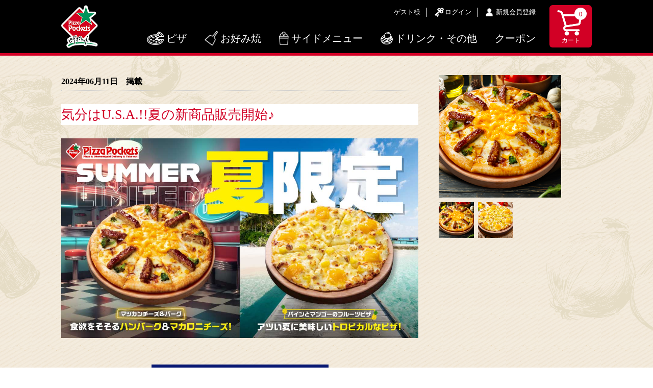

--- FILE ---
content_type: text/html; charset=UTF-8
request_url: https://www.pizza-pockets.jp/news/153
body_size: 4497
content:
<!DOCTYPE html>
<!--[if IE 6]> <html class="no-js lt-ie9 lt-ie8 lt-ie7 eq-ie6" lang="ja"> <![endif]-->
<!--[if IE 7]> <html class="no-js lt-ie9 lt-ie8 eq-ie7" lang="ja"> <![endif]-->
<!--[if IE 8]> <html class="no-js lt-ie9 eq-ie8" lang="ja"> <![endif]-->
<!--[if gt IE 8]><!--> <html class="no-js" lang="ja"> <!--<![endif]-->
<head>
<meta charset="UTF-8" />

<link rel='canonical' href='https://www.pizza-pockets.jp/news/153/' />
	<meta name="viewport" content="width=1100,initial-scale=1.0,minimum-scale=1.0">
<title>気分はU.S.A.!!夏の新商品販売開始♪</title>

<link rel="shortcut icon" type="image/x-icon" href="https://www.pizza-pockets.jp/simages/favicon.ico?1" />

<meta name="format-detection" content="telephone=no">
<link rel='stylesheet' type='text/css' href='https://www.pizza-pockets.jp/simages/css/theme/color/pockets/theme.css?1' />
<link rel='stylesheet' type='text/css' href='https://www.pizza-pockets.jp/simages/content/css/footer.css?1' />
<link rel='stylesheet' type='text/css' href='https://www.pizza-pockets.jp/simages/content/css/bnrarea.css?1' />
<style>.use_point_inp_area >.r {
     display: none;
}
.use_point_select_area .use_point_inp_area .l {
     margin-right: 0px;
}


#AmazonLoginButton2{display:none;}
</style>
<!-- Google Tag Manager -->
<script>(function(w,d,s,l,i){w[l]=w[l]||[];w[l].push({'gtm.start':
new Date().getTime(),event:'gtm.js'});var f=d.getElementsByTagName(s)[0],
j=d.createElement(s),dl=l!='dataLayer'?'&l='+l:'';j.async=true;j.src=
'https://www.googletagmanager.com/gtm.js?id='+i+dl;f.parentNode.insertBefore(j,f);
})(window,document,'script','dataLayer','GTM-N2N6VR5');</script>
<!-- End Google Tag Manager -->
<!-- Google Search Console -->
<meta name="google-site-verification" content="ROxn_zZuZtfJb-YKQiX_sVd7oOVa-ppr8eXAi9vjEVA" />
<!-- End Google Search Console -->
<link rel="icon" href="https://www.pizza-pockets.jp/simages/shoplogo/favicon.ico">
<link rel="apple-touch-icon" href="https://www.pizza-pockets.jp/simages/shoplogo/applelogo180.png" sizes="180x180">
<link rel="icon" type="image/png" href="https://www.pizza-pockets.jp/simages/shoplogo/logo192.png" sizes="192x192">
<meta name="thumbnail" content="https://www.pizza-pockets.jp/simages/shoplogo/applelogo180.png" />
<meta name="facebook-domain-verification" content="4igvqmnkyzku97z3iiz1dib0ro69bb" />

<!-- Google search result title -->
<script type="application/ld+json">
{
   "@context" : "https://schema.org",
   "@type" : "WebSite",
   "name" : "ピザポケット公式注文サイト",
   "url" : "https://www.pizza-pockets.jp/"
}
</script>
<!-- END Google serch result title -->
<!-- GA4 dataLayer 購入完了ページ -->

<!-- END GA4 dataLayer 購入完了ページ -->
<!-- GA4 dataLayer 商品詳細ページ ここから -->

<!-- GA4 dataLayer 商品詳細ページ ここまで -->
<!-- GA4 dataLayer add_to_cart ここから -->


<!-- GA4 dataLayer add_to_cart ここまで -->







</head>
<body class="FA0113" >
<!-- Google Tag Manager (noscript) -->
<noscript><iframe src="https://www.googletagmanager.com/ns.html?id=GTM-N2N6VR5"
height="0" width="0" style="display:none;visibility:hidden"></iframe></noscript>
<!-- End Google Tag Manager (noscript) --><div id="wrapper">
<a id="to_top"></a>

<div id="header" class="clearfix">
<div id="headerInner">

<div class="header_menu_area clearfix"></div>

<div class="clearfix">
<div class="A01"><p id="summary" class="P000_01"></p></div>
<div class="font_size_area addtextswap"></div>
</div>

<div class="clearfix">
<div class="P000_02"></div>
<div class="P000_03"></div>
</div>

</div><!-- #headerInner end -->
</div><!-- #header end -->

<div  id="header_message" class="clearfix">
<div id="header_messageInner">

<!--========= header =========-->
<header>
<!--===== .btn_cart =====-->
<div class="wrap">
<div class="btn_cart dtsCartWidget">
  <div class="product_count">0</div>
  <a href="/cart"><img src="https://www.pizza-pockets.jp/simages/css/theme/scolor/pockets/images/icon_cart.png?1" alt=""/></a>
  <div class="text">カート</div>
</div>
<!--===== .btn_cart/ =====-->
</div>

<!--===== #sp_header =====-->
<div id="sp_header">
<!--toggle-->
<div id="toggle"><a class="toggle__link"><span class="toggle-icon"></span><span class="toggle-text"></span></a>
</div>
<!--toggle/-->
<div class="logoarea"><a href="/"><img src="https://www.pizza-pockets.jp/simages/css/theme/scolor/pockets/images/logo.png?1" alt=""/></a></div>

<div class="head_customer_point_sp">

</div>

<!--toggle_menu-->
<div class="toggle_menu">
<div class="header-bottom-scroll">
<div class="header-bottom-inner">


<div class="toggle_guest_menu">
<div class="guest_login"><a href="/login/login">ログイン</a></div>
<div class="newmember"><a href="/member/pre_regist/form">新規会員登録</a></div>
</div>




<div class="toggle_category_menu">
<div class="menu">メニュー</div>
<ul>
<li><a href="/category/1">ピザ</a></li>
<li><a href="/category/2">お好み焼</a></li>
<li><a href="/category/3">サイドメニュー</a></li>
<li><a href="/category/4">ドリンク・その他</a></li>
<li><a href="https://www.pizza-pockets.com/campaign/archives/2" target="_blank">クーポン</a></li>
</ul>
</div>

<div class="toggle_other_menu">
<ul>
<li><a href="https://www.pizza-pockets.com/">公式サイト</a></li>
<li><a href="https://pizzapockets-kyujin.com/">スタッフ募集</a></li>
<li><a href="#">よくあるご質問</a></li>
<li><a href="#">お問い合せ</a></li>
</ul>
</div>

</div><!--header-bottom-inner/-->
</div><!--header-bottom-scroll/-->
</div><!--toggle_menu/-->
</div>
<!--===== #sp_header/ =====-->

<!--===== #pc_header =====-->
<div id="pc_header">
<div class="wrap">
<div class="logoarea"><a href="/"><img src="https://www.pizza-pockets.jp/simages/css/theme/scolor/pockets/images/logo.png?1" alt=""/></a></div>
<div id="head_r">
<ul id="head_nav">


<li>ゲスト様</li>
<li class="guest_login"><a href="/login/login">ログイン</a></li>
<li class="newmember"><a href="/member/pre_regist/form">新規会員登録</a></li>
</ul>




<div class="head_customer_point">

</div>

<ul id="head_menu">
<li id="icon_pizza"><a href="/category/1">ピザ</a></li>
<li id="icon_okonomi"><a href="/category/2">お好み焼</a></li>
<li id="icon_drink"><a href="/category/3">サイドメニュー</a></li>
<li id="icon_dessert"><a href="/category/4">ドリンク・その他</a></li>
<li><a href="https://www.pizza-pockets.com/campaign/archives/2" target="_blank">クーポン</a></li>
</ul>
</div>
</div>
</div>
<!--===== #pc_header/ =====-->
</header>
<!--========= header/ =========-->
</div><!-- #header_messageInner end -->
</div><!-- #header_message end -->

<div id="pan"  class="clearfix">
<div id="panInner">
<a href='/'>トップ</a>&ensp;>&ensp;トピックス&ensp;>&ensp;気分はU.S.A.!!夏の新商品販売開始♪</div><!-- #panInner end -->
</div><!-- #pan end -->
<!-- header include end -->

<!--============= content start =============-->
<div id="content" class="clearfix front_news_type-1">
	<div class="pankuzu clearfix"><a href='/'>トップ</a>&ensp;>&ensp;トピックス&ensp;>&ensp;気分はU.S.A.!!夏の新商品販売開始♪</div>
<!--ニュースエリア start-->
<div id="news_details" class="contain">
<div class="pc_margin1040">
<div id="news_l">
<p class="date_display_1">2024年06月11日　掲載</p>
<h1 id="h1_news">気分はU.S.A.!!夏の新商品販売開始♪</h1>
<div><center><a href="/category/1001" class="btn-img">
<img src="https://www.pizza-pockets.jp/simages/rel_news_image_1/banner_summernew2024.jpg" alt="夏の新商品">
</a></center>
<br>
<br>
<center><mark style="background-color:#081873; padding:5px; color:#ffffff; font-size:3rem;"><b>2024年の夏はピザポケで</mark><br>
<mark style="background-color:#de3129; padding:5px; color:#ffffff; font-size:3rem;">アメリカ旅行気分♪</b></mark></center><br>
<br>
<br>
<b>この夏にぴったりなガッツリピザとさっぱりフルーツピザが新登場しました！！</b><br>
<br>
<br>

<center><img src="https://www.pizza-pockets.jp/simages/rel_news_image_1/natsunews2024_01.webp"></center>
<font color="#ee7b1a" size="5"><b>&#x1f5fd;マッカンチーズ&バーグ</b></font><br>
「マッカンチーズ」とは「マカロニのチーズ和え」のことでアメリカンソウルフードです！<br>
<b>食欲をそそるハンバーグとマッカンチーズの組み合わせで気分はアメリカンダイナー！</b><br>
<br>
<font color="##00945c"><b>Sサイズ</b></font><br>
テイクアウト：1,000円<br>
デリバリー：1,300円</b><br>
<br>
<font color="##00945c"><b>Mサイズ</b></font><br>
テイクアウト：1,300円<br>
デリバリー：1,600円<br>
<br>
<font color="##00945c"><b>Lサイズ</b></font><br>
テイクアウト：2,600円<br>
デリバリー：2,900円</b><br>
<br>
※価格は全て税込み価格<br>
<br>
<br>
<br>
<center><img src="https://www.pizza-pockets.jp/simages/rel_news_image_1/natsunews2024_02.webp"></center>
<font size="5"><b>&#x1f3dd;<font color="#ee7b1a">パインとマンゴーのフルーツピザ</b></font></font><br>
爽やかトロピカルなフルーツとさっぱりしたクリームチーズの組み合わせがGOOD！<br>
<b>NOTデザートピザ!!フルーツとクリームチーズの爽やかな甘みはアツい夏に食べたくなる♥</b><br>
※Ｓサイズ・シンクラスト生地限定になります。<br>
<br>
<font color="##00945c"><b>Sサイズ</b></font><br>
テイクアウト：1,000円<br>
デリバリー：1,300円</b><br>
<br>
※価格は全て税込み価格<br>
<br>
<center><a href="/category/1001" class="btn btn--orange"><b>▶ 新商品をみる</b></a></center><br>
<br>
<br>
さらに新商品の『マッカンチーズ&バーグ』が入ったピザセットも登場！<br>
アメリカ気分で味わおう♪<br>
<center><a href="/category/8019"><img src="https://www.pizza-pockets.jp/simages/rel_news_image_1/banner_americanset.webp"></a></center><br>
<br>
<br>
<br>
<b>公式LINEお友だち募集中！</b><br>
初回登録でクーポンをGET！一緒に注文しちゃいましょう&#x2728;<br>
<center><a href="https://lin.ee/nZwA3uU"><img src="/simages/banner/banner_linefriends.webp"></a></center><br></div>
</div><!--.news_l/-->
<!--ニュースエリア end-->
<!--商品画像エリア start-->
<div id="news_r">
<a href="/products/detail/11385-2M"><img src="https://www.pizza-pockets.jp/simages/rel_news_image_1/11385_s.png?1" alt="マッカンチーズ＆バーグ" class="photo300" id="photo" name="photo" /></a>
<div class="clearfix news_wrap">
<ul>
<li>
<a href="/products/detail/11385-2M" data-photo_id="photo" data-url="https://www.pizza-pockets.jp/simages/rel_news_image_1/11385_s.png?1" class="news_detail_image"><img src="https://www.pizza-pockets.jp/simages/rel_news_image_1/11385_s.png?1" alt="マッカンチーズ＆バーグ" class="photo66" border="0" /></a>
</li>
<li>
<a href="/products/detail/11386-1S" data-photo_id="photo" data-url="https://www.pizza-pockets.jp/simages/rel_news_image_2/11386_s.png?1" class="news_detail_image"><img src="https://www.pizza-pockets.jp/simages/rel_news_image_2/11386_s.png?1" alt="パインとマンゴーのフルーツピザ" class="photo66" border="0" /></a>
</li>
</ul>
</div>
</div><!--.news_r/-->
<!--商品画像エリア end-->

</div><!--.pc_margin1040/-->
</div><!--.contain/-->
<!--========== #news_details/ ==========-->

	
</div><!-- #content -->
<!--============= content end =============-->
<!-- footer include start -->
<div id="bt_linktop"><a href="#to_top">ページトップへ</a></div>
<div id="footer">
<div class='cms_area_margin clearfix'></div>
<div class='A08 area_code-P000_08 layout_type-0 '><!--========= footer =========-->
<footer>
<div id="footer_nav">
<div class="wrap">
<ul class="nav01">
<li><a href="https://www.pizza-pockets.com/" target"_blank">ピザポケット公式サイト</a></li>
<li><a href="https://www.pizza-pockets.jp/guide/faq">よくあるご質問</a></li>
<li><a href="https://www.pizza-pockets.com/contact/" target="_blank">お問い合わせ</a></li>
<li><a href="https://www.pizza-pockets.jp/order">注文方法</a></li>
<li><a href="https://www.pizza-pockets.com/allergy/" target="_blank">アレルギー情報</a></li>
<li><a href="https://www.pizza-pockets.com/allergy/" target="_blank">カロリー情報</a></li>
</ul>
<ul class="nav02">
<li><a href="https://pizzapockets-kyujin.com/-/top/index.html" target="_blank">採用情報</a></li>
<li><a href="https://www.pizza-pockets.jp/guide/commercial_transactions">特定商取引法に基づく表記</a></li>
<li><a href="https://www.pizza-pockets.com/privacypolicy/" target="_blank">プライバシーポリシー</a></li>
<li><a href="https://www.pizza-pockets.jp/guide/rule">利用規約</a></li>
</ul>
<ul class="footSnsIconLi">
<li><a href="https://lin.ee/1Kw0aEU" target="_blank"><img src="https://www.pizza-pockets.jp/simages/content/img/footer/sns_icon_l.png?1" alt="LINE"/></a></li>
<li><a href="https://twitter.com/pizzapockets_jp" target="_blank"><img src="https://www.pizza-pockets.jp/simages/content/img/footer/sns_icon_t.png?1" alt="Twitter"/></a></li>
<li><a href="https://www.instagram.com/pizzapockets_jp/" target="_blank"><img src="https://www.pizza-pockets.jp/simages/content/img/footer/sns_icon_i.png?1" alt="Instagram"/></a></li>
<li><a href="https://www.tiktok.com/@pizzapockts_jp" target="_blank"><img src="https://www.pizza-pockets.jp/simages/content/img/footer/sns_icon_tiktok.png?1" alt="TikTok"/></a></li>
</ul>
</div>
</div><!--#footer_nav/-->

<address><div class="wrap">Copyright &copy; PIZZA-POCKETS. All Rights Reserved.</div></address>
</footer>
<!--========= footer/ =========--></div>
</div>
</div><!-- #wrapper end -->

<div id="private_offer_area">
	</div>

			<input type="hidden" name="private_offer.validity" value="0">
			<input type="hidden" name="private_offer.log" value="0">
			<input type="hidden" name="private_offer.delay_time" value="4">
	
	<script src='https://www.pizza-pockets.jp/simages/assets/js/pc.all.js?v5.6.p024' type='text/javascript' ></script>
	<script src='https://www.pizza-pockets.jp/simages/assets/js/FA01/FA0113.js?v5.6.p024' type='text/javascript' ></script>




<!-- footer include end -->
</body>
</html>


--- FILE ---
content_type: text/css
request_url: https://www.pizza-pockets.jp/simages/css/theme/color/pockets/theme.css?1
body_size: 22272
content:
@charset "utf-8";#bt_find a,#bt_linktop,#change_subcat_area,#d_search_ec_number,#detail_search #search_cn,#detail_search #search_df-dt,#detail_search #search_en,#detail_search #search_pfpt,#detail_search #search_pk,#detail_search #search_sale,#detail_search #search_sh,#footer #switching,#header,#login_area .last_login_datetime,#pan,#review_area,.FA0111 #search_br,.FA0111 #search_dt1,.FA0111 #search_e01,.FA0111 .d_search_be_released,.ca-rabbit .price,.ca-rabbit .product_list_review_num,.gnavi,.pankuzu,.review_average_area,.rshop_h1,.shopbox_wrap_vari .icon_area,.subcat_area.type_b .switch,.tcn_title,body.FA0112 .area_rproduct_ranking_list,body.FA1201 #gnav,body.FA1201 #headnews,body.FA1201 #logomenu_r,body.FA1201 #sidetab,body.FA1202 #gnav,body.FA1202 #headnews,body.FA1202 #logomenu_r,body.FA1202 #sidetab,body.IS_AMZNPORDER #gnav,body.IS_AMZNPORDER #headnews,body.IS_AMZNPORDER #logomenu_r,body.IS_AMZNPORDER #sidetab,tr.automatic_billing_flag_input_box,tr.card_no_input_box{display:none}html{overflow-y:scroll}address,article,aside,blockquote,dd,div,dl,dt,fieldset,figcaption,figure,form,h1,h2,h3,h4,h5,h6,header,hgroup,input,nav,ol,p,pre,section,td,textarea,th,ul,ul li{margin:0;padding:0}address,caption,cite,code,dfn,em,strong,th,var{font-style:normal;font-weight:400}table{border-collapse:collapse;border-spacing:0}caption,th{text-align:left}q:after,q:before{content:''}embed,object{vertical-align:top}hr,legend{display:none}h1,h2,h3,h4,h5,h6{font-size:100%;font-weight:400}abbr,acronym,fieldset,img{border:0}img{vertical-align:top;-ms-interpolation-mode:bicubic}ol li,ul li{list-style-type:none;margin:0;padding:0}body{margin:0;padding:0;min-width:1100px;background-repeat:repeat;background-image:url(/simages/css/theme/scolor/pockets/images/bk_base_pc.png)}html{font-family:"ヒラギノ角ゴ Pro W3","Hiragino Kaku Gothic Pro","メイリオ",Meiryo,Osaka,"ＭＳ Ｐゴシック","MS PGothic";-webkit-text-size-adjust:100%;-ms-text-size-adjust:100%;font-size:62.5%}#content{background-repeat:repeat-x;background-image:url(/simages/css/theme/scolor/pockets/images/bk_illust_pc.png);background-position:center top}#wrapper,body{display:-webkit-box;display:-ms-flexbox;display:flex;-webkit-box-orient:vertical;-webkit-box-direction:normal;-ms-flex-direction:column;flex-direction:column;min-height:100vh}img{max-width:100%;border:0}.clearfix:after{content:"";display:block;clear:both;visibility:hidden}dd,dt,li,p,pre,td,th{-ms-line-break:strict;line-break:strict;-ms-word-break:break-strict;word-break:break-strict}a{outline:0;transition:all .3s}a:link{text-decoration:none}a:visited{text-decoration:none}a:hover{text-decoration:underline;opacity:.7}a:active{text-decoration:none}input[type=password],input[type=text],textarea{font-size:1.6rem;border:1px solid #ccc;padding:.6em;-webkit-appearance:none;-moz-appearance:none;appearance:none;outline:0;border-radius:0;-webkit-border-radius:0;-moz-border-radius:0;box-sizing:border-box}.tel01{width:3.5em;text-align:center}.tel02{width:4.5em;text-align:center}.mail01{width:10em;text-align:left}.mail02{width:7em;text-align:left}.mail03{width:100%;text-align:left}.mail04{width:50%;text-align:left}#mypage .mail02{width:8em}.w20[type=text]{width:20%}.w50[type=text]{width:50%}.w100[type=text]{width:100%}.addressbook_change,.back_top,.bt,.btn,.btn_arrow_r,.btn_back,.btn_back_center,.btn_change,.btn_mypage_change,.btn_pizza,.btn_retouch,.mypage,body.FA0605 .btn.cancel,button,input[type=button]{-webkit-appearance:none;-moz-appearance:none;appearance:none;outline:0;border-radius:6px;-webkit-border-radius:6px;-moz-border-radius:6px;box-shadow:none;text-shadow:none;display:inline-block;cursor:pointer;transition:all .3s;line-height:1em;font-size:1.6rem;padding:.8em;text-align:center;border:1px solid #d20025;background-color:#d20025;color:#fff;box-sizing:border-box}.addressbook_change:hover,.back_top:hover,.btn:hover,.btn_arrow_r:hover,.btn_back:hover,.btn_back_center:hover,.btn_mypage_change:hover,.mypage:hover,button:hover,input[type=button]:hover,input[type=image]:hover{opacity:.7;text-decoration:none}.btn_mypage_change{font-size:1.4rem}.btn_retouch:hover{background-color:#f0f0f0;opacity:1;text-decoration:none}.addcartBtn.off:hover{opacity:1}.btn_back,.btn_back_center{text-decoration:none}.btn_back,.btn_back_center{padding-left:25px}.btn_next{padding-right:25px}#ordering_method .btn_deli,#ordering_method .btn_take,.addcartBtn,.btn_login,.btn_newmember,.btn_order,.btn_order02,.btn_order03,.btn_order_menu,a.btn_order_more{border-radius:40px;-webkit-border-radius:40px;-moz-border-radius:40px;font-size:2.4rem;padding:.4em 1.5em .4em 1.5em;width:60%;line-height:2.4}.btn_order03{border-radius:100px}a.btn_order_more,body.FA0301 .btn_order{width:auto;min-width:60%;padding:.4em 2em .4em 1.5em}#ordering_method .btn_deli,#ordering_method .btn_login,#ordering_method .btn_take,body.FA0401 .btn_order03{line-height:1.2}.btn_login{background-color:#f90;border-color:#f90}.btn_add{border-radius:40px;-webkit-border-radius:40px;-moz-border-radius:40px;font-size:1.7rem;padding:.7em;width:30%}#ordering_method .btn_deli::before,#ordering_method .btn_take::before,.addcartBtn::before,.btn_add::before,.btn_choose::before,.btn_login::before,.btn_newmember::before,.btn_order::before,.btn_order_menu::before,a.btn_order_more::before{content:"";display:inline-block;vertical-align:middle;background-repeat:no-repeat;background-position:left center}.addcartBtn::before,.btn_order::before,.btn_order_menu::before,a.btn_order_more::before{width:28px;height:28px;margin-right:5px;background-size:28px 28px}.addcartBtn::before{background-image:url(/simages/css/theme/scolor/pockets/images/btn_cart.png)}.btn_order::before,.btn_order_menu::before{background-image:url(/simages/css/theme/scolor/pockets/images/icon_order_menu.png)}a.btn_order_more::before{background-image:url(/simages/css/theme/scolor/pockets/images/icon_order_menu02.png)}.btn_login::before,.btn_newmember::before{width:28px;height:28px;margin-right:10px;background-size:28px 28px}.btn_add::before{width:20px;height:20px;margin-right:10px;background-size:20px 20px}.btn_add::before{background-image:url(/simages/css/theme/scolor/pockets/images/icon_cart_add.png)}.btn_login::before{background-image:url(/simages/css/theme/scolor/pockets/images/icon_login.png)}.btn_newmember::before{background-image:url(/simages/css/theme/scolor/pockets/images/icon_newmember.png)}#ordering_method .btn_deli::before{width:36px;height:30px;margin-right:10px;background-size:36px 30px}#ordering_method .btn_take::before{width:30px;height:30px;margin-right:10px;background-size:30px 30px}#ordering_method .btn_deli::before{background-image:url(/simages/css/theme/scolor/pockets/images/icon_delivery.png)}#ordering_method .btn_take::before{background-image:url(/simages/css/theme/scolor/pockets/images/icon_takeout.png)}.btn_choose{font-size:2.4rem;padding:.8em 1.5em;width:60%;text-decoration:none}.input_col1 input[type=text]{margin-top:.5em}.input_col1 .btn_arrow_r.text_l{margin-top:1em;text-align:left}.btn_back,.btn_back_center,input.gray[type=button]{border:1px solid #ccc;background-color:#ccc;color:#333}.addressbook_delete,.btn.change,.btn_close,.btn_delete,.btn_mypage_change{border:1px solid #666;background-color:#666;color:#fff}.btn_retouch{border:1px solid #ccc;background-color:#fff;color:#333;width:50%;padding:1em .8em}#page404 .btn_retouch{width:30%}.btn_order02,body.FA0301 a.btn_order_more{border:1px solid #d20025;background-color:#fff;color:#d20025}.btn_order02:hover,body.FA0301 a.btn_order_more:hover{background-color:#f6d5d4;opacity:1}.addressbook_change,.back_top,.bk_white,.btn.top,.btn_adad,.btn_order03{border:1px solid #ccc;background-color:#fff;color:#333}.btn_order03 span.kome{font-size:1.2rem}.btn.mypage,.btn_green,.btn_newmember,body.FA0605 .btn.cancel{border:1px solid #00935c;background-color:#00935c;color:#fff}#ordering_method .btn_deli{border:1px solid #d20025;background-color:#d20025;color:#fff}#ordering_method .btn_take{border:1px solid #00935c;background-color:#00935c;color:#fff}.btn_back,.btn_back_center,.btn_next,.w5em[type=button]{width:6em}.btn.agree,.btn.cancel,.btn.change,.btn.login,.btn.mypage,.btn.top{width:23%}#member .medium{width:40%}#member .btn_back_center{width:12em}.addressbook_change,.addressbook_delete{width:5em;padding:.7em;font-size:1.4rem}.addressbook_change{padding-left:3em}.w16em{width:16em}.btn_close,.btn_decision{border-radius:40px;-webkit-border-radius:40px;-moz-border-radius:40px;font-size:2.4rem;padding:1em;width:35%;margin-left:1em;margin-right:1em}.btn_adad{width:14em;font-size:1.4rem}.medium{font-size:2rem;padding:.8em 1.5em}#member .medium{font-size:1.6rem;padding:.8em}body.FA0505 #member .medium,body.FA0507 #member .medium,body.FA0508 #member .medium{font-size:1.8rem;padding:1em 1.5em}.wide,a.wide{font-size:2rem;padding:.8em 1.5em;width:100%}.large{font-size:2.4rem;padding:1em 1.5em;width:60%}.input_col1 .btn_arrow_r,.input_col1 button{display:block;width:50%;margin-bottom:.5em;padding:1em .8em;font-size:2rem;position:relative}.bt_list.input_col1 .btn_arrow_r,.input_col1 .btn_arrow_r.text_l,.input_col1 .btn_calendar_icon{width:100%}.input_col1 input[type=text]{display:block;margin-bottom:.5em;font-size:2rem;position:relative}.back_top,.bk_white,.btn_arrow_l,.btn_arrow_r,.btn_back,.btn_back_center,.btn_next,.btn_retouch{position:relative}.back_top::after,.bk_white::after,.btn_arrow_l::after,.btn_arrow_r::after,.btn_back::after,.btn_back_center::after,.btn_next::after,.btn_retouch::after{content:'';width:8px;height:8px;border:0;position:absolute;top:50%;margin-top:-4px}.btn_arrow_l::after,.btn_arrow_r::after,.btn_next::after{border-top:solid 2px #fff;border-right:solid 2px #fff}.back_top::after,.bk_white::after,.btn_back::after,.btn_back_center::after,.btn_order03::after,.btn_retouch::after{border-top:solid 2px #333;border-right:solid 2px #333}.back_top::after,.bk_white::after,.btn.login::after,.btn.top::after,.btn_arrow_r::after,.btn_next::after,.btn_retouch::after{-ms-transform:rotate(45deg);-webkit-transform:rotate(45deg);transform:rotate(45deg);right:15px}.btn_adad.btn_arrow_r::after{border-top:solid 1px #333;border-right:solid 1px #333;right:10px;width:6px;height:6px;margin-top:-3px}.btn_arrow_l::after,.btn_back::after,.btn_back_center::after{-ms-transform:rotate(-135deg);-webkit-transform:rotate(-135deg);transform:rotate(-135deg);left:15px}.btn_order.btn_arrow_r::after{right:30px}.btn_order02.btn_arrow_r::after,body.FA0301 a.btn_order::after,body.FA0301 a.btn_order_more::after{border-top:solid 2px #d20025;border-right:solid 2px #d20025;right:30px}.input_col1 .btn_arrow_r::after{right:25px}.input_col1 .btn_arrow_l::after{left:25px}.btn_order03.btn_arrow_r::after{right:30px}.btn_calendar_icon::before,.btn_change::before,.btn_marker_icon::before,.btn_pizza::before,.btn_search_icon::before{content:"";display:inline-block;width:24px;height:24px;vertical-align:middle;margin-right:5px;background-repeat:no-repeat;background-position:left center;background-size:24px 24px}.btn_search_icon::before{background-image:url(/simages/css/theme/scolor/pockets/images/icon_mushimegane.png)}.btn_calendar_icon::before{background-image:url(/simages/css/theme/scolor/pockets/images/icon_calendar.png)}.btn_change::before{background-image:url(/simages/css/theme/scolor/pockets/images/icon_chenge.png)}.btn_pizza::before{background-image:url(/simages/css/theme/scolor/pockets/images/icon_pizza.png)}.btn_marker_icon::before{background-image:url(/simages/css/theme/scolor/pockets/images/icon_marker.png)}.btn_change:hover,.btn_pizza:hover{opacity:.7}body.FA0602 .btn_arrow_r::after,body.FA0603 .btn_arrow_r::after{display:none}.both_sides{margin-top:40px;text-align:center}.both_sides:after{content:"";display:block;clear:both;visibility:hidden}.btn_back{float:left}.btn_next{float:right}.btn_decision .btn_close{display:inline-block}.btn_center,.btn_center03{text-align:center;margin-top:3em}.btn_center02{text-align:center;margin-top:1.5em}.btn_center04{text-align:center;margin-top:2em}.input_info .btn_center,.private_info .btn_center{background-color:#e7e1ce;padding:15px;color:#000;margin-top:3em}#menu_list .btn_center{margin-top:1.5em;margin-bottom:0}.btn_center span.bt_margin_r{padding-right:20px}.btn_wrap{margin-left:auto;margin-right:auto;text-align:center;margin-top:4%}.btn_wrap .btn_l,.btn_wrap .btn_r{display:inline-block}.btn_wrap .btn{width:9.5em}.btn_wrap .btn_l{margin-right:30px}.btn_right{text-align:right}#calendar button{border:1px solid #ccc;background-color:#fff;color:#333;font-size:1.4rem}#calendar button:hover{opacity:1;background-color:#f0f0f0}#calendar button.btn_r{padding:10px 20px 10px 10px;float:right}#calendar button.btn_l{padding:10px 10px 10px 20px;float:left}#calendar .btn_arrow_l::after,#calendar .btn_arrow_r::after{width:6px;height:6px;border-top:solid 1px #333;border-right:solid 1px #333;margin-top:-3px}#calendar .btn_arrow_r::after{right:10px}#calendar .btn_arrow_l::after{left:10px}.kome{margin-top:.5em;font-size:90%}.f16{font-size:1.6rem;line-height:1.6}.b{font-weight:700}.essential{display:inline-block;color:#fff;background-color:#d20025;padding:.1em .5em .1em .5em;font-size:1.1rem;margin-left:10px;vertical-align:middle}.hyphen{padding-left:.5em;padding-right:.5em}.radio_input,.radio_input02{display:none}.radio_parts{padding-left:45px;position:relative;margin-right:45px}.kiji_choice label .radio_parts{display:table-cell;vertical-align:middle}.kiji_choice.sauce label .radio_parts{display:block;top:-5px;margin-left:45%}.radio_parts::before{content:"";display:block;position:absolute;left:0;width:28px;height:28px;border:1px solid #999;border-radius:50%;background-color:#f0f0f0;margin-left:auto}.radio_input:checked+.radio_parts::before{background-color:#fff}.modal_window .radio_input:checked+.radio_parts,.radio_input:checked+.radio_parts{color:#d20025}.radio_input:checked+.radio_parts::after{content:"";display:block;position:absolute;top:6px;left:6px;width:18px;height:18px;background:#d20025;border-radius:50%}.confirm .radio_parts{padding-left:35px;position:relative}.confirm .radio_parts::before{top:-5px;width:24px;height:24px}_:lang(x)::-internal-media-controls-overlay-cast-button,.confirm .radio_parts::before{top:0}.confirm .radio_input:checked+.radio_parts::after{top:1px;width:14px;height:14px}_:lang(x)::-internal-media-controls-overlay-cast-button,.confirm .radio_input:checked + .radio_parts::after{top:6px}#member .confirm .radio_parts::before{top:-3px}#member .confirm .radio_input:checked+.radio_parts::after{top:3px}.confirm ul.order_choice .radio_parts::before{top:0}.confirm ul.order_choice .radio_input:checked+.radio_parts::after{top:6px}.radio_parts02{padding-left:35px;position:relative;margin-right:45px;font-size:1.8rem}.radio_parts02::before{content:"";display:block;position:absolute;top:-5px;left:0;width:24px;height:24px;border:1px solid #999;border-radius:50%;background-color:#f0f0f0}_:lang(x)::-internal-media-controls-overlay-cast-button,.paychoice .radio_parts02::before{top:0}.radio_input02:checked+.radio_parts02::before{background-color:#fff}.radio_input02:checked+.radio_parts02{color:#d20025;font-weight:700}.radio_input02:checked+.radio_parts02::after{content:"";display:block;position:absolute;top:1px;left:6px;width:14px;height:14px;background:#d20025;border-radius:50%}_:lang(x)::-internal-media-controls-overlay-cast-button,.paychoice .radio_input02:checked + .radio_parts02::after{top:6px}.topping_menu label span{vertical-align:middle}.checkbox_input{display:none}.checkbox_parts{padding-left:30px;position:relative;margin-right:0}.checkbox_parts::before{content:"";display:block;position:absolute;top:2px;left:0;width:20px;height:20px;border:1px solid #999;border-radius:0;background-color:#fff}.checkbox_input:checked+.checkbox_parts{color:#d20025;font-weight:700}.checkbox_input:checked+.checkbox_parts::after{content:"";display:block;position:absolute;top:1px;left:5px;width:7px;height:14px;transform:rotate(40deg);border-bottom:3px solid #d20025;border-right:3px solid #d20025}.confirm .checkbox_parts::before{top:-2px;width:18px;height:18px}.confirm .checkbox_input:checked+.checkbox_parts::after{top:-5px}#member .confirm .checkbox_parts::before,#mypage .confirm .checkbox_parts::before{top:0;width:18px;height:18px}#member .confirm .checkbox_input:checked+.checkbox_parts::after,#mypage .confirm .checkbox_input:checked+.checkbox_parts::after{top:-2px}select{-webkit-appearance:none;-moz-appearance:none;appearance:none;border:1px solid #ccc;border-radius:0;outline:0}select::-ms-expand{display:none}#choice_area label,.quantity_box select{font-size:2.2rem;font-weight:700;padding-left:1.3em;position:relative;display:block}#choice_area label{margin-bottom:.5em;margin-top:2em}#choice_area label::before,.card_info select::before,.quantity_box select::before,.selectable_products_area select::before{content:'';width:.9em;height:.9em;border-radius:50%;position:absolute;top:.25em;left:0;background-color:#00935c}#choice_area select,.card_info select,.genre .btn_choice,.genre .btn_choice2,.genre .btn_genre,.input_info select,.quantity_box select,.selectable_products_area select,body.FA0112 .genre select{font-size:1.8rem;background-color:#fff;background-image:url(/simages/css/theme/scolor/pockets/images/icon_select_arrow.png);background-repeat:no-repeat;background-size:40px 40px;background-position:right center;display:inline-block;box-sizing:border-box}.card_info select,.input_info select,.quantity_box select{border:1px solid #ccc}#choice_area select,.genre .btn_choice,.genre .btn_choice2,.genre .btn_genre,body.FA0112 .genre select{border:1px solid #ccbf9c}body.FA0112 .genre select{margin-top:2em}select.select01{font-size:1.4rem;padding:1.5%;border:1px solid #ccbf9c;background-color:#fff;background-image:url(/simages/css/theme/scolor/pockets/images/icon_select_arrow.png);background-repeat:no-repeat;background-size:40px 40px;background-position:right center;display:inline-block;box-sizing:border-box}#choice_area select,.genre .btn_choice,.genre .btn_choice2,.genre .btn_genre,.quantity_box select,.selectable_products_area select,body.FA0112 .genre select{padding:.6em}.card_info select,.input_info select{padding:.6em .5em .6em .5em}#choice_area select,.card_info select,.genre .btn_choice,.genre .btn_choice2,.genre .btn_genre,.input_info select,.selectable_products_area select,body.FA0112 .genre select{width:100%}.quantity_box select{width:20%;font-weight:400;margin-left:.3em;margin-top:1em}.card_info select.month,.input_info select.month{width:5em;font-weight:400;margin-right:.7em}#member .input_info select.month{margin-left:.7em}.card_info select.yare,.input_info select.yare{width:7em;font-weight:400}.input_info select.day{width:5em;font-weight:400}body{font-size:1.4rem}.related_product_area,.wrap{width:1040px;margin-left:auto;margin-right:auto;position:relative}.wrap:after{content:"";display:block;clear:both;visibility:hidden}#content_login .bt_center_bar,#content_login .complete,#content_login .pass_table,#content_mypage,.pc_margin800,body.FA0401 .infomation_freehtml_area,body.IS_MYPAGE #content{width:800px;margin-left:auto;margin-right:auto}body.FA0401 .infomation_freehtml_area{margin-top:60px}#content_login .complete,body.IS_MYPAGE #content{margin-top:60px;margin-bottom:30px}#content_login{margin-bottom:60px}body.FA0602.IS_MYPAGE #content,body.FA0603.IS_MYPAGE #content,body.FA0604.IS_MYPAGE #content{width:100%;margin-top:0}.pc_margin1040{width:1040px;margin-left:auto;margin-right:auto}.contain{padding-bottom:60px}#content_login h1,.contain h1{font-size:2.6rem;background-color:#ffb400;text-align:center;padding-top:.4em;padding-bottom:.4em}.contain h1{margin-bottom:1em}.contain h2{font-size:2.2rem;font-weight:700;margin-bottom:.7em;margin-top:2em;padding-left:1.3em;position:relative}.contain h2::before{content:'';width:.9em;height:.9em;border-radius:50%;position:absolute;top:.25em;left:0;background-color:#00935c}.contain h3{font-size:2rem;margin-bottom:.4em}#member.contain h3{margin-top:2em}#bt_linktop a,#sp_header{display:none}header{width:100%;margin-left:auto;margin-right:auto;background-color:#000;border-bottom:5px solid #d20025}.btn_cart{width:83px;height:83px;position:absolute;display:block;background-color:#d20025;top:10px;right:0;z-index:1001;border-radius:6px}.btn_cart .text{color:#fff;text-align:center;font-size:1.2rem}.btn_cart img{width:49px;height:50px;margin-bottom:1px;margin-top:10px;margin-left:15px}.btn_cart .product_count{background-color:#fff;color:#d20025;font-size:13px;display:inline-block;width:24px;height:24px;border-radius:50%;text-align:center;line-height:26px;vertical-align:middle;position:absolute;top:5px;right:10px;z-index:100}#pc_header{display:inline-block;vertical-align:middle;width:100%;padding-top:10px;padding-bottom:10px}#pc_header .logoarea{height:84px;width:72px;display:table-cell;vertical-align:middle;float:left}#pc_header #head_menu a,#pc_header #head_nav a{color:#fff}#pc_header a:hover{text-decoration:none}#pc_header #head_r{float:right;margin-right:110px;margin-top:5px}#pc_header #head_nav{color:#fff;font-size:1.3rem;text-align:right}#pc_header .head_customer_point{font-size:1.3rem;text-align:right;min-height:25px;margin-top:3px}#pc_header #head_menu li,#pc_header #head_nav li{display:inline-block}#pc_header #head_nav li{border-right:1px solid #fff;margin-left:12px;padding-right:12px}#pc_header #head_nav li:last-child{border:none;padding:0}#pc_header #head_nav li.guest_login,#pc_header #head_nav li.newmember,#pc_header #head_nav li.shop{background-repeat:no-repeat;background-position:left center;padding-left:20px}#pc_header #head_nav li.guest_login{background-image:url(/simages/css/theme/scolor/pockets/images/icon_login.png);background-size:18px 18px}#pc_header #head_nav li.newmember{background-image:url(/simages/css/theme/scolor/pockets/images/icon_member.png);background-size:15px 16px}#pc_header #head_nav li.shop{background-image:url(/simages/css/theme/scolor/pockets/images/icon_shop.png);background-size:16px 15px}#pc_header #head_menu{font-size:2rem;text-align:right;line-height:1.4}#pc_header #head_menu li{margin-right:30px;background-repeat:no-repeat;background-position:left center}#pc_header #head_menu li:last-child{margin:0}#pc_header #head_menu li#icon_pizza{background-size:33px 26px;background-image:url(/simages/css/theme/scolor/pockets/images/icon_pizza.png);padding-left:38px}#pc_header #head_menu li#icon_okonomi{background-size:26px 29px;background-image:url(/simages/css/theme/scolor/pockets/images/icon_okonomi.png);padding-left:31px}#pc_header #head_menu li#icon_drink{background-size:19px 26px;background-image:url(/simages/css/theme/scolor/pockets/images/icon_drink.png);padding-left:24px}#pc_header #head_menu li#icon_dessert{background-size:24px 24px;background-image:url(/simages/css/theme/scolor/pockets/images/icon_dessert.png);padding-left:29px}#footer{margin-top:auto}footer{width:100%;margin-left:auto;margin-right:auto;color:#fff;padding-top:15px;background-repeat:repeat-x;background-image:url(/simages/css/theme/scolor/pockets/images/footer_naminami.png);background-position:center top}footer #footer_nav{background-color:#00935c;padding-top:3%;padding-bottom:3%;text-align:center;background-repeat:no-repeat;background-image:url(/simages/css/theme/scolor/pockets/images/footer_bk_pc.png);background-position:center top}footer #footer_nav ul.nav01{margin-bottom:1em}footer #footer_nav a{color:#fff;text-decoration:none;display:block}footer #footer_nav li{line-height:1.6;display:inline-block;border-left:1px solid #fff;padding-left:1em;margin-right:1em}footer #footer_nav li:first-child{border-left:none;padding-left:0}footer #footer_icon{background-color:#000;padding-top:3%;padding-bottom:3%;width:100%;text-align:center}footer #footer_icon:after{content:"";display:block;clear:both;visibility:hidden}footer #footer_icon #sns{display:inline-block;text-align:left;vertical-align:middle}footer #footer_icon #sns li{display:inline-block;padding-left:40px}footer #footer_icon #sns li:first-child{padding:0}footer #footer_icon #sns img{width:50px}footer address{text-align:center;background-color:#000;margin-left:auto;margin-right:auto;width:100%;padding:2% 0 2% 0}#deli_take{text-align:center;padding-top:40px;margin-bottom:20px}#deli_take div{display:inline-block;font-size:2.4rem;font-weight:700;vertical-align:middle}#deli_take #btn_delivery,#deli_take #btn_takeout{font-size:2.8rem;font-weight:400;border-radius:10px;border:3px solid #fff}#deli_take #btn_delivery a,#deli_take #btn_takeout a{display:block;color:#fff;width:9em}#deli_take #btn_delivery:hover,#deli_take #btn_takeout:hover{text-decoration:none;opacity:.7;transition:all .3s}#deli_take #btn_delivery a span,#deli_take #btn_takeout a span{display:inline-block;background-position:0 50%;background-repeat:no-repeat;padding-top:20px;padding-bottom:20px}#deli_take #btn_delivery a span{padding-left:85px;background-image:url(/simages/css/theme/scolor/pockets/images/icon_delivery.png);background-size:67px 55px}#deli_take #btn_takeout a span{padding-left:70px;background-image:url(/simages/css/theme/scolor/pockets/images/icon_takeout.png);background-size:55px 55px}#deli_take #btn_delivery{margin-right:15px;background-color:#d20025}#deli_take #btn_takeout{margin-left:15px;background-color:#00935c}.slider{width:1040px;margin-left:auto;margin-right:auto}.slider img{width:100%;height:auto}.slider div{border:5px solid #fff}#menu_list .slider{margin-top:25px}.slick-slider{position:relative;display:block;box-sizing:border-box;-webkit-user-select:none;-moz-user-select:none;-ms-user-select:none;user-select:none;-webkit-touch-callout:none;-khtml-user-select:none;-ms-touch-action:pan-y;touch-action:pan-y;-webkit-tap-highlight-color:transparent}.slick-list{position:relative;display:block;overflow:hidden;margin:0;padding:0}.slick-list:focus{outline:0}.slick-list.dragging{cursor:pointer;cursor:hand}.slick-slider .slick-list,.slick-slider .slick-track{-webkit-transform:translate3d(0,0,0);-moz-transform:translate3d(0,0,0);-ms-transform:translate3d(0,0,0);-o-transform:translate3d(0,0,0);transform:translate3d(0,0,0)}.slick-track{position:relative;top:0;left:0;display:block;margin-left:auto;margin-right:auto}.slick-track:after,.slick-track:before{display:table;content:''}.slick-track:after{clear:both}.slick-loading .slick-track{visibility:hidden}.slick-slide{display:none;float:left;height:100%;min-height:1px}[dir=rtl] .slick-slide{float:right}.slick-slide img{display:block}.slick-slide.slick-loading img{display:none}.slick-slide.dragging img{pointer-events:none}.slick-initialized .slick-slide{display:block}.slick-loading .slick-slide{visibility:hidden}.slick-vertical .slick-slide{display:block;height:auto;border:1px solid transparent}.slick-arrow.slick-hidden{display:none}.slick-dotted.slick-slider{margin-bottom:50px}.slick-dots{position:absolute;bottom:-30px;display:block;width:100%;padding:0;margin:0;list-style:none;text-align:center}.slick-dots li{position:relative;display:inline-block;margin-bottom:6px}.slick-dots li button{font-size:0;line-height:0;display:block;width:12px;height:12px;margin:0 8px;padding:0;border:1px solid #000;outline:0;cursor:pointer;border-radius:12px;background-color:transparent}.slick-dots li button:focus,.slick-dots li button:hover{outline:0}.slick-dots li.slick-active button{background-color:#000}.slick-next,.slick-prev{position:absolute;top:50%;display:block;width:61px;height:60px;padding:0;-webkit-transform:translate(0,-50%);-ms-transform:translate(0,-50%);transform:translate(0,-50%);cursor:pointer;color:transparent;border:none;outline:0;background:0 0;z-index:100}.slick-next:focus,.slick-next:hover,.slick-prev:focus,.slick-prev:hover{opacity:.7}.slick-next:focus:before,.slick-next:hover:before,.slick-prev:focus:before,.slick-prev:hover:before{opacity:.7}.slick-next.slick-disabled:before,.slick-prev.slick-disabled:before{opacity:.25}.slick-next::before,.slick-prev::before{content:" "}.slick-next,.slick-prev{background-repeat:no-repeat;background-position:center center;background-size:61px 60px}.slick-prev{background-image:url(/simages/css/theme/scolor/pockets/images/slider_prev.png)}.slick-next{background-image:url(/simages/css/theme/scolor/pockets/images/slider_next.png)}.slick-prev{left:25px}.slick-next{right:15px}#shop_search{display:block;margin-left:auto;margin-right:auto;text-align:center;margin-top:80px;margin-bottom:40px;width:50%}#shop_search div{font-size:2.6rem;margin-bottom:10px}#shop_search input#btn_search{background-color:#d20025;border-radius:0 6px 6px 0;box-sizing:border-box;padding:10px 15px 10px 15px;vertical-align:middle;height:60px}#shop_search input#btn_search:hover{opacity:.7}#shop_search input#search_box[type=text]{height:60px;box-sizing:border-box;color:#333;font-size:1.8rem;border:none;padding:8px;border-radius:6px 0 0 6px;vertical-align:middle;width:80%}#area_details .area_wrap{background-color:#fff;padding:20px;margin-top:60px}#area_details #area_list{font-size:18px;width:100%;height:100%;overflow-y:scroll;-webkit-overflow-scrolling:touch}#area_details #area_list>li{margin-bottom:15px}#area_details #area_list .main_menu{height:60px;line-height:60px;padding-left:20px;display:block;position:relative;border:1px solid #ccc;color:#999}#area_details #area_list .active .main_menu{background-color:#e9e3d4;border:1px solid #ccbf9c;color:#333}#area_details #area_list .active .main_menu:hover{cursor:pointer}#area_details #area_list .main_menu::before{content:'';width:8px;height:8px;border:0;border-top:solid 2px #fff;border-right:solid 2px #fff;-ms-transform:rotate(135deg);-webkit-transform:rotate(135deg);transform:rotate(135deg);position:absolute;top:50%;right:20px;margin-top:-6px}#area_details #area_list .active .main_menu::before{border-top:solid 2px #bbad85;border-right:solid 2px #bbad85}#area_details #area_list .active .main_menu.open::before,#area_details #area_list .active .main_menu:hover::before{-ms-transform:rotate(315deg);-webkit-transform:rotate(315deg);transform:rotate(315deg);margin-top:-3px;border-top:solid 2px #fff;border-right:solid 2px #fff}#area_details #area_list .active .main_menu.open,#area_details #area_list .active .main_menu:hover{background-color:#ccbf9c;color:#fff}#area_details #area_list .sub_menu li a{height:60px;line-height:60px;padding-left:20px;display:block;position:relative;border-bottom:1px dotted #ccbf9c;color:#333;font-weight:700}#area_details #area_list .sub_menu li a:hover{background-color:#faf7ee;text-decoration:none;opacity:1}#topics{width:1040px;margin-left:auto;margin-right:auto;margin-top:70px;margin-bottom:70px}#topics .ttl{background-color:#00935c;color:#fff;font-weight:700;font-size:2.4rem;padding:15px 15px 15px 80px;background-image:url(/simages/css/theme/scolor/pockets/images/icon_topics.png);background-repeat:no-repeat;background-position:15px center;background-size:53px 30px;line-height:1}#topics ul{background-color:#fff;padding:30px}#topics li{font-size:1.6rem;margin-top:15px;position:relative;padding-left:20px}#topics li:first-child{margin-top:0}#topics li::before{content:'';width:8px;height:8px;border:0;border-top:solid 2px #00935c;border-right:solid 2px #00935c;-ms-transform:rotate(45deg);-webkit-transform:rotate(45deg);transform:rotate(45deg);position:absolute;top:50%;left:0;margin-top:-4px}#topics li a{color:#333}#topics span.date{padding-right:1.5em}#bnr_area{margin-top:70px;margin-right:auto;margin-left:auto;margin-bottom:50px;width:1040px}#bnr_area ul{font-size:0}#bnr_area li{margin-bottom:20px;display:inline-block;margin-right:0;width:510px}#bnr_area li:nth-child(2n){margin-left:20px}#bnr_area li:last-child{margin-bottom:0}#delivery_order .input_col1{margin-top:1.5em;margin-bottom:1.5em}#delivery_order .result,#delivery_order .shop_info,#takeout_order .shop_info{font-size:2rem;font-weight:700;background-color:#fff;padding:1em 1.5em 1em 1.5em;margin-bottom:2em}#delivery_order .shop_info,#takeout_order .shop_info{font-size:1.8rem;font-weight:400}#delivery_order .shop_info li,#takeout_order .shop_info{line-height:1.6}#delivery_order .deli_time{margin-top:.5em;display:table;width:100%;border:1px solid #00935c;border-radius:7px}#delivery_order .deli_time .ttl{background-color:#00935c;color:#fff;padding:.5em .7em .5em .7em;border-radius:6px 0 0 6px;width:50%;display:table-cell;box-sizing:border-box}#delivery_order .deli_time .time{color:#d20025;padding:.5em .7em .5em .7em;background-color:#fff;border-radius:0 6px 6px 0;width:50%;display:table-cell;box-sizing:border-box}#delivery_order .center_bar{text-align:center;padding:1em 0 2em 0;border-bottom:1px dotted #ccc;margin-bottom:1.5em}#delivery_order .address_choice{margin-top:1.5em;margin-bottom:1.5em}#delivery_order .address_choice li{border-bottom:1px dotted #ccbf9c;padding-top:1.2em;padding-bottom:1.2em;font-size:1.6rem;line-height:1.8;text-indent:-35px;padding-left:35px}#delivery_order .address_choice li:first-child{border-top:1px dotted #ccbf9c}#delivery_order .address_choice li:after{content:"";display:block;clear:both;visibility:hidden}#delivery_order .address_choice label{float:left}#delivery_order .address_choice .btn_area{float:right}#delivery_order .address_choice .btn_area .addressbook_delete{margin-left:10px}#delivery_order ul.area_search li a{display:block;border:1px solid #ccbf9c;padding:.6em .6em .6em 1em;margin-bottom:1em;font-size:1.8rem;color:#333;text-decoration:none;position:relative;background-color:#fff}#delivery_order ul.area_search li a:hover{background-color:#e9e3d4;opacity:1}#delivery_order ul.area_search li a::before{content:'';width:10px;height:10px;border:0;border-top:solid 2px #ccbf9c;border-right:solid 2px #ccbf9c;-ms-transform:rotate(45deg);-webkit-transform:rotate(45deg);transform:rotate(45deg);position:absolute;top:50%;right:20px;margin-top:-6px}#delivery_order .places{font-weight:700;color:#00935c;margin-top:1em;font-size:2rem;margin-bottom:.3em;margin-top:1.5em}#delivery_order .places.first{margin-top:0}#order_time #label_order_time{font-size:2rem;margin-bottom:.4em;display:block}#order_time select#time{width:85%;padding:.7em;font-size:1.8rem;border:1px solid #ccc;background-color:#fff;background-image:url(/simages/css/theme/scolor/pockets/images/icon_select_arrow.png);background-repeat:no-repeat;background-size:50px 50px;background-position:right center;display:inline-block}#order_time select#time::-ms-expand{display:none}#order_time .check_area{display:inline-block;width:13%;margin-left:1%;vertical-align:middle}#order_time .check_area img{width:40px;height:auto}#calendar{position:relative;margin-bottom:3em}#calendar .tt_month{font-size:1.8rem;font-weight:700;text-align:center;padding-top:5px}#calendar .both_sides{position:absolute;top:0;width:100%;text-align:center}#calendar table{border-collapse:collapse;width:100%}#calendar td,#calendar th{border:1px solid #ccc;text-align:center;font-size:1.8rem}#calendar th{background-color:#333;color:#fff;font-weight:700;padding:.5em}#calendar th.sun{background-color:#d20025;color:#fff}#calendar th.sat{background-color:#3778bb;color:#fff}#calendar td{background-color:#fff;color:#c30;text-decoration:underline;padding:1.5em .5em}#calendar td:hover{cursor:pointer;background-color:#fc3}#calendar td.no_order{background-color:#f0f0f0;color:#999;text-decoration:none}#calendar td.no_order:hover{cursor:auto}#calendar td.active{background-color:#fc3;color:#c30}#calendar span.active,#calendar span.none{background-color:#fc3;display:inline-block;width:16px;height:16px;vertical-align:middle;margin-right:5px}#calendar .proviso{margin-top:1em}#calendar .proviso div{display:inline-block;margin-right:1.5em;vertical-align:middle}#calendar .proviso span.active{background-color:#fc3}#calendar .proviso span.none{background-color:#f0f0f0}#takeout_order #shop_list{position:relative}#takeout_order #shop_list li{border:1px solid #ccbf9c;margin-bottom:15px;line-height:1.8;position:relative;background-color:#fff;padding:35px 20px 20px 20px;box-sizing:border-box}#takeout_order #shop_list .name{font-weight:700;font-size:2rem;margin-bottom:.5em;color:#d20025;background-color:#f3f1e9;padding:.3em .3em .2em .5em}#takeout_order #shop_list span.tel{font-weight:700;font-size:1.8rem}#takeout_order #shop_list .btn_center{margin-top:20px}#cart .order_content .detail .modal,#menu_list .modal,#takeout_order #shop_list .modal{text-align:center}#takeout_order #shop_list .modal .address{color:#fff;text-align:left;margin-bottom:15px}#cart .order_content .detail .close,#cart .order_content .detail .open,#menu_list .close,#takeout_order #shop_list .close,#takeout_order #shop_list .open{cursor:pointer;z-index:2001;color:#333;border-radius:6px;background-color:#fff;box-sizing:border-box;text-align:center;display:inline-block;font-size:1.4rem}#cart .order_content .detail .open,#takeout_order #shop_list .open{border:1px solid #ccc}#cart .order_content .detail .open,#takeout_order #shop_list .open{padding:.7em;width:10em}#takeout_order #shop_list .open{margin-top:10px;margin-bottom:15px}#cart .order_content .detail .close,#menu_list .close,#takeout_order #shop_list .close{margin:20px auto;padding:.8em .8em .8em 2em;width:10em;position:relative}#cart .order_content .detail .close{margin-top:35px}#cart .order_content .detail .close::before,#menu_list .close::before,#takeout_order #shop_list .close::before{content:"";position:absolute;background:#000;left:25%;top:50%;width:1px;height:15px;transform:translate(-50%,-50%) rotateZ(45deg)}#cart .order_content .detail .close::after,#menu_list .close::after,#takeout_order #shop_list .close::after{content:"";position:absolute;background:#000;left:25%;top:50%;width:1px;height:15px;transform:translate(-50%,-50%) rotateZ(-45deg)}#cart .order_content .detail .close:hover,#cart .order_content .detail .open:hover,#menu_list .close:hover,#takeout_order #shop_list .close:hover,#takeout_order #shop_list .open:hover{transition:all .3s;background-color:#ccc}#takeout_order #shop_list .btn_goto_takeout{outline:0;border-radius:6px;-webkit-border-radius:6px;-moz-border-radius:6px;box-shadow:none;text-shadow:none;display:inline-block;cursor:pointer;transition:all .3s;line-height:1em;padding:.8em;text-align:center;border:1px solid #d20025;background-color:#d20025;color:#fff;box-sizing:border-box;width:28%;margin-left:15px;margin-bottom:15px;font-size:1.8rem}#cart .order_content .detail .modal,#menu_list .modal,#takeout_order #shop_list .modal{position:fixed;top:50%;left:50%;transform:translate(-50%,-50%);margin:auto;width:1040px;height:500px;display:none;z-index:2001}#cart .order_content .detail .modal,#takeout_order #shop_list .modal{width:80%;height:auto}.google_map{position:relative;width:100%;height:0;padding-top:56.25%;margin-left:auto;margin-right:auto}@media screen and (min-width :1041px){.google_map{padding-top:600px}}.google_map iframe{position:absolute;top:0;left:0;width:100%;height:100%}#menu_list .modal{width:500px;height:auto;text-align:center}#cart .order_content .detail .overlay,#menu_list .overlay,#takeout_order #shop_list .overlay{position:fixed;top:0;left:0;width:100%;height:100%;background-color:rgba(0,0,0,.8);z-index:2000;display:none}#large_menu ul{margin-top:90px;font-size:0}#large_menu ul:after{content:"";display:block;clear:both;visibility:hidden}#large_menu li{width:48.75%;margin-bottom:2.5%;float:left;box-sizing:border-box}#large_menu li:nth-child(odd){margin-right:2.5%}#large_menu li.bk_pizza{border:4px solid #d20025}#large_menu li.bk_side{border:4px solid #f39800}#large_menu li.bk_salad{border:4px solid #00ac47}#large_menu li.bk_drink{border:4px solid #0086ac}#large_menu li .menu_ttl{padding:1em .5em 1em .5em;display:table-cell;vertical-align:middle;width:50%;box-sizing:border-box;font-size:2.4rem;font-weight:700;position:relative}#large_menu li .photo{display:table-cell;vertical-align:middle;width:50%;text-align:center;padding:15px}#large_menu li .photo img{width:100%}#large_menu li.bk_pizza .menu_ttl{background-color:#d20025}#large_menu li.bk_side .menu_ttl{background-color:#f39800}#large_menu li.bk_salad .menu_ttl{background-color:#00ac47}#large_menu li.bk_drink .menu_ttl{background-color:#0086ac}#large_menu li .menu_ttl::after{content:'';width:12px;height:12px;border:0;border-top:solid 2px #fff;border-right:solid 2px #fff;position:absolute;top:50%;margin-top:-8px;-ms-transform:rotate(45deg);-webkit-transform:rotate(45deg);transform:rotate(45deg);right:15px}@media all and (-ms-high-contrast:none){#large_menu li .menu_ttl::after,::-ms-backdrop{top:100%}}#large_menu li a{color:#fff}#large_menu li a:hover{text-decoration:none}#menu_nav{width:100%;margin-top:80px;font-size:0}#menu_nav li{display:inline-block;text-align:center;border-left:1px solid #fff;box-sizing:border-box;width:25%}#menu_nav li:first-child{border:none}#menu_nav li a{color:#fff;background-color:#000;padding-top:15px;padding-bottom:15px;font-size:1.8rem;display:block;height:60px;box-sizing:border-box;vertical-align:top}#menu_nav li a.active,#menu_nav li a:hover{background-color:#d20025;opacity:1;text-decoration:none}.genre .btn_choice{margin-top:2em}.genre .btn_choice2{margin-top:1em}.genre .btn_choice2:hover,.genre .btn_choice:hover,.genre .btn_genre:hover{cursor:pointer}.genre .btn_choice.open,.genre .btn_choice2.open,.genre .btn_genre.open{background-image:url(/simages/css/theme/scolor/pockets/images/icon_select_arrow02.png)}.genre .genre_menu{border-left:1px solid #ccbf9c;border-right:1px solid #ccbf9c;border-bottom:none;border-top:none;display:-webkit-box;display:-moz-box;display:-ms-flexbox;display:-webkit-flex;display:-moz-flex;display:flex;-webkit-box-lines:multiple;-moz-box-lines:multiple;-webkit-flex-wrap:wrap;-moz-flex-wrap:wrap;-ms-flex-wrap:wrap;flex-wrap:wrap}.genre .genre_menu:after{content:"";display:block;clear:both;visibility:hidden}.genre .genre_menu li{float:left;border-left:none;border-right:none;border-bottom:1px solid #ccbf9c;border-top:none;box-sizing:border-box;width:50%;background-color:#fff}.genre .genre_menu li:nth-child(2n){border-left:1px solid #ccbf9c}.genre .genre_menu li a{color:#333;padding:.7em;display:block;font-size:1.8rem;position:relative}.genre .genre_menu li a:hover{text-decoration:none;opacity:1}.genre .genre_menu li:hover{background-color:#f6d5d4;transition:all .3s;opacity:1}.products_list>li{border-top:5px solid #ccbf9c;margin-top:40px;margin-bottom:40px;padding-top:40px}#cart .products_list.recommend>li{border-top:none;border-bottom:5px solid #ccbf9c;margin-top:30px;margin-bottom:40px;padding-bottom:40px;padding-top:0}.products_list .upper{margin-bottom:15px}.products_list .upper:after{content:"";display:block;clear:both;visibility:hidden}.products_list .photo{width:35%;float:left;position:relative}.products_list .photo .icon{position:absolute;background-image:url(/simages/css/theme/scolor/pockets/images/icon_kakudai.png);background-position:center center;background-size:20px 20px;background-repeat:no-repeat;width:20px;height:20px;right:5px;bottom:5px}.products_list .name{color:#d20025;font-weight:700;font-size:2rem;line-height:1.8;margin-top:1em}.products_list .text_area{width:60%;float:right}.products_list .catch_phrase{color:#d20025;font-weight:700;font-size:2.4rem;line-height:1.8}.products_list .catch_phrase span{display:block;font-size:75%;color:#000}#menu_list .products_list .catch_phrase{border-bottom:1px dotted #ccbf9c;padding-bottom:.5em;margin-bottom:.5em}.products_list .size{font-weight:700;font-size:2rem;margin-top:.5em;display:table;width:100%}#cart .products_list .size .size_price{font-weight:700;font-size:2rem;margin-top:.5em;display:inherit;width:100%}#menu_details .products_list .size_wrap{background-color:#fff;padding:1.2em;box-sizing:border-box;margin-bottom:1.5em;display:table;width:100%}#menu_details .products_list .size_wrap .size{width:33.33333%;display:table-cell;box-sizing:border-box;padding-right:2%;padding-left:2%;border-right:1px dotted #ccbf9c;font-size:1.8rem}#menu_details .products_list .size_wrap .size:last-child{padding-right:0;border-right:none}#menu_details .products_list .size_wrap .size:first-child{padding-left:0}#menu_list .products_list .size{border-bottom:1px dotted #ccbf9c;padding-bottom:.5em;margin-bottom:.5em}#menu_list .products_list .size.first_dotline{border-top:1px dotted #ccbf9c;padding-top:.5em;margin-top:.5em}#cart .products_list.half .catch_phrase{border-bottom:1px dotted #ccbf9c;padding-bottom:.1em;margin-bottom:.3em}#cart .products_list .size span.zei,.products_list .size span.zei{font-weight:400;font-size:1.2rem}.products_list .size_icon{display:table-cell;vertical-align:middle;width:28px}.products_list .size span.l_size,.products_list .size span.m_size,.products_list .size span.s_size,.products_list .size_icon span,.size_icon_radio{vertical-align:top;color:#fff;font-weight:400;width:30px;height:30px;line-height:30px;text-align:center;display:inline-block;border-radius:50%;margin-right:15px;font-size:1.8rem}.products_list .size span.l_size,.products_list .size span.m_size,.products_list .size span.s_size{margin-right:5px}.products_list .size span.s_size{background-color:#ff9e00}.products_list .size span.m_size{background-color:#00935c}.products_list .size span.l_size{background-color:#d20025}.products_list .description{font-size:1.6rem;line-height:1.8;margin-top:20px}.products_list .note{border:1px solid #ccbf9c;font-size:1.4rem;padding:1em;margin-top:15px}.products_list span.wfree_taisho_icon{background-color:#d20025;color:#fff;font-size:12px;font-weight:400;line-height:18px;display:inline-block;margin-left:.5em;padding:.2em .5em .1em .5em;vertical-align:middle;height:18px;border-radius:0}.products_list .double_line,.products_list .strike_common_price{text-decoration:line-through;color:#999}.products_list span.tenpo{margin-right:14px;font-size:12px;border:1px solid #d30020;display:block;line-height:1;padding:3px;background-color:#fbd8dd;vertical-align:middle;width:76px;box-sizing:border-box;text-align:center}#menu_list .products_list span.tenpo{display:inline-block}#menu_details .products_list span.tenpo{margin-top:10px}.products_list .size_price{display:inline-block}.products_list .def_selling_price,.products_list .size_price .shop_price{color:#d20025}#menu_details .products_list .price_wrap2,#menu_details .products_list .size_price{display:table-cell;font-size:2rem}.products_list .price_wrap4 .def_selling_price,.products_list .price_wrap4 .strike_common_price{display:inline-block}.products_list .price_wrap4 .strike_common_price{margin-right:20px}.products_list .price_wrap3,.products_list .sidemenu_size{display:inline-block;vertical-align:middle}#menu_details .products_list .size_price.line01 .double_line,#menu_details .products_list .size_price.line01 .shop_price{display:inline-block}#menu_details .products_list .size_price.line01 .double_line{margin-right:20px}.contain#menu_details h2{font-size:3rem;margin-bottom:.5em;margin-top:1em;padding-left:0;color:#d20025}.contain#menu_details h2:before{display:none}#cart .ttl,.kiji_choice .ttl,.topping_choice .ttl{background-color:#252525;color:#fff;text-align:center;font-weight:700;padding:.5em;font-size:2.4rem;margin-top:3em;position:relative;margin-bottom:40px}.topping_choice .ttl{margin-bottom:1.7em}#cart .ttl:after,.kiji_choice .ttl::after,.topping_choice .ttl::after{border:20px solid transparent;border-top-color:#252525;border-bottom-width:0;bottom:-20px;content:"";display:block;left:47%;position:absolute;width:0}#cart .use_point_area{margin-top:20px}#cart .use_point_area .point_zandaka{color:#d20025;font-size:2.4rem;font-weight:700;text-align:center}.kiji_choice ul:after{content:"";display:block;clear:both;visibility:hidden}.kiji_choice li{float:left;width:31.333333%;margin-top:5%;margin-bottom:5%}.kiji_choice li:nth-child(2),.kiji_choice li:nth-child(5),.kiji_choice li:nth-child(8){margin-right:3%;margin-left:3%}.kiji_choice.sauce li{width:48%}.kiji_choice.sauce li:nth-child(2){margin-left:4%;margin-right:0}.optgrpcd_sel_radio_area3 .radio_wrap3{color:#fff;font-size:1.8rem;padding:0 .7em 0 .7em;background-color:#e69b2e;text-align:center;box-sizing:border-box;display:block;vertical-align:middle;width:47%}.optgrpcd_sel_radio_area3 .img_wrap3{display:none}.optgrpcd_sel_radio_area3 .radio_wrap3:nth-child(2){margin-left:6%;margin-right:0}.optgrpcd_sel_radio_area3:after{content:"";display:block;clear:both;visibility:hidden}.optgrpcd_sel_radio_area3 .radio_wrap3{float:left}.optgrpcd_sel_radio_area3{margin-top:40px}.kiji_choice .name01,.kiji_choice .name02,.kiji_choice .name03,.kiji_choice .name04,.kiji_choice .name05,.kiji_choice .name06,.kiji_choice .name07{color:#fff;font-size:1.8rem;padding:.3em;text-align:center;height:3.5em;box-sizing:border-box;display:table;vertical-align:middle;width:100%;line-height:1.4}.kiji_choice .name01 p,.kiji_choice .name02 p,.kiji_choice .name03 p,.kiji_choice .name04 p,.kiji_choice .name05 p,.kiji_choice .name06 p,.kiji_choice .name07 p{display:table-cell;vertical-align:middle}.kiji_choice .name01{background-color:#574940}.kiji_choice .name02{background-color:#9c780a}.kiji_choice .name03,.kiji_choice .name04{background-color:#a55127}.kiji_choice .name05{background-color:#714a0c}.kiji_choice .name06{background-color:#852432}.kiji_choice .name07{background-color:#647806}.kiji_choice .products_list .size_wrap{margin-top:.5em}.kiji_choice .products_list .size{margin-top:1em;float:none;margin-right:0;font-weight:400;width:100%}.kiji_choice .products_list .size input[type=radio]{margin-right:15px}.kiji_choice .products_list .dotline{border-bottom:dotted 1px #ccbf9c;padding-bottom:.5em}.kiji_choice .products_list .increase{color:#d20025;text-align:right;font-size:1.4rem}.topping_choice .topping_menu,.topping_choice .topping_menu2{border-left:1px solid #ccbf9c;border-right:1px solid #ccbf9c;border-bottom:1px solid #ccbf9c;border-top:none;padding:1.5em;background-color:#f0f0f0}.topping_choice .topping_menu li,.topping_choice .topping_menu2 li{border:1px solid #ccbf9c;box-sizing:border-box;margin-top:15px;background-color:#fff;height:70px;font-size:2.2rem}.topping_choice .topping_menu li::after,.topping_choice .topping_menu2 li:after{content:"";display:block;clear:both;visibility:hidden}.topping_choice .topping_menu li img,.topping_choice .topping_menu2 li img{width:60px;height:49px;vertical-align:middle;padding:10px 20px 10px 20px}.topping_choice .check_wrap{background-color:#efecdb;font-size:2rem;float:right;padding-left:43px;padding-right:30px;width:20%;box-sizing:border-box;text-align:center;vertical-align:middle;display:table-cell}.topping_choice p{text-align:center;font-weight:700;font-size:2rem}.topping_choice p span{background-image:url(/simages/css/theme/scolor/pockets/images/icon_check_gray.png);background-repeat:no-repeat;background-position:center center;background-size:20px 20px;display:inline-block;width:20px;height:20px;margin-left:.2em;margin-right:.2em}.topping_choice label{vertical-align:middle;display:table-cell;height:68px}.choice_result{margin-top:50px;font-size:0;display:flex}.choice_result .l_box,.choice_result .r_box{border:3px solid#ccbf9c;padding:15px;font-size:1.4rem;background-color:#fff;box-sizing:border-box;display:inline-block;vertical-align:top;width:48%}.choice_result .r_box{margin-left:4%}.choice_result dt{font-size:1.6rem;margin-bottom:5px;font-weight:700}.choice_result dt.sec{margin-top:15px}.total_area{text-align:right;margin-top:2em}.total_area .quantity_box{margin-bottom:1em;font-size:2rem}.total_area .note{font-size:1.8rem}.total_area .total{font-size:2.4rem;font-weight:700}.total_area .total span{font-weight:400;font-size:1.6rem}.total_area .description{margin-top:1em}.allergic_calory{text-align:center;margin-top:5em}.allergic_calory .btn{display:inline-block;margin-left:1em;margin-right:1em}.allergic_calory .btn a{border:1px solid #ccc;padding:1em;color:#333;font-size:2rem;text-align:center;text-decoration:none;width:15em;display:block;box-sizing:border-box}.allergic_calory .btn a:hover{opacity:1;background-color:#f0f0f0}#half_details .half_choice{margin-top:.5em}#half_details .half_choice ul{display:flex;display:-webkit-flex}#half_details .half_choice ul:after{content:"";display:block;clear:both;visibility:hidden}#half_details .half_choice ul li{float:left;width:47%;margin-right:6%;display:flex;flex-direction:column}#half_details .half_choice ul li .open{margin-top:auto}#half_details .half_choice ul li:last-child{margin:0}#half_details .half_choice input[type=button]{margin-top:1em}#half_details .half_choice .products_list{margin-bottom:1em;margin-top:1.5em}#half_details .half_choice .products_list p{margin-top:2em;text-align:center}#half_details .half_choice .products_list .name{margin-top:0}@media all and (-ms-high-contrast:none){_:-ms-lang(x)::-ms-backdrop,#half_details .half_choice .pzid-pz1 .photo{margin-bottom:-50px}_:-ms-lang(x)::-ms-backdrop,#half_details .half_choice .pzid-pz2 .photo{margin-bottom:-50px}_:-ms-lang(x)::-ms-backdrop,#half_details .half_choice .pzid-pz3 .photo{margin-bottom:-50px}_:-ms-lang(x)::-ms-backdrop,#half_details .half_choice .pzid-pz4 .photo{margin-bottom:-50px}_:-ms-lang(x)::-ms-backdrop,.topping_choice .half_choice .product_image_tag-pz1{margin-bottom:-50px}_:-ms-lang(x)::-ms-backdrop,.topping_choice .half_choice .product_image_tag-pz2{margin-bottom:-50px}_:-ms-lang(x)::-ms-backdrop,.photo{max-height:291px}}#half_details .half_choice .add_topping{border:1px dotted #ccbf9c;margin-top:1em;padding:.7em;font-size:1.5rem}#half_details .half_choice .add_topping:after{content:"";display:block;clear:both;visibility:hidden}#half_details .half_choice .add_topping ol:after{content:"";display:block;clear:both;visibility:hidden}#half_details .half_choice .add_topping ol li{font-size:1.5rem;margin-right:1.5em;list-style:disc;float:left;list-style-position:inside;width:auto}#half_details .half_choice .add_topping ol li:last-child{margin-right:0}#half_details .half_choice .add_topping span{font-weight:700;display:block}#half_details .half_choice .add_topping span.sec{margin-top:.7em}.topping_tabs{width:100%;margin-top:1em;margin-right:auto;margin-left:auto;margin-bottom:0}.topping_tabs .genre .btn_choice{margin-top:1em}.topping_tabs .tab_item{height:55px;background-color:#999;line-height:55px;font-size:1.6rem;text-align:center;color:#ccc;display:block;float:left;text-align:center;font-weight:700;transition:all .2s ease;width:47.5%}.topping_tabs .tab_item.sec{margin-left:5%}.topping_tabs .tab_item:hover{opacity:.75;cursor:pointer}.topping_tabs .tab_item::before{content:"";display:inline-block;vertical-align:middle;background-position:left center;width:28px;height:28px;margin-right:5px;background-size:28px 28px;background-repeat:no-repeat}.topping_tabs .tab_item.icon_pizza_upper::before{background-image:url(/simages/css/theme/scolor/pockets/images/icon_pizza_upper.png)}.topping_tabs .tab_item.icon_pizza_bottom::before{background-image:url(/simages/css/theme/scolor/pockets/images/icon_pizza_bottom.png)}.topping_tabs input[name=tab_item]{display:none}.topping_tabs .tab_content{display:none;clear:both;overflow:hidden}#pizza_bottom:checked~#bottom_content,#pizza_upper:checked~#upper_content{display:block}.topping_tabs input:checked+.tab_item{background-color:#d20025;color:#fff}.topping_tabs input:checked+.tab_item.icon_pizza_upper::before{background-image:url(/simages/css/theme/scolor/pockets/images/icon_pizza_upper_active.png)}.topping_tabs input:checked+.tab_item.icon_pizza_bottom::before{background-image:url(/simages/css/theme/scolor/pockets/images/icon_pizza_bottom_active.png)}#choice_area .genre .genre_menu li a{font-size:1.5rem}#half_details .products_list>li:first-child{border-top:none;margin-top:0}#half_details .modai_list{position:relative;top:0}#half_details .modal{width:1040px;padding:0 70px 80px 70px;box-sizing:border-box;height:calc(100vh - 160px);position:fixed;top:46%;left:50%;display:none;background-color:#fff;overflow:scroll;transform:translate(-50%,-50%);z-index:2001;-webkit-overflow-scrolling:touch}#half_details .close{position:fixed;bottom:10px;left:50%;transform:translate(-50%,-50%);width:20%;cursor:pointer;z-index:2002;text-align:center;color:#fff;padding:1em;border-radius:6px;background-color:#999;line-height:1em;font-size:1.8rem;display:none}#half_details .close::before{content:"";display:inline-block;width:18px;height:18px;vertical-align:middle;margin-right:8px;background-repeat:no-repeat;background-position:left center;background-size:18px 18px;background-image:url(/simages/css/theme/scolor/pockets/images/icon_cross_white.png)}#half_details .close:hover{transition:all .3s;background-color:#ccc}#half_details .overlay{position:fixed;top:0;left:0;width:100%;height:100%;background-color:#333;z-index:2000;display:none}#cart .title{color:#fff;background-color:#252525;font-size:2.6rem;text-align:center;padding:.3em;margin-top:3em;margin-bottom:1em}.order_content .detail{margin-left:30px;font-size:1.6rem;margin-bottom:15px}#cart .order_content .detail iframe{margin-top:15px;margin-bottom:10px}.order_content .indent{text-indent:-3em;margin-left:3em}.order_content .text{margin-bottom:.5em}.order_content .btn_map{margin-top:.5em}.order_content .btn_map a{text-decoration:underline;position:relative;padding-left:15px}.order_content .btn_map a::after{content:'';width:6px;height:6px;border:0;position:absolute;top:50%;margin-top:-4px;border-top:solid 1px #333;border-right:solid 1px #333;-ms-transform:rotate(45deg);-webkit-transform:rotate(45deg);transform:rotate(45deg);left:0}.order_content .plural{padding:.5em;background-color:#f0f0f0;margin-bottom:.7em;font-size:1.6rem;font-weight:700}.grant_point_area,.total_payment,.total_payment_withpoint{border:5px solid #ccbf9c;padding:20px;background-color:#fff;margin-top:50px}.total_payment_withpoint{margin-top:15px}.grant_point_area{margin-top:20px;text-align:center;line-height:1.6}.grant_point_area a{text-decoration:underline;color:#000}.grant_point_area .grant_point{margin-bottom:1em;font-size:2rem}.grant_point_area .grant_point .l,.grant_point_area .grant_point .r{display:inline-block}.grant_point_area .grant_point .r{font-weight:700;color:#d20025;font-size:2.4rem}.sub_total_payment,.total_payment,.total_payment_withpoint{font-size:1.6rem}.sub_total_payment .r,.total_payment .r,.total_payment_withpoint .r{float:right}.sub_total_payment .l,.total_payment .l,.total_payment_withpoint .l{float:left}.total_payment .zei{font-weight:400;font-size:70%}.total_payment .coupon:after,.total_payment .subtotal:after,.total_payment .tax:after,.total_payment .total_amount:after,.total_payment .w_free:after,.total_payment_withpoint .coupon:after,.total_payment_withpoint .subtotal:after,.total_payment_withpoint .total_amount:after{content:"";display:block;clear:both;visibility:hidden}.sub_total_payment .r,.total_payment .subtotal .r,.total_payment .total_amount .r,.total_payment_withpoint .subtotal .r,.total_payment_withpoint .total_amount{font-weight:700}.sub_total_payment .r,.total_payment_withpoint .total_amount{font-size:1.8rem}.total_payment .coupon p{margin-bottom:10px;font-size:1.4rem}.sub_total_payment{padding:15px 10px 15px 10px;background-color:#fff;margin-bottom:12px}.sub_total_payment:after{content:"";display:block;clear:both;visibility:hidden}.sub_total_payment .s_meisai_row:after{content:"";display:block;clear:both;visibility:hidden}.sub_total_payment .s_meisai_row .r{float:right}.sub_total_payment .s_meisai_row .l{float:left}.total_payment .coupon,.total_payment .tax,.total_payment .w_free,.total_payment_withpoint .coupon{border-top:1px dotted #ccbf9c;padding-top:1em;margin-top:1em}.total_payment .campaign_area{margin-top:1em;color:#f60;border-top:1px solid #ccbf9c;padding-top:.7em}.coupon_input_area{margin-bottom:15px;margin-top:30px}.total_payment .total_amount,.total_payment_withpoint .total_amount{font-size:2.4rem;padding-top:.7em;margin-top:.7em;border-top:1px dotted #ccbf9c}.use_point_select_area{margin-top:30px;text-align:center}.use_point_inp_area{font-weight:700;font-size:2rem}.use_point_select_area .l,.use_point_select_area .r{display:inline-block}.use_point_select_area .use_point_btn_area .l{margin-right:30px}.use_point_select_area .use_point_inp_area .l{margin-right:50px}.use_point_select_area{margin-bottom:30px}.use_point_inp_area{margin-bottom:15px}.use_point_desc_area{margin-bottom:15px;color:red}.use_point_select_area input[type=text][name=use_point]{text-align:right}.use_point_select_area input[type=checkbox],.use_point_select_area input[type=text]{margin-right:8px}.use_point_select_area input[type=text]{width:4em;box-sizing:border-box;font-size:1.6rem}.use_point_select_area .use_point_btn_area button[type=button]{width:15em}.total_payment input[type=text]{margin-right:10px;padding:.8em}#cart .products_list.harf{border:5px solid #ccc;padding:0 2em 0 2em;margin-bottom:2em}#cart .products_list.harf li:first-child{margin-top:0;border:none}#cart .products_list.harf li{margin-bottom:2em;padding-top:2em;margin-top:2em;border-top:1px solid #ccc}#cart .products_list .quantity{margin-top:15px;font-size:1.6rem}#cart .products_list .quantity span{padding-left:1em;padding-right:1em}#cart .products_list .quantity input[type=text]{padding:.6em;width:3em;text-align:center}#cart .products_list .btn_area{text-align:center;margin-top:2em}#cart .products_list .btn_area button{width:47.5%;padding:1em}#cart .products_list .btn_area button.btn_delete{margin-left:5%}#cart .products_list.small>li{margin-top:20px;margin-bottom:20px;padding-top:20px}#cart .products_list.small .photo .photo_hh1{margin-bottom:10px}#cart .products_list.small .photo{width:18%}#cart .products_list.small .text_area{width:77%}#cart .kiji_name{font-size:1.6rem;margin-bottom:.3em}#cart .products_list .photo{width:23%}#cart .products_list .text_area{width:72%}#cart .add_topping{border:1px solid#ccbf9c;margin-top:1em;padding:15px;font-size:1.3rem;margin-bottom:12px}#cart .add_topping:after{content:"";display:block;clear:both;visibility:hidden}#cart .add_topping ul:after{content:"";display:block;clear:both;visibility:hidden}#cart .add_topping ul li{font-size:1.3rem;margin-right:1em;list-style:disc;float:left;list-style-position:inside}#cart .add_topping ul li:last-child{margin-right:0}#cart .add_topping span{font-weight:700;display:block;margin-bottom:10px}#cart .add_topping span.sec{margin-top:10px}#cart .add_topping .topping_price,#cart .products_list.small .topping_price{margin-top:.5em;border-top:1px dotted #ccbf9c;padding-top:.5em;font-size:1.5rem;font-weight:700}#cart .topping_total{margin-top:15px;background-color:#fff;padding:15px}#cart .topping_total .price{font-size:1.6rem}#cart .topping_total .price:after{content:"";display:block;clear:both;visibility:hidden}#cart .topping_total .price.sec{margin-top:.5em;border-top:1px dotted #ccbf9c;padding-top:.5em}#cart .topping_total .price.sec.none{margin-top:0;border-top:none;padding-top:0}#cart .topping_total .price .l{float:left}#cart .topping_total .price .r{float:right;font-weight:700}#cart .topping_total .price .zei{font-size:70%;font-weight:400}#cart .products_list.small .topping_price:after{content:"";display:block;clear:both;visibility:hidden}#cart .add_topping .r,#cart .products_list.small .topping_price .r{float:right}#cart .add_topping .l,#cart .products_list.small .topping_price .l{float:left;padding-top:.5em}#cart .add_topping .r .zei,#cart .products_list.small .topping_price .r .zei{font-weight:400;display:inline-block}#cart .comment{font-size:1.8rem;margin-top:2em;line-height:1.8;font-weight:700}.ad_choice.btn_area:after,.payment_method .btn_area:after{content:"";display:block;clear:both;visibility:hidden}.ad_choice.btn_area .l,.payment_method .btn_area .l{float:left;width:47.5%}.ad_choice.btn_area .r,.payment_method .btn_area .r{float:right;width:47.5%}.payment_method .btn_area.second{margin-top:3em}.input_info{padding:1.5em;background-color:#fff;margin-top:2em;box-sizing:border-box}.bikou .input_info textarea{width:100%;padding:1em;font-size:1.6rem;box-sizing:border-box;line-height:1.6}.payment_method .input_info{margin-top:1em;border:4px solid #ccbf9c;padding:1.5em}.payment_method .paychoice{padding:1.5em;background-color:#fff}.payment_method .paychoice li{display:block}.payment_method .paychoice li:first-child{padding-bottom:1.8em}.payment_method .paychoice label{display:block;margin-bottom:1.8em}.payment_method .paychoice label:last-child{margin-bottom:0}.payment_method .paychoice label .stock_card_show_area{margin-top:.7em;margin-left:38px}.payment_method .paychoice .btn_center label{margin-bottom:0}.payment_method #open_close~.show_box{display:none}.payment_method #open_close:checked~.show_box{display:block}.payment_method p.note{margin-bottom:1em;margin-top:1em;font-size:1.2rem}.payment_method p.note.red{color:#d20025}.input_info .item{margin-top:1.5em;font-weight:700;margin-bottom:.3em;font-size:1.6rem}.input_info .item.first{margin-top:0}.input_info .item.password_info2 ol{margin-left:20px}.input_info .item.password_info2 li{list-style:disc;font-weight:400;margin-bottom:.5em;font-size:1.4rem}.receipt .confirm{margin-bottom:1em;font-size:1.8rem}.receipt_name_desc{font-size:70%}#cart .modal_window{position:relative}#cart .modal_window label{display:block;font-weight:700;font-size:1.8rem;margin-top:2em;padding-top:2em;border-top:1px dotted #ccc}#cart .modal_window label span.indent{padding-left:0;text-indent:-34px;display:inline-block}#cart .modal_window .modal{position:fixed;top:40%;left:50%;transform:translate(-50%,-50%);margin:auto;width:800px;display:none;z-index:2001;background-color:#fff;padding:4em;box-sizing:border-box}#cart .modal_window .overlay{position:fixed;top:0;left:0;width:100%;height:100%;background-color:rgba(0,0,0,.8);z-index:2000;display:none}#cart .modal_window .close{width:20%;cursor:pointer;z-index:2001;text-align:center;color:#fff;padding:.8em;border-radius:6px;display:inline-block;background-color:#999;line-height:1em;font-size:1.6rem;border:1px solid #999;margin-right:3em}#cart .modal_window .close:hover{transition:all .3s;opacity:.7;cursor:pointer}#cart .modal_window button{width:25%;display:inline-block}#cart .modal_window .btn_area{text-align:center;margin-top:2em;padding-top:2em;border-top:1px dotted #ccc}#cart #menu_nav{margin-top:15px}#cart ul.order_choice{margin-top:4em;font-size:1.8rem}#cart ul.order_choice:after{content:"";display:block;clear:both;visibility:hidden}#cart ul.order_choice li{width:30%;float:left;margin-right:5%;border:1px solid #ccc;padding:1.5em;box-sizing:border-box;background-color:#f3eede}#cart ul.order_choice li:last-child{margin-right:0}.campaign_div{margin-top:1em;font-size:1.6rem;padding:15px;border:1px dotted #d20025}.campaign_div .cptitle1{margin-bottom:-15px}.campaign_div .cpname{font-weight:700;color:#d20025;font-size:2rem;margin-top:20px}.campaign_div .selectable_products_area{background-color:#f9e6e6;padding:20px;margin-top:3px}.campaign_div .selectable_products_area .spa_l{margin-bottom:.3em}.w_free_oya_kouho_msg{border:1px solid #d20025;padding:15px;background-color:#f9e6e6;font-size:1.6rem;line-height:1.6;margin-top:10px}#order_thanks .order_thanks_msg_area{margin-bottom:20px;line-height:1.8}#order_thanks .medium.w16em.back_top{font-size:1.7rem;width:70%}#order_thanks .medium.w16em.back_top::after{display:none}#order_thanks .btn_area{margin-left:auto;margin-right:auto;width:100%;text-align:center}#cart .icons .icon_discount_rate,#cart .icons .icon_w_free_ko,#cart .icons .icon_w_free_oya{line-height:1;padding:.3em .3em .2em .3em;display:inline-block;font-size:1.2rem}#cart .icons .icon_w_free_oya{border:1px solid #41a8d3;color:#41a8d3;background-color:#eaf5f9;margin-right:5px}#cart .icons .icon_w_free_ko{border:1px solid #6a35ac;color:#6a35ac;background-color:#f4eefb;margin-right:5px}#cart .icons .icon_discount_rate{border:1px solid #ee8237;color:#ee8237;background-color:#faf0e9}#cart .kiji_price{display:inline-block;margin-left:20px}#cart .line2{width:100%;height:5px;background-color:#ccbf9c}#login .input_info{margin-top:1em}#login .btn_center03 a{text-decoration:underline;margin-top:2em;display:block}#login .btn_center03 a:hover{text-decoration:none}#login .btn_area{padding-top:2em;padding-right:1.5em;padding-left:1.5em;padding-bottom:2em;border:1px solid#ccc;margin-top:2em;text-align:center;background-color:#fff}#login .btn_area button{margin-bottom:1.5em}#login .btn_area .kome{margin-top:-1.5em;margin-bottom:2.5em}#member.contain{padding-bottom:30px}#member .input_info{margin:.7em 0 0 0;font-size:1.6rem}#member .input_info.mail_area{border:1px solid#dfd7bf;background-color:#fff;padding:0 1.5em 1.5em 1.5em}#member .input_info.mail_area .mail_box{margin-left:auto;margin-right:auto;text-align:center;width:60%;margin-bottom:15px}#member .input_info.mail_area .mail_box .item{text-align:left}#member .input_info .btn_area{text-align:center;margin-top:1.5em}#member .input_info .indent{text-indent:-3em;margin-left:3em}#member .input_info .output{margin-bottom:1.5em}#member .input_info .output span{font-weight:700}#member .input_info p{line-height:1.8}#member .kiyaku_scroll{overflow:scroll;width:100%;padding:1.5em;box-sizing:border-box;border:1px solid #dfd7bf;height:400px;background-color:#fff}#member .kiyaku_scroll .ttl{font-weight:700;font-size:1.8rem;margin-bottom:10px;margin-top:20px}#member ul{margin-top:20px;margin-left:20px}#member li{margin-bottom:15px;list-style:disc}#member .btn_area.first{margin-top:0}#ordering_method .bt_area{margin-top:4em;margin-left:auto;margin-right:auto;text-align:center}#ordering_method .bt_area button{margin-bottom:1.5em}#ordering_method .bt_area button .kome{font-size:1.3rem}#ordering_method .btn_deli,#ordering_method .btn_login,#ordering_method .btn_take{border-radius:60px;-webkit-border-radius:60px;-moz-border-radius:60px;padding:.5em}#mypage .registration_info{margin-top:4em;font-size:1.6rem}#mypage .registration_info h2{background-color:#333;color:#fff;text-align:center;margin-top:0;margin-bottom:1em;padding:.5em 0 .5em 0}#mypage .registration_info h2::before{display:none}#mypage .registration_info dl{border-bottom:1px dotted #ccc;padding-bottom:1em;margin-bottom:1em}#mypage .registration_info dt{font-weight:700;font-size:1.8rem}#mypage .registration_info dd{text-indent:1em;margin-top:.3em}#mypage .registration_info .item{font-weight:700;font-size:1.8rem;margin-top:1.5em;margin-bottom:.5em}#mypage .confirm{font-size:1.8rem}#page404{width:1040px;margin-left:auto;margin-right:auto;margin-top:5em;margin-bottom:5em;text-align:center}#page404 p{line-height:2;font-size:1.6rem}#newshistory .news_area{margin-top:5%}#newshistory a{color:#333}#newshistory h3.news_navi{border:1px dotted #ccc;font-weight:700;font-size:2rem;padding:5px 10px 5px 10px;margin-bottom:20px}#newshistory .news_item{margin-top:15px;font-size:1.6rem}#newshistory .news_date{padding-right:1.5em;font-weight:700}#news_details .pc_margin1040:after{content:"";display:block;clear:both;visibility:hidden}#news_details .pc_margin1040{margin-top:3%;font-size:1.6rem;line-height:1.6}#news_details .date_display_1{font-weight:700;border-bottom:1px dotted #ccc;padding-bottom:.3em}#news_details h1#h1_news{background-color:#fff;color:#d20025;padding:0;text-align:left;margin-top:1em;margin-bottom:1em}#news_details #news_l{float:left;width:700px}#news_details #news_r{float:right;width:300px}#news_details #news_r ul{margin-top:3%;font-size:0}#news_details #news_r li{display:inline-block;width:23.125%;margin-right:2.5%;margin-bottom:2.5%}#news_details #news_r li:nth-child(12),#news_details #news_r li:nth-child(4),#news_details #news_r li:nth-child(8){margin-right:0}#content_mypage{margin-top:6%;margin-bottom:6%}.myname_area{margin-bottom:2%;font-size:2.4rem;font-weight:700;background-color:#00935c;color:#fff;padding:1% 2% 1% 2%}.mypage_top_menu a{color:#333;font-size:1.8rem;border:1px solid #ccc;padding:2%;display:block;margin-bottom:1%;position:relative;background-color:#fff}.mypage_top_menu a::before{content:'';width:10px;height:10px;border:0;border-top:solid 2px #ccc;border-right:solid 2px #ccc;-ms-transform:rotate(45deg);-webkit-transform:rotate(45deg);transform:rotate(45deg);position:absolute;top:50%;right:3%;margin-top:-6px}.mypage_top_menu a:hover{text-decoration:none}body.IS_MYPAGE .colum200_l{display:none}#FA06_step01,#FA06_step01_ma,#FA06_step01_mm,#FA06_step01_se,#FA06_step02,#FA06_step02_ma,#FA06_step02_mm,#FA06_step02_se,#FA06_step03,#FA06_step03_mm{font-size:2.4rem;line-height:1.8;font-weight:700;margin-bottom:3%;background-color:#333;color:#fff;padding-left:2%;padding-top:0;padding-bottom:0}.font_black_b120{font-size:1.6rem}.font_black_b120.bt_center{text-align:center;margin-top:5%}.address_table,.mypage_table{border-collapse:collapse;margin-top:15px;width:100%}.pass_table{border-collapse:collapse;width:100%}.address_table th,.mypage_table th,.pass_table th{background-color:#f0f0f0}.address_table td,.address_table th,.mypage_table td,.mypage_table th,.pass_table td,.pass_table th{border:1px solid #ccc;padding:1.5%}.pass_table th{width:30%}.address_table td span{display:block;padding-top:10px}.address_table td p{padding-top:10px}.address_table td.kinsoku_area{width:20%;font-size:1.3rem}.address_table td.kinsoku_area img{margin-top:5px}.address_table input[type=text].name,.pass_table input[type=text].name{margin-left:5px;margin-right:5px}.password_info3 ol{margin-left:20px}.password_info3 li{list-style:disc;font-weight:400;margin-bottom:.5em;font-size:1.4rem}.address_table input[type=text].post{box-sizing:border-box;text-align:center;display:inline-block}.address_table input[type=text].post#postcode_0{width:3.5em}.address_table input[type=text].post#postcode_1{width:4.5em}.address_table input[type=text].city,.address_table input[type=text].nickname{width:100%}.address_table input[type=text].birth{width:10%;text-align:right;margin-left:5px;margin-right:5px}.address_table .linput_align input[type=radio]{margin-left:5px}.address_table td .clearfix span{display:inline-block}.address_table button[type=button] span{padding-top:0}.address_table button[type=button]#btAdSearch{font-size:1.2rem;margin-left:10px;background-color:#666;border:none}.postcode_area button[type=button].btAdSearch{background-color:#666;border:none}.pass_table input[type=password]{padding:10px;width:50%;margin-bottom:10px;box-sizing:border-box;border:1px solid #ccc}.icon_indis{float:right;text-align:right;background-color:#d20025;color:#fff;font-size:10px;padding:0 5px 0 5px;line-height:1.8}.bt_center03,.bt_center_bar,.bt_right,.bt_rl{margin-top:30px;text-align:center}.bt_rl .btn{width:20%}.bt_center03 .btn{width:10em}.bt_rl .btn.cancel,.bt_rl .btn.mypage{margin-right:30px}.mypage_btn{text-align:right}.bt_center03 .float_l,.bt_center03 .float_r{display:inline-block}.bt_center03 .float_r{margin-left:30px}.warning{background-color:#fde2e4;padding:15px;margin-top:10px;margin-bottom:10px;border:1px solid #d20025;box-sizing:border-box;width:800px;margin-left:auto;margin-right:auto}body.FA0401 .warning{margin-top:50px}.headge,.warning li{color:#d20025}.headge{margin-top:15px}.font120_red_b{color:#d20025;font-weight:700;font-size:1.6rem;margin-top:.5em;margin-bottom:.5em}.mailmagazine_allow p{font-weight:700;font-size:1.8rem;margin-top:1.5em}.mailmagazine_allow .clearfix_list_float{margin-top:1em;font-size:1.6rem;border:1px solid #ccc;padding:2%}.mailmagazine_allow .clearfix_list_float input{margin-right:10px}.postcode_area button[type=button]{font-size:1.4rem}.contain #guide_rule h2{font-size:1.8rem;font-weight:700;margin-bottom:.2em;margin-top:1.5em;padding-left:0}.contain #guide_rule h2::before{display:none}#content_login .float_l,#content_login .float_r{display:inline-block;text-align:center}#content_login .float_l{margin-right:30px}#content_login .bt_center_bar .btn{text-align:center;width:9.5em}body.FA0402 #content_login p{text-align:center}#popup_content{background-color:#fff;border:4px solid #d20025;border-radius:8px;padding:1.5em;font-size:1.6rem;text-align:center;font-weight:700;-webkit-box-shadow:2px 2px 4px #666;box-shadow:2px 2px 4px #666;box-sizing:border-box;margin-left:15px;margin-right:15px;min-width:337px}#popup_content #popup_message{margin-bottom:1.5em}#popup_content #popup_cancel{margin-right:2em;width:35%;background-color:#00935c;border:none}#popup_content #popup_ok{width:35%;border:none}.title_product_list_pager_area{background-color:#f2f2f2;padding-top:1em}.pageNav,.title_product_list_page_desc{width:100%;margin-left:auto;margin-right:auto;text-align:center}.pageNav li a{color:#333}.pageNav li{display:inline-block;vertical-align:middle;text-align:center;margin-left:.3em;margin-right:.3em;margin-bottom:1em}.pageNav li.pnum a,.pageNav li.pnum span{border:1px solid #ccc;line-height:2;box-sizing:border-box;width:2em;display:block;background-color:#fff}.pageNav li.pnum span.active{color:#d20025;background-color:#fcdcdf}.pageNav li.first a,.pageNav li.last a,.pageNav li.next a,.pageNav li.prev a{font-size:24px}.pageNav li.prev a{margin-right:.3em}.pageNav li.next a{margin-left:.3em}.title_product_list_page_desc{margin-top:10px;padding-bottom:10px;margin-bottom:30px;border-bottom:1px dotted #ccc}.related_product_area span.float_r.selling_price,div.A10 div.no1,div.A10 div.no2,div.A10 div.no3,div.A10 div.noother,div.A10 p.price.clearfix{display:none}.title{position:relative}.btlist{position:absolute;right:0;top:0;width:6em}.img_bottom3{margin-bottom:3px}.img_bottom5{margin-bottom:5px}.img_bottom10{margin-bottom:10px}.img_bottom15{margin-bottom:15px}.img_bottom20{margin-bottom:20px}.img_bottom25{margin-bottom:25px}.img_bottom30{margin-bottom:30px}.img_bottom35{margin-bottom:35px}.img_bottom40{margin-bottom:40px}.img_bottom100{margin-bottom:100px}.img_bottom200{margin-bottom:200px}.img_top5{margin-top:5px}.img_top10{margin-top:10px}.img_top15{margin-top:15px}.img_top20{margin-top:20px}.img_top25{margin-top:25px}.img_top30{margin-top:30px}.img_top35{margin-top:35px}.img_top40{margin-top:40px}.img_top50{margin-top:50px}#walletWidgetDiv1{width:100%;height:228px}.DtsSlideBanner3{width:100%;position:relative;padding:19% 0 0}.DtsSlideBanner3 .navi{width:100%}.DtsSlideBanner3 .navi:after{content:"";display:block;clear:both;visibility:hidden}.DtsSlideBanner3 .navi li{float:left;width:25%;border-right:1px solid #fff;box-sizing:border-box;border-bottom:1px solid #fff}.DtsSlideBanner3 .navi li:nth-child(4n){border-right:none}.DtsSlideBanner3 .navi li a{display:block;width:100%;height:40px;background:#333;color:#fff;text-decoration:none;line-height:40px;text-align:center;z-index:11}.DtsSlideBanner3 .navi ul li.active a{background:#a5c735;color:#fff}.DtsSlideBanner3 .navi-image{width:100%}.DtsSlideBanner3 .navi-image a{position:absolute;top:0;left:0;z-index:8;display:block}.DtsSlideBanner3 .navi-image a.active{z-index:10}.DtsSlideBanner3 .navi-image a.last-active{z-index:9}.DtsSlideBanner3 .navi-image img{width:100%;height:auto}.flexslider{margin-top:0;margin-right:0;margin-left:0;margin-bottom:60px;border:5px solid #fff;position:relative;zoom:1}.flex-viewport{max-height:2000px;-webkit-transition:all 1s ease;-moz-transition:all 1s ease;-o-transition:all 1s ease;transition:all 1s ease}.loading .flex-viewport{max-height:300px}.flexslider .slides{zoom:1}.carousel li{margin-right:5px}.flex-direction-nav a{text-decoration:none;display:block;width:61px;height:60px;position:absolute;top:50%;z-index:10;overflow:hidden;cursor:pointer;color:rgba(0,0,0,.8);text-shadow:1px 1px 0 rgba(255,255,255,.3);-webkit-transition:all .3s ease;-moz-transition:all .3s ease;transition:all .3s ease;background-repeat:no-repeat;background-position:0 0;background-image:url(/simages/css/theme/scolor/pockets/images/bg_direction_nav.png);background-attachment:scroll;margin:-15px 0 0;text-indent:-9999px}.flex-direction-nav .flex-prev{left:-50px}.flex-direction-nav .flex-next{right:-50px}.flexslider:hover .flex-prev{opacity:.7;left:10px}.flexslider:hover .flex-next{opacity:.7;right:10px}.flexslider:hover .flex-next:hover,.flexslider:hover .flex-prev:hover{opacity:1}.flex-direction-nav .flex-disabled{opacity:0!important;cursor:default;z-index:-1}.flex-direction-nav .flex-next{background-position:100% 0;right:15px}.flex-direction-nav .flex-prev{left:15px}.flex-pauseplay a{display:block;width:20px;height:20px;position:absolute;bottom:5px;left:10px;opacity:.8;z-index:10;overflow:hidden;cursor:pointer;color:#000}.flex-pauseplay a:hover{opacity:1}.flex-control-nav{width:100%;position:absolute;bottom:-35px;text-align:center}.flex-control-nav li{margin:0 6px;display:inline-block;zoom:1}.flex-control-paging li a{width:11px;height:11px;display:block;background-color:transparent;cursor:pointer;text-indent:-9999px;-webkit-border-radius:20px;-moz-border-radius:20px;-o-border-radius:20px;border-radius:20px;-webkit-box-shadow:none;-moz-box-shadow:none;-o-box-shadow:none;box-shadow:none;border:1px #000 solid}.flex-control-paging li a:hover{background-color:#000;background:rgba(0,0,0)}.flex-control-paging li a.flex-active{background-color:#000;background:rgba(0,0,0);cursor:default}.flex-control-thumbs{margin:5px 0 0;position:static;overflow:hidden}.flex-control-thumbs li{width:25%;float:left;margin:0}.flex-control-thumbs img{width:100%;display:block;opacity:.7;cursor:pointer}.flex-control-thumbs img:hover{opacity:1}.flex-control-thumbs .flex-active{opacity:1;cursor:default}@media screen and (max-width:860px){.flex-direction-nav .flex-prev{opacity:1;left:10px}.flex-direction-nav .flex-next{opacity:1;right:10px}}.A09 .flex-control-thumbs{margin:10px 0 0;padding:0}.A09 .flex-control-thumbs li{margin:0 5px 10px;width:190px}.A09 .flexslider .flex-caption{display:none}.blcc4 .flexslider{margin-bottom:30px}.blcc4 .flexslider .flex-caption,.flexslider2 .flex-caption{text-align:center}div.A09,div.A10,div.A25{text-align:center;margin-top:0;margin-right:auto;margin-left:auto;margin-bottom:70px;width:1040px}.flexslider.shopbox_wrap{border:none}.flexslider.shopbox_wrap .flex-direction-nav a{width:31px;height:30px;background-size:61px 30px;top:35%}#cart .title_cart,body.FA0101 .title,body.P2144 .title{font-size:2.8rem;font-weight:700;margin-bottom:.5em;position:relative;margin-left:auto;margin-right:auto;text-align:left;border-bottom:3px solid #d30020;padding-bottom:.1em}#cart .title_cart{margin-top:70px}body.FA0101 .title a,body.P2144 .title a{display:none}body.FA0101 .mainttl,body.P2144 .mainttl{margin-top:50px}.banner_layout_1 ul,div.A09.banner_layout_2 ul{font-size:0}.banner_layout_2 ul{margin-bottom:-20px}.banner_layout_1 li,.banner_layout_2 li{margin-bottom:20px;display:inline-block}.banner_layout_1 li:last-child,div.A09.banner_layout_2 li:last-child{margin-bottom:0}.banner_layout_1 li{margin-right:0;width:100%}.banner_layout_2 li{margin-right:0;width:47.5%}.banner_layout_2 li:nth-child(2n){margin-left:5%}div.A10 .shopbox_wrap ul{font-size:0;width:100%;text-align:left;margin-bottom:-4%}div.A10 .shopbox_wrap li{display:inline-block;width:17.6%;margin-right:3%;margin-bottom:4%;vertical-align:top}div.A10 .shopbox_wrap li:nth-child(5n){margin-right:0}div.A10 .shopbox_wrap p.product_name{font-size:2rem;font-weight:700;margin-top:.5em;margin-bottom:.3em}div.A10 .shopbox_wrap p.chach{font-size:1.4rem}div.A10 .shopbox_wrap a{color:#333;display:block}div.A10 .shopbox_wrap a:hover{text-decoration:none}div.A25 .shopbox_wrap p.product_name{font-size:1.6rem;font-weight:700;margin-top:.5em;margin-bottom:.3em;text-align:left}div.A25 .shopbox_wrap a{color:#333;display:block}div.A25 .shopbox_wrap li{margin-right:15px;width:240px}div.A25 .shopbox_wrap{box-shadow:none}.related_product_area .title{font-size:2rem;font-weight:700;margin-bottom:.5em;border-bottom:3px solid #d30020;padding-bottom:.2em}.related_product_area .shopbox_wrap{box-shadow:none}.related_product_area .shopbox_wrap li{margin-left:5px;margin-right:5px}.related_product_area .shopbox_wrap li a{color:#333}.related_product_area .shopbox_wrap li img{margin-bottom:10px}.related_product_area .shopbox_wrap li .product_name{font-weight:700;font-size:1.6rem}.related_product_area .shopbox_wrap li .selling_price{font-size:1.3rem}.related_product_area .flex-direction-nav a{top:30%}@keyframes lum-fade{0%{opacity:0}100%{opacity:1}}@keyframes lum-fadeZoom{0%{transform:scale(.5);opacity:0}100%{transform:scale(1);opacity:1}}@keyframes lum-loader-rotate{0%{transform:translate(-50%,-50%) rotate(0)}50%{transform:translate(-50%,-50%) rotate(-180deg)}100%{transform:translate(-50%,-50%) rotate(-360deg)}}@keyframes lum-loader-before{0%{transform:scale(1)}10%{transform:scale(1.2) translateX(6px)}25%{transform:scale(1.3) translateX(8px)}40%{transform:scale(1.2) translateX(6px)}50%{transform:scale(1)}60%{transform:scale(.8) translateX(6px)}75%{transform:scale(.7) translateX(8px)}90%{transform:scale(.8) translateX(6px)}100%{transform:scale(1)}}@keyframes lum-loader-after{0%{transform:scale(1)}10%{transform:scale(1.2) translateX(-6px)}25%{transform:scale(1.3) translateX(-8px)}40%{transform:scale(1.2) translateX(-6px)}50%{transform:scale(1)}60%{transform:scale(.8) translateX(-6px)}75%{transform:scale(.7) translateX(-8px)}90%{transform:scale(.8) translateX(-6px)}100%{transform:scale(1)}}.lum-lightbox{background:rgba(0,0,0,.6);z-index:2000}.lum-lightbox-inner{top:2.5%;right:2.5%;bottom:2.5%;left:2.5%}.lum-lightbox-inner img{position:relative;max-width:500px}.lum-lightbox-inner .lum-lightbox-caption{margin:0 auto;color:#fff;max-width:700px;text-align:center}.lum-loading .lum-lightbox-loader{display:block;position:absolute;top:50%;left:50%;transform:translate(-50%,-50%);width:66px;height:20px;animation:lum-loader-rotate 1.8s infinite linear}.lum-lightbox-loader:after,.lum-lightbox-loader:before{content:"";display:block;width:20px;height:20px;position:absolute;top:50%;margin-top:-10px;border-radius:20px;background:rgba(255,255,255,.9)}.lum-lightbox-loader:before{left:0;animation:lum-loader-before 1.8s infinite linear}.lum-lightbox-loader:after{right:0;animation:lum-loader-after 1.8s infinite linear;animation-delay:-.9s}.lum-lightbox.lum-opening{animation:lum-fade 180ms ease-out}.lum-lightbox.lum-opening .lum-lightbox-inner{animation:lum-fadeZoom 180ms ease-out}.lum-lightbox.lum-closing{animation:lum-fade .3s ease-in;animation-direction:reverse}.lum-lightbox.lum-closing .lum-lightbox-inner{animation:lum-fadeZoom .3s ease-in;animation-direction:reverse}.lum-img{transition:opacity 120ms ease-out}.lum-loading .lum-img{opacity:0}.lum-gallery-button{display:none!important}.lum-close-button{position:absolute;right:5%;top:5%;width:32px;height:32px;opacity:1}.lum-close-button:hover{opacity:1}.lum-close-button:after,.lum-close-button:before{position:absolute;left:15px;content:" ";height:33px;width:3px;background-color:#fff}.lum-close-button:before{transform:rotate(45deg)}.lum-close-button:after{transform:rotate(-45deg)}@media screen and (max-width :767px){body{min-width:initial;font-size:1.4rem}.wrap{width:100%;box-sizing:border-box}#content{background-image:url(/simages/css/theme/scolor/pockets/images/bk_illust_sp.png);background-size:486px 150px;background-position:center 65px}.contain{padding-top:60px;padding-bottom:30px}#content_mypage,.pc_margin1040,.pc_margin800,body.FA0401 .infomation_freehtml_area{padding-left:15px;padding-right:15px;width:100%;box-sizing:border-box}body.FA0401 .infomation_freehtml_area{margin-top:30px}#content_login h1,.contain h1{font-size:2rem;padding-top:.3em;padding-bottom:.3em;padding-left:4%;text-align:left}.contain h1{margin-bottom:4%}.contain h2{font-size:2rem;margin-bottom:.5em;margin-top:2em;padding-left:1em}.contain h2::before{width:.8em;height:.8em;top:.3em}.btn_arrow_r:hover,.btn_back:hover,.btn_back_center:hover,button:hover,input[type=button]:hover,input[type=image]:hover{opacity:1}#calendar button:hover,.btn_order02:hover,.btn_retouch:hover{background-color:#fff}.w50[type=text]{width:100%}.btn.change{width:50%}#ordering_method .btn_deli,#ordering_method .btn_take,#page404 .btn_retouch,.btn_choose,.btn_retouch,.input_col1 .btn_arrow_r,.input_col1 button,.medium{width:100%;box-sizing:border-box}body.FA14 .input_col1 .btn_arrow_r::after{right:15px}body.FA14 .bt_list.input_col1 .btn_arrow_r{padding-right:28px;line-height:1.4;padding-top:.7em;padding-bottom:.7em}#member .medium{line-height:1.6;padding:.8em 1.5em}#member .medium.sfont{font-size:1.6rem}#member .kiyaku_scroll{height:250px;font-size:1.4rem;padding:1em}#member .kiyaku_scroll .ttl{margin-bottom:5px}#member li{font-size:1.4rem}#member .medium{width:100%}.btn_retouch{padding:1.2em}.btn_choose{font-size:1.8rem;padding:1em}.half_choice .wide{font-size:1.6rem;padding:.8em .5em .8em .5em}.half_choice .wide.btn_change::before,.half_choice .wide.btn_pizza::before{width:18px;height:18px;margin-right:3px;background-size:18px 18px}.half_choice .wide.btn_change,.half_choice .wide.btn_pizza{text-align:left;padding-left:1em}.addcartBtn,.btn_login,.btn_newmember,.btn_order,.btn_order02,.btn_order03,.btn_order_menu,.large,a.btn_order_more{font-size:1.8rem;padding:.6em;width:100%}a.btn_order_more,body.FA0301 .btn_order{font-size:1.4rem;min-width:100%;padding:1.3em}.btn_add{font-size:1.5rem;width:50%;padding:.8em}.btn_order.btn_arrow_r::after,.btn_order02.btn_arrow_r::after,.btn_order03.btn_arrow_r::after,body.FA0301 a.btn_order::after,body.FA0301 a.btn_order_more::after{right:20px}body.FA0401 .btn_order03{padding-top:.8em;padding-right:1.5em;padding-left:1.5em;padding-bottom:.6em}.btn_order03 span.kome{font-size:1.1rem}#ordering_method .btn_login{font-size:2.4rem}.btn_back,.btn_back_center{text-decoration:none}.btn_center,.btn_center03{text-align:center;margin-top:2em}.btn_center span.bt_margin_r{padding-right:0;padding-bottom:20px;display:block}.btn_close,.btn_decision{border-radius:40px;-webkit-border-radius:40px;-moz-border-radius:40px;font-size:2rem;margin-left:0;margin-right:0}.btn_decision{width:47%;padding:.8em}.btn_close{margin-right:3%;width:47%;padding:.8em}#delivery_order .btn_right{text-align:center}.btn.agree,.btn.cancel{width:45%}body.FA0605 .btn.cancel{padding:.7em .5em .7em .5em}body.FA0606 .btn.top{width:60%}.btn_wrap{width:100%;margin-top:10%}.btn_wrap:after{content:"";display:block;clear:both;visibility:hidden}.btn_wrap .btn_l,.btn_wrap .btn_r{display:block}.btn_wrap .btn{width:100%;font-size:1.6rem}.btn_wrap .btn_l{margin-right:0;float:left;width:45%}.btn_wrap .btn_r{float:right;width:45%}.radio_parts{padding-left:35px;margin-right:35px}.radio_parts::before{top:2px;left:0;width:24px;height:24px}.radio_input:checked+.radio_parts::after{top:8px;left:6px;width:14px;height:14px}.kiji_choice .radio_parts::before{top:0}.kiji_choice .radio_input:checked+.radio_parts::after{top:6px}.confirm ul.order_choice .radio_parts::before{top:-3px}.confirm ul.order_choice .radio_input:checked+.radio_parts::after{top:3px}.checkbox_parts{padding-left:2em;margin-right:0;font-size:13px;line-height:36px}.checkbox_parts::before{top:-2px;left:0;width:18px;height:18px}.topping_tabs .checkbox_parts::before{top:-2px}.checkbox_input:checked+.checkbox_parts::after{top:-5px;left:5px;width:7px;height:14px;transform:rotate(40deg);border-bottom:3px solid #d20025;border-right:3px solid #d20025}#choice_area select,.card_info select,.genre .btn_choice,.genre .btn_choice2,.genre .btn_genre,.input_info select,.quantity_box select,body.FA0112 .genre select{font-size:1.6rem}.quantity_box select{width:25%}#choice_area label{font-size:1.8rem;margin-top:1.5em}.topping_choice label{vertical-align:middle;display:table-cell;height:58px}#sp_header{display:block}#pc_header{display:none}#sp_header{position:fixed;height:65px;width:100%;box-sizing:border-box;z-index:1000;background-color:#000;border-bottom:3px solid #d30020}#sp_header.bgc{background-color:#333;position:fixed;top:0}#sp_header.bgc .logoarea{display:none}#sp_header .logoarea{position:absolute;top:8px;display:block;text-align:center;width:100%;margin-left:auto;margin-right:auto}#sp_header .logoarea img{width:39px}#sp_header .head_customer_point_sp{font-size:.8rem;line-height:14px;text-align:right;position:absolute;right:60px;top:10px}.btn_cart{width:30px;height:30px;position:fixed;top:22px;right:25px;display:block;background-color:transparent}.btn_cart .text{display:none}.btn_cart img{width:28px;height:30px;margin:0}.btn_cart div{line-height:1;margin-top:-4px}.btn_cart .product_count{background-color:#d20025;color:#fff;font-size:1.2rem;display:inline-block;width:22px;height:22px;border-radius:50%;text-align:center;line-height:23px;vertical-align:middle;position:absolute;top:-3px;right:-15px}.bgc .btn_cart,.bgc .btn_cart .product_count{display:none}#toggle{display:block;width:30px;height:30px;position:relative;z-index:1000}a.toggle__link{display:block;width:100%;height:100%;text-decoration:none;text-align:center;box-sizing:border-box;padding:20px}.toggle__link:hover{opacity:1}.toggle-icon{display:block;position:absolute;top:30%;left:50%;width:28px;height:3px;margin:13px 0 0 0;background:#fff;transition:.2s}.toggle-icon::after,.toggle-icon:before{display:block;content:"";position:absolute;top:23px;left:0;width:28px;height:3px;background:#fff;transition:.3s}.toggle-icon:before{margin-top:-13px}.toggle-icon:after{margin-top:-4px}#toggle .toggle-icon.close{background:0 0}#toggle .toggle-icon.close::after,#toggle .toggle-icon.close::before{margin-top:-12px}#toggle .toggle-icon.close::before{-moz-transform:rotate(-45deg);-ms-transform:rotate(-45deg);-webkit-transform:rotate(-45deg);transform:rotate(-45deg);background:#fff}#toggle .toggle-icon.close::after{-moz-transform:rotate(-135deg);-ms-transform:rotate(-135deg);-webkit-transform:rotate(-135deg);transform:rotate(-135deg);background:#fff}.toggle_menu{width:100%;height:calc(100vh - 0px);position:fixed;top:0;left:0;display:none;background-color:#ffa400;z-index:100}.toggle_menu a{color:#fff}.header-bottom-scroll{width:100%;height:100%;padding:65px 0 65px 0;box-sizing:border-box}.header-bottom-inner{width:100%;height:100%;overflow-y:auto;-webkit-overflow-scrolling:touch}.toggle_guest_menu{font-size:2.4rem}.toggle_guest_menu div{line-height:2.8;border-top:1px dotted #fff;padding-top:2%;padding-right:4%;padding-left:4%;padding-bottom:2%}.toggle_guest_menu .guest_login{background-image:url(/simages/css/theme/scolor/pockets/images/icon_login.png);background-repeat:no-repeat;background-position:25px center;background-size:22px 22px;padding-left:54px}.toggle_guest_menu .newmember{background-image:url(/simages/css/theme/scolor/pockets/images/icon_member.png);background-repeat:no-repeat;background-position:25px center;background-size:22px 22px;padding-left:54px}.toggle_menu li{position:relative;padding-left:15px}.toggle_menu li::before{content:'';width:6px;height:6px;border:0;border-top:solid 1px #fff;border-right:solid 1px #fff;-ms-transform:rotate(45deg);-webkit-transform:rotate(45deg);transform:rotate(45deg);position:absolute;top:50%;left:0;margin-top:-4px}.toggle_category_menu .menu{background-image:url(/simages/css/theme/scolor/pockets/images/icon_dish.png);background-repeat:no-repeat;background-position:25px center;background-size:20px 25px;padding-left:54px;font-size:24px;color:#fff;line-height:2.8;border-top:1px dotted #fff}.toggle_category_menu ul{padding:0 4% 4% 4%;font-size:1.8rem;line-height:2.6}.toggle_other_menu{padding:4%;border-top:1px dotted #fff;font-size:1.8rem;line-height:2.6}footer #footer_icon,footer #footer_nav{padding:6% 6% 8% 6%;box-sizing:border-box}footer #footer_nav{text-align:left;background-image:url(/simages/css/theme/scolor/pockets/images/footer_bk_sp.png);background-size:179px 248px;background-position:right center}footer #footer_nav ul.nav01{margin-bottom:0}footer #footer_nav a{color:#fff;text-decoration:none;display:block}footer #footer_nav li{line-height:2.5;display:block;border-left:none;padding-left:0;margin-right:0}footer address{font-size:1.1rem;padding:6% 0 6% 0}footer #footer_icon #sns li{padding-left:20px}footer #footer_icon #sns li:first-child{padding:0}footer #footer_icon #sns img{width:38px}#deli_take{margin-bottom:25px;padding-top:90px}#deli_take div{font-size:2rem}#deli_take #btn_delivery,#deli_take #btn_takeout{font-size:2.2rem;border-radius:8px;width:40%}#deli_take #btn_delivery a,#deli_take #btn_takeout a{width:100%}#deli_take #btn_delivery{margin-right:5px}#deli_take #btn_takeout{margin-left:5px}#deli_take #btn_delivery a span,#deli_take #btn_takeout a span{padding-top:10px;padding-bottom:10px}#deli_take #btn_delivery a span{padding-left:50px;background-size:40px 33px}#deli_take #btn_takeout a span{padding-left:43px;background-size:33px 33px}.slider{width:100%}.slider div{padding-left:0;padding-right:0;border:none}#menu_list .slider{margin:15px}.slick-next::before,.slick-prev::before{content:" "}.slick-next,.slick-prev{background-size:22px 22px}.slick-prev{left:-10px}.slick-next{right:-10px}.flexslider{border:none}.flexslider.shopbox_wrap .flex-direction-nav .flex-prev{left:-10px}.flexslider.shopbox_wrap .flex-direction-nav .flex-next{right:-10px}#shop_search{margin-top:60px;margin-bottom:40px;width:92%}#shop_search div{margin-bottom:10px;font-size:1.6rem}#shop_search input#btn_search{height:50px}#shop_search input#search_box[type=text]{height:50px;font-size:1.6rem;width:80%}#area_details .area_wrap{padding:4%;margin-top:30px}#topics{width:100%;margin-top:40px;margin-bottom:20px}#topics ul{padding:20px 15px 20px 15px}#topics li{padding-top:10px;margin-top:10px;border-top:1px dotted #ccc}#topics li:first-child{margin-top:-20px;border-top:none}#topics li::before{top:25px}#topics span.date{padding-right:0;display:block}#bnr_area{padding:15px;width:100%;box-sizing:border-box;margin:0}#bnr_area li{margin-bottom:15px;width:100%}#bnr_area li:last-child{margin-bottom:0}#bnr_area li:nth-child(2n){margin-left:0}#delivery_order .center_bar{padding:0 0 1em 0;margin-bottom:1em}#delivery_order .address_choice label{float:none}#delivery_order .address_choice .btn_area{float:none;text-align:center;margin-top:20px}#delivery_order .address_choice .btn_area .addressbook_delete{margin-left:15px;width:30%}#delivery_order .address_choice .btn_area .addressbook_change{width:30%;margin-left:0;margin-right:15px}#delivery_order ul{font-size:0}#delivery_order ul.area_search li{display:inline-block;width:47.5%}#delivery_order ul.area_search li:nth-child(2n){margin-left:5%}#delivery_order ul.area_search li a::before{width:7px;height:7px;border-top:solid 1px #ccbf9c;border-right:solid 1px #ccbf9c;right:10px;margin-top:-4px}#delivery_order .places{margin-top:.5em}#delivery_order .shop_info ul{font-size:1.6rem}#takeout_order #shop_list li{padding:10px 20px 20px 20px}#takeout_order #shop_list li a{padding:4%}#takeout_order #shop_list li a::after{right:15px}#takeout_order #shop_list .name{font-size:1.8rem}#takeout_order #shop_list span.tel{font-weight:700;font-size:1.6rem}#takeout_order #shop_list .open{padding:.5em;box-sizing:border-box;width:35%}#takeout_order #shop_list .btn_goto_takeout{width:100%;margin-left:0;margin-bottom:0;box-sizing:border-box;padding-top:1em;padding-bottom:1em}#cart .order_content .detail .modal,#takeout_order #shop_list .modal{width:90%;top:40%;text-align:center}#menu_list .modal{width:90%}.google_map{padding-top:100%}#takeout_order #shop_list li a:hover{opacity:1}#takeout_order #shop_list li:hover{background-color:#fff}#takeout_order #shop_list .close:hover,#takeout_order #shop_list .open:hover{opacity:1}#order_time select#time{width:80%;padding:.6em;font-size:1.6rem;background-size:40px 40px}#order_time .check_area{display:inline-block;width:16%;margin-left:2%;vertical-align:middle}#order_time .check_area img{width:35px;height:auto}#calendar td{padding:.7em .5em}#large_menu ul{margin:15px}#large_menu li{width:100%;margin-bottom:2.5%;float:none}#large_menu li:nth-child(odd){margin-right:0}#large_menu li .menu_ttl{padding:.5em;width:50%;font-size:2.2rem}#large_menu li .photo{width:50%;padding:10px}#large_menu li .menu_ttl::after{content:'';width:8px;height:8px;margin-top:-6px;right:15px}#large_menu li a{opacity:1}#menu_nav{margin-top:60px}#menu_nav li{vertical-align:top}#menu_nav li a{padding-top:1.5em;padding-bottom:0;font-size:18px;height:80px;position:relative}#menu_nav li a span.menu_box{position:absolute;width:100%;top:50%;left:0;text-align:center;transform:translateY(-50%)}#menu_nav li#nav_salad a span.line{display:block;margin-bottom:3px}#menu_nav li#nav_drink,#menu_nav li#nav_pizza,#menu_nav li#nav_salad,#menu_nav li#nav_side{width:50%}#menu_nav li{border-bottom:1px solid #fff;border-left:none}#menu_nav li:nth-child(2n){border-left:1px solid #fff}#half_details #choice_area .genre .genre_menu,.genre .genre_menu{width:100%;height:100%;box-sizing:border-box;overflow-y:scroll;-webkit-overflow-scrolling:touch}#half_details #choice_area .genre .genre_menu li,.genre .genre_menu li{width:50%}#half_details #choice_area .genre .genre_menu li a,.genre .genre_menu li a{padding:.8em .5em .8em .5em;font-size:1.6rem;display:table-cell;vertical-align:middle}#half_details .half_choice .add_topping{padding:.5em;font-size:1.3rem}#half_details .half_choice li .add_topping ol li{font-size:1.3rem;margin-right:0;float:none}.topping_tabs .tab_item{height:50px;background-color:#ededed;line-height:50px;font-size:1.4rem;width:49.5%}.topping_tabs .tab_item.sec{margin-left:1%}.topping_tabs .tab_item::before{width:18px;height:18px;margin-right:3px;background-size:18px 18px;background-repeat:no-repeat}.products_list>li{margin-top:35px;margin-bottom:35px;padding-top:35px}#cart .products_list .photo,.products_list .photo{width:32%}#cart .products_list .text_area,.products_list .text_area{width:63%}.products_list .name{font-size:1.6rem;line-height:1.6;margin-top:.5em}.products_list .catch_phrase{font-size:2rem;line-height:1.6}.products_list .size{font-size:1.8rem}#menu_details .products_list .size{border-bottom:dotted 1px #ccbf9c;padding-bottom:10px;margin-bottom:10px;width:100%}#menu_details .products_list .size:last-child{border-bottom:none;padding-bottom:0;margin-bottom:0}.products_list .size span.l_size,.products_list .size span.m_size,.products_list .size span.s_size,.products_list .size_icon span{width:24px;height:24px;line-height:24px;font-size:1.4rem;margin-right:10px}.products_list .size span.l_size,.products_list .size span.m_size,.products_list .size span.s_size{margin-right:5px}.size_icon_radio{width:24px;height:24px;line-height:24px;font-size:1.6rem;margin-right:5px}#menu_details .products_list .size_wrap{display:block;width:100%}#menu_details .products_list .size_wrap .size{width:100%;display:block;padding-right:0;padding-left:0;border-right:none}#menu_details .products_list .size_wrap.other_ver .double_line,#menu_details .products_list .size_wrap.other_ver .shop_price{display:inline-block}#menu_details .products_list .size_wrap.other_ver .shop_price{margin-left:20px}#menu_details .products_list .price_wrap2 .def_selling_price,#menu_details .products_list .price_wrap2 .strike_common_price{display:inline-block}#menu_details .products_list .price_wrap2 .def_selling_price{margin-left:20px}#menu_details .products_list .price_wrap3 .def_selling_price,#menu_details .products_list .price_wrap3 .strike_common_price{display:inline-block}#menu_details .products_list .price_wrap3 .def_selling_price{margin-left:20px}.products_list .btn_center{margin-top:1.5em}#menu_details .products_list span.tenpo{display:inline-block;margin-top:0}#menu_list .products_list span.tenpo{display:block;margin-top:10px}.contain#menu_details h2{font-size:2.4rem}#cart .ttl,.kiji_choice .ttl,.topping_choice .ttl{font-size:2rem;margin-top:1.5em;padding-top:.3em;padding-bottom:.3em}#cart .ttl{margin-bottom:20px}.topping_choice .ttl{margin-bottom:1.1em}#cart .ttl::after,.kiji_choice .ttl::after,.topping_choice .ttl::after{border:15px solid transparent;border-top-color:#252525;border-bottom-width:0;bottom:-15px;content:"";display:block;left:46%;position:absolute;width:0}.kiji_choice .name_bread,.kiji_choice .name_cheese,.kiji_choice .name_crispy,.kiji_choice .name_sausage{font-size:1.8rem}.kiji_choice .products_list .size{font-size:1.4rem;letter-spacing:-.03em}.kiji_choice li{float:left;width:48%}.kiji_choice li:nth-child(2),.kiji_choice li:nth-child(5),.kiji_choice li:nth-child(8){margin-right:0;margin-left:0}.kiji_choice li:nth-child(2n){margin-left:4%}.kiji_choice.sauce li{margin-bottom:30px}.kiji_choice .products_list .increase{font-size:1.2rem;line-height:1}.radio_wrap3 .name_wrap3{font-size:1.6rem}.radio_wrap3 .name_wrap3{height:auto;padding:.5em}body.FA0112 .products_list .size_wrap .size{font-size:1.2rem;margin-right:.5em}.half_choice .products_list .zei{display:block;margin-top:.5em}.total_area .description{font-size:1.2rem}.allergic_calory{text-align:center;margin-top:3em}.allergic_calory .btn{display:inline-block;margin-left:0;margin-right:0;width:47%}.allergic_calory .btn.lbtn{margin-right:2%}.allergic_calory .btn a{padding:1em .2em 1em .2em;font-size:1.8rem;width:100%}.allergic_calory .btn a:hover{background-color:#fff}.topping_choice .topping_menu,.topping_choice .topping_menu2{padding:1em}.topping_choice .topping_menu li,.topping_choice .topping_menu2 li{height:60px;font-size:1.6rem}.topping_choice .topping_menu li img,.topping_choice .topping_menu2 li img{width:45px;height:37px;padding:11px 5px 11px 10px}.topping_choice .check_wrap{font-size:1.6rem;padding-left:8%;padding-right:0;width:30%}.topping_choice p{font-size:1.4rem}.topping_choice p span{background-size:16px 16px;width:16px;height:16px;margin-left:.2em;margin-right:.2em}.choice_result{margin-top:30px;margin-bottom:30px}.choice_result dt{font-size:1.4rem}.choice_result dd{font-size:1.2rem}.toggle_arrow1::before,.toggle_arrow2::before,.toggle_arrow3::before{width:8px;height:8px;right:15px;margin-top:-7px}.toggle_arrow1.close::before,.toggle_arrow2.close::before,.toggle_arrow3.close::before{margin-top:-3px}#half_details .modal{width:100%;padding:4% 4% 4% 4%;height:100%;height:calc(100vh - 5%);top:37%}#half_details .close{width:100%;padding:1.2em 1em 1.2em 1em;border-radius:0;border:none;bottom:-32px;background-color:#666;color:#fff}#half_details .close:hover{transition:all .3s;background-color:#666;color:#fff}#half_details .overlay{background-color:#fff}#cart .title{margin-top:2em}#cart h2{margin-top:1.5em;margin-bottom:.4em}.payment_method input[type=text]{width:100%}.ad_choice.btn_area .l,.payment_method .btn_area .l{float:none;width:100%;margin-bottom:2em}.ad_choice.btn_area .r,.payment_method .btn_area .r{float:none;width:100%}.input_info{padding:1em}.input_info .btn_center,.private_info .btn_center{padding:10px;margin-top:2em}.payment_method .paychoice{padding:1.2em}.payment_method .paychoice li:first-child{padding-bottom:1.5em}.payment_method .paychoice label{display:inline-block}.payment_method .paychoice label:first-child{margin-bottom:.7em}.payment_method .paychoice label:nth-child(2){margin-top:20px}.payment_method .input_info{margin-top:1em;border-top:1px dotted #dfd7bf;border-bottom:1px dotted #dfd7bf;border-right:none;border-left:none;padding:1em 0 1em 0}.order_content .detail{margin-left:0}#cart .modal_window label{margin-top:1.5em;font-size:1.5rem}#cart .modal_window .modal{top:60%;left:50%;width:100%;padding:20px;overflow:scroll;height:calc(100vh - 0px)}#cart .modal_window .overlay{position:fixed;top:0;left:0;width:100%;height:100%;background-color:#fff;z-index:2000;display:none}#cart .modal_window .close{width:33%;font-size:1.4rem;margin-right:2em}#cart .modal_window button{width:40%;font-size:1.4rem}#cart .products_list.small>li{margin-top:15px;margin-bottom:15px;padding-top:15px}#cart .products_list.small .photo{width:27%}#cart .products_list.small .text_area{width:68%}#cart .products_list.small li .quantity{margin-top:5px}#cart .products_list.small li div{margin-top:0}#cart .comment{font-size:1.6rem;margin-top:1.5em}#cart ul.order_choice{margin-top:2.5em}#cart ul.order_choice li{width:100%;float:none;margin-right:0;padding:1em;margin-bottom:1em}.total_payment,.total_payment_withpoint{font-size:1.4rem}.total_payment .total_amount,.total_payment_withpoint .total_amount{font-size:1.8rem;margin-top:.3em;padding-top:.5em}#cart .products_list.small .sub_total_payment,#cart .products_list.small .total_payment{font-size:1.3rem}#cart .products_list.small .sub_total_payment .r{font-size:1.5rem}#cart .products_list.small .total_payment .coupon p{font-size:1.3rem}#cart .products_list.small .sub_total_payment .zei{font-size:1.2rem}.total_payment .campaign_area,.total_payment .coupon,.total_payment .tax,.total_payment .w_free,.total_payment_withpoint .coupon{padding-top:.5em;margin-top:.5em}.total_payment .coupon input{width:75%}#cart .icons .icon_discount_rate,#cart .icons .icon_w_free_ko,#cart .icons .icon_w_free_oya{font-size:1rem}#cart .kiji_price{display:block;margin-left:0;margin-top:5px}.coupon_input_area .coupon p{font-size:1.3rem;margin-bottom:5px}.campaign_div{font-size:1.3rem;padding:10px}.campaign_div .cpname{font-size:1.6rem}.w_free_oya_kouho_msg{padding:10px;font-size:1.3rem}.campaign_div .selectable_products_area{background-color:#f9e6e6;padding:12px}.campaign_div .selectable_products_area select{color:#d20025}#cart .topping_total .price{font-size:1.4rem}.use_point_inp_area{font-size:1.6rem}.use_point_select_area .use_point_btn_area .l{margin-right:10px}.use_point_select_area .use_point_inp_area .l{margin-right:20px}.use_point_select_area .use_point_btn_area button[type=button]{width:auto}.grant_point_area .grant_point{font-size:1.4rem}.grant_point_area .grant_point .r{font-size:1.8rem}.grant_point_desc{font-size:1.2rem;text-align:left}#mypage .pc_margin800{padding-left:0;padding-right:0}#mypage .registration_info{margin-top:2.5em}#mypage .registration_info.first{margin-top:0}#mypage .registration_info .mypage_wrap{margin-left:15px;margin-right:15px}#page404{width:92%;margin-top:0;margin-bottom:3em;padding-top:85px;margin-left:4%;margin-right:4%}#page404 p{line-height:2;font-size:1.4rem;text-align:left}#newshistory .news_area{margin-top:5%}#newshistory a{color:#333}#newshistory h3.news_navi{border:1px dotted #ccc;font-weight:700;font-size:2rem;padding:5px 10px 5px 10px;margin-bottom:20px}#newshistory .news_item{margin-top:20px;font-size:1.4rem;border-bottom:1px dotted #ccc;padding-bottom:20px}#newshistory .news_date{padding-right:0;display:block;margin-bottom:.3em}#news_details h1#h1_news{font-size:2rem;line-height:1.4}#news_details #news_l{float:none;width:100%}#news_details #news_r{float:none;width:100%;margin-top:4%}#content_mypage{margin-top:0;margin-bottom:8%;padding-top:90px}.myname_area{font-size:2rem;padding:2% 3% 2% 3%;margin-bottom:.7em}.mypage_top_menu a{font-size:1.6rem;margin-bottom:4%;padding:4%}.mypage_top_menu a::before{width:8px;height:8px;right:4%;margin-top:-5px}#member .input_info.mail_area .mail_box{width:100%}#content_login .bt_center_bar,#content_login .complete,body.IS_MYPAGE #content{width:100%;margin:0;padding-left:4%;padding-right:4%;margin-bottom:8%;box-sizing:border-box;padding-top:90px}body.FA0602.IS_MYPAGE #content,body.FA0603.IS_MYPAGE #content,body.FA0604.IS_MYPAGE #content{padding-top:0;padding-left:0;padding-right:0}#content_login .bt_center_bar{padding-top:8%}body.FA0402 #content_login .complete{padding-left:0;padding-right:0;padding-top:8%}#content_login{padding-top:60px}#content_login .complete{padding-top:0;margin-top:4%;margin-bottom:4%}#content_login .pass_table{width:92%;margin-left:4%;margin-right:4%}#FA06_step01,#FA06_step01_ma,#FA06_step01_mm,#FA06_step01_se,#FA06_step02,#FA06_step02_ma,#FA06_step02_mm,#FA06_step02_se,#FA06_step03,#FA06_step03_mm{font-size:1.8rem}.font_black_b120{font-size:1.6rem}.address_table th{background-color:#f0f0f0}.address_table th.for_sp{display:none}.address_table td,.address_table th,.mypage_table td,.mypage_table th,.pass_table td,.pass_table th{padding:3% 2% 3% 2%;display:block;width:100%;box-sizing:border-box}.address_table td.kinsoku_area{width:100%}.address_table td,.mypage_table td,.pass_table td{border-top:none}.address_table td span{padding-top:0}.address_table input[type=text].name,.pass_table input[type=text].name{margin-left:0;margin-right:0;width:100%;margin-bottom:12px;margin-top:3px}.address_table input[type=text].birth{width:20%;text-align:right;margin-left:5px;margin-right:5px}.address_table .linput_align input[type=radio]{margin-left:5px}.pass_table input[type=password]{width:100%;margin-bottom:10px}.bt_right .btn,.bt_rl .btn{width:45%}.bt_center03 .btn{width:9em}.bt_center03 .btn.cancel,.bt_center03 .btn.mypage{width:100%}.bt_center03 .float_l,.bt_center03 .float_r{width:47.5%}.bt_rl .btn.mypage{margin-right:0;float:left}.bt_rl .btn.cancel{margin-right:0}.bt_rl .float_r{float:right}#content_login .float_r,.bt_center03 .float_r{margin-left:0;float:right}#content_login .float_l,.bt_center03 .float_l,.bt_rl .btn.cancel.float_l{float:left}body.FA0613 .bt_rl .float_r{float:none}body.FA0605 .btn{font-size:1.5rem;width:47%}body.FA0605 .mypage_table input[type=text]{width:100%}.font120_red_b{font-size:1.4rem}.mailmagazine_allow .clearfix_list_float{padding:4%}.postcode_area input[type=text]{width:60%}.warning{width:92%;margin-left:4%;margin-right:4%}#delivery_order .warning ul{font-size:1.4rem}body.FA0401 .warning{margin-top:4%}#content_login .float_l,#content_login .float_r{display:block;width:45%}#content_login .float_l{margin-right:0}#content_login .bt_center_bar .btn{width:100%}body.FA0403 #content_login .bt_center_bar .btn{width:45%}.pageNav li{margin-left:.5em;margin-right:.5em}.pageNav li.first a,.pageNav li.last a,.pageNav li.next a,.pageNav li.prev a{font-size:20px}.pageNav li.prev a{margin-right:.5em}.pageNav li.next a{margin-left:.5em}.title_product_list_page_desc{margin-top:1em;margin-bottom:2em}.lum-lightbox-image-wrapper{display:flex;overflow:auto;-webkit-overflow-scrolling:touch}.lum-lightbox-caption{width:100%;position:absolute;bottom:0}.lum-close-button{right:5%;top:15%}.lum-lightbox-position-helper{margin:auto}.lum-lightbox-inner img{width:90%;height:auto;max-width:150vw;max-height:88vh}div.A09,div.A10,div.A25{margin-bottom:0;width:100%;padding:4%;box-sizing:border-box}body.FA0101 .title,body.P2144 .title{font-size:2rem;margin-top:0}#cart .title_cart{font-size:2rem;margin-top:50px}body.FA0101 .title a,body.P2144 .title a{font-size:1.2rem;padding:.2em .8em .2em .8em}body.P2144 .mainttl{margin-top:80px}body.FA0101 .mainttl{margin-top:30px}.banner_layout1 ul,.banner_layout_2 ul{font-size:0}.banner_layout1 li,.banner_layout_2 li{margin-bottom:20px;display:inline-block}.banner_layout_1 li:last-child,.banner_layout_2 li:last-child{margin-bottom:0}.banner_layout_1 li{margin-right:0;width:100%}.banner_layout_2 li{margin-right:0;width:47.5%}.banner_layout_2 li:nth-child(2n){margin-left:5%}div.A10 .shopbox_wrap li{width:48%;margin-right:4%}div.A10 .shopbox_wrap li:nth-child(2n){margin-right:0}div.A10 .shopbox_wrap li:nth-child(5n){margin-right:4%}div.A10 .shopbox_wrap p.product_name{font-size:1.6rem}div.A10 .shopbox_wrap p.chach{font-size:1.2rem}.DtsSlideBanner3 .navi{width:100%}.DtsSlideBanner3 .navi li{width:50%;margin-bottom:0}.DtsSlideBanner3 .navi li:nth-child(2n){border-right:none}.DtsSlideBanner3 .navi li a{height:40px;line-height:40px;font-size:1rem}body.FA0101 .A09 .flexslider{margin:0}body.P2144 .A09 .flexslider{margin:0 0 50px 0}.A09 .flex-control-nav{bottom:-35px}.A09 .flex-direction-nav a,.A25 .flex-direction-nav a{width:22px;height:22px;background-size:44px 22px}.A09 .flex-direction-nav a{top:50%}.A25 .flex-direction-nav a{top:35%}.flex-control-paging li a{width:10px;height:10px}.flexslider ul.slides li img{border:none}.related_product_area{width:100%;padding-left:4%;padding-right:4%;box-sizing:border-box}.related_product_area .shopbox_wrap li .product_name{font-size:1.5rem}.related_product_area .shopbox_wrap li .selling_price{font-size:1.2rem}}@media screen and (max-width :420px){footer #footer_nav{font-size:1.3rem}.wide{font-size:1.6rem;padding:.8em}#cart .products_list .btn_area button,.half_choice .wide{font-size:1.5rem}.radio_parts{padding-left:28px;margin-right:28px}.radio_parts::before{top:4px;left:0;width:22px;height:22px}.radio_input:checked+.radio_parts::after{top:10px;left:6px;width:12px;height:12px}.radio_input:checked+.radio_parts{font-weight:400}#member .input_info select{font-size:1.4rem}#topics .ttl{font-size:2rem;padding:10px 15px 10px 70px;background-position:15px center;background-size:44px 25px}#deli_take{margin-bottom:0}#deli_take div{font-size:1.6rem}#deli_take #btn_delivery,#deli_take #btn_takeout{font-size:1.8rem;letter-spacing:-.03em}#delivery_order .result,#delivery_order .shop_info{padding:1em}#delivery_order .shop_info{font-size:1.6rem}#delivery_order .deli_time .ttl{width:60%}#delivery_order .deli_time .time{width:40%}#delivery_order .address_choice{margin-top:30px;margin-bottom:30px}#large_menu li .menu_ttl{width:55%;font-size:1.8rem}#large_menu li .photo{width:45%}#choice_area .col2_l{width:100%;float:none}#choice_area .col2_r{width:100%;float:none}.products_list>li{margin-top:25px;margin-bottom:25px;padding-top:25px}.products_list .catch_phrase{font-size:1.8rem;line-height:1.4;padding-top:5px}.products_list .size span.zei{font-size:1rem}.products_list .size{font-size:1.6rem}.products_list .description{font-size:1.4rem}.products_list .note{font-size:1.2rem}.products_list span.wfree_taisho_icon{background-color:#d20025;color:#fff;font-size:8px;font-weight:400;line-height:16px;display:inline-block;margin-left:.5em;padding:.2em .5em .1em .5em;vertical-align:middle;height:16px}.products_list span.tenpo{font-size:11px;padding:3px}.genre_menu li a{font-size:1.4rem}.kiji_choice .name01,.kiji_choice .name02,.kiji_choice .name03,.kiji_choice .name04,.kiji_choice .name05,.kiji_choice .name06,.kiji_choice .name07{font-size:1.2rem}.allergic_calory .btn a{font-size:1.6rem}.topping_choice .check_wrap{padding-left:4%;padding-right:0}.topping_choice p{font-size:1.3rem}#cart .ttl,.kiji_choice .ttl,.topping_choice .ttl{font-size:1.8rem;margin-top:1.5em;padding-top:.3em;padding-bottom:.3em}#cart .ttl{margin-top:2.5em}#cart .ttl::after,.kiji_choice .ttl::after,.topping_choice .ttl::after{border:13px solid transparent;border-top-color:#252525;border-bottom-width:0;bottom:-13px;content:"";display:block;left:46%;position:absolute;width:0}#half_details .modal{height:calc(100vh - 18%);top:45%}}body.FA0106 .products_list .size{margin-top:.2em}body.FA0106 .products_list .size_icon{margin-right:0}.fa0106_products_list_li{cursor:pointer}.fa0106_info_msg2{margin-top:.5em;text-align:center}.mypage_top_point{display:none}.head_customer_point,.head_customer_point_sp{color:#fff}.msg133{margin-top:1em}.input_info .item .kome3{font-size:80%;font-weight:400}#AmazonPayButton1{display:inline-block}

--- FILE ---
content_type: text/css
request_url: https://www.pizza-pockets.jp/simages/content/css/footer.css?1
body_size: 285
content:
@charset "utf-8";
/* CSS Document */

/* TabL+PC */
.footSnsIconLi {
    list-style: none;
    margin-top: 60px;
}
.footSnsIconLi li {
    border: none!important;
    max-width: 64px;
    padding: 0!important;
    margin: 0 5px;
}
.footSnsIconLi li a:hover {
    opacity: 0.6;
    transition: all 0.2s;
}


/* /TabL+PC */
@media screen and (max-width: 767px) {
.footSnsIconLi {
    text-align: center;
    margin-top: 30px;
    }
.footSnsIconLi li {
    display: inline-block!important;
}
    
}



--- FILE ---
content_type: text/css
request_url: https://www.pizza-pockets.jp/simages/content/css/bnrarea.css?1
body_size: 428
content:
@charset "utf-8";
/* CSS Document */

/*******************************
2024.05.30 banner area css
*******************************/
.newBnrArea .ttl {
    background-color: #00935c;
    color: #fff;
    font-weight: 700;
    font-size: 1.8rem;
    padding: 8px;
    background-repeat: no-repeat;
    background-position: 5px center;
    background-size: 25px 15px;
    line-height: 1;
    margin-bottom: 10px;
}
.newBnrArea ul {
    width: 100%;
    display: flex;
    flex-wrap: wrap;
}
.newBnrArea li {
    width: 33.33333%;
    width: -webkit-calc(100% / 3 - 23.5px);
    width: calc(100% / 3 - 23.5px);
    margin: 0 20px 20px 0;
    border: 5px solid #fff;
}
.newBnrArea li:nth-of-type(3n) {
    margin: 0 0 20px 0;
}
@media screen and (max-width: 767px) {
    .newBnrArea li {
        width: 50%;
        width: -webkit-calc(100% / 2 - 20px);
        width: calc(100% / 2 - 20px);
    }
    .newBnrArea li:nth-of-type(3n) {
        margin: 0 20px 20px 0;
    }
    .newBnrArea li:nth-of-type(2n) {
        margin: 0 0 20px 0;
    }
}

--- FILE ---
content_type: text/plain
request_url: https://www.google-analytics.com/j/collect?v=1&_v=j102&a=126022474&t=pageview&_s=1&dl=https%3A%2F%2Fwww.pizza-pockets.jp%2Fnews%2F153&ul=en-us%40posix&dt=%E6%B0%97%E5%88%86%E3%81%AFU.S.A.!!%E5%A4%8F%E3%81%AE%E6%96%B0%E5%95%86%E5%93%81%E8%B2%A9%E5%A3%B2%E9%96%8B%E5%A7%8B%E2%99%AA&sr=1280x720&vp=1280x720&_u=YADAAEABAAAAACAAI~&jid=2147267039&gjid=137999840&cid=717945018.1768364868&tid=UA-2245597-2&_gid=72160404.1768364868&_r=1&_slc=1&gtm=45He61c1n81N2N6VR5v847996663za200zd847996663&gcd=13l3l3l3l1l1&dma=0&tag_exp=103116026~103200004~104527907~104528500~104684208~104684211~105391252~115495940~115938466~115938469~116682876~116744867~117041587&z=545027102
body_size: -570
content:
2,cG-WB26595GY0

--- FILE ---
content_type: text/plain
request_url: https://www.pizza-pockets.jp/simages/rel_news_image_1/natsunews2024_02.webp
body_size: 61596
content:
RIFF��  WEBPVP8 ��  pj�* �>�:�G��"#�ԝp�	ll�z�w)�Ml@Z������ݿ�߶�-k׿����_���?�_��9����ɽ{��8�����s��7���?������~���A�w�G�7��������������+�o�W���?��{�z��������%����������ʿ�������F�n���� �������A<.������9�ߔ�������3��O�=Dq���
wl�7�����7�/�,o��E�q&R��+���B�ʬ��YM4QAOgE������#�~-���a;�Y�6Ȝ5�,�Jߴ��p��0ʠW�-�P��L\�h���G�NW�F�7��@�0�\�@.�I�����n�����=teG�}�me�i������� �vq}�d��<3r��֮�ݚG�) 
��ɹ���|M�)�8�5�����<H?k��A�
�_�xX8��H÷���KD��!��}�	���?X��|"l�i��3���vc����m��9�>g{��Ԣw"0�$�6Y�u��f�~��0e�>�������]bJ~��ۃЕ�$��f��$�C0���u�e��uΰ�q��d�Dw����:x��pC�=(܏(�M ��]�N> ��_���u~VxH�� V��W̅�΍��A���]%$w�[��nF�<5�3{tX3W�����g[ɯ��Cl�<�� ��5+���/�*WQ��#?��g_�����O�?�x� $� 4ŝ���C
�}(^��dy��MI�P����4�ݸl*J�#�T���'��A��CSf@�����{�_/Xu|��uL��w����[�ľ�#��Ȁ�Q�	E3�%YR�m@8ܰ��i`_ӊ1�ml����/�c'����,ZR8�y���o��#���{~�"і���$,6�P#T�����C�cӕw��ӖWjpԝ��C�!���5��e�D�e�;����/ӳf��{;�_�q�:�@O�wl�i7�{gH3��8(Å�q�3�:���0S��=��A�t�o�7g�%�/J�<��ѐɟj힟&�~���g#Q�ϱ!�����:QhR���`�QG�($�4�a��+���ep6���ǧ� �b��c}$��M�|a`L;���[���9�`���y�����-]t�Hp�D����#zً��ۺ�W 
�%0��r&~)6��~^h�3�����h}5�rd�Xca("#�����p����{ۊ;sg ����µ����s����,����2~�	�EC����Qh��y܈ZP�_P[����`����T�u��qܤ�}�oÒa�!���1
��P�����}�C�^g�4�g e��<i�x�T�҄�[�-�G��$b*��8.�4��^�6�J9ȡc��yd,$�Oh��8$��VF�erM,��TJV����H�)4���-ƫ90�}R�?�dĹ�z���(��<}���K_�t���̓E�-��e}7@�����)l]�U��joHt��` W��)��g�,��~�b�_Ũ�]`�@�dNȡ��W�0��3q-�o�Fҭ��&�1r�x]��Ѓ/����K�$�p�Y�NF�@��@%_��|�^���`޾r��>��L ��.Ћm)��=�{v]�h��Y���mq�,�.�Э�`ʝ��J7����0zi��#$�6���'"O�z9�՚d�P�a _�g��4��]6~���׫KVr��D�i�\,{��٩��-j�&���)���b���L-� ߗ�-��a��j?v`*F�/p��a�E��y��i�fG:#a��o؁C@�
3�[3f��d�=jpf�����$*)���h�ߍxW��cw����s��d��Tw�&a�!-Tj *���u�E��2.�A��i'T�z���E��Feb�I�E�
6I�f������4e�뢟����s�_o
�����h��H��n�Γ��=��i��H	�"���.����O���6$?�){�EOP���ͷ�gr�g=�n������@&ܰ�C�C�i5�'ZI5wR�������Eai�ٮ)���g���=���������ߋ(��)³�,T��7�tm�2��j��s+��	Dߥo�J꺞�BL}�8��-��0����Y`x$I��οck��;��F���-�c�!�u�(��O�����2�Ͱ�m��4@P0���e~��>|;���O�uC�Ȏ��%&���Q;gY���ay@�����-�m7�:³��� ���%G�^�!���M8"̈d|��qs/�b����`�:&���� (�(�b�BJ$_����܁�W�O�=�?��t;�Cu+'� =�+x�#�x*�Q�E��g�Y�Vx���}
e"��/���(�5��� �h�;�����74�S@��3���=,�C��69���1_�k�[��� /:�����O�9��&�W�UJײ#�@��;���S���V^���D0����ˎU�b��+ɣ�2�k:O�5t��o���)��6:�W�^������Y��Ƕd�i�Y[#^6�&�K�?t�^��c�'b���\%j��A�8:�'?ku~��}��bͼ5�:�d��U�fjՙ���7�숃@����gSt�FV׬���B=6l��T|P�e�G�OX�j$��*R��b0SO�>�wN{pp���������0�18���"���c9�#�2�_>m�����#��L��I�r�St�#�a�=���cz�����[pJ5Q�G��bg+��f*��aS�(?��9��H�5EU��T'��lk).�����AOL���Sz3FD�Jk0R+�^E�Hj�f�2���$���D����u��3L0��)ë!�qO=�<����;P��_����_Y��oB�<�\��k�@�<���>Ƌ����r��<J�(��Z���gV���m/ަ}9w��L��/<4)�d�!�H��caC�V>�B����sA��a%@�X��;�'|F�Ӑ�$�e2v��bW��~�ǖ�-��n�����r��NO��V��l���8��1��:��>�ٲ��$���O�6#�������[�cܽk�&�T��0I~/�-�G���Gp��t5�����q3 �4�L�\��|&�ɶ�j��?���1��Pt/��*rE�G� ����RV�Z׽�<�r���M��M|���n�?6���$�&a'm�Z�=�U	��*��ÿM��/+v�PG��G<�	Y+��P�f��P����s�f���l�:�@���bN�>I�xߢ����y�~j��+���8p�t5�}��\���	!$��RH����g�XO=Vu.$�Z���%,�����gܔ��>c��=�U��grH�@�3j���� �tj�]���
�K�DH�q����'�I��0RLÊ�<0���RXSZ�O�2����^0�8KkJ�^G��a�Rc�$F��l�f8d����{(*�I��j���%IC�ޣ�q���<���IT	,Q�ˀ�w�ti]oލ���S{�f6�")�@Z���K��|�t`\g,��MjM9*e���Kx�!�-��K^�����ެ㊗��[��F�Q�&��̙�BE����F�8���������4�D���:x�w@_�3:�\��%�e�ml���_x*uC�@m�ݯu�����R��R���Z b�<v<No3Q��5^�!wah(�� �O[�K���0�bcM���I�����Gg�RǇ
Ww�;�)2��M\��6b��_Xީ-�
�AG��˄�>�P���m��M��5k:~��T�&�ʎS�Ho��҂��b`�(��r��	�{�����/`E<C���'��L�1=xݥy��R�#�K�C�7S.hq�/"-�&'��D7l��R,������%�~}�"��*C��t4^���|z�cZB�ԓ'E	3���h�B�$)W���-"/TgL����u�̰'hߔ�r0��� !|h���`+2i+_��Cc�Ob���[�m�Ī~�x�����������j@���G�<7�����b��e�P�3飿�\D�NS"W�#�o�ȃ��:5��.)3�9㚡�ڔأ'ѝ�׌�1䓬���Oh;n*C��w��c��ݶe�U�����g'�x���h
��wk�x:�R�I��F$���fH�����fb&��_���	�Ɇ�ٝ|�9�� jek�U��ŅCW���r��W�_��p��~�) h�oM�:O�k�`�sl�CMM��BD{|� ;�P�k�̻ؗީ�FE[����g͒4������hA!�F�.!$<K��:+R.VbrԚ����G�Gq��"鐴�����N�u�<�; �t�2�kA�̃�l}t+rԘ���J�	y#��x@�(\��r�" ��
����g�?�����)��Bq��<����V\>��"��4�h���T����|o�2U���AAۨ8Ĺ�AplY@��}���f�}��w��k�W���!'#�: y���?�W2���L�7s���g�;rTZr��� OБ��ՒR�b��c-[��h>�Z�)�ӑE��u�?�jB��e��C8<O]Y�(IphA,��h��c&��R��Q�H~������zP����u:jF����*��1��*qw�k����d��qI�����*G�3S��³}C"I��*��R�۬�,�ZQX���Ǽ�� �1�F4E\���Y��ٗ>Z�q��_�d^F5��~�m�&o0���]��x}���,G����!���5]ʇ9��^0DW�?H�xj�d�0,�U ��-.(/��*/��A��n1�읨�|�HE����qc<8#8�� o_�"�i��_�?�����uN~Y���MO*�-�a�C��T�_���@�9�I����%�����f �mٙd�Re;,\� :=NN�Z���G9����H(��a����7��嘔6)t` ��6�����B�;��PPQ3��mSz�)м݁�r.��O=r<�]";���n�����:���ih�\@�����Qn��}�T��31��"���#�A���n�,{f��'FԊ7g��t�.R�>���'d'�6����t��.ڶ�	�%���p��z��%��Zy"���%��2N�5�a$_����H����l�����.u�`T� ����|On�7#�	7Y�`�)�2+H�<�j��[q���w>�pݞƋ�Ɔ:Y��)F㌅�}�9�-
�@h�H��j���La~�(�qA-2�0�$̟���q���<'ѧ�r\+�A�`��������`�6Q��4�@26 �=�/O8mxN19��f\"H}�������r
�f��@��@
QI��g41\`9���Y)�U����f��׬9Ay�+�7FwmEY#ͣ���*�|ڸ�~O���c
�c��=�@�H���L,e��s��P���iH\n3�D��H����-QX����^��%��������pϓbs���wS��%�}\b؟�2���o�)gצY*��`��l|s�qb��ED��}[)hԁ�ߊ;�f�*�?\� ʀ	V�Kgz'G��.��e�\k!���~�I�N[��q���B���w����e�O?�WF�i�q���D�|X��'Ƥ$`���o�����]'>1�~Je��j�Mt#J�jK
� �Řb���uF�nh�ֹc�o��q-����e_Q5�P���te��y]pS���0�}�ޥ�^�O�ƳS��&(����i�Շ��Bn������|Ԧ�̅���L�jӛ�����;��a�����N/kw�x��_K�
ln���;��L�4v���
>���M�7�dXuY��7��6<��n�!��i1��p���	�[Qes^؟4���Bj��a�M��wcB��jt�.wז��|���Ól{M~��Z���3��ϸ#�G�!����&��˒)P���IP��OsS���W�cO�k�A#��
��P��PK1��Vѵ�|��Tg*ưb��`y*��n�7���}ڧ��܅��f�i>���"�4�d�@=��k1�����q��LhA;�EH��b��K���/�h�F�3u�YІ���S{I��πϸ��T��zO��Pq��y����rMǒ��N�΂��%��_@��ɏńyRq�����/C�zܔ.ZZ#��2�d0�L`��*1�6HFpF3u�V���Q���R����ڹ`��	�g�n���W�E���y}�(%*��Tc��&��/������%�/R��}y���o�T݌5�Y_E�U�܉��h>���B��3g���i���1��!�!&-�4�N�J��OM+-QT�'�jO/�@. pX��i6?m[�a�����<��"�\�}���(�+n��HL���KH��i��eƉ�PR�j�,����<�p�����Gj�
V�U����9pP�9�i��5�Y��*n"��H�$��.p���l
Cζ�"e�!�,���K����ߪ]'~���p�?oEr�p�VO���'$��PJ{��W�r���~����n a&s��<?Q����K�lI����8Du=���Z-=�j���),���k�^G�����q�w#��[�uI������u��n�?Hnv���)`eP��,���@���k ?�W�QǥD<�$��%=@*[`�a�B��M�>KB;��A<�F�dM��:^��"\����i>a��,G�{c�2�E�q��ῠ>��G^�T�w�k>3P����H���R-2"�fڝ���5���
?whZ'����ߕ��ȓ�=|cuޯX��<�6�%0&����Szn���:�Gi����]�����6h�RQ`���i���ь�u<c�e�$��.�H�uɹp��wDu�1�����y�Y+��_���#����Z~uB������Sa5�ӿP�ZC7��B�<�������
�#� ��ȷ���`�/�/f��w��� b�:���V_�*zo2  �)V�gXd��u>��ߚ�*��vy@��:�E��H��E���%� =!�
 C�r�,��h-�����#U����'���:��?x����@Ë`q�(�P>�ф~��9�,��)�)˳��9�t�E��h	����u��c�ʶ�	����ɩ/����z1�=��Q�j�+�������{`;��c">O��U#��bw��[���F�>�H�]I����b��Ӏ��ȫN�{ � {��ܸ.gRW¯�_ˡ���/A4qJdRk���@��Rq�<�{�}9U!��1�:�34���BB�hH1s�0�(W �l���.�X���PŻ��R�'���y��-1ĈJHW�M�A:؂��uw�P4j����\(Ļ����pw�[|��Eٻ�D߀	w�_6N������H�i"4*$ �2�p��y)��H	/� ��P��U-�l�)oɲQ�b����̋�Ӆ��FD�H4�}bĿ�rϑ�]V=��mƲ��襔D݌%%�k���eHO�$�w���QP2;XxlG8Z�ᅬQ 7v�����fk#��
O��-FC�Ah:E�^΅����:�;��q���c ��߿u������ws�`�jV@Nmm�r�	#�DG-�L��}�����f��,o��E��l��[����c^\�� m@�.�V���_EC�O�ڜ��e:��O�L�{�t����[a�Pl��N3@��o�;}� J\T��ˋ���I�ά�����'q>�n\P8�Hw,xh#����*!q���-�'�sz���Tw�E��BZ�84��Y�1�����8�8o���zU�<o_E���	}=�������-��H��t"帞���4X�e1���L�6}T���)pՏ��}��5�˕�5*���z4�{�&w�������9]3��U���1��U1���׸� �3�z��}d����Ũ3c_����71O$̿Kq@&��X�`L!�k�ߝ����w�,nz#�H�/�v��l�����0�a'��#3Z���x�Q�b�?��wZ�=I&���e/|DXb� �z�p ��4\�Ԑ`�S>�p+����	b��ɳ���ow>��c\����P�7x\,ޟ�dK|�w���F*��GJ�8�%�#r����k����WO Ғv��pZ7w��x�(]�"���S4L>{���ΒkA�F�P�>��g�M1�	%��#g���qs��;�"I\�� G�|��!!�P?���+�E5.�����'dڰܧ����9Y1K�5�����C�x�3U�QxۉLGi�a�:`U��6F�m9
^CV��x�'����oP��J�!?������Ge���d��#�43�	�=x�1�-^�CGS���9��M$Mݼ�zt\ZL5K�7�H�&"a�)��3Gю�9ό ��=��m���O0Ů�@���~�$��\Hٟ�%)�_�.	��$����􃰓�u�X����U<��ˍ�T���d�-X�B�P�K�}2�����-Ϡ���#��l��>\#*���k>f�����H��ȒxҖi�XL�(��Ŭ��j�3�qOo���bwxs�3��w�������C��s��m�?�0*ťS��%��������ɢ�in$�HpX9�/���_
\���
Nj��RM�;�fWcG�x{�-{N�s��
<e�̟	��i��^w/�F�j��9����;/9Z��7�i�-h�7H�x;�~�a    %f���N�A,��_�صx��`x��~V����swk�Mh蓪�<�d}��o7w���$KD��֭6|PE�-��W���VR>YEҮ�l�U}�ܮY����W}sI,���p��fy��G��]���	H��݉���Z`(�U����sJYR<�p�RQ�g#u���|�G����B��0�<��Ew\y(c2�q���Z�f����I��nk`4eC�64`�bܾ��j=B�:~�ЋӢxSw�ՠ��Hs܉x��f�w����>j�)K�Z�N��h,oVf���������St��K��2g��1K��5���N��H���0��]��i���n���H�},_ҝ��P���^F���1��	��:q:/3��	������?�1'�:ܺ�����Wv�1m�PFV���"2g冲��q��u�ɵ�Ę]%�0�s'P3����C" X���m�DVɽ����p��'Ʉ[_/�)�0V�>7����m^zZ�$E �:cPj䋯���ۖ���'+�9�L�΋��@xӬ�c�W<��s�cfj8�k6x￮|��D����Ê�4T��4 ����tX�:�)eW[�"j�`S37�������Nu���8V�I��"^�8$�NT�]�Kۧ��E7�+�;�_X�<TO���-V�yh�1[�ZR�gz��K�i5�;4�k�HAǊ�d\��:�j���vf%4$�#ż���<�81���C�xL�6<����.UFl�<���J�~�[�>b�Jw@�.��x� �SiV�}�șC�֏��8�q\�2C�/�o*��ъ`oǄy\K���p8	��EgAP�B%��t�y����a�
vF=~�����h�L�1��09�i+����l]˅:uԋ�D&0t��Rp���3�#�|���Ҏ+Gb���X�pP���ߋ�!<2�״d�q���ߦ�"��"��vU��u�`�~:��%�h��'�պ�Jq�3��KСǅ�p�����f� �R�g�ϚN7}��z�i+��(�V
10��+��}*���<�c3H��gDU�N������m���{h��Wn�z/@�&1�����F�^[n�k��|$1�%����9��G[ϬI� z�Uz�o^n1*V��@���H}�.��t��Y� �nҘiO����i�7����	��_��������$�5wtڎ�B#�!��X2;i#^�=��rg�輝K���� ���]�����hKË��M0)���2���V��:E���E�;�m�V�<M}��)Ǹ���y\���X����'�P�K��	!a��R'����tSi`.K����:2�N��+GQ�ݑ.eĬY��n���zA$�QX!��^xտA���U0Jx���	��D@0$9��\�w'��[c͸{���J�;�ˤ�1@�	D�>ʏ=���X��P"j=���đE�xIV'�0԰֎^�E�@g�@fM�GU��k���!\�)�~�r�D�BUp�Gm��f��)���7�.�J��3��7���$PiA�)a�U֧֏H��_�: a��N�ŴȬ�,�F`"��Y�:�N��d+D�)s��_�zR\���^�"7�Gu�{J�I��	5�Ĳl��ZB�ocH����f�afH�5?b��'ߏ��_��R��Iu�xz�?_�+h �,�IU>����K�]��⢆ɔ�',8�� ����_@�/�}��{| 8�>L���& Eh_�ˀ+0����/.�0�n��l��s�'���B��c�dI�d��^r�b����X^�knfaw{/�C���u�¬PS��^����(v���_�Y�i�1t�����<�'\jQ��zo	).�*c�/ǋ�� �)���M�$��& ��\�B5�(l=��oG��Ơ�{=��ɯ/����x�AW�Hx�A���r�e�A�Va�݁B;2'X��<�U	.ċ���!N1�þGoWո���P��=e�f� K��{�M��^(��c�C��!�e�#�%�x��p�T�>:��HK`��u�Ңg��c�P�nE:�B����[���`�p� Q0��B0�.��f6�{ T삖�|"����M����k{.?�zP�?����'�$�2�,�n��(Ad7�e�"�an�ג��ޢ4G���+���ud����Js'�%�t3��;��v�n/'E��J)��3�uͭO.�D|�����p)̼{�	A��w����q#5T��P��y��������(��>`���
�Fr�I=�����ܯ���D-*I��s>�X��}ف���l���m~�qh5��!�ě^ix���o��k�uR2�Cco$�"����0{~�C�>O)�FH�
����Q�^0��i��.Î��ӛ|,���<F/���r>.>�&a������4	)�.v���q�yƿ��)�VS��q,��见U�sRФc��UT���v��F���}Һ��}�G)�ZCl6XB|@8q�DS;��>}!��x2^�ƻ,��cS�'�O��P?ծt$OH"	@�����n��I��R�����'��D�7��P{�щe�Pi�`�L~y���(\�������=�e�L�C_帔{?��C3p3��s*��wj�K�|d;͸���tN��"�נ�-#ԋ�Tݒ*���Kz�d�d�δ;		�0�S��� "p{4���I>7�`x1E�a"���èڢW/E��O�iG��a�,���&k���恶U�50�Φ_�-fźI˓+�N����^�<�j%ݼ�pȶҎ�!�l⚽�F-�i��ɱeʂu��?�AeE_G��h S�s�@{�ص"F�/Y&Q�2�ق$���nC̃�@#��b�B9`�c<X���}�p~@���|u�`�  CR)�y�6�sO������i�l��"���7��!Q~�pV��(�77n2�[�P_��������1����� �� ꙯K�c��S$[�c�|���,+終�4����Pb�1]�K�
V��-��(�PL��kpڙl����NMXto��v���� ����/\��}%�/`R�L�cUI��08���sU�I�|,��R^>l���njfӾ"����9�[J����SX ��NJ6%�;��=1����vh7�xkWP������⸃��>e��6��͝T�E.ɇ=��tf}?�F	����u\�-����d��q7A�)���ʥ���<d��lFg����y���t��ƅ��[ Gm��夷Q�����1&g�P�qz�
�G�{,R��1��OCF_�n����7�����k�>c���U���O��оJ#�>��ʳԅRa�':�!(�*�N���M�������zr� Ղ���ϼk-� <ݣD9��ՇfoD볦d?N��(��sY[Z�
�a�Ӭzi��<fS<�8p4����9�P���Ndn���IB�j3�4% ����h��L��{�U��;�� �:\م�l�	�(U/- 9P�}I�b���N.�>fO�]�)0�Hۆ6����߅�a,���L�n�~y�?�zl�����A�I AG�4�涾��� �2�a����5m-�{�a!^��cO����)l�u�%�i�V�%X�L���-:�md�D=Ll�`�ˎ��7a���K��H��߫�c���u�"�/S�6L�4S[|Թv}E�H9=*�(�Hv��������q�N ��=�L_y�7�&��|}Z��y|�:��Ch\ڦ>��o͞ل�ꤳ���2�SR�*�ZM>�)�u���iN�5����Ţ��m�?�v�B���>����>�$
�MA�H}s�C4��)H��(m����gi"In�$����F�O+�_������TO����p����(-��+]f ���jR��LQdaN�[' ���Au��GĠ�3$x�Hǻ�]ϓX�߂��g��G~�'8p�8���mZ9��3��@>b!�#n�mm�YҦKE��/����-$E�� �+�5���=����W��,��x�;w�.�-Y���t2�L��W�{Ɂ[�j��7���<?"��3mhk��\���˾!���v�ܙ�@�P��v�u@�X�(ʌ��)�*��Ցg�!�]CiN�B�`m{G���ൎ��~iO_��ui6r�Qw?�\����8dl��:cq�	�3�iX��
0$pc9C�Q󨘴ٍ ��ԧ��#:�Y�2�y�v�� z@[��4��y���!�j�����9�j{��va�� Q4_a�7�����@���d�҇!�|֊�J}U}.h��&Bq�-o�iϽ9���>�����W
��N2�ʧV���Z�Q-�b�<��{[�-�������V\'N��`i�I�Vf�r�� �e^�c���v��������X������k����tN��#�ǀRȀ�}�##����(=�-�V�\"=���:���<�=�9u�	d�T�H�^-~���0E�����u� D� �#�ধ��F�=|t�ZK�X���H�����G�;�ON���[2�� �J�3xv �xOo��@��l`�����8���o��� x�ǔ,�=l�+!q$�?֣���k����/}�?��g�R�������Ϋ.�QH����l;]��\�2m��]� ��4�v��iXs��qV9x�Au�#�����h2Z�]�9v��O���������m����U�u@��;�"򒍯P}�����(���Z��Mi�������!�ŮV��}��%9z>;�����kΫ��8I�=������o�R7"e1�S�6��A�a[�`�ʔ��Ϭ\a�;#��	���֘��(x<~�mS#hU�d�e�Wϭ�c�����y�Ё{�>��>���r%� *�|������+
`����	gm
�}�M�׀��֎�-��{h��c��k��Su��£:�J��zB��%�j��7���7ɤ0Y��ké��s�^�}L3r�!n��4EnX�[Ȉ ������W�PtG+%�q�?D�<�O����^3�^X�O�=������T-?Oに_�2�S�Y��=Q)�4�o�v��=�K��1��?��������-�;3�c�)E[m��o��s���L�\�3��b|�@I�NB�a>b��/�r�[���ؙN�$���V�Z,c�����|q��\9�G���e�&��*M�5��'E�f���j���(ì�V-_��� y�Y<�~������zՀZ,��p���|�k�)���W��?P�����0`Mwγ4N�B�9��m5 �|a�Pqa��s��l�9�R��w���L�v�+�Qϸ:�$��Y�R�d� �_�<�����:&�|jq̹�p��dr~ji/w⼸|H�w<F��OF���ó�H����V08E(���5#ٯ�F��z�Ȥ#_	�5ZP�:��_��'�DW\:���fv����f7���i�>���m�L|��v���2@�TAsI�b����G�K�I�_���X���#�k��h�ي��O:�VQ���5�m��ږjz}�a��b���2 �d��*P˭G �Ú��B�9u�X���7���h�z�i�zL��ЋZu
_�K�0���^�>͞m$�^����tz��5���E�ͪ*��	�o���E�����eD�܏�3K�<�HC�;����r�{�d���"������
�tD�b��Yw8i�؈H����H���Sn��TI���
v��7 5�7�~%`��q�_��U�`h+��π��5�TΦ��"�hZ:Q!�Y������b�R�PB�5 �I�y�
д~bů��5�@��Q9�$�ƺ��$s�Ht<�dw*�jF�h{k��w���h�iQ'�Cُ�gY*c�b3�1�:E�c�^� @n["��fJU M֬EvOzyq�C��d�V,ʟ�Sc��z?"X�&�ye�axWw}ȹ�`�őq�X���}�z��_����õ�?�Gm����h���o�����P*�����D��Ƨж� �|�m�#H��|����z%��Σbh�k_�]��� w������j�E����&@e��P�܇hL\4�5��&`�c���Y�WK9w���7h��D�N�D���2t,���p� z�,�j�Y/j�vIe��;-�ej��x@�ᑭD#\�T�w��e�j�%20��Ԑ��<�<��	y�ܱs����G�ߟP�~��G~嫊t���'��$���b���'A"���-����Q�+�݅����z#�n�u��D��&�]�;O ��2�_��G^�B���H���e��P����O��W�_hӋ�d�� ;�һ�p;\3��ʬb���9j�A9DU#�"�g�fB ��]^���]�U*�XK�0��t�Ҭ���yͨ�n�����^�vq�5$����?z_G�}���46�G�@6&\�Ȉ!L�d3� hn�>0��~���Z��^{<I�rsq=|��L1��DƔ��+��`��_O=���nk��v�~ܒc^��zo/��}�̅����Gg�k��4H�tF�!8�͕p������1�*����H7���rS)�x_�����v��Q��l��3��ĥ�H���jJU\�G��a��P��#��r%, ��k%�����ߑt�-�A�InD��Nz��+U�2�e�n^�P�MW��`R=�{���.S�@�����,ӗ��s��;�Z/�wYt��s�O��� zY=�[4�e"�C���0�A-Y����?��/��ט�ג1�{�J�߮3�-E�}��8�z���{�R�yxXڦoj�Vtv�ѣls�b+%��#`�?f~������%��7�b ��#�K*�\�2�ʿ�?�9*Z�J�O�z��`:�0-�t�±�9Y���H5�F����Z~��	tCЫ�]�]� �h�a�Qq��!&���6�$��u�bDל�=�ε�>e�Al��&�!�
�H����I�/��%^ �3�y?�7���{l6�O��(Nv= !x[ډ,��`+=�ڹ����}�|��\ k��m�\��E�	�Z�� �2~�<�s��8���������*��� X�'�D�R��]�N\c0U���|�b����8�#����
^��b���v��܃nr�c<���D�ij�|N��q�V)r��#��ν�0B���L�����EI����#�$'���+H��p�J�P�fR�&-�(�gR�5�7�/�q��F��I��"�Q	�\�Q�:���Ɩ�jE��,n�����(�z�>9�YݰU}�w�${[ؔ�szks���Єޟ��V?��T!�Y�$���G:�ö-XX��Jx�ES=�gn=#����]<��o)��$�����n��Y��O觯���-�srYM�@3|D+�ʕzЊ�NW�	9�,��{�0������x0��Wm9����tc,��=�RD��4Ւ����8"�Px?�je`�lXԫ�xO��r�݃ôVO����_���%#y���& ١^z���{�	�E%����8��i9�r��m�a��
��
�G�V�HXy�j������T�U��M���������]/%��s�RƥԈ��A��kA�}	:�T`�>�D�}\���x��;s�T�]�E>҅�}#��BW@E�B��&�{�����׮s����]���iVlxl4�L@�>�SY�[<R^�s�w�@�o��GR�<��01<Gd�X��:K�̏ �y���	���W�온�E��|٣��=�f����(���鎅#�
]�GZ�K?��l|s�\s���_ �	~=�&���xT8v���J�>RT�:%���cK�LIu��/}s��I>jJ���5�ζ��m�J:ڨ!ʏ\��������W"n�����/��-��P HI6��w������9�XX������c�:,�e�̧-�􈀸Ztl���_vy�U���n�0�\�Hxؠ�<#\�������M(e��j�����Q{��h��m&�^sECSIF=M��i�.����F�Hj��q�#
�f���^�Kb�r��G.�Y���*���{�%�\�^��/ϯY�,�@����ǉQ���EmL�\����3+�=��!J�e.�)�G�o]��-V�}��u� �x$�+sxl����Gd�30�*#i�L?v�>�@�+�z�X
1��R5�H�4:�-����Hio,����aǛ���J�;��I�;�'�p��i��#&)$X��w��ڧCWa�I��e���z��I@k�����W}��H���ym_\p����ͫ�ȡ��8_�ء�E95xh&��ƪ�i'b��N�&ֈ�L� �7���of1a����&o\5^��Dy��W>Qd���uo~	��~��2R$sg�ʾ�t�y��������6��
2�`_�豥�7��E$6	N!�>8��*EEt�'��q�{�<���r�8#,
%���u�,3�w	3���[;uq�����b]���5I�'�{�}������,(�HI�T<2��� \�?�vog`�cӼ�!�ɲ`e���=l�od{^ߝ��9Z�rM4W5f�B��N:$h�V%"m\3�p	�y��:	�Dw�:�v�R�ǭy6�&S�+}��%�6̢{��Lc�g�HL��]��e���`6W�s��# S�l���i���%bf������ueO�i
8�[l��A�xD��E�����򥏟���w���`�8��Tw�蜯��@�D-r�wE���.�6��{�N��<}-��Q���M��	��p�d@��D'�򁠑u([jr!d�'�TKl�}��`
mS��e���8�C��\g�b�#PÍ���Iq
��/BQ�z�"�V�6|�؝1]��p=LS-��Vqt��c�����=�Ob�o?�bkx��0B'i�`�gG̥{�����Pht5�uP���c����eV��x�e�k�X�y��"���T̈,J���.�I�<���K��}�H?�+�ȳ�Tm��۝@r�@�e������@�[�L4��8}\��k���FK�����.kJ�h{��`��9$ܸǥ��2Q�cEwF���L�@����*#l���ى�ƃ�Q��yL�x@�`�gZ}Q�)�gBKr���l/���f�;��88��Gt;ve����[[��c���Z�Y�<7O9w�S�'gM���q��/�P"�"KOE^��qH6�0��x��yR��fNOc7;�Ӣ8:��r���E �c	�:1����Za=ҟ[CuThg���f������'>[T9dħ_Aad�<2��5��3?a���  �5����y����C�0��?�Y����kJ�ϴ��M�67^���;0�<�1	3�߅�|q���k��"�u@���nf���ُ�sE��֯y��huG׶��Q�.�]u�b�'�J:������N���L��ս��|!�7q=��ҡ
`E��u1���f�6��j��
����fv�?�{�����G,���.���Q����>�5�\�Y#+�/�$����'V���h�$��9�HnG�K�ʆQE?�,]:2���U1����Z�77����\;�Q8���%�����Fg�tJ��+o`��f�����ۮW�>0uZ]�����jSI�$\R��̧}�d��/H�ӫ�d���<����AXƃ��������"`�� +9V���B�ruP�ri��3��b8��؀���>W^������p��@�7��gQRC�_��@���sP��O���c�e�Y��,h9�am/���y�_H���I��a��A���M����� �l����\�����4w�H�q�{�.,��{�&&��j��]�X��C<����׫e���Ӯ�f��� ��{-��x	�j{Z&J2������w&L�[���j� ���b�2� ��0a>�w1���o���Mo��Ɍ'��К3"���y@��/#�V
,Y�e g��6@�h��H��s�BX��a�.���Mb���aj�
��,����B�o���U��J�!��w��Ƀ�Ɋ�������+�#���r�=~И�C��)��DD^����IqN��1���ܗ�9����WƜ!M+['b��������M�R�^�����4K���ʫ���>4�d@�� ��glT6��)Cq��a-bi'}|3�mX��a���Krkb3;�÷6�qx��B�j�?�(_��3�1�4�uC0{I<�>��IX��Jtf��J���،#R�ۡ<E�r�V6�^�=s0�`����;_��;Ś�ϫ35w���N�PV�o0�C��ҋ�'J�hO�B<��?�xP��e��L�d�����H��7�5b3&94��	�+���U-R
�L���Ȭ-������:��5�UQ%R�C8�=�᝱��������J�(uMʠEF��X�x2u{+53(Zn�,Smr���ݞX�������l�pJ�)�O"C�QXDw�Ӛ�*����r\�pgQ��k��9tҹ>5����AIN>Zq"�%��qZ�G~�0c:�P�P-k(7�߈=Ou��3J�紟A�{��Ibj�����Xt�s���1��ו$����I�Sy ��90���p���@������d��Z�D�"E4P<�<�XR�l��@BX �K����;?Z����uqK�J�֘��8��ȍ��x�Q���6�P5�џ���������YL�Ӳ~��)�:��"��[d��ԙ6���odc4ڷD���I�SÃ�?q�Q�hS<���q&��_�ۍ|MK�Hy�Oz�����K\����Zɶ������4�������7[+V�!����a.�2�}�bR�8�&ޯN�y�����`���*�;��3Oy���'|�}8�˽O'��A�l��3yc��ܫf4�5{\ف�ѫP�M�;*yw����*��7�pA��_�4����6���� ��򷔉�S� �	�NN�I,�����
C��&,�����KrN�!�D|�(��c*��6�H4�������1~r��_� �ۚ�w�*�z����%�&͚^��VC<*n�Kd�hS�/[���t���p�Q*�޷�S�M�L:\d�6��֘-b�q@���\e�T�0pQy����?�z�X'p�!�|x�1�&�ؔ�o>uM\�i���0��!P�bi����)���H�l=^m���xkٯכ�Mu�N��z_��g�a��b���8���Z8̃T#Mt	GZ�����,���9��l�-��#+򐐳�й�VK�y�::��,<v�Hj=P��I�����t�gOו���P��@a$���Q@�� g���p�ϣ�m|7TS�zN,c��C�S�)L/N�N�߁�Kf�����L`���m>�ob��>�U���#n��!�����ѶsO� A֞�A�}[�S�� �GӰ�Ef5l��M��T�=D��V>�`A �B^�o���:��q�Q�����H˘�'��G w���ZuM�,�W6�h�"�2�
x��~�X�C�y��g|(����xW����-j	=H9&+Uv�.%���u$���p����Q��=蓇��S����5�L)����T�{J�4��>QE����{�3yú�����T���0�Y$?�!{��Y=R�)�LP����]��ks�]�R���?<iN�H���^�EӾ�p���h/Hߍbo�K{C{�s���G1 N޺�l�|��.��u2�%�(�ge���%߈՘��� 	sT9 ��s�N��{��
��icn��an$�Z6Z�����K�d [eA���h���jQc�ˆ����e�1˾����lb�ir����=������5�/�D�&q��I��m���/�/���^�T���4X�UԌO���J�y9�#T>6�ŧ��(qr���}����B�ӡ?-�%��Q���8��Wq�)S92�P��1' �'���	$�{��7�N/u��a������1��S�tP��b�|ʙo��	��`w���Q@%s{EH�$�;��z���-��/��-y�? g��%� ��s��g5F�Q�&C�YxU���G��֏�;�b�� g��b����
�,��"$���mrJqb��و�hCAeE"55o����+������3�%�;�t��w��7D0����hE�%`5��.N��p<�����ny�� ,n�����=����Z�7Ff��r��������~�+���%�C{ͅ��ʫ���I	������,")�cf�n�i.���8da�������+������D�!�R���bj�` �E���IΏ�t�ƕ���>Ҡ�إg�p���K2�xL��mX�(���lVx q��#�Z@�N� ����C��~�n�d�j|`R�l�v<F%ʞK�`H�g�}͝�^�pcѸdY���f���+�n�s�,#���vAl���c���9E>fk�2�qY6�bBR�ܜ�F�Q�?k����l��J�MTe%b޻�����l��_�@{}������p���RB!��:��E�ؑ���g
�i(#r�������S�` ��(����P��t9S�V�!}�?��9p6H�2��B���ts�I髞1�J��g�������/��"��0]��N���/���ò�j�ӯ'��Zog�]�vh+�\�
1\�5�4�i
I��Q�r�}Meq66�N�X���m��~'��S�°�W^2��N���oa�Vo�uxD�e��o�0u���;��3;	b�Wˑ�X�:gԱ�z�t3:���+b��/L��\G	�O5� tW��:�DyB�j�L><�d?�2�����6�/Eߦ�S�����5i�Xe�-3�p
���C�<����aǋ�=�M˯��	���Q��Z�c�Ëm�E8��˴ZD�g�B���M�M��\kߌ���4��^bf"K�f�����M���� �>^*�Jf��G0S�� ��O��8�$d��/�����a����%5dOʛ˅����'�P��B�|�.�:������/5K�F�Q��
�%�(6��e�-�s���!c��z�� 6�w<iZ�<����/�:���?���&!��U����f�A�5^�V���
3\�G@a4�E2�f��R�[�P�_�}�K.�3q�wu��;��t�Ѥu�1VF��~W�X(��0l����$�[��Y��X�m�_11DX��R�
ip�[v�=�pa�r0��zw\�x�;e��k�?)Qy�,��3h���Z��+X�����u��EULh�B�N|�j��b���ŵ�"$��Ģ$U�!���O�3-��n�zTxQ�r*�|����K�ڏL�k0���� ݓ,��O':p;��j����M��߻ݙ�^ʣ���hbi�}y����zQ�'u���/*ܸ��3�ZbST����H�t8���lG�%2�쬤�f-z�v5�d��A,����2�����*�����t.���/��`�~������:�� ɓ^�3E+&|�ƍ�0<
��T�%�o���]���4}Y�����@S�����4�� e�7_ɏK�%"�Ʉ�j�\�Ya�K�a\����!Z��牷�}�1wCT�_MG���To�J?��*�{��"7ŉ`N�3ܱ����/^�>�nu0s�o��;���+�$ڜ!�ҁ_�>����H�?�X������2	S"����I��d��j$�W���CG��ѥO��?X-ޝ-�,�}Se�?h�>�r�}��g^H,Kt��[�ȳ�g��M��������saj��/�3?��?�Z��$����,�25D{ݑ4迖d1� ��OE�!q��G��m5%����l���w��ߺ�K�k"Ǖ��X·�0c��u������YlL��]����hd/�FU
z
�)n�t+����0���D�v~�y,��q_� �YAd>A�/4vͅ���x0�b+>�Ѯ)OX�wܴ����A��'#u[��2t��8�C����`
�����XpX�3�f�,�(	T2#s�!{\m.T{6�MU��a��3N�g���/	���H� �5��HK͞�l��q.�xL�1�g�[�O�
4I���J��'iI���?�\�ghi=�=�}�&"rΆ�']�R������]��mb�+�X=��ZƩ���΂�pM4� E�����)ń�_L<t�TF����O���:�ٵSnm����*��S�������\�0ǐ8�g�v�~�Ա�@>�Xr�\uc��+-X�+�g��^�6���ݦG��|��t c�n�����`<Y +����5�8*_\Ԕ�;6	��k��S�Ń�L�`��v��JCg,�R�Z���q��v�Z�T���u����ڐ���;:}�����Wp5�j{BӨ"�E[~1<�_9��n�"p�A:���"rѩa��:'�h��@��FEu?gW�|�)��F2b��� ]�5Mmg.qz�؏�]�?'1/'�g'oY`Z��`��q�,d�PL[�������n��+�Z�;.P�ݜ�����h��6Lj�����z3丠|��W u��1���Y��Xi�۹�m�~�����`���w�Ȇ�5�sIR����2�j�=��!h��T>�)h�#!����8�����xX����?������a�cHP������W����w6y_��fk����ldF-�Bwq��]�Cv/H�lU������;�c�n�W�ȯ�E�,9��WC����<Fp�ȺJ5[5�V��V�M�'p.ʼ.0}�}��9P�BV6�u������j�v���s��җ��Eo��$�r���*A.F 	`A8�e�����N�N���;�
���M*8����[`��&=A��)��(�p���y*C�Ќ �K�'��'�����+//����X%=Ba�B����"��I�\���6���5Q4�*��2�� ��+z��9��q(���C��m� "�[����u�<���Ր��e*�*ci:B2��,j��Ȧ�*'g�(h��1�gѫ9g[�"6���΅�+�!p�Y�h�]�ϫ����K�{�k�2�e$���zC�nj��Ы<�7{�K����g���O��<����rEL�(B2�H�&�HH�I�o�=����l|��}�����36��8���d��b�]�X���&��j�<�^>d��ᎄ�q���&3p^�3�~�8���-��.ʐ\�'�)�Q���i>g�4����V��ښ�ߑ������suu�ۃ����lp���8Yg��]����ъcbD�w�RC��W�A�S|N�z%ݚͥbH'.�n=3R$p��#�������G�m1~~_��������
 ��Z ��ăٜ51N1=��C���������4_�9C�߫j��S�2K�$���t�Rw� ��~�2��Q������մ�o\kT��G�V�|d�g���}p��# �C����ʮ���EUR{����dF\za�������?��`���C?/���R�Sh���O4�w�o�'��G<�χ��T]C�!	���P�G~�ҖfiI�W����tB�|3Z{�����v�|t&+j�����Cl�v,�� sܴ�|pl,����ˆ�YPa����?�lsJ˕�d�|jV�s�Zp�T���,^P4Y�r���.Y�xt2� Fu��`/�ZB�"�s$R<�Y�x�s�e��zCu�=��� M��=5� �����-t��^�oD�1*���@x��D2�SlVnR��Ӧ�t�ߡjJ����:5~z�r���W�Y�Z�B�<P�A8��Ef��x&�OI��F�L�.�-��0��^,^yЈe�㌒?�e�*[y�S7���}1�8�l_�`9��4l[yf�g��U�ݴ��-��8&���&`h�q��)�	]���ܴG�]�s��=�� ��ot��h�݉��y)I���k�]�j_�L��f��TQv4�����2���!�0�d�NO�s�|� [p�hH���r!1`���R
�]vu8�q!'���U�߬��'tݢC�\�������4E���W��w|�䵭���%�v\P�VV��xᏐ��� #�rĢ��e�ϰ�!�%!�Z&"��]c�pԶޥu��={?���<��W 7O������}�[��4�b�ղ]I�"Ճ7Q��������CNְ�**ztV��Hm���K�v,�\^�����Ư��hi������bSW�ObJ�������!.�7�Ⲫk1��*;~��FW���]EB8>�v/�V9֘<U޹�S�2W�\�l��:@!n(�6褡�W��)��k�6�`��E$��=�؆��k�Y�|�οC�J��o&"��p��g�aU0a¦ ����= ���r��>Q؁?��H�嗴9h���{H|��j�=i1����:�,�Y��f����î{l�b�P����d#b3��t��u�*�S�a4�s�x�
_.��|���/�E������3�(�/b.Fbh�є��j�Mgz6��U�S�\�*Ru
\��*=]O�s�W���k@��T�������c�t�ɑ��}>��:fi~S�y��i�W7�7t��ڍ�S��{�=	�F��KDUY�.oCg�o�=p|��+��LZ��/C��Ez��	;/��$������c8��ç.�zU!�޷m��@h��a.F��n<ڙ&��u�9k���YB�����_�w^�t�]�섳��-­"�E
J��������i��u���sTU0��g3���ׂ��au3�V�Sr�	*�����D-����[���-�Mm��h����>DI\��%�C�~���L��O̪$썥���*�������2����Mu�0즆��9�W��>���M@>�v��1�/F���I�QER�|$��#6=$EB����W�ѱ�F��[��tZ	�[��%e��k���UDF!i��i4��n��Z�,�tj���K�35��G�pSq���T�yA�Nlc�f��6�dA�	��,�]���F����j�"G�*�{�h��%����#O��&e�YK/daI����}��x���a�����3��x�)@��(3�W����S�W�+��H���Ue&`����$c�v=me�A�Gr�ɖjI�@�@��(#ArAO3�˓XL�ȫ��]�x��B���7�K��V`�����Oeqd�2Ug 0[�����,c�3\ /�ՒT�����Z� ��;x!���yr2�2�S:��{��x�.g.^���i���3�/�#�ӎr�eMIj<H�8#( �.�����^�Ɨ[.�)a���ۈ$TB��������4�����k��_�DC�E��	�z�yQ�z4߅2���x�,'<���O����o���¶,ۯ/ٳP� �����6T�Z�/�����]x	�M�5��>n�1��3.to�����9��H�$�b���
�
��`�C�����o[�Y5cB}X����#g�»�ʺE���Crw���W���̻t�.�[P���T1{`Ѿ� 8�~��	�x�ed����	��F>j�t$1L'�w6�]���=��PeU�j�v^"	<��i1���T=k*�(�	��R�����u�s`1���^J��dl�`�i�=�s�v9��~.d�F�a��F���@O����(	����W����V�&��I�%����)�D;�n�:���A���)�����U��G35��� ��vp��1��-�{vZ�+�kx[��АAa��0�.Q��g�:�[�)����\ذBƱ��qƲ�t����)��r�d���sp�&M���δ�&�ݙT�(,J�&r<�: �����+���C�N��e�:�8�Q=�]�<t�,���6m���a���o����xoC#3����'�x�����-y�����ˋ�m�q��F�+���SXo$�п2.�\vM���� �,0��9K�`u����J_N��L�,�X~�缤,
���u��R#��)މ���Tzi�]��H\�lgPR���#ַH��3A� 
S�bN2�`JKNc�"����,6x��i�{ZR&$�bK�P��S�iT�q��O�I�xe����i �P��`�uW�G.�0i(�"k�v]��A�W�B�|��|k2ٸ`x!`Gͦ�����s,h!���`'nom h�s4���@@!�FP �[���3>���n��c"���Sf��Nm�� ���"�fH�B�v�Q���Z�"�����������o)�s*���<�?��+՟L���Qr�d>�����{�����Pc� 5=���s*�2���"���A�;\���Y7A�e��)��1J������@���0��+�}�z0'}g��뗰���;��M�$`>�Qǲ�(Dq&��N>��/g����dK
����L�bm�3�;�_Qgc���?F	�P�*)��=�8;Ԗ}��%���J��|��b1�_��N�*{ ��A��C@��<��%����gW��*�(`!�Y$��:_��Hy����z�SV���]~��U�Fy�6��&]����
��b���ÝՀZ�	l2����(�%�bs��:�k2N{�e-x�`�c��a�/�ǔ�8#��٦��Z6��x18�3*?�#�cq���GB�i�U�9,Z[���jt'�x�R��-��
�)��Z����]Tt�im�H�ٷ2���t�M�r��V�=Zڈv��Qa�?Qt��V�D��y�f�6�W���#��ǻ�fC��D6}�|�6�%�O�q�p���?�ݰK���1�鑌Ɋ�QO�麑�bm�����A��J�w�DFN
w@��sO
FP"g�����/*��f�7%�/���$$#[�8�B�B�n�c ��+�c����xN����u�=���$�9u�	�./���1��OycsMB�=w�S�%,R��,V���@��c���E8�V�Zc�Z�nm���Q��RR���s�b����>�z*#�A����&�M�A?�������)W�2����uw�ʈO�nB���v�M.�{�$@�����7͸��G��/�v6�$t������^��펯Bh�V1�^��]Oz��t�����-�0��t
��3	u��w��CI��@Ϩ�E4����x���k���'��Y�ɹ�i'�/�XR������j��(�a@�H�!�}Q�'S;�{S�^�5���Quy�q�P����_�h��%dV���IY��˸jU%F����PW��8F?��Ţ�>K�uqx,�����6f?����^����F�n�|V�L�B����56�����Ba�5|*�@�Aʇs�n�b��h���g�zҜ�B_�c�� ����hT�
�c�줓�wΞ5̦y�M�����sH�ƃz��k�㴙�<e��!lD�7j]9N�?bnZ���Ʒ�X]�������YZ�?<(�[j)4ʠI�>M�)v����U��h6��bY�H��v��r�&��ѬrTx\��x �9��Z)k*G~�U�)u�ejdW�hjwW��*�CG$�lC��G��"�ɗ&q��I{��_�I"�u�:B��}SԦ������s������B��M}QٗO|�4/.w����UF/ ���>}~P�~�Nd+{�$�	?β�`�P��_SbS���0�A{�]����DAuvb��E�4L�����@�VED�y��[3�`.P�`�!s�q-V��ѿ_`:�d���M�ㅘ#�K�^�!��M������{�9	��\V���O*��^~�M��:���A�*������6K�:|���|����K��Ϋi>w�5�7\mP�#_��Lp}<[�h�K����D��	�U���~�'8Cٟ 	.�@�f���G�/�L�#��_��(֛*�����kde�������t��(L�S|�:g?'ȏma����/�0�'��⫳E0ϋ���q$��~�d�s)�3$�RG�������kM�a��6����.����+��e�xX�Đ������N���C������K�����P�/��&-�#BǪ:�{QT	EO�Oyx5�3�pI��~�q�g�Qf��cwk��7��#H0F�V�BUYk�߿�.�M�j`�#��20�%�3����d���P�"�fz(o�aEd��q�׏qd���=��0窌x!�$��^���j`m�_�\H��PR�����[���w���b(q�~>�h�3X [X��@ڏr:�E�`�u��(���*B�uDZ�k��<��q��@�ۯQ�_���r�@��JK�WF��V�����>�ym{5�E���!�T|����\r��H����H�����>�}� A��?\gj������RȜz�c#}���w��)m3,�*ԣ7����.���o�:
�  (\�3��Kp�[���y����(�i ��$���0�M����eP2R|޷+�J�'�;�niK���R.�ݯ1\�#�	�to���:ayR�E���d�0g�_��وeh��H�%��X�w�6�KA�{ej'�e��;���j9T���`g�[�Ҡ-�R� �f�J��TYo{ �/��<�j�`'��P�� �B�%��	��ֳ�B�ۊ:�C�c�� d?�].�/鍒{�w��/�>��~/ٶy��R蠥��$q=j8,�]͒�nxnQi�Ƣ���J,^J��d��R���6�*,=�{ڪ�vZ*���g���b����d���K��K�7��-1���Q9.�[�Qb}Me`l������	5�7��TKR�SH����=�*�n��y�a��y��/WH8��O�����>#��@�����a���U}��� o�G����ꏌ����$�}�e64i��h�!�&�� ���A�Ɍ'~�}����/���I�t�<~��`#6�Һ`����0'��r�$�l����֧{�?a�Û����+���K #��3���a����N�EX돚�#Ԥ��D-V�Ha[�a�)����v�F�-��|����+c!U �D�S�<�J������l��U��0��6s.�ڛ#��S�������������/�rEy���df������k�B`�0�2t[���fx����>�G�~�X+��ww3�n�pT�H�;"бR�
L���02�y�$����̨Xy_�r�oF���4"�sI�����y�6T�R'�C�pkr@�'wZ��07zw�s�a����?�^�ɽJGy�k��CA���L���؁���d���X�O�cUp��
��# ��:k&��Q=�I�-V02W�k���)��$'8 ��Y0�@%I	�m��h��5ţH�;�Cc��%��@ ���ۋ�%0��k��un�E���du�;0C���yof�Kڀ�S�B���˞���|�����~*�IG��Y��X����,e֭���tz?�~߳^�ڜ"�C�L��q��ƭ'9s0��\��h%"֜C����W�8~R�xc�����P�P�/��;=!�����@�5���6�Y��������r�����s�bF.b������D�,k�+M&�i�ަj�0v&28́�Ƥ��
��Bz�C��G�kK�T�nmb�����)�:U��!Ws`��e�#=��,^3=*l��a��4�"�;nNyJ]8�&PŐ�V*�v֜i�kl�RjZT2��m�\��~#E�y�Jk��#�>p�	B.�a��YQ`������~|m@�\� �5sO��sOScE��:��5���Q�H�މ6�ʏ��2m��=��Mu�'v�$n��7J�Yoj͎�9��)�4���è�b�QSI��N��\����)�s�6��MU~
R�^Ik�W��5��+7&�~�^B�-/��MR�`�$u�S��mI�R%����x΢�9B�B�Xs���>~:jf�✌������'��S�={2�l����z?֋���f�~%��!�O��~�+���}�&""�A
T6gY
�~QK�����]�7N�c6z��)#Z�,��^����!���a��R�%��b!o�����	�k�0�s�f��a��E����:�n���J��䓳���j��x�\5�$���9h�~���,Մ��+��uS�|�}&i��9vY'1(��4���a�L���K!�S���k���S/��c�7�4\S�-���t���_�m|J��A_%v�bĉt:��{�B)��~~�f�[Զ
�j#���B �w�Q���q�w�a��P0�|+�p�
5cc�]�Z�'�uG��rW��� 7���&��/݇��?�����=�?Ϭ ���������׋Iq����|��NE|Q�/��}�p\����p$X��"�f��L�j�F/�^��Ko������tkv)^Т�)\����u;Y�XR����5�1�?�c?�m�	ؾ���[��[�k�#fUGp��7	��$�
�Xي+b=��1m,�z~8`�@:����Y��G�L^|��(a�tQ���z]�}�Wk�d!$>1_�҅Ts��d�m�T2��h&YC](�}�)�v�����;���Oȯ��謙�o��c0/����z��oۅ39$��6н���xp��uNM�d�k;�Jnn2��/] . 
���Q���+9���'$��)�r�'b$
T(vc�k1�y]1�V�!`����Q�:�'[8��=�f�	`��'�� ,��X�;na;��
V^;��o�&O�V9,(|������j�<���t)˘ �0�N�ϯ��Nzr�e��F��4��Cɛ�G9)tmjI�zф&��e@&��?�C���b��*e?�0+k�������F�qVQ;X�Z=���X�$,|�u�����/�ǿ{�A�k�����3Q�f���w�eU�|�t2ܰ�U*�7�G�`uir�)V:����mb�ʲKU
U�_���V(iM��j��,����m^η�c�B�P.�H���L�DTwh��k�8���� 鶳J
4�N�,�^��H�h^�x�v�/>�D����$ e���8PT��AG̱w	Лg�Rͧ�����	�{k̠�F�B9����eۧ�{>�gY+e~��k���0��Tu�Lթ�Xf05i�'� S(Mbo�\��Μ��šXl��ym,w?%���0x0��
�u2�����b;�ؿ,˚�[v�X.�$�۲_���BZ	v� �$� ��*ջS�d��&d^(�uߘs���^Ꙙ�1��LLA��ͣ46��P�:��I�3SJ��v�}��ƹA�7%��v\��b��N,����.�ԏ��e��x�s{Wf;R�@��)ZM�Hj�j0X��� }���Q\s<����,}���������\|'��ԓVA�V�+����,(�$��{2��+�O~~��^X]9���Ê�΅,�����XX�)���߆�K�˞�;��� ���,���N���"@`<��pm���Qxu����A���>�?��'���"��	�:~+4I�OK��[>(�,�d<�Z�u�@��y��/�$V�i`�f?!lUt6�Z��:$o$x�ꕍ^��_!n��*+!�����=���9��+*;�I8��F_��s�UB�v�R��+���zlD,P���.v��E���c���Үr�����U��;�^9
��2�5l��= 5l����R],V'����nɟ#-��
��[!7��l&t�M���k��b!A��u}��6z�G��36�9cT�XD���I��K�N��s �a3��W_���N�Uv��BT�I^�@��߆M����(q+i��2�.�b#B�C ��b�;�ݬ����`?�d ���OE��w����ȸ~4��͟&�=����oE��L��\[O����� .fw[��Jf5�-��h�~��y4��#҅�Ɍ�4'za�(�"���R�M- �Jk�҇7:���z/�:�+h]dHd_6����>F����{m��A1�(���/��4���aVl*��,���^i"Ǉ�i=��gڤKÛ�6"�gv,]\�W�nϢ�b6DXI[�V)��!׽},R�h��!WL�����k@�|�D1�*1uC���+ԝLóI�ŅGt�z�S��2�W��`e\�I �d��Kӓ3�;��d�{��g�dop�2�"rNX��Z�8�Vl�zI�K+W/=Y��)<���_��wMл�|��p��U����ئ;��8��}A��a����U&��?�4�I	d`��l�2�-F��s�O�5�K����6��!�"���qɥe�Ǐ�ҏ:�������J�Xl��4;+�l{w��f�	W$���ݜ��D1��/	����$���Q ��F�����a�:aQ�a�j��6���8ZrʞK�{��Mfd4�b_u*�p��P�^c�c�*��z�-�!�~�}�t�n�S>�D���R�'p�(��~\�c,9Mn���^"�����1�|�CZ�p�I�Gم�W�V��)�p��S�u[��pk�#e&���E�ᶷZ��r���lNy�fxd�r壨%����B���s��Ӥ����(.�ݙ��XpI���S�f�I`i��`��}fo�Ś�w�S����a\d����ٙ��-�z���bh%J�y�׵�J[���nn�����τ�wn$�	�"��]�M/�>�r|���5�׻�|� q�%[j4%�������e��J�����QZ�Q����c2r[�0	~�luE�k�_e������Q�����6�S��<|�' ���o��g�c2ˀ�:��I�BW��`��n F�����:���}��[��]�v��*\�s^�݊�����T��dI���Su��<]ܹ��]�d5j=3�|��;�T&1�f�a��^	/A��j����Xp$�8�,�3M�I|� q��v���Ǒ�2[VYj���9�h3�f9��n��K�����Yd��D"�������=-%�ԝ�| P<���7.y�b�x5@�y��PRӚR.���t;�2����Qk�j�_��h��a��J��˓�")O���w�O���x��@�l�`��o��!�LLQ��4`ޘ����Us˖�=8Zu�ui1�a�%�M@�0����`���{��~KJ���ڂ;M��{�����95}��D7ߛH����8fG}�B�d�,�������4=Q�)i� D2�4����GyP<����S����>F� y�	*�H`�iXS��q/ 1�8B�?PǶ���3�y@��:����U/�Z�Uw/�Ő;f;��餽��}�5������0���0$���$�<lf�r#&��)yEqح˛�䇩�'| �P$�������֑��)�<�����N��~F����v���H8���L׋�P^�|��}�;�[�z�lFc��O�r�z*'���FG�&��������rx�	j��q�s2��=T�������-}�$ٷ�gc�h�߮|���au#7g٣~�:Q��Cc���G����R̽B*҂�:�/�NL��y8xA3�*������}6b��}r!)�-�`��O�����5"Wx(�3�O8��q�ID� +i�#/v݀0�΀
�PQXB����;�)�m�=8�<�;�ǥ�}~�v��(~;�磐PP���R7��-���gJ��� ��Vr��� �\p,��(5koG��ţ�G?���a�+K
�Ӗ�K=��$�c�Z�A�o���Orx��o�g���2���V!9wڄ� ��]?rf������%!�1>����w��7&v���X��pA�YzP2� TA*n�\<��5:��-,�?���_(Q�*�Q��!Ul�1�'���
4�3�2�]F�����/���ڋj�'=�E��pK��K*�P pYL����_Jptӽ-'N�g���s�"��JW޽Z�q���m�?���Qf�˸�f� 0����2w����\}�3h��\�S�?�?	TMD}�~�h?�O��]���e(K��-pF�)ڲ��l����2 ���t��|LA^��i�P0/13�'س�}h�m�9�	���;�����F_�19�����E;^h[o�*3E��o�m7��&;�4����Ppj���p�ڱ4��������z,o����Fm���e�-i\]�rW�:�%�p(`���И�*�d�vV�S	�W�6�+M�=ޣҘ��$�|�G�_j��`-]u�d��2����IS߲_bV��eu��
��Hި��_B��U`�
?V�'�fM�)�Q�s�kBq�����*�K���J���;�A���xEp����lp��N_�P���<o��5�c�55@�z�Gm��ÔT��d%��7N�B���@�o� ��Tt�=z�F8L	���%���h�) �%��yrt�������Ol���L�]DK[Q1��c��5b���=��L�c�!o�4C Rtl��5�ľ"-?�=��adP���DE�/�*]$ɰQ_p<Q��!~*&[^�t>	�Hɺ}~e�p,�iɰ��{~�q�O�z�[?��U���#1�\R�Pi+�����fg&��׋���y۾�J�Ƃ�D���A��[XJO�? ��+.�U���T�,�#��J��6�)�+���&g�
���3�n�07z4�������3nhCn�7Wj����"�H��0�ۭ�K����#��S7�!�nkB�������CA:��!(�|�B�t�Ѻ�J��6��Zʤ��'K;�aV����� 	#��mC@,x�ѼU:�M�Wȸ�bZ&�=Yà:�o��m�-n��fr;�I��EEZ��Kd��e���e������Q�1�NE@%�5�Ц0-�ڈ�$ ���mS(t��#_-�C=c��]�VI��3�y��ɸ�֕��6�)���:CF���fhx�,ﶨ(��H�	�}O�u��o�q��8SUܱ�bd2�_���#�#<�|[�S�sJ�ؽZ�l�� �OjWDf�d&o�3�L�[�sE�N����{����h֠���Q_��)}z_��i�M�m����b��9$sj��A�(��W�;k�:��x[���\�_�C!}���Q�X״fٸW��Z���o+����3�����Ywi�N�7��x#z)������|�����]��%��B��#��i��#D�����y�l�Ee]�����B���Ue��6
�<�Į�S)i?jz'�F>E ��]ÜaQ'�=f�X#�?��J�d�t�C��<�t����ӛFN�}v@C��z�.��I�̇!s��;��U��k��Ln��UN�%"g!u�)��fJ|-+QliҨy����\���/g�k �_5�՟P ���ͣ2�d�8 ���U���q��?Y�U ��ƪ�f�X�����D��ҋ��c�Z��$#�>���n�Ŀ��U=�"���!\�\�z��(]���ݩ���<�7j`��Ee{w��`��l�=�%�冽X8�7@f�ۃ5d�>[�r��x�r�v���/��Y�lZC
�#�x=���QV��>{�=*�|�ƛ5H�=#���{O=k���9>���6�h+�6�A���=����\��5Hלڶ�je���������*���W�2�~��8���� Bg�V&!������\�@���d\J�Z�`���a��C�\�i�c']w?�*θ�{�����L(��3�WaEq�p�sa+,)��2�i�s�A,�h��y)B�(�"�p�ᙒ��%�BOU�W�X=�f W�1��>R[��3��L:����<��֙	���[��6X����U$Hys�D�kZ/�$;����mf���.���e��haI~7���W�@}�W�U�F}EJFL�f��	9���_�j���!�	@� #�[�X 7�v.%pz����2ЦQ�-֚-����eY�Ym���K~�؏��1(��wgQ?W��~A��D�� L	:��2d �-��۔��͂z|ƫ݌o��@f.O4�Z�q^��J�%Z���U��ߕ�3���۲.�O�#�\Z��I��y$-�В�:O�fN�-��B�}�O7ٯ HS�pƇ�[9�����j�0��S�z'��a#�	(3n;�єꧏ�-8�cj��[�}�S~%L��Zq��9QkM�+C��fO���l�l�u��͝r_�<}�S �"V�8:���yfpm��Y�"����!�u�Mx�>��L&{7�)��+:V�i!���u�5��]�Q�n�V/��t~�1�Z$�s��+2�^B8e
�da\�ܱ Q�]�6�\%��mX���Ӵ _ܙf��co��zJ��q�Tyo�v �?��r�B�ŪRZo�Ï�����Ʀw��t�񵥕񄠹o?�f�U��ί��&�`eQ�o�#Y<����K4�s旙�7D�pb[r�����v��8�z?*�k`�l��}������Mq�gʆ^�<
2N�]+3S�YC���Wt�֍��$�VK���>^v5�����S�hv׋�2�'�OD�l�� �O,�F�����نJړ��g=c6Lg�Ql]�2�ʅ�����	P:��0)+�
�m��6{��.
$Y|��,�/<�̤^�µ��;.�7p�L���5fT��2���>O��>�SJ;v�4(L̔΁ƛ�\%.-�.H���0�W{.��ȉ�%�����(/�I����1�Ѫ� ��^ȴL�=��#G�<R���Uf�t��d/[��j=l�X��I]���S���DEHl�^�D�  �<�?Ϧ
��FG�jja�S6��ه�B�C@mac#H�|�6�<�}�_Xu�~�_�S���~�ju������40ë����f�ܟ��+[W��9�&&80K�&Y�ٝC�����>w�n��Zj�&�B2U�����P�%<	P�-�7�j��1��p�E��Wjۗh�� /��R����hqp	�u�>,78�~�f�X����Ŭ�q4D�����Ð�y�̟(a a����d��T#�K�QR��ο�4�vd_"}���EmW0AD}C�}�g���9Pc���m�9��Y u�Ez�|��N_�ED�H~NM8�18���G�*Ze���mc��x���@O3��~~��ʍx�U3�������CB�K��O
��Ѣ�i2;�h)�ڴ����l�l��2��
"�6��W��@7y��Aɹ z��qZ�ѵ��������m�"H�>5Wx|~��_��U2�Y�=��0��+Ú����)?yl8���]f��/�a���4	���H@ �EJŴ�^f��;��"�Lb �T��R|0��/����Mԕ&��V���ɶ��>��'��#����ۍ���W_�Z->�&�lu:�O@��uǮ�O�}~|H!�QD��|�0+��5�%�_�$L洫vt���
_�8��$ZG�7�.@,��IACSr16.�淟D߾Rzym�4ژ���O|����j��!H�E��/�Ι�=J��^��Ua�Xf�e����8�|S�2�E(8����Щ��{V1Џ�s�x��s���-dwG�(JGQ?a�����A|�v��y+��;��c��hVM���r���N�g^^�=i@� G+�&dh3�j+�S�7Ъ�p��[
տ=�G8�\�2@t�\��O�7Il�Z�"�u�_=	�d1��ԇz .���/���y�c�;��.�'��s�'<�MC�.���$X���W����:s�T�8�f!����mɅ-S��R�Di���"4�P��_-�^�g��W'G�[Qo>B�
p�pol&(Yi�\����8r�A�ٌ0ɖl��t[=3@�~�d�6�U�J"!�Y'{ȝ���K[J��S�DKD�ζz���};�A>P(R��X�l�d��j�-0�(T烐�vpL���:�p��t�,8��d7l�����[	+�Tw�%o��b?p�Fk! �n�B�6����G�H���O3!��esjGe�������g�m�਴�I��/.����(�J̕�4ua���l��ި�bb#ï�w22`̈́ΰp�&�iwy�s�W>qH�F!9@�:iT�Ȑ*��yX����Y�-�'�j�v��r�G2����|�k�	�d���CÇ����a�$>Iӈ��0:^r-��M�F�N~�;�1_d�x�0��JW&�Yf�
7 q��h��ʵ���^������S9x_!	K�'fE�8zc��<��f���7���:H,�5X;���q_�v�)���>3��@M��ʢ��V��m�9 �<�6��H�z=g<@���
dLp�����&a��qj��I6Cwb����Tzn�}RjL�zFGP�'��V}��b&��:�gj�=ZJ�nM�_������(1��Pjc�?<F�n>F�H_7?b������s������o�J��W�K��ͱ�ᛔ��?�3���UBw�{Oȧ,_��a�kK\o�! J�J~}|*�u�>�����	�y�R��L�lS���v�t�oI�n��D*t�}�=[U�;�;�ӈ�����^.\ H��ϕ���:Kƥ\�g�V>� 	-�T�Rx��qF�"�����a�\����gw�g�Yi%�Ι�Y˹�Ŗ�8�;\hwju�VU�ŕ+Fм�|"���bV��GV��A`��xDƭ�ѡ�^�O�
b*�'%<:�#1Tqzn������O�}�V� l#�e���lW�^� �}iE��oSۮ��$���G��������e-�2>�>6���~@�$��O�� ��'+s��):"��Ť�%cݭ1'�r^9�{L���Y����8�W[��%?�ғg�M �ҷ��;��Gy�Ȫ�ou���0ѣ��GY4}�)�ۅjd�Y���M��*�W�p)Є���>�ߍ�!=��> �1֤�T4O�P���*��-��(4?��E��3 ��oi��w��3���[;��2�X���^�T�S<(�"L;�-Zp�p;T�@�1Bצ�+�>�@�8�m��2�^���jU���J�Z�(�� Y�+�l���+K��q�
˙��̾���c��s�������?|K�L6�-{n����izn��Qָ�n3AшVj�b
�B�+�s�f���<����#��DP���21��]iC�{���`_�I���#*��H�� B��|���7b�n-Q�e���v��Sƕ�ma��ʆH�6*f�}����U,v&�Ÿ��O�ξ�W8����S����c��bz���7�E;ڑ��|Ԣ��КQ
�j�)��1]����иڂ�{p���h�M�����뚖DC.�R4/�Ό�^C2��EI��;�K��|d����%N^��+�&�L�����w�Vǚ������m#�r�`��Kǔ�����$����AM�� q*�_���>�E�d��������#�c�Ǘ��#{��&s<e�V9/�y����c5�1=H�����)��\L���:ۂ����z���@խOS$nՠ���c�0w_%^ q f>��l�;4 |E�ݍ~=+�~Y��/Xth�pb+ohФMݼ����K���krje�ڠ{+�?�,��yQ��tݔ���Og�Q^��H�]]﮺�0@�q�h�vJ���*�z����+HZD��GwO	�c4�����%�P=�������D��]
�`L���e��Y�ܭ1��Tm�B��S�^�h��!ُ]R�X��Ԣc�H�ԝ�k�QIɻ�3}<����k��V�՚J��� �^��8?��ڋVA7ɧ��F�w��0��u�qJf��daP-���ej69�(|/חX�\�xP�ؾo�
"	�v*��E蹓^h�%Ɨ}:���T��s��X�
Dg��AZ6�:nq'|a�#�c�d���wf�h��}��Sl�^Q\f�{�=֜/^	�Ȣ��u�ǉ���F�4a���Iv��k�A�t�\�ABf?�S����ktJ�N;��ݥ�Z�'2P�^���̝]�v��S�����N��$�����զ
���A*]��F\d��(�)�#��&ݍ�Mm�)�腳�ʁ��ey���3q=�i�҈=@d���L�.�Ź�P���H1��h�+���:8�jx=w2���0��g9�� ����
��֘��$YţB���,樜/�J�5�y3myH=lW�����P�
ޫœ���#38|+>��:t
A]�DK�m�8p�������/n?�u���m���8<�P�i�<X���%�z
� �����%l�~��`��i ���6-t%���K [?� �ĩ6�����	i��е!W��p�Ȏ�)�SV�9��Ha&2�5�c9�����O��S	lw�ܯ�2,�ya�S�+��I~�@zC4���T�T-�zo���!��I���#��@��ZR�FYd+1"ݣ�V3��ݱA,��:M*�\���^8��\I�s>�S�2��`�7C�0!����i�ǈ.��T�a�Nu��w��5LI��O�=�j��y"����n�e%�D���@G�Ɯ��������\Q�*}Է߰t�wA��U#I/;��A둣jmQ_L+�0��� ��<v���M@��������Q�0�#g0M�U��_�}�˳�
�R��$K� ��d%s�#	!�&;$b�h�|���4��p�'򓴎#�>�%?������I�P��zȺ&��<����I-���rn~<�Z_x�c�N5Ax���X#?k�Q'(E�*�j$��,�~����+n�+��4���\1EԄU�=if��h%�d�;����%�.�P�0��S�aa��;ğ��"ԙk�f�R��lͦ�h�c����B��A*��X��[Ր����>�>.sO��>;a^�>C#��7��
�7�l;HC�5$�f���/
N���t�L��0���1�f!4.R��d�n$�)Rk�kȦ� �7':��g��O[��w#	��{�~����Q~�\Us��6	������4���V�e�Ny�M���i�xl|6��m�].+k�eZe2"�-�,ˮ� OK�����$��6lrQ������5q̜��|J~Z�
 4L����4���Xj1)������ݲ`Z�*2le��҉T{�e-�3��|`j[1A��R��`�w�����S�R��~j+�;�h� J?��+�;!G���-�2D^UT��^a=�=a���CZ��,K�H�������h�&5��i*G�C5���ĵՕ�w�`�L�߸HC�-&�z���z��SQI7˾#����u��\uD�v��R��BUyǳ)��1X`!ڤ�|��s��be�����.��b^�N�����Q$42�W�f	@��W׼�����"��S�Ya��R�;c��\��&\L ��2,�Ag*{F|��b!�-�ˀ�ϱ�E����w�.za�W %�q��J�:#�4��B����c�&��=�X��_,ww��42��y�����P�VP���	'϶q��${������o�������2� $�ÿ�g�+5>�F-O�3!�!���HX�x쁳=E�.܈p���Ko1�Q�T�B�W;P�<����Ӛ���bJRc�42 n45I�c��g�<�X�B�7C�|V�dh h�y�2TۯH���f�]��c���,g﫻7��i���G��qZ�y�sY��c�şœlz�\�J�$�������/�] [ԁ��r_�餆�%~�r�P��dO1x�/�<��ܥ&��,o#�ڞ��~5�z6>�ﭴHܱ�iͥ_s��2^����oY�9g ����n<�-�j������b�N�i��W������A	��?O�����l�	-�S�Lay�OS��:�)��'A���I��a�0�}>m<w�c~�x���m@S�N�K��H�r�!��H8̾�9�/�Ȗ�f��7����20�Yؐ�@���0����CuҼ&#�6t,u4$J�+���A����W��/�#|	ޝ۱�ࢮ�|V�'�?�x+�����%��9-�tW>0�%�F!�+�éf\<ߟқ�Df��������:�W]棎�� ٣�����}5�c�b �h[GA)�$]�څ��}ك~��PՎUm��h�U}9j����%�_9uKdn���A��q`r�ݫ��B��K��;d�a��Dn�o�^
��M�����m��n�6��r,�l�!gލ`�d��Q�ء�h�J���{�����O�	
�N뵛^|ꏍ�Nzz�H�r��TctJr�OV��S؜񲤊�<�����s>��K��4�S�g�����WJ�����[o�Fe�dF����ߜoߪ�{6|�-�k�����޼ik#��`����53u���7n컚/^5�l3������Lab3�P�h�}Ţ,�ݴ�BI�oo�����4��`�C��eJ�^0���;Z^��&a
��Ю�ܫ�u�5*c"!�7IT�r����X�;��s��{e^8�&�z�P^On*p�Zy�>��IG������ĉ��4K���8:�U�&�m�D�Ucaj���c+�M��h �A5,[&�`�̌-w�%Z��|#�n���0z��G���^{Pߏ��R��s*�T4��/������;�C�Fס)龎�=�2d; �b������f~h �2,	M�#��8D���YݓV*�<I���\J�b'�{���Z����k6d��q�����J�:�����$�P�+4�T
�k�
��]�	�)�g��k���J��������P7e���\f|�U����q��'��8s���m~N&�4�[%���A:��-�L����ٚ���Ci���4Xf	��.J�� HZQ\ȽÝL���:���b���ᾏ0#�|.q����sK��m�#�Ɍڔ��ɆK�I�/�.�l��,G�l��~5UR��+��A`��k���+�D`�b·=e�%n�R؟T�[�*�ts,r��[yZ3OT�D y�	Y��w��{�����E7W��co)�5�u`�1�n�5�T�[����/���L�iܶ����A��	u:��t��	��O��<c�zf���.�Q�4ɂ��OI[�p;&���H��"�����'/o� ..ZZyu8�܀�ДeQ�����)u��5�d5�� Ԑ�o̸z�ơ!� �_�#s�+��D�����D��p;>��պ�g�Y[�X��2d�;,ddHST�_�H�ni�����/���l,���kq6=�r��t�vz�.)$�D�'�(�b`q���������=�m�kβs�(l���4�UB
��E������w��������Ak�wY������>��;�[�	c��k_V&�k^�;�X�-�Xdnn��k���K���?�m��Xe�l~�[�&���;d!~Gt�J�}$���� �RؾW�;Y��fM���j�[��5 ���߿f~�8����/l<�E�y��$�:cdw��ۊ7�Kf�h8opg�)PLg<9!f���s��%]=+��V�f�1
�p�;���� ��<Ē�>V�m�J(�|�'K��!�Ȥ�dR��^�����
�Y���V�;�a@¦�Ng%FO�C�BHyuB?��Vp������֚�$�ŵ��x���U�%bI|��@{=�9��2��_'�a�y&��=�;��0n��S�����U	���f���
#��Kf>	�����Aܽ�3BQ�D�'g0����o!^d�k�z�!o�`�|
�J�.|���ʇY-������N_/;��I����m��*7��3 ���0�J��FO��9����ر�^.�y�>���$�	a�V4���E_s�d�6=�����z�(*c�P�M����آA2?Đ���G��Gh����p�%������
�� ��#�P��f�c�q���	�����{�G�6r�����J��lUs���{�k�Z$�N�H�$��Y�Q|�"�����-.-g�;��� ���ީA�{"��r�0��t"+K�ґ�����I��%�ќ�ؚԫ��W/���A>�$�Oi����(�9!5 �ަ�bR�t��)�Vu7�@���!�c�QU�dꮇr��A[ U�|fq��F�ǵ�������#=��ᠰ
��JJCR�M4��q� ��DP�t�vZ�/�-���]�1�����5�yl�0['��:�� :�Cj�G4�M�8�7Zhueso^�w'��?00E�����o�=zs�X����F¢�G�s*�?�Wwl�w`�&��rV[
GOj��X�?n,<w\є]��U��
�z��2ci�e�W�
���#��J�1-go��ʙ�G���܉�$�������^­ ���*-�{J�{P�yCG����.;�l�(2꽱xvx�%�E;;UU�7zIZ�� �&������PI&�yw��v�9�/�;sktW�8k��Y��n���W�[ڄ�je����`ƴ����Le!C[����-a�7C����ʹ5B}�I��%��~�m�T�}��gg�������KKǐĶ3�gP��G&���qD5QAr�����|2vٷ@�֌qY�l�n!�at�WolM�Ŗe�YU�B�d]��~��G�F��T��3֜y�y�m��F��n����3��p=݈�zQyt����N$ԏa�|��a�ҘE���kZ�7e�\�� �5���ف����Д�PI�}�0~�����"�m3�͔�`�a����]V_�YFd����@���68Ӯ"F�����;O��s	z6qu��{l֧�`��'4��V�J��f�L��U�!�"T@��m�g����8��4J���00o�ޯ;c*[�is����n�=�6��&��sX��ߩ�KI~+e}�6����(���7�G�/���?�_	�M3�p� �zH ��F:��(����Y��>Eۑ�%��{��ʎ�$�3wYN#-+�n��+=Z�����~H�wG,�\��+��6
n���B�%o���
RY�}�~�تC�J���T�1JP���J#�S�w�uA�%���է,�J v�=��=��y��s�⃧!7!=mF���L���1j�}��������
���v&B�_�r�{hW�";��� �?bb�Wc���n����Ja�x魞k9V|�����4�Qy�{��|H�R�|���P��ߓQ��M
�br"^&�q���=f4�����t�P�g|�c^2�=Hr3���m䠉ßU%R�7�������?�aƹ��㝩��}�sG����36��~Ӷ���>b����n�U�п�C���w^X�F3 "-IZX�pv3�ȖR�1�`Ж�����fZ�;�$gH�P���P�!�n�����K}�
�n��0���}��;]d��s�myr�\l����g�m�U��1���
|a	@�&��u�.�PӖX$cn��9���Y�L�W骷��ީ���Q�U=�5�@��V�?S�)�r1mT�y)y�_D�V&j���-ޮ>��hÁܽ����H�?�K ;�����-=�O�؀W|Ho���5�rg�%�_Nc{��F�l��K�xn*/oX�BlP��������[��!"�-�T���߿GKX׻���VL�2QH��3�|=x��:�ũ�Ӗ��+~��UF�F���`�D��*F0ۅ�fuا�R9��S}�&�`&p�p��V�PI�i ����rTNf�`��z�˙)��4P��Y)ξ�F�W��f�-���.���;��:�5���h��ٺ��=�����eZ1>M�]�1%�(�a�Ll{:8��P��c�?�K滑�}/���c�w׬`k�/9 ��	x�Y!�)	(��4x@|������.�̽t�'t�eҘ�����E<+�nz�`r���6}���2|�����߁"�g���uY�m�-�P����N���A���=wi�n���R�P�8�����ynO���Dp��g��ݩ�c+�\�;I�Z�#�:���E^�_��QV�x�?O9B�^�\Zo��&��a��R���
,�CW��W�JJ��X0D���0�y�3go5>bDX�n9;��K�.`X�_��N#�(�P;]��/�����C�0��S C��tݷ'�+tV��$�UJ�g�-�o3�MyS�@7zYJ��y���kk@U<���ΐ�S���n�mK�v� ��$�ʝ��A>�ɴMh@S6��,t��'$��?����jJu0�D�������/�րb\��QBv�#����˹@�*M�_� �,�E[ $1u��
�x�'=��抔;�!C$
�d�G���k������������Rt�ѥ
�n����2o��0 	�:r'��	H�Σu���يM≣/�o�N�7��G��nu��Ċ֋C��������)�b=�(��Zh���/3�8�b�Y�I6�}�?�I���3�7
��i"G<$E}:YU��w�8ܿ�{�m s\=����l�B��~K.d�1�@A�z�/|��Y�Ĥt��{D���x�F��y����<�툄�2��oOp���o�r|O3ċ��������1�D�8V�>�Vn��Li�]�G����@6'�K&*��d���O�@��������E���S���=JO�L<�i�<0v�g�`�A7�c�uߣ+�do�	���0r�ms�Α^����%^魗 �C8�5d���ÃUi�L���aW���eg��2��Β��UT�
��wՔ��f�(�Y���8�7�2H�H,�Կ�n٘�����*y&D�+�B%H"6Ď23����X�X����+���JS��S�(���aQ%�:���2ԝ���ԋs�/c��`oMw�0�Q�N�s���q�n�X����Q��&�#|�Fet1�3��y��c�R�߆?9j���p���_�V����8�;�$,C�����S��!U�mUG����)�˄G�,0p^XN���,N�m�(,�i����x-"�8{����*�dH>��rh�g����N������LAc/�Pk,u���V2���ٴyׁ�p E"�=��Q�����d�aՎ�~33�9-�QPfym'��'���B3��u&/��w2p�ϣ(���u�zma4�K]P��+�vo�^�'b=���P��xT����' ��~l�
�B�+���g)���X3�\�]KP0�]f�G��nj�#j�� ��vQ�e�>��T|.��)QD���ƞf�����>eөF�=R�)�7�$pS1vj�U�H�g=
 ෈���#Z�����3���I�'��!� ��³��
�������%Q�B'O������F�a���Go�9���%�R#8��w�f�� �C���'."{oOV�~+Z����V����!�N,n*w��q2���E($\��a�<"X��M�m���`RQ��c�_��
>J!aɡ,�%V�1W@�܎�-f�#'l�&Ԃ3ok\o'I��l� ���Թn�r����%�纈�8�g�{��[+�sr#��f<�:/�}X��Q��U�f�(���������_q���1�눰)=x�2��g�>�z,������sZa���\��G��%O�Q��$�tm���9�	XB%߸C���@"j�啄��w�`z����v����݌O���7I�������yA�<E4x�y�N�Q���nz)�� 2�(�΁���w	E��TFI=Y6�"��CT�8�W:��g&7@��
�eD��&(��jH�5�Y�M^#Y�]�������<;�����-�=j{w���d\���h�UO���������U����c4�ˈWʵ��x�&�|��F����li�4)���Lˇ�X�3��`�脦�����#NA$Y�?Ӎ��|�*�K���ז	xv�kn�9�w�4=�a�L�E�Ң��Q Yל�L����W�9���uP[���H���Cq
�@��%"7��gS�Y�2c1�v�Lt����o ���C7�X���U��C��E�*� �S�OS���2�qyl<̷�LmuL��c�s�V��,��R��uPs��ki�uFR�SD�ug��ಠVKs��G��Uće������ʽ}�E��
�.��W+�tn��}5���p���5�4Sn�?��浞�E|:nڀ�~��vţ�&%Cs^G�l�ݱ]��|��O�``���?1�~�D&���z��1!k��b�}w3�E�2{�uI#x��{�ں���q���Ӿ�5E��wW�d����Z�6�D�Yy�'��FV���{+ujOW~h9	� =�#V���7A���U�x`��V�Y�_�e����.���|U&�V[6�A�c���ů�m�0c�s��yu5(�x�U���SJm)��M�x�F�1����c�g���� �^���2���"��!YcḎ"�ȹI3]���ƉWh{ <��^[��'&�mU�H
TN��]�V��q���5 ���S$$�S�4�S'U7��B;C�J���s�h��9=}3q�O�Fy����cb��#�	��Yo��W��0�u��%Ǯ6#�_�/�Jz�`c��GXG�8~�|dW�&,{�e�SN���gewe�C�R�U�sS#~�M^�4��\@��v9���@)�{�(r� �l�(_��o:����*v����xC�}K���bL6K�5��2D��k��������%R&�S��31�0a �,%H���L�"�^����?}m�@���%]�
%B&@��������@F�6@�r��@�?Ү�Ɣ�����F�\0��iq��a_C*�.>�[y���ȸ��R�hf9>=��F}o�ƏTl!)��
R�r��V�<�ߨ�R0�2�^ک������3�����Pu�T$W���S/����񙻵fvI��)I��:� 9Y�G�fm��(�l���?�o-k�ځ������������:���h���L&���������Q�S;[k �7M�7���5p�ޣZZ���Q�� �U�!�ʒ��?:\8����������y���mК���LL6�W�D�`r�M��Ʊ����3��������!��H��j�h`ϒ�ӂ+�KY�u&�����uD7�?�����H���$�,�RĞ�}�N�{׽���� �F�nrF��nO1ا7����Ț�C_���{�F�Tٓ�1�B��A���x�݁���|�MR}�͔ :S�J;^�HȄ���w��x�KcY쎗��r��Ꮭ���3���1�uڀA�>����<X)�G�|�О)-�=E:��}��~��hN�L�m$Ȕ�i5Wl����)�+'���� �Ԯ�����YmY�ӻ����}6�zM1[+כ{Bꔴd��Kƪu54�y��*�n��e� �m�ۧ��k�f x��]�Aۖ�1����`�����Ұ$W��I��fm��Iga{tްU�e�T�E�2F_K�K�q��u/w��Xà�ur�Q�[W3d��i���n?ó���L���c0zB�j<�Z��5V^ ��FD�M�_&��ɺy�tW�E��ty2|F�w�XV�^�hQVU&F?�)E{���cB���1��e��HJi�$������� _��],�$�05��kN6�.�M�� ��j���)ΣR�����0z^ҹ+��w��լ�w|V�y���a$��HF�C�{/w&U �]��5N���*���fY��9�T6��.佩�v�z��i���6��˷Vʏ~C!�}:������^g"s�:�F!J�?̟0B:Ĩ����:�CI�<<��Y��<����
c�C�	]�w9���h�|D��+ARA�-*Q[
2����u�R����J��Ȋ�Q�y^ޣ�(͟5���3^�l�`�Qh,�A=����yz?'���2���'�&�t^��h����
����.1	8�e�x#�ؽ�#��9���t�ݬ�9���t��μ�I�8�tP��lz�H0��y�	�|��O�����Y��p>F��ᶸ	�o��H��ߙ7Ҕr��AiR�й���al�o/�B�����N%z��4���z�75{��[�x�_�GY�E�W
$7��U�P�lȪ���nM5a�s�C�:u���~�vx�����bݐ�����Q�*�ә!�� �/����:���`!*����lv�
�yf쨷����{KQBRK�[��}W���L�����щ���?�?�$ޯ�=�v�n���ZK����ǃ�my\�|;6}$cɔ�pQ>7���݇�F�^j���Z�������+���t ��7��)Ls�42�ʀ��Q���i��H����n.ۭσT+Z�[חՃ��'(����@�y�5F����o�-��ZH��3�r{�R�W��B=؈`��3z���62h#FႨB�ErU��V�:na�L���p{�ɗ����,oX�F}�m��|�W�������
��C\�4�瞶ٻ7f$�kQ";��f�s�+}\���(�7�R:]����d�ڽ�/�/v�0��u���&.#|��t����!��,��'���Yx��v��A��|��	�"�ڀ�l��Dr�ǚj�ba���=�y�&�I����p=��%8^*Ḵ�<89�i�T��}�4���ܲ6V$|<;q*�>j0 �Ҽ���3������S��T_�H�4�Kg���0��V*�dt�i��� ���<X���ȑ��(��)���&����<C�k��b�Z$�y�)�Ћ��J���j�8j�\n�J��+���"��iU�3LȘ��admsS!�pT���'�+m�!Z�e��;K��˶�2��1�?/�p;�`X��}��6�K8 @�Dj�8���'7
˨X�GW!tI�lX��J�j.����D�]}5D������m㨤'1� ���@0_7�b��ȑY�e�q�@i�]�#��7)w?����HC�h�n�;�H[B�S���ݘ��Eό���dp)��y�=��c ����tm��«��h˝Z&s�O�OKw�r�ͷ̈,>>�(\~5��k�-�?E��#Q>my���O|���rx�
wh� �%x~`[TA`��߭��#��[�xHQ-�UnH_xP|�z��-��lV��Fy�dbat─Ao���f:������zm�;�X�DѶ�/�w�@��eI�.�a��ꔙ^�\�aKrpr+�p����|��,>e���>3�]�X��n=T/��Y�y�L��6`��Z6�h��+����2T�Z���|
�ngP���;7kD�BN���Izt6g���x)�r�u�2�e����X�{(ء�X5��v9]�����_�\-���ū���w�t��ڨ�9RZ}�9 \	�A����=�iU�C&��>�W�3��:�a�Ӛ&,C�D׎]gu$��>�e���TE����"�� %��r��tx��D|�*a�i�g�m����9;�dN_�"�����{�b����4>5�&��`���dk�Z�PbD��W�b��{ ����\�]�q�����t�����5��*�y͐�N�܎�Pl�$�<��/d��`.T=����U��d���H�@<]�t��4�������l�'p��A)��u��㑸��?��񇳾N�Xh����n�� �[�b|�͂������	P�$�qh֜pU"=r��mu�o�T��g�Y����G|N�Uz0M�ؿ䏈\H������ڑzhM��g�Q���e�:)�O1�h��W��'\R"ڔd�gq�;��$/����`\���M�tna!�Z�E��{�;�6�M���N� m��#�����Ȇg!
I��3^�2�n��:�Ɵ�ɻR�4��n�]��&l�wGb0�E4N��S�JED�����U7P�Q8�4��{R�v���ÔD����^���Eu+U�OWd�������)T��K�|RҚ��?�%�6$$f-�� cB�`ɰ���}	��T��jJ����o����]3�@·��{�x��/����x@�D.������Q��B�4x �"�-��TK������ul�]�5�|]����%�����*�y-�%��`N�*�	�Mߔ+$�P�9��`��O�<���+�}�h������H}G�P�H�\?FbN8��%�[�,L&��1����]a���%�L���7p�݊�ƤOs�c�0W��3����패En�j�������W�W�*�3��1��cK�a��I�z�s��n9E����.ǎ]�������[���Ŵ��W�J��s�X�����
���&^s�a��U2�ϊ���t�t��7`�aaCX�D�߇����?Z��/~U��C$y<�0�~еO�}+Tv���K�?ߩh�Ħw��D����5U!U�#����ps��f+R��8v<��4m���*���o�Tv��΂Nͨ!����+���B�Gނ���k��v���Ca��[q�1�Q"����foBu�ː¬-t{��D�(U�e9�_=W^^BK88��S� �`)�������68�Io�g������k��`
�f�I5�ߝ�����^�����W�6h�k��Nc�Ń�'��pe����}J����K'd�H���akG-�~_�a�i׹�-Aę�����J���k����9��V��<mތ��s��tv�{�����a>_�1�AIմc"����>���K����ͮ�xG�4����ު�Aߒ���ȍ���3��n�w���ߺ�h�Q���E�AqD<Yv�"*#�G�����s�>�B�Խ9�~Ѵ���}Fzx��=L�;#�b���_�� ��1�"���^N�a{JΌ)�2�t�ҩ�Q΃R�.����	�o�VZ�C��[
Fhd�S��&�,t�?{�b�9���)�[.�� ��=�Q�rJÓ��ȐCV�6�@���-��֦�1����P}��=z������=�}���$J��	�xi�i�CF3|�����
��ofQt�q�I������g|J�ᴨ�P_\�︨v��Eu�z�S�j54wp�!�Zc����WI�4������i!��x"2(��C�S@S�c�G�+�D{���"V��xKB7�=�\O�ϭ������&d$6�#NA1�`��q�	]�궨�B�XR�Jq?q2�� �ea6Y~Nٱ�aɅ��+t0��/?Q����uE��pR�Ԟַ7ϑA撄��e�<!�)��]�P�=������:=Beu��<M��ף+Ƞ���M�)�|���l�t�x�����e �����2e\F۾S@��3��� ��O�T���]�5�
У�Lݗʐ�'�_M��̯JE��D�M�UC��jпd>G7%Ic��bj�O�p��p:����2�ω�grd�r!@َg���+��'0~w��w�WQ�m�x�0�K���iZ�*wb��
eO�]�C@��!1%�<���1�FV��4�\Rri���x�"φ��� �0�]Nsb_�3�X�ip�gn�z~����V<��o��T����2¢�����+�iV����D����P�9�_�j�^��yc	��&�j�Gg�l7߾����$�����iZ�ya[�Rwl��?<`!X�L����N����8����G��ig�H}g�����]�~� ʩW��)�3�������4�.�  ZC�D{x��5ZK�Ң�����/y�_%+��Ŏ�^������
� �xY^/��P>�ȩ�� �v�K9[�ťֿ�F�7A"*D����UW{q����W<F�IA)X�\	�F�?@����,p�=�t����d�1(2e����.�iH��ݾ�3T�p�'���[���7ӌ��!g�0�9�_�>��X\�2�>h}���Ia�a�E��'��*`�&b�%��ʉ�����Մ�P^�K,��o����iƃ+�XF� ��0ɴ�B�	���Ԙi����?*�����9b�WUz}jl�jB'�kA���w����Ǜ �)asU� �:ef�b�FI�&'\51���j��pnt�!2�!Ċ��n|��ê��(R�����������s�hq�Yj`��Շ,ϖ��3'�su����rj�]�يE�v��]\]}J�#�E�>�(�!�g��Ґ�p���`\+
�J���b�a�4y�7N%�)k[�^�$��-Z�u�Z`�= �J������ݸ�L[�+;���'�t쭘����|���l�o�+$�}���a�'��ĵ�K~��N�jx�/$ehfHa��[����qR$nm8��N�{���yEdA�1,��1���@(Ӌ�7�N�p���~6��N��XAz�r�.w�d4C�#\�\���/5�n��cF#�L��)F����ɯ���܀3mjG�HUf8E�.�%<�|��_Xh��<2�˨�?����	+@�ִ��ȫBM�߈#���"���F�zH�y���P�s�Bǲ�j˛c��q5�d|��uyc���]q�q3��X>�Ų����j�h)$�n��~Q83N��� �F���\��"�eʡ�By���峙���5���cI?�1�_g�1H�Dc��ˍ>6@g��j�^F=�8i�S#�/�R�C�,�]@O�=�]�Qas������`�N���S6`��L�M|���SDv{���P�x�K�gg��>��Ɣ�H���V:�{��L4:�ձ
k��ۼ��{�oL��Ϡz�Qz�=��_`[UҒ��[�(�ȶ�}=?W�A�P)����b�z*ߏ���q�q�W�d�eN;��M�逫0伤�	�G�$0�vD-0î�
饂�
�B�s�27����(�>Gu�.�ek���Γ���L���W."��\�=P�(2��}����L^#�#�r���S����<��9�YΩ���,5%p2�����ڗ!U�mCB�E6�3�-Z�h���lK��c"Vp���Ae)���t�B��?�C""�#�|Q��� ����Tk]�Ĥ2Z.��#r���0��7Ɏgt�r���ݵN��$i�Ή����{9_hFb�U��Q��L��]�џS����BU���^�KaB
x���'�~��㘴v-�9�G�G���'?ZK���N�|��.L#fYC�^[��֮,F@�������r	���	����]��C�;�*N<��ƭ��cUO|S����oԊ��g���Q�
�rI�������g��7�,WP���-J �+2����4NQ)��k^:���I��/<�$�����'X��V�v�����Z}�<�.ܻ�=<陎�3{Z	�^���|;��)㯩w�ظ�p�c�� @O�?�����u_BA���rE��ӈ�� i����YV��7��ksڑ�Z�s!� ���\����$M�Bu�P+N�u=G��r
��?���m��\�-R�H&İ%,���aP"���Ïcl�'>�4�FK�Lsl�l�o3�a��M<��otHk�-�	��J֍P���X�)�	������x�� *��Ih�Qҭ��r��r�x�q��<cd�~3��JPr K�u�ź��+*�BV^�~�a^��e�	pH]_��R9��
*24X�c�mK����y^��=V�ix[T�i*��#�xM$���`�x`A5�2f����}.�E-n����:pÕ6r�>H����^��B.	����X�$KY�	�O���u&N�����N�ݏ+��	ޔ���|�&S)k;i_���a!�?�&��\�A}�����Uܬ*l�-���\�Τ96]��D�uG�F��~Z�o>���z�8�"�t��l��m�([�ˉ27�wTE�	���Bף�=�f��@$�W�S|
<
#�Z۽�^��+'Ѻ5��h~��κ0$�q�(�G�_�Ɓe��p�&��c�)辘��I������7q�͊-0�@�b��%YX�c� g\�7]�M^kZBs����[�q�F0�	�1=��t�Ж��ӥy����N_��
�2
�!궰���:DJ�:��T�E��`
��gD���K�����\��b#41.HɅ�;��I�Y���B����������z�}$��X�:�A2����2j�<�y��hS�ٓ��q8<��fw�oh}JI�
'`̜���z��?a�f�"�H�r9�;w�j��\
�W%���x#fo�w�@�"�H�=�Yy����߶ Rs���LU��?�6~��sw@�y&bf��D����ϣ�k-�x��X`r��-}�k�/ GT�	I���U�bF ��p����?1���f3��mš�v�����8�8�$Ҝ~�R�ݵ��R���K�r�{9�"ٳx��n+A������qw=ݤ&�X�6��r�������@���#Ri M	@�	����";4p�
d%�ґHp�m$He�Mkp�Ε�s?*7��v����_!,����Tj�˫���Y��Zd�kg���Aşݿ�)�"�
�7PIzx��8��	����#"
ǎ��ΒA�ֆ(���Bg"U�鹫���i�_$0���ט��C��qRGSI�S���4��j����ϙ���Y{�Q�/�=|�m��w�ȫ�!���1�U�x�����?�ս-M��p��+�M�D�ԟ꫊��CaIpi'����.,=����l �~z�|�\�3ں�#��cI����_��`���f�t/`�+�M��z��{��l��jUN7����o%%<s�I[��
<6�����#��R�����IŔ�)���v�o��Qy+q;�2�d'�,�B��u��B终n�]�5����^Rg��x��m���_F�☒��x� ���q�:.�)8Q/�� d.�J���E���O�b�N�����f~�l��H,�-���?����Z.W��@���w�b�����H�0/V�C:�#~7:�W��3��u�����@�@Wi�qL,-d}=�����A��7�$",AN�X��m �e����z�ŀ��{g���A�P�?R@>�7.�1#h����%�6�֬��%E�R��T#h鍒�L�����5��d��+��o�E�z+������~y�:��WG�(}���R���D�x���d���9���\!�12�:.�|���w������}�g�/q���.�	�#ȹ��:�Dj�YZ��+��&{/��b,��L��*���p:�@��ũ	��0+W�8����Z$i�H^�k+�Z�Ҏ8�^4�ܱ;�˘0����+�-�o�N��B��� �!�T2��+� �"Ӟ�A/)�����f��v���(ZXm�� n��~���޲��QY�'l�8���m6?���U�.��m��7c��M��li�O{��(������ZBQO[׊��W�Ds�-*�[�]��5�N%��/5���]����F� �ze6�!����~2��;塏_c[�eBu��ۨ���>>'�;���c����#6��ֵ��6P����Bkx���[�:i�C�.��w`�A��V&C����rd��j�=U��A����:�$^ ��x�i�8{5W ��"��L���1n��C���YO�B������.�{�5�
N�h�Y)�Ufxwn=H�P���-�c���M@<ִh�� ��%l�cY�=�.�,�j]�F�W\��>b�}yV�?
 ٿ����5F'�vn��>t\�^! ���8�=�`	<��#1��ԓW�Lv�g�b��Ю��A�	y-d-�\m�5�A^����N��f���%D��:qE�X�g;��,@��]h q�U�G �+���D��#X�߿I�]�hG�/�R�L�]�V¢H�$�Y��+�ݜ��e�2TZ�e�������k븆�lp_S� d�y�I�5����U)��ԙU�=R-�bI��ж������Ǘ*!H<����*a�♄C��	aC#$=�a	<�t5?�G9��:��\BZ(���T��A��"���1
���O���4�GV�Y-�Lk<ڪ|"�Z���ֽi��fP9&2�h�D�*7J���{�i*��=HS#3;�wol���t�|<�[����%�NZ9��ok���Z���m��(����&5K��RI`v4x���>5��4[�	0&ɴ}*jX����΂ฆ]FH�Iy�h�5j泟9Rq�[DM�B�\Z5S��Q�)t�]�&����mi�NAT�k���r!��/E9$Xz�l�㦦���,A6/��'F!�A��²7��.O���h���3�L�=��\b��Ĥ̩d3�# �y��r0pM���r��s����|uo�L��$,���4����ē,����bO���I��9۬�}�"K�9>��G �5�fM��T�anXi8�Ҝ�N���sF��x&=���NޗÞ�҇g���y�_sW-j������e�pގ��Zo��� �X�'�܁�K*���M�N�N��j'�"c�Nw�*���&��K��0�m쩮ӯ轕��%����{�!�7��h����zxC��ъ�C�EV��k���@욓VFsp�V� a���(�DԽҨ]U��S_o��Y\�Aj�� d�oh���]4���es��%R���	�Su �W�)g7u` G<���ɨ���ڢԕZ���Y�e'eIN��PSe31}��^õk2�^�t�¾EWD�Q~t� 0G[�#F�:9��aI���dfV/T�h9��׻���kIna������H���-z��Φ�y�2�l΀��1�z��ɧ.CQ��gT�l�)䎛�b��/�/�@>�֣���ۉ[�+����Əj�*�@���A�7���C殈�Enٙi�Dnte�:�F�e�W�mY���.�Rd>���cŜO8')�N�ȭ�0�&;�r�l+[�1��N߁�Uq�����G0��H��p� ��V�ڠ�2g���>��w~��1=m�i�̢ <�b���@��vk��V�o�0	_��Bj��{�1v$���2b�L$ǌk�m�ː����tLW�+� ���GR��K��m������Ц}d�����Gm^k�ַih��)df�y�U�p'�5*�@Ҩ(�<�2�����!���Ԁ�9�p�!-l����Fߓ+z%�H�	��ME��x�Yƹ,�B���`ҙ�bA���'�`̎�DD�uQ�抴���u1{�_��t=��''ʆ[G6��6�A�����E"��)��a���G��$� pTГg��Nf��?U�Z�<��1D���4}��w@v�Ujd���r�^������'���-�\[�<��8��{�N7�'-TC�=��;��&��z3�Ҋ�wH��Y�p�%�ٿ����3�,����=
g��z7Cg���L�=C��nl�_�p��KU�߰uI�bR&��t^^&�t<� .x�jӢ�ZJ�)9&�� �9���@r��r����=�����m�9�uUG�0�A	��D��@Ϝ�ߜa�����@/�5�%��G�Uh��=��T\ϛ<�
��zխR��B҉�i�D��?y���V~ϾQE�"�wy���Ȯ��mUMf^�]�;X�m#~�['��(a��"PJ�ꀈҍ�ʷ	F�2m��1�]׿��d�e^
LD�+<��U���W_�n9m��5�K�?���ͬF|T`�rz��z4�W���x�C�hE4�Z�&�_�/���Jt���5� �������G[	I}a�_3�"t��%,J�@��&.��4�#
��F���� �jT-
T��Z�>�~x���'6�%�:9ͣi{�0�S�M���vc��Q��a�Kے$�8 d� _�͙��F�n`�%BXi��:��)?� ��i,[^+r�,&xHl-�Ɠ�k��a�Z��� O��n��xؗ�<s̄�M�d0�^�XCzO�K�n�r`�WLĺ,4�iR�9C���ت�z�_�M@dpQ��I��%hB�>|''��#CWO���f8^��q?�v�cw�wZ�c�biɛ�&u�M�Ar���l�Ǻ��5!l_�sI��CG����.oN/�zkDW(�ح�Mr�}X��٤�-~�����ć��}Hf3�Iυ�,�D�D��0���]�+26Ꮲ7�G�N+�T��?���h�V$��Kk$0��v�o[?�V�չl��[D�X�X� ���2��9)�3�Z��8�ʹTH��T2��B֢�MU��6}���n�N]�����f:C�?�mO(�]��pR�d�]�ؠY�������i4���<&
7<ZC��e'���!Q*����_c�;P)I�~���&AP  

--- FILE ---
content_type: text/plain
request_url: https://www.pizza-pockets.jp/simages/rel_news_image_1/natsunews2024_01.webp
body_size: 69586
content:
RIFF� WEBPVP8 � Ъ�* �>�>�H�#"$1��H�	lj]Ȯ@�z& ���z��{?���G!�#�Ͽ���g�7]^��w���;������O�G���/�_���?���{��1��������o�^�_������N������������g�g���_���^�������识��C�[�>��1����w�?���������MC���!.�PW�^Z���GP~���y<���з���}�:q�Q�(�㝍��i��0m>�d;����yuqa�YZ���*a�r],��m.�_�9�=�C�7�=Z]���!c�,����1��m�f�%h��g`3<�A������đGN||�٩\-ށ�ф�6�i�%Ml</]0���z&XQ���8
��j��gނ�؛M��O�C����s}]��K��	�z�#�c�c��C|�]�(c���	}�̣~0�L��ͤ� ���!�Ϥ�0V|��),L��p�M�Qh�Ӽ�^.��>�M���r����$������8׾���;����6Ԣ�h}ǿ�a��`���Z��J�ʹ��qY��l�r{Y�l�-w��5�|��8?!���N�>B�y����{���aew��UJ��(&x �Qo3Н>�����5[fka�+.N�- g�m �q?�h�|a�	r*y8K<�p,�|8��hN����U�Z���Z5�$8�8�*�C�)�bL[��8�Ωj�WL
�p��=�R���d�6_�?�j	3���a�g�3[E�l˫T�ӯ<��Q�GX5��*Fr������E<e�`A17!�G�HJ�
/bZ(�)�{��0�w�Y�faov�ۤV�����a;����7U���*x.A�Np����]�l���Qמ�a���O�:���E��qI���՝��o$�E�:��k
U7vTm��B���x�ًb>�-�;?����0�m���yb�w�U�)=ԐB����;�ˡ�����	[ذ�JNU;�k!q�V�a䏎tr0�(�H��D��\ohR~���v�r�©E��QO0_\2JO! 2+��J�{�$,i -�8_����Ύ!GI($�35��ZC�m]���eZ���y��e�.��4������m�Del]��~�^��_���F8'Jw������|?���S ���q�+6�?�����*iE/Ny���%��Pk�q&��T�$%3 h.8}����ڦ���i��x���m*��v'��5�6E�~/j5¸	��eD��,,����MZɥ���Z�sI��v��7�@A�f�yGI�
��06�;�|4	���FZ�]윕R��鋊���a�e^*O�_�Ei�T�v��h%S��_���)��ڄ�g�)b��I����q(e\>�k�H��+2�)���7nK����J��j��>8���<8 _,_s�|g�^;�#��g���f{D��
/�%�kA��CF|ő�*�r�Iu�r~4.Zh���Z�(���F�QM�+d�HGI����#[5 [R��:H�
(�רW���6H���I8��"����d`xA.��g({,<B�)y�O�%��l>����U���E+��zVN����*NN{��=�|�3C��N9j�ؓ��u�N
�z�f��:"�^����ฉ{D?���r�kń�d�;�u��a�y��f�i�.�>�����/}9�W�rw-p"m&�����?���y���F���<�}k�y -�|�j8���E�c�F�S9ٲL�OP�_�R�_����R�}��7��a�S̐H�,Y�Ř~%#6�՗b�q��q�ӟ�"����J|�e�x�dw'�{�ۃ���1^�'wx5;I���x2����>�0/ �nh	k�1|it����m]^�'ɰ�p�]�F`�6�],��T�/t<���j\#_��UʯHe\ԩw3�x�H��B��db�0�"a�-��EdC��� e���V����O��w�H�C�㳼��!��G��~YQ6w�����U܌��83�|��҄M9�n�>5)AOsL�:t����p=qovO��/���??L�G+� �r+nX��1�U�"�585���$�&�RMCM\M2=��:��� ��$n;s_������F�>O8+�.�2���U,�����f2踜0��(/ڈ�fԿ��K�nR�NM^w���loP�u�2|x=.�r:=�5)Ԑ��iv9%V�B;���#�kIv�!%+!v�aԷ���{�gV�	������;�v�����6���8�x7NN���\4�u��F��Fy"~�N^r#��|%ƫaƄۃ�G�ߘyq�;��@D��"�[�u��]���$O}&��M�Z�6�'s����5]��!�;A�r�ە���J`��i ���9Y�>ϲ#?�9.�ѕLg�wQ"ANq-���ǭ���\�7���k�vd���ag��;Uo�{���\�u�{���W1��>Zb�c��D�����ߧ��x<��ݤ��[���Ʌ�`"�j>�g}^3"OQG��7���6S�,�O�rJ�`E��P5���ƿ��ar��]���k�J�M��ĝ{lS�<Rz�IF<����0]�PO�;?�x�\�Omx��u��A��xwvp|��MGi�(��ۉ����.�/˿�Gx$��;&{:�;�-�;Z�^y�c����o���솘؜�6O�-����h��*���n�6p�=d[�P9�k;�@�%��7;�Ռ?���Se�F��Ux# �9�Ɔ�6�$�{�Y�x�T�=O��H���ەɗ)��W]�O6�������tŎY��^��y[�6i\[�����b�2���~�9*p�t'�6[�f�1b4��^|�ػп�Li�Y�xx단d��aʫ�ı����1�A��neFC�l���8p�?�d芽B�����?|�.���ƹ��8�L8����s����N}8wq��=oyB�
�ii˒3
����1�sF�"jЍuꗰ�m��ʧ�������Uvb��c1'
��ء#��k3�e�\}�u�\��))�x��zEW2|s�;J[���(��ܪ�~�ݧ�w7xgFdw_w}m��2�_�K}�'��ڊ��x#"ɀ~0�����b�a`Ów:a�ӑP�U4=�+�0�VN@rɩ+���ioO�4ü���Ԃ���U��]c�l��>��<���ڄg�V��O޷ՉZ��<��UQ�����YP޹p��IY�Ɇ4��@�	Ӆ���)���S�-�{(�R:ږ�R�Pߔ""�=]�Kc]{=���/:����Ɨ�b�N=��~������f#(�#`��jg�W��5>��ldv�P�����Ƃe��c<�Hd�BJ�k�ׅMܬ�:�.����v���^n�o4�|s@v?7h�h��ҿ�66'�zͧjjسaa�1���������k5��k����	;=
];�4���>��J����R�"���8*�z��͒V�Eh��_�	�Ҙ�E#�,�i�JR��/Z��/Β��D��������hj)��x&-]A]M!���g��s���U�L�c`��"�b�Yb�(��N�\���B֡��~����������fW���6���'��AyM�A?pw�0'|�Q!a.�%�ًE�N�_��v�K$�й�BXR�
d���E#{�-C��c[W�"��q�N�m9GHrI�ϒX&��q̿����F��i�4�x��"�Y�\\���ʵ3c8F�����7�O�쉥���F<�m�?���~�]D�����ހa����'L�s��z_u�qq=#�s�#�^��Q���OF����`�aS�=�/͵2���݉O�q�N��-}�9��Z�m-fIu�H�Ş+�ǜ��L�v���ǋ��/��T�6��q%��7��˟�H-%�"ҏ(<��[�4�HP�fvV��P��~zA��ӑ�X|��>[:ǀM��t_`��bΧ�;���(ʛ��X�E�2�>��m���/ށ+j�����-�ɢPW��L�I�k}<�Y���o�h�ѷ���o��ҕ�v�om%:���N?�I�� I4�{�j?����2H��e�<o}v��ǳ�+��E
T.�W�T�#��a���|����U�:Bd0�e���l*uphJ�=��Q#�Z�Ap�VG����X�A�k�Wŕ59'JM��X��/(cAt�e|��R�f&�s�2����
������}�'�"9�?��tm�
��e����i�G�SC�� C�6�0*���٩q�t�&!��4q�R���O����p̡��]��s9�J�_U��ed�������jr^&)��MH���=d�(u�b�x�[x���~��:X� �4[(����Ov֗��%��]�h P�iӖ�L�����M%�@[�Vo1Ł%���Ηڜ���W�Y_��$--����毗,׃s��8�_޵�4.h� 6��P�OD������ ��G>�����u`���,�]Q[G'�z$�t{5ѿ��%־C�����b�d�a-�W
��1�&r_�����5G,�����t�l��~W�mkq�ϕ0�n&O&�`7.��Y=	�]0�G����Q��xk��� &��	�i��BG�ݺ�V5�fAWx ��]��%���
j�43��z�ۘ��͚i��\�t�d��8�o�:e�N�w���73�m\���,�t�L�����V�/i1r��TgOL�T��<\���Q�X9S]3�{U"�`��ߵtΐ��A���1�?���-Ⴈ���3��Fl���M���
�>}Mpu�ui6�3ﱠc8�d�4�Pu����P�d���sG���x�/�P�K�4�Y�dS��+�h�������(���Iga��~�=��c�G��sd�R[��ۀ+���$iZJ�,�����I�	Z�R"��� ٣�������^�!e#
S��RQB�kɺ���K
�t���Wpin�K��)��0 �._�'b��f��@�#���N`���W*�!MX{�hǤ=�Ŝ����ϲ��ء�C�����a��'�^@3���"Y�.�&K|H`�����D�W�w#�����#�U��H�i���[��o��\�(ܩ,����@��w;��S��h�-�M��� �>����Vۖy�O�ln:=�KPt,ɤ��Y���%s�?e���,J�h���a��3����b��lEC���Tu}�g�i�|ȇttoOW�<�<�k<�wF�\
��\�p�q�e٣�1E�rQ�A���Ns_�3D"�h:z�x�4��m`	MF5�ɩ�#����'�&3�i�K��t`T��y,�O���XN���Kܺq���O�"�W|�,�΂G2"��Ѵ�tg}o��ˑ��#�M�{������ )x�Uh}b���3G��:�O��~�s^���M[
Sg[�d���6�~���w�^:�q��(���k������޾'K��8+"m���Dx�`��"F��C�\c�Qk���g(q�G�u���҈�0�DB���b�=�>�F��L�rK���Cn��.�Yk*>	�Y�;N����~�j�"G�-Q��e���H��^n"�
��)�1'"�*A�K�,%�!�~ݒ�3����ZRW�PI�_'
m&�.�yjG��\PM3^��ȂQ!���9�t���X^�7��>v3�L����i-ϋ9f�l^�����ʞ$ƙ"�B�aݑtgƏ*cK���� �P5nO;<�X��m����K6�i��ư���縡�Uz�T>�Ȍ(%O�F��e��i��W?�
(FQ��d�_����+�u�~#��Z<������x�)G�K\L�2�G
�T{��D�87]�!ό�q��aK��fc���rL�+w,"F8����"&kBA�x�CO�gF��,�)�{�J�U��Y�K���@oMs3���������-���Pѷ����A����FM��>�5�V��l��J�$HV*.�����p�q�)�˩�.K#s���]&�����=68�Y׆%�T;���Z����N.$�e��o���[xc)����q�`3�x�b������?N=G�#�t�7$v�qLS��ԋQ��7����I�A��t��bH7n�I�i�ZS&�����̺�{)ٮ��{�T��['?u>˲�e���~'��k�y��<It�k)O}ɿ����,�#�����9P���C�K���D(�cwʨxe9{_W�[6<;�5��Ǖq?T#�Xr���+�m?6{k��vW\��+L-����x�2�$Ζy�>苻��t��P�D�n~:���8�hu;�v���b���U��E`j���m�tӞD�8���3��"8�J�RI3#ԡ���C�L<�Woq�ݦ��Mc������a��h^[<4.g<�9Z+x�!y����]�ݜ)x�-]<���n�$�g���%���^������S^`2�͸@�k ����� ̣;�V[f��>�G�|HԔ�'��V�$���`��Y��(�*j�]PH��e{���xC20�]~-?�8�5+/��C�ϫĭ�j4�)2.j�E�P��SRb���T���F�k���l@�����l��:J�O-���
��5�
�w:m�H��֝�\5�K �P������^U�E���"LGC3�,�v9=�QL!y�C�5[2�Vb��PD6�@/����՘�c���Ę*D+�e������L��smL��1'Տ������_����v��bz�r�t�g����M,�,�J
6k�c��������������Dw_9�\���lAt��"�gJ���36���V_��. npk�*�^�&㫣�	�c�EiY�,ꏲ!.o����Ϯ:)����4!G��Μ��$M��VΔ���}	y2���������iϝ���i5O>S���݀|�s�[�U9�e.m�Ԇ��
�ڻ�1�QӺ1��a�]�� L���ά�����L��5��yk�L�&���[�g�_O�.���T9L3����YLU���̲Ie'��e����G-�1z��jp��z6Z�d�1Bs�M��qh������D *�V&z�[�ҢT�M�5sZKaQ��'�ԛ�������3�;��'�ۗ>#��������^}�����b�ڗ-�d�&��?��5S��b]Wv�8�^t>Ƒ�����jaK9�(��Y��vgX��"���Nc��r�B)ÈZ��L�*6�̦c�1�?3 )	Ln�� ��(���za7|��rZ�L��\�na���Mfu³�޸6�3]K^��)a���[�X�i'h<���	��
�ү|q֡���=U�NI����-`�:�;Pl�9T���Y���M�A�N#�'��j|�+�M�i|v���B��N 7k�n���dB���eq��i��#S{|�К�F�F�٧����8�� �5E�FBJ�&.�@�c���(�����q�'���x�u�@�v��v��+�yys�j]O��<�'�g�F ��݆��5�v�e,N�q�߫� �w��p�l?��9��#�vy�*�A�c[ї��ړ*�>�y�ծyQ�[�My$R�2���Av�^�7Np~W���Ƥ;�xD��f�1�ё�� ���P�b�;�D���%�	J��Ot��{�@�&6��~Y�z�C�(zR{�)���ؿ-�qԮc(�kZ�@��&�I���d$�B��`���6��YRsx��ܦ&
"���<��l
��L"�'h峾�x����7�L `��(�bC
� �2�4��@Z�Cv�W	�$�=?9�b+�k�=�sK��«Ab٭"ґ�G��ً_B�r7���
AL�`���3��u�x��_ �`�[h�bl���bŖ.p��q'��������q��	Q�����ZU5�G��7 Q���u dN��Եz��F���G9F�\�3�B�Ȧ(�uW;P�˨�K;
�;8�K�Ҟ�H�j*��R_c��|�-΃V{jW��H�
��H�[�{L�4� �z!)��,C;����ʒ5|�գ\sQ@�c� #us��'?���$2��`\�̰{-iS:{sޞ�A�M>d�@�����^�x��9�Ya��U�����G&��77�&��+;�F5�>�L���ԋ>���k ,�"��_,��K��g���s���`L.��:�qL�tXƑ��n����J-î�m~Y���-����~4�D�^D
�	���j�o]c��� �O�G�[};���@�#D{z�wd*#�!�")q�?P�of��8- |_�tv�V�_*�aI��Teh� ���D��:�t]1NG��&�96*39�2��R3�]|�s����Z�ԃ�6AU3ǵ��̯�gYcō!%��ԻD�h{�4-8NY���1˨K�8����1���VAG�g�v�$�C����evs��?`7|}�
`����C�ɞ�4z���
�o�"9C9���ʍ�#[v�T
eAd)t��"d�yL�<��J7il�,غ!Ȝ��Ab<������y�+t���C�QFj ������/�D>w��P�ﻰ)�O��)�V�S"��Rt���ʘ��\�z�ʅ�u�*��,��6�o�A/��Ԯ����Җ�a�/pS3�i��6��Y�}T	#ˊ�9�\��k�rNO�%��w�O�#'X͊D�ԙ�ٱ��,�`�jp�x:����)4��������hҧ�1��v�鶋�r����WI���2�L�K���i�'x�]E�t�3�ϻiQ��U[����j[�৿ `�E�Xմ)e�}[n4�-m����dX#q5eD	MJ��4wACeόJV���88 �b����AT��|	-Tj_3����1�
�#�C�u���
ϳk��J�fq�_�T���+6�����B9�	�p��Iñ�䫫�=�A���	n��?��R&��#b�)oa�鶊��5�:80g�0`�f\1MK0��b�/7����^����r7���/�
n����%����p�M2C��W�gr�L&껗��gqT��^�H���Ӗ?<Eq����N@�"`5d������cZ�lhh�L�[��28� �t�� >}��R����� ��+�	'(��j׊�,G�%	��RG[��Qʙ���s�5�d�P��Rz6��p�L����)X�;� ���X������� �'^~�z�G-�|{�?\ �n3�uC��������N�D� P纁��%��qk�����vb���Y���~��ݑZ�B��x:v��1ȝ�ׄ�e)�,p�0	9�^E&�ƅ�kH?g,�ED*9P�r$�iZKk>7���|�!���c���P���e���������BM�:�8��[��![�X9v�G��s�j�ٯ�J�"���oV��Y���MP��W5�ҀbO )~&��.?��%!JX����k�ҟ�Y���L_GP�6j����EU��P�I>�c��_{��K�܆����iq踎���z�e>XO�����@Qq�x�x�MiM�d�	������{UQ}o=���Jz�/e�mP�Y�64��%�j[TXĳ0��Q�皊�f����B�KR ��#�~(��J�q�3����ᴬd��!� L��2m?�7P��)V��LV/숄��xC0��i��������Wȓ
���
���Uvש3ٱBP�'��HSC�G!��#-X+#LJjo�r曩ц��u�v-a����	s����d��l����ӶPM�357f�(������|#��5X�0&������vN���J��Օ��s���Y��ӳ�O�44,p��h<��B&�K�Ҕ�y��n��_H�� y�����	������7�"�n�aGa��&Mt4'��En���|1�k�̗���u ��Z�������������8�
�/X�j�-*��W���R�A݌��	��������O$w��?�".��%bh.�{�Hض$�!��0�>�{� jQ����U�BE�3@S��jTѵ�2�|d.b���M|>�JBG�Yǹ]�=���Ҍ7=� �0��G���a���2��Q#>��~��S%B;:�2�f�n��FRw����q��͸-"$�g5x=����Ub�,���Q�[�ɷX�)����2q�Ⱦ����6�Ώ��V���WN�e�By��眰�� ��vKz�A�ܕ�/�04C[�_��M��=�����7@��1��0�X�����L�jan���o^u��Mb
EA����*�D �܅�`�a���+s��&_3�C�A���U�D�����aa�9����I��IF�/o��A��RHha��x��y��f*$h�j�6�*��=��˷���&�`2TtR�^�Su����V�6s�`�B�����5z�"����[G���w9���Vd�m��9���k%���kh�b�ˊZ���7��PI\����\�Π��9����R[�}n>��*,�!�Ġds��Q\6
�8�"Ч�ϦGQr{I����ٖDx�/L�M�[���S�ơn4g�Ω��P+��M\J�>ڟ:I��(�=�z�������3Z�����@���[���|u��Ŋ���@�f><e�$�A��FҌ���o\`�$��mW�@QgI��$�v(j6Jo��HY�j8zx�ݮT�B�.�"�as�m��X\$�Ǩ@LG�xC;��J���,^˱�>xRox2�Za�_��,Y�O%iV����b`p/�'Sed���1|�k՗lu�R1��t�uH��c����U�U�3v���!C�������sx�s�-���j��½�b|�Wg�&&�d�)O�y3OH�� �J����kZS�98H�P>�*Րw�Ɨ���[*�̻�$���ߏ�w��h$9uyPm�Kˎ�!V�Q$_fĬ����'�5e�%˨�#�� oC�ϑ+��.ϣ�;�G� O���YU�[b�/��X����}�Zg�$�&����͋j�h�k>�e&�B=}"��.�#�7N*�g�=����|�}{��������|��	�AA���\��+��PK6�z�'�?R.I��z5�k�v��Q0!�~S.��:�]��9YR}�i��44�L���]��n��j�@�SV�s� ������(�.K�Z�Q�~����"�f�L���}�Wj!�+�oJ�x#=D�����
�0m-����۴Ծ?b�{�B8Q��k"�����39K��ѳ\lʴQP�-�w|�2R�)�vN�'��:
��[k�9B9�.J�j��x�����`U5�}������fgU�~?ܰQ�XV�g��{���8>OAg�ա�|�]�1i*j��_u&gf�&󸡣�,WAYn�/���-A_��F����@�d��˚FF`��n/���:s�-��1������5|�ͣL�z�4v���3�nģS�!�l.���0��I�@[�ɫ]3k;�*^cDI=��#�I�� >�E;�w�Ư��J]:��+԰��t��&�.=���8.D�m������:�J�Wn\am�|�N҂��?4�0wof��Rݑ�zZ�;������;���}�^����Fd'"�sN{xV���M~N�_gnCG��{C�Q@��3�w��|+ 6r:���7C�Vzh>��*�w+^�Zt&�;��
��8"�{Ӑ bO��72�!4Q^�d�g�B(�%�\uţ�l�Z�#��wuDxn��'@K?���"q]�Gt'�߫^A��
��N�,�
d�V9�:!��H��0q�1x,���^�M�b6���]��UK���К� (U��j�\t\��۪E���"t�Y6 �+I�����5��;�9	f�֩���0A���m�9B4k0e�I��L��nYpj
�A8���#���
~�R�Lǿ��{��Bk�4OY��H��_�I{\�p��Z�M�h0)^�����N�	ֵ����P��>8,������*�4�
m�C3u��j����� �Us���{F�FU/˚@X0\K��>�n�/�� �œ��@��b�o��1	�p��s&}�9��� �x5r���/	Ki,*مb�OZ�O�G�FT:�&�/Q�*����J����5�ʾex�-��F/����7'�H69��ƅ7eEC/��c�y�v�(!Hu-�ά���":�����Xe�X��Ӣ��+`�g[^��1L���6f�U���s�`��y�͑�n-�E����<E�M)��u��i�BF�+�gȗ� {�0j.�V�2�A�2������mҕ�;Ű�?��|,�OB����5s[�f��Rp �p�X���@���sS���������6���ƪ��$U��,"��H>�¼�<*��zq�iJ���u[zo]M��D�G_q�j*���3��������n�v��:���YU$'"�~��0�_P���Ȳg6z�8�[!����Bb���Fzz��Bɒ���`��H�B$���Ma${L�Ā�t�HЪO�ߠz�VN�[�@gk�°bk��&�d����=�q��.ff5�Bs��e�r��
LJ`�[�>��u�-�3AMPM(Fͽ]>��{��&��_�|�ܶ!���Q��O�V�QKpk�
-q�s�b�5@���� t�θ�����Ѝ�K(�K��a�j�#1L�yGx|����'�Rfǟ�s}e9�D����c�Vߥ���ˤ?�a��o��˥�_�X	[>W4~�J*o��	Q��l|{x�E��Od�\%He���]𲍧�>o��a:��@V�u^(�ҀՇ0^ʿ���v\#Nӧ���̋&1�t�]�����r����qs�.e>-�R�T���i����>ă�dY9��*����֊5��F��S�u�G.
<p��ң�JGu�%V��:#�ak��x��*2���i�1n|�! �@���i���aH�|(��Bǥʮ�J����n6���ƚ]�%Y}�9}��Ya��Ē��9V��z���P�֔֘ jL�:|�{A?��L[��a~�ΛG&�5N.6r³/j�_��+��HI���$�v�R�mh׽TV��M�.�a�9d��`��֨+�b"0VRR��!�(ғ���Y�'�_�X [��-�p	� �%ȱ�ʖ���2��m����a��TF��\���g��֭I�>������۱�||!�B^TY�Ya[C���4Z�29T��ffCi3��4g�ӓ�C�w��.l�,��-�iB���J����ۣ�I�˲�XΟ���	Ó���I�/��\
۷P'{����Pv�B�R�`�h#%���%}�S���3W
�DA5g2Nͳ� =� ���EǮf@������iɂQ����y���^��t����٧ ���Z;!�:S�][j<L�y���g���by��n�c��:.�� �A�}h \�-�%�i�Kˬml�L]f��R�
�p���-���M���:]5M�58Y@�,(��3�ŵ�\Yp���'�F�P�x��Zi��C,���Y���,2&F
�yLr�� 2�I�f��!���'x���n=������d�5w���h��|O�R��,sl`�(�X����b�l�c��)�dͭ��z�� Ӽ
@�3���<o�>N��
I�p����8�ȄKș�
@=��|. =��4_DS3��"�뻣$�{�5�����h'���3�7nrn�mH�_vTB��%K������Yg�a��ma%�[�W��h?�t�y�@�����c�u7Y���m.
q� �yr�W	V����E�o[�q���hˊ��߮x���,���I&қcdIe����A��H���W���B�m�#,�jH��w��jtWw�-OQlcAn��8��ľ�ugĪ��_��C��V�)��i0�t7�, �4-��0@S��ބ�z2�r�������(�����G��r��&D����̍�!�W�)�Ռ�\�B�B�@>7̓X�����l�Y���E��f�V�2��G�!�K���|�9���n
.�dR[�0��C7�k׺Vyiα�1�� e�d�֍�*9�1����6�ӴM�aK���̀�;�R�%�6��&�WT�6���w��ZR��7ƭ�攍'���_��	+�}=R��3�:o��y$C�\wA�(�s27pR���G�,�ޯg�2\$FT��,4��?:Ts]����>ۘFV��4���4ٕ�HaV���'�H*]��'Y�X�	�m�a;�0��=�t<�����,���Q!�\/ޔ�n������v�i�rl]}�O]��S}��x��>���8��R/tD5�~�7`'b4J+���*���;b�54��_�#Nܲ�%5㸈��wl���(Q��09�D���U�	ZY�X�!��y	>e6��X���X�+����uƃI��3X1���i"�J@�3��LJ�1�L��^ɡM�K@t���W���6V���л�7vb~�u\���@��ֆ�\_Z�5�u�hY.ZG���G5�<���S��:{թW�;��A�N��0��֛��=���ο|]�`ΚD��Ǩ��a�Yc��ƸՋ$d=�����5��8o��c.��cr��⦆T�R�b��VRcn/����� #HI'lx������G�1�����۔�-ۻy<Q���;hjG x�`���<����5�����t���b[�0s������ǵ]��;��z���&�H�88����^�~W���i�L�7P��?���ڭ�1W�~t�H�a0~�પ	��T

n�y�|���wDjcAa���*Pe��m�I�{��תZp���p��׼+\�����K�=n�A��q���p�p�{��cL�n����y'�����M���z�l��NN�Q7���c&��]�B1>�!I�u�I}��}����־�~\���q��:��!�w���!�aS����`��	x�������E���s��φ�ns��љGT&%�ER�}���l{
�n^;@��}�8����4 �h)���숑�_�)��2gZ>�߄�ư����w��C���+�3����g_i�s�FXp�āR���#�Y�|�*�Njh�r�)���`�e-�h�\S@�3+�&x�3,L~���
��"�v`�,r��N�J��Aτ��*g߮��0�1��렴3�����uKTF­y"s������@����8�f�Y��(W�Dҩ�n��~q$���h�������� �dԉ��Y7a ��Z�P,��L�|#;������!�g�� �F;�ݼ�k,=�	�;6Z��0B�m|k��-Jj�i&w��w|~��Q6(}5�\�b)��������!���3g�bt߂P�X��2S<�,�\� �b-{���Wd�˳gY��o��Q�Q¾WQ��&�։ХG�X�!| ?{�c��sl���a��0�f���n�yQ<�t�F���C�N\�`_$�4�A�8ж#A?��vɍ�x��I4m;���,f��M�E���3���"UN��^���'�'�n1�3
��<��*a�˪(�����9|�b3 ;�,����\�P�<��7x�P��O�(fzq�1���!&�ܾ���A����`�_��p�޵M���6MX˙ώ�8�
kp���h{d���u:֯�3�+l5	���A�,>ЕnĎP��)��:Khƛ�<�J��gkv%�O����Q�Z��w���>�ޖC���fXz�E#}ܪ��i\q��s@���A�FAݑ��b}��NW<b��Aq� �{U����X�� ʢ�3Z�V��u~��t�+��~��5E��k��z��fpPs��-뺜�fUJ>a���_Co�{�|���i��7�nU���_�6E�^�G�X]������x����e�O���;��C�X�����ɘ`W�Wq�:v�]3�\�v�j4�,T�ԫC)��FT���Qܛ��	�1�@�"�}�����{����K�w�Ս�m*����^!�0ݎt� �#���mO���K2����P|3@��[qQ�v����<iZ{͗x�ә���q��9�@T�}�`�����q�db{;&=�2v����E&���'��J�=�+�y^tS���MZl�
�Yg20�l�~H�Xl8���9�]��ql�.G�	f�կ�h�u>��g�A
���y~�m�3f!�]��i�RF�\�ܛ7HM`�-�>>kxW�r�q���x��ٰ�V��^�V-�%�gܹ�����Dp�$+�'�����v��9p��xɊ�H�O�wK-Yj=ǯC6��-H^4�� ^ԕ|����h�(�<SPP7Ϊ�97�e֖ud�e��3P䈌����J�@��|.�%o#|����P[�ی��TY?�8��d��9A�!o5�9#�gp�QI;��W �E�F��+��o<ߞ��T�Em�a���W���hL'�BVv1O���.���$�F�̻��82i���H���~����77	ˉ��ռ!@$���X'�S
�S%3�/�����-���ـ��}t�/D���l�[{D�3���n��&-��]�����+�45\� }q�`��Z�J�˥�mچ#:��k���X<`駭^i���׈���_���T��y���ũ��!�-+j6��X�҅T>Y< r����j����Uj�O`E�?�XvJ�uIV�[�O��5 ���2�!��i�����:��i!�>Ⳍ�fJD�wp�RNG��ў�;��7E� �ӯl��^�yN��?��6�g�A��Ԓ��O�������aM��0 w׺�u`��la̝�+��zr�u�w=�!�u���ݟe�#�2���=�$MZsA��4��=�:Ҥ�2�\W�w'r�L�9��ȓ�N7�Q�BGq&_v�ymwJ�~�%����
���]>{�Gv�_+�q��=����|U��C!�롰j�"��Ap6袒�Oϔ	�n��&�!e�{4��ʳ�S���_���#������U�j�� ��"�9[0p�������ѼGN]�r���~�� ��?b���qu�4�E+��bU�0�8K seZ��`:�HUo�<��Un�@�cQm#���_�}�'4N����:�L{?mr���^#r/���g Y���:yS�(�u7ܽ.�[���qΊOA�B����򋴉�Ǻe�ķ���bF�UK'IBW��z�^$������vr�L`��o�Mq�WD+���5�OxM.�p�=�}Bg�����hx�lB��^�z\���ϗr�T�R�I��ڭ}��M��촡��0�!Oڵ����7?f}�����9�A� ��7�v%���wrY��T������:�������Ս����R��2V?h�����Rޑ3�P*�˞�D���>i�䞪6�����D��|5^�S,��������3���ƿ"h�C�sM�%&��pX�*T��H9��5��-�(�V�y�c0 hf���ʜ,��Y�O��\Vm?��q��8��cSJp�a��0�0�ŚW��V���� c��T�;����E�ו_�[NU3�#��:أ7������b�����l;��x��5
�� 6j���,��p,mw�[d��RZ�TFhx3�/ ֭	s�\��D�LO2�Ͼ�!V!��n��"=��n��o���[���$���h���I�.�z�/r��וrꁦs���SB81-�*��Ew�.���H!!���"�$�28&��R[9nR
�E��OIo/s=),�Mk���v�����D�9��r@��%~�����a�
���C�F���4��)� ��l&��0ɽ�9R�����(��bC�ǒfC�~3�bˌ�����;U{B��?ж����t����0|'��R��k�p顝�y���V������4&����i~h�i�8��|D�`�D��\~6~I_��$ߝ�y3�a.��v����Ww�Go�b֢��Q|-��2L��ы����o��	��'	�a�^��B4��r�u�;� �E����\�I�(}+ξ����΢ߚ���6�syp[o�"��;G�]p>R���	�_��g��UV����wS7I)�n��� L��fۛ�� �u�O���[s=�B&��g�ޟ+'�"�����HI����B,܋�Z"�(�b I-6��8����}����Y�f��Z��{�.D�(~����T~ �o���Y)���=�@wʨ�W^�X�\Ϙ�����5S�f��z�܍eO��yK�(��V��:W�m��ұ����nR�5����T*y>Ք�e+��藦�)�n�#�c�¯�-�-�s�պ�aI�ñ�6�԰ �>����Ֆ�,p���^�*�����g�
�<SF�1jx"��'�\(���R��=����Q����`����1�κ3D��Abc:���`~3rs_I<���P�e�nM&$�ΰ�bڤ� '�z^*�A�wT#�enh �s�9�Q0�2J|�w��i��6��;�U�h�B֎1�p|&� �'RJ z^�����ྚt���ÔWۘ?%�:���%K��ݚ�Mq^��D���U�/�X�� �(JQ�?{���=�N����*!�{���g�=*� �g'Vؼ@��̱ɵ�AQ̤�5H����)���V�5�a���Q��������[�l\��Q�8_�n��a�Y���$���]�x_�#���a����U�0�2�b�Np;r?b�'=R���>)��
�^Tk�zu�e�!~�~�x�:.@o��&�s
7<4��f�k��?���G�ʢ�IYo:T�6�:���^?���[z�t�bK��	��k;p�A����2�'�n~����╈���GB&�� $��
d<E���צ�P�
�pG��c�9A�[!�e:e+Y���Y��i�1��=�Wΐ�Z6��]4���2��/��]"?�px,���V��H�/��3]��%; ���� �`X��8��m�sy�IgG�וj�R���D�x��IF���q�����3�����w�O��"#��N�� ���:�����HsƘDU���Į;���
=S�%,d��St�T zr�����\b�[8r> @��.B>i^5\g�!�9(��=gO�,�j�e�x�I֕3Բ���w�?y��:��ɦ>�ɹ�Ww�|`�a�AH����n�M��/��tF��Μ(;�e����eIx��7�����<�H|]O]\�z�r�M��$6��%��ߊ*W����h�'�ݖ�PbOA�ꏃ�������x]H�Xu�� ��BPj�bYw���n瞏�F��v�$�=q���H�U+ݘ-t�� ��_���0����dҎQR��|����J|F�C�g-m���1o����Z>ʒ[��7~w	m��Ha}��n�L�|hjS~L�mX�v9��%A������ ��J=/���nTX=��c�O"Y���<����Lk+A���g(y�2_A39�
�s#>�z���?���9����AO���,1v ������E/q�M��H�:�B6a�w�<��Zr�
.���ʌ+�e����A�݆�,4֋\]�C�#O�L�4eg�9��SWqc�$΋�>8���d��D�nD���JaXdB��}��[?��r���iѼ��,8�&"^�ql�� �dF�_��Җ�\⻣G�!��٤Z|�,3���b�>5m�,q���Ν.�Ѱ��G�2/2����6Tr �7���N9����oZ���Tl'��lq��EE'm�	m�\C%рmU��[9��{N㣃�.�)��[�@�e�b����x��F}��������r�W���d��:#J�|��d�Z�7�!$��z�<��ݛ�&��B�l�x���  ���$i��x�U�%�i�U'ŶSl���-r<4>��#�G;�e��%'E��ԙ涃~U�? ͜83��sK4��HǔV�O��`��8��?��P�MXr+�T��o�u�	O��v�`Gr�Չ�?�]�� ?�!����p�t�%�Q7s����6V�;���,B����P�JE�L��T9o�fň|���}�5O�����=u �V�u�B����ƶ�b���+�G8v����6t��'N�]�f�{�����͞4)�U�A�p�' Kozfl���[�m�I�+�R~� �8����_�$iΒ�I;��/�����T�&�+���4�z���h�߹���Z�|u�C3m�6Ta�ü���#�Q5��2C]![9ZJ���󘋆K��a/�;��5p|��ҏ��f�Ň�LSUu&:&�SK�$hAJ�D������-OrZz+<�F���F&����4 ��KM�]�x=��ƛ�/	��r�*R�.�0���%��\�l��e��Ȁ��Y�Cf��u�'�!!���ٞ���̵-��e��Xsת��� 5#R}~o:x�pq.��y��+sθ�ܔK��hq�9d6Z�r?��,+37�%.NQ�.��li\{!ps�觼w�]]�Xx�z͋�xY�k���G}S|׆]����Ÿя���Z��p�����8�@*_IR�u��6���˹~�i�u�U�p�
��a�۴��&�FWr�\�R�|���O�W���]c���&����߁m�_g:#�SP����R�rP$
k�9���0''�B���O����W�0�p�'P��>r�"9��+���HZ���Aw$���1���D�P&pX.� hز<�l���i`���)@u�Ȱ0������j.b�V�`M�#I�����b.�\d1[���kA}��*�������?����I����mb���#U6�B'����Pǯm�e1,��Z��5UP�jU@����f2�C�w�X��wӚ?ڞOp$%CR�>_�y5#�m��3BƮ�ё��|����K9 ��b�A�[2�el6Q| K2�8�'l�|8빤ז��j%��n�>�'�����s�&��F���?5����,	^��T��ekW�\��lƟ$|^�U�>���[�2�߰a#�{r��gyg���~�,�ş��>{�X�՗���<�Q]�_Os4&�|]}h�a,O%P�!,��e ��|ؕ (�r��:1�?-C�����Y e�;OC���R�/C�b�(��0a��)�FhsAJo9c��jW]�iL�^�!_7b����/�����$?Od(�f��?��, ��[�s�ch�C{v}��*��kףqb�C�q�O4f8�Z�ǽܱ���'��@?���y�l��T�A�{b���t��G!"����gS��U�O��$i�,������߄ۅ �IEArx��f��a��Ӌ��'Fo�SFx3��� ���Ki�%K�	D�,�4]KÈ��U}�7?���d{�/X�޼O\��\��t0P�����5i���tK^��ST�ϓ�g��n�g���S2'Tb{��e���U�����JB��qx�ǎ�)LW7����&z���3��-�9����dm��x����'��u���)�Sw2 ���i|����p���͍�hTj����֞�WL��[^���Xj�x���/��ǹ���_�b�Bl�C��;�w�K���o�1J��༏��Q-=�W�k�����	6�F��؂)�^̹�o!ka9��>����00	��\��-�T�n^rs摏��q~�M��� ��mV�R��H��{���ׁ�Оb���(H��go���5�1UirPŕ�(�-Y~L��-9��H����KWw�#钏�G뼭��θ����]�J��"����Ug"�{=S�V,R�c�'�����֥ޤ��+"4&�=�e�8uՋ��*&@��K�g5ZYt�$&!�ކ^[;��n��f���ɦ�y���!���0�.��g��qO����Η.��)ߚ��pE@�ȫ�D܋���٩�ŮTh�5%$���h�,$�-o�<����������y����J�4���ӘL��hQq~NW���+� �����s"��:^��j��_-cͶ1a�&�B_�ۜZv�F�0����#��a�fG�.�!�D��!����'�`�5�9�i�0_Yj����qR�:�E��\������	�&��Ĩ9����<Gʗ���J��0��R�E�,pw�6�9�[�7{��EkD��o�,/r��(T`�=�2���ًVW�Ħ�SbJ:ӛ���{Dgd���E���1�^ُo�_r�ܐ�.|��[(��A�H"��1׭[�i����j���ݾ�1{��S}7%.ߎf�]�蹢�!T���Ѽ^±� Χ���o���޻�Ӟ�o�D���e�o��������#iUbL|��6�̴|�d��pM"����_/8"w��_�X� ���ne�oq#R[X�?�]5�)Mkqx��R�<�#B��hT�=ʀ�Ƞy�����r��C�['�`s,-A�e��D��W5�=^�6Af0����HS��l�Q��Uw�>?��q�0�FEs�[*�b�g@�)a�*�31������uuG��{{�D{{�~�c�ĳ����m�Q�M=hc���&ӏ˰K�9  �#��}��s�F�cs�zb6���E�caG�x�T�Q��L��1vo�n�&�Z��d~]�Պ�0�v_^�S&QZǓ�T�q�M��
�Cc����G'��^�f@h�����-�"��D&!�Dog���CY�ۃ��g3��>J����U;�h���:r�/�pfm��O����eR5i�?~�YRǗ��nK��Qɉ��i��3�i���.D6D����:E/�B����l~�I~�����X�p�?C�9|����Bn�%��](�Xrŉh'|:;#�84����~�4o�n.{E�I�=@�h9+�*��+�����+ч���YlF�19!:7%��?�Ht@W`#���h�� e�+�������Xߢ&�O���T�!H��O2���:̃���D���ߘC�vvm�+��;z�ʎ�フ�F�G��7�[���"U�I/���o�Z�UȆ�]F6qӊ���q3q�zI�e�g�y��O�'�۫��sr�q����W�ʃ]]Y������irF�pnA�ь��tJ{��Z�A����x�Ɔ*/��(���Ѻ���+,(/R7��w�c+�����Aip�b�����t�3����P�g ϲ�y�����W�-��F'�aH��;����MS>2.��Ӹ�}�)Ӛv �a`��-�j���,��	%���1�0�8�edg������t��l":m��2j���0�Z�,������;�go��`܈?��me������JC2���1ݤ����Ơ��>��0G+	%�-K�_q&��
 �@��	����yPZD!(~�>+,}}à�Nhvâ��wٷ�)Aqv��R��2��[V�m��XEؠ�ۺp��N#n�w��8B:ZT<�h<�c-�wSm,��ˬ.$q�e��_���h�V�0~ 8ୠ?�����^�FO�`��$c���nTO���`�:��m��w��z�r�a�J4����Uw1��+�C����`�(**|�KO ��G�f�@L@QH�����z���E�5�c�W�5,�w��0�z(aZ��9����j~m�R�p�I�M��s6�}2�:匈�T)�u���\��/=��-F����Z���(S�*R7����������I���K�N��*3=%-h�����;8���xdqh�q�?�I6�2�w�>@�ĳLy`��kE|Q[+)����������i�g�A�5ߘ^����L�F�ʖKl�������liʣ�b�=����LW�.���>��{Q�(�gQ�+q�� [��ҿD�O���:�����Q�Q��Y�(?�Ŗo8�Y)$�X����ڥ 5�-0�uq��K �	�$�����_�Ow3V%�%��S-+�	�� ���Ϸc�W�� AX`y�VrK�Щ'���ɬj�yM�sH��O�γ�s4e�r�������T%���I0��L۔�>�bPgGc�G�&��#��ytx��6wF��ʷ�ڬ^�޼�Ğf�\fZ���
:�(s����^U�}�&�l���¿"_-Y�J��/;{�-�p�Tj���"R� iH�����&�C�f�Mp�F�²�I�l�k���+5b������@�%��&�|�6��,V=���GK�w��
�S�� )y���c7�m���x�W��u�K�A�_}G��z���M-��Ζ�ϻ��AQW~�F�£���y�Yl�!C3{�]�tm̕�.fX�_ӥ\�\��v|����{n�M
R*�D}�����%�@�l����?p^�7���cW?3A��b��!�t�h�H{1_�_J���{�u����W�yߩ���z�@<ᴕɰA9/4k�OT�.�|r4��zh� b[F�dr1R���V��&S[�h\�)���b���>����X�[�EDm����)�<4�<{ʐt��e��xg*V��"C7y�����9����ǲH<2=�/}y�v�7K����&��|���&���R���)�����M��k���7��(�V|
;j ^�nc`�iA�I��X�w�ռL�p"*�B�i�����
~גw#���R�������o���-�ϛ�9h��R�Y
��i��P�����sݷ��?%d S��Mً���)*q�
m�� `z�3�.��oj�����@�4	�g��ݎـL�"U59���x\Y�x5��8:����Q�<�S��MFD~s+�FU�E�ԯ�2����W�tԽ��1UG���5��+���1G�W�/+����D�[��:�^xL��$k�h���X{&̋Oa��A
$�u�ޞ���S̜�#�r(���,5����; UO�����2#�C��N�����3tv[d�D\���'��������yD~l�W5[TwZq?^	�u\�TH�TѮ�l�qC�����Ů���Z��r���2$��m&�x����6�m��8����p��"G~Թ'��S�1_���*B���`@�a��� �G���Zb���C4޸��;��x2y�,6x]���ϰ���.�f�n:>?7�9h���̈�6���>-��kioEQM�����s5L�����X奅 )� �9e'%��C®Cv��,�p��!J�;=���抢�oֿ��а���l*��u�#�7���hm`�#���	RLEA�1�Բz� �22w�O� [�yH�k�އ��0������f%��#Aw$4��M�����0�Nã�l�Jf��'8(YVڌ^f����{�ޜ]��ֱ���V�ey�c����;�%��%a*�o��0I�`�����@ ���3�ڼM_,���Vά��dB�E=�uu��nV�$��O���5_|�,.� ����7r��T�p�(~���#+��D�G��?(�PϞ�� q��x��U���#���9��6�9�Q	�P�E��<��숄��ز�UW�Δ���L����5�~"K��i��X�}IJ����n��8�w�ռ�������ж�Ūj��G�%ҁ���ǲ�6U)+.OW��ˠx
GnBwZS��*Փ�o"�+z�'�3�r���<;�c8�!u�3�����l�S���(���)�X짣���>j�h�kVF�\&1�B�}�h[p�I9�Y(��f����������$0����.Z:%���c�d��������g}�JD/j���H,9�;1c&U���c���J�2�f������<�����HwP�ae�̭J�`��t�Jq��i�ǉey������9�S�e���k����h�%
��4��Q���;8aD�#�ĥbys�-#��w���ED�c�S1�w��0v�����:v���u��]%�0��D����G��-�!Ұ�N��h����p��;���!�3��,�X��I6Ku�J>�cT3�*{��?:��rN/?�8���Ò%�g*����Si3v]i���#����B�|Qr���u�}s��*�(��k������]���q���b�R��aѼ�s�����C�啩$�I�Q�b��%�<�����5b2�o�8C}���ъɓ��P�=����OD1gP�Y�Q���z�q=�3���i�Ο��S�@�Hdls��5!k��K�����n����K9	���U��(��"��o=r73�Жtx��A8
c�Z��1���IK_x:�Qv�1���9���eh�p����Ѷ���FÔ���(��I+��`̲u�N�@(l_�Q~뫝d"U���4O�����sL��Fq>6{6@�@�-��º\9�0z��-�<��i��E�8�c��������PKϵy	c�2,��V�z����ֻ�0����5�9�D�ӱ}
�tC�+,��a����>�:����g0��{ܬ�?EMMV��{��L�bp�����=[C��_�ϸ��9�2c�+��U#��p� A�$�P*=���{�A�O>�c�>ϳ4Q�/�떖��A5���{�[e=��ey�&a��Q�0���u�-�u�JM#qo�1����y��"���Y�6s��5�� %��Z���u�fCY8	�����q����u��@��6T������y�ڿ��8�^�=����)�F�+�3�7!�f��i�MEL*�&�˹�g,ʔ6$1����\S��F�y_�EC�\��ж��\��N՛M�9���Y��җ���e�$�<�4�����%u���{���$Z!L�+㸭���9I
�Φ�$�3[�=*��a'�\��̋�(?5����h���{��n��|z�ǐ��	�B��e���D��Y�7e���C�´K.�9���Ĕ����?`�s�<'�r)�kE�UaI�����h�4�U}�7Ԁ%K�T��'�'
���P�4ֻ��$���o�P����iǂ�3��K�>#;PH�I�ew������`d	�0�x;��ߙm[�>�2���0{��WU�ʘ-04C���tŊR�2My��.�챈�<�*��w���	��@Ƅ��``��qg6��%ݫ|�D���k�x&M9�#؋Vn��b�]��:g�$n|�v[r �{�;v*�rC�.��:zxD���k8���BeP�I=ޞ#UxO5N�>�\��B+���}�;e�|�hJ���ώ�Q�eb�k=K3'zFk�LuLk��/���&���!����ڊ5@�8'�k�*׶�/����:/��&.�.�����c6L6܋�CU�}'pP8E��a�Z�|[�N h���J1���@1�Cg�B40B?�l˶C�~
�hЅ�7rs���:���g�� ��d�2ۜ~�����ǂ��:*"�!?|�^�Q�&>�e�ǎd6�pd��
{�q�����d�Ca��g5��;{ 7$�|~dg�g﷫�LeZ�ǿҨ�nG���|-�yX���"�B5��_vb٠������JRk<��']����"���<���μ?�>y�
�3�j��2��b����d�XM_Sa-�R@�;�(����f��p����l���3�s�ڪ>Lv=���r�ũ"�J��ƈ$E�ěv���h��(���)%�'��8�B���V�����[����c^]֨�j���.��P���hN��e��eŭD����f�CޠF�&-����L��:����x�� ��za:�:aH%3�J����m]$��������vߒ�$�.:����e�f�Z��S/���cҕ���N���s�_����F�ˌ}�������?(�bý\&�D���b!vx2r-���JT�"SZl��Λ�����(�G:"�q9z��Lۋa�և;fJ���&�	rD+�ۅ��/�Y��]��	��. p�j�ҷ����b�<����Z�ilɡ��ec&)'=��U.�oƤ�d�2�ND�E�sE|�^%�^�����n��.�����V�j�?����!3�{�5?^�D�U�.���Sx��1�ڀn��*�����ۖ^������3���.o_�fUOT��лwxm�a�z��-k�����q5�[���}��3+����CU�8�zv�6�n��t��3P��A(�vJ�v[!Uv�_�>��=h�㡮M�5���!��$�^�5�xZ��ت���t	���<�%+�;+@���WŰ��w�����Tgb =��яG8`�bC�%^I\C�Ly\ƳE���������)�BC�Vu�}o���b�� �y�}�u��
�:�YѐU�I#����1ѿ���ʖ�mJ�BA<R��	72V�jD
.�R<�:\�� �������ME�=X  J1���L�D7b��Y�ʥ�,*��
;�����l�s/KQ,a*�hG��ϊ.8�g�T)�1�ͣ=�c��S	��In��VƋ_��;R���CV���1��6.���t��\KS�O�}�6-'�/_ޗ�8�se�^8 �H�����DR�8J��A�%X��55���V@"y�!�x�f*�m�
`���|-/�<����5Hg���w�QBD�Ȱ>Y�D?���%��䗞�0�;�� �,2���=�,CܐS`�o^?mtMC�ÉR��m��b;=�y�q;��&SE�p�	ӌ���k^��c̊B�bgD��N�K��`�<Da�ѝ��L��b�����Y"�X&�/����q!�e/��,d��@�RȾB����!��� Qu��t���P~�%���!P��x1�T�t@�!��2��n�,��W�M, ڔS�PQ�s�=#�"53sχz�x�u\b=)���*�"��?+멚�P�~Z &��D��3�����h)�-���h�U;#o�����o���S���7�nJ=��RD��@��,
��#	����%�mI)�Zr~�B��� �O�Wү��yj�[�#ҳ��D�-�5Q���T�-�oſ�9���;:R�\�>V�-�x���~8��`	�P���EO����f;X���s��̏�-6@n5s�? -�J��5�!CXy�O�A�MDM���( rV����_SCKt��Oiy
(aX!�ғ�p�Y'��3Ku��X�R���&3
��/w�;﵉{����]��.V��E��D����QHːyz�)�5c}����6[v�_���3ĒS?mB���nK=Fm"N<>�T�2SC4������xQ-ҲJ�S6���v�d�5*��]��*�zA�}�C8�Ŭ�G/�={�/â��S>x�gfA���B���� :�<j���t���j�~��eL�d����Xbdn%?����݉��0�q�;h�׾��Y���J��U�B��75� ^97�h1FI�׆v���b׌�@���*���w1�c:��6H�>.͹Sx~�7b5��%Q|?Ѩ�]c�*W������+j��(8�!�%\��^k�/��n�#ja+-��ӥW
	��Z�.��#-���8�H�:S��z�4�eof��xP,���S�=��� ���*x���-T�'���P�8�R:P�fJ~�ݯ�?���.�|n�<uf�s�:�����nN;@j��|��k�D*��=�B�6�g���D���r���j���Ӻ"`��H8�� �7�c��e҇-�3�F�-V������K���8��|BYq��  Z�h��Z.��8�.�؜�����V5턅�v-��H|X*E�1ĸ�(�t��4����lP����7��x��j̀O�4�ħ�<zSx�� � :SdL	_=�5�� FQ�z�l��R�ݰ)/=j[=X�3�nm���x�إ�/K�%y�,}hG��؋z����	��x����x�C���E@ԋ�c�Ӽ�n\8?��!��k+��,���-[-��yOAK�q��s���U"YbZz0������~A�L�|��Ƭ�҇����v2��x�39Sd�9SZ�ʾ�B����āaa��|���M��|�����;2E�VEF�9�q�@��Z_r��.J��WkYN>^��E���oc}H��JZŲT8�������)Vׯ,oE}|�Ϩ酪��Jo־�	޺kS(i�-�����~�������kv�|7}��́)�iܸ��sG�\R6~�x�s�A'yՔ�v�F�)U,A6�U�S��Vb��ڟT#�%$���r��w�?4TI� �I�l���H9��|��y��K�\x�}Wm�]��n��E�$�ۺ�eU	���&���C��H4�=��&*�9?�5�o�E3ѱ��99�S�u�n8��� id��&��^m$"��t�.O�X��6�㛽��.��G��1�@�U ��Yj�s����ܴ%V*/�ۥ����}ڝ[��zg~���� �'��vU���k�+?�4�϶�U4� x�=�p���d!�lGD��x*O{.1D	�����I ��Z�#�9!�~>(��������2ڏ���H��|A!-Nf�� C	K	��Ӭ�N���GR!A���w_)�l5��A!�9.�ٱE��/�ڴ�4���o�.�f����*v�KJ�πqL�+�/�iW�Q-<��A�cv��P$�����S��V%[r�[�Z	P�J�É�˫�g2#\d������N�U�#����7w�
�o�D,j6�r��ARw��r��e�E�S�s�����E�x����a��A��d���m���x\��Nz���a�<']Eh��9ҁ<�����)[�_c��Q���]�U�OxU>�xN�g�1��:�wuw��k��Y"3����)٩B������	���ꁭM�g �F�|�}+���5�u����X8�`m���!4@�m��h���Y�޶����� �e��_;7f'y����������(��CH�3wkܽ�8��Y��T+:��jY��ʲ��fS��f��X߫��=�=�~�'6s��qZlO�����h
����/���ǲ
��2��x-Qm1�W����p��ˇ7X��:�|�b��GY���� n:L��[ئ���ӻ��0Hbo�2X^����c;G+nT[s�h_������	G�+6���'�~3T�<�7����Z�?�I�B{�O%�/�i2)�Edgi��K���Go�l4�~s^͏X��T��b�>X�HP<~F�×��N���-�95�����,�?z�|x����6,T*$����H�Rh���\r@�|���(4
�=H���8>Ô٧��})�#Y!5���l'3 ��^v�,%	´$�\?�@�������Z�Щx&##���̀M���d�`�1v�["��	D��X��'�'91���!�G���+�v�i`$��?��?���V�S�>gHv8n��ɋ���W���o���5���ۡ1�v��k�\P�7����w�����L:�~Ŗ+jG����ZA�(�%r:�>3�������~oS?
[�a�v�Л�F��a�[��Θ�N�Bl?-�)���,X�A�S6$..0:'��W�L+1
[�K��87-�P,¥)����L�ࡪD��L'�/'�)�t����@���Նl&3�Ez8E����'���{�ٺG�Հ�t�=��m QI��>W�fV|E�G��85��4�G��o�;�@7-v���,ή8E{r��ё��,�Lc���(��]f� �@�M�/��WNa�Ĉ�D@�A�]C.�a&��7�t0"��.�B�c�^�tR�A?;����A�J;Z �;�)�l�F���d���-������䲻p��W�� ^�K��k�Na���!7�ӿ�U��!��#՚ y<E:�N�Q+�Q���A,�s(�Pp�$�w��5)��uG�2�:~5OP�%Pc���$��и��#V)��}w�h�a��wU!283O�[��͂>^Xx*�@�W�3�b���뻂��'�'��� xL�H�x֒�n��&�1�{�"JZ��Gr�����z���Y��s�ďq8�N�oq�Ew��
����v �A�M�D1���"g�UR��82���Z��l�Ś�bY�Z$���5�U��Gc�#P"����C����#Dτ�2�<�P�IO�����#��,�O�N_0����cnQ��
]�S��6;��?M�Tj�Wɕ��]�5u�
���b���K��	�|�᪕�M=H�\���L,_Q��L�8 �/�뇸&)�g~~�'Ǜ�0N��Sr��tU�s����Z�x9(dz���B�->KL��-����U��J{\-����ȟX>X�����I�/���D�0�P��"�wZ�A�`
iÞ�����c���ci,W�tx��w����1s��8YV/�Z�H+��M��V�:{bZ�bv7sX��.�W����`]63�N�������g�E9�)pw�����Pƶr�;��]�˥��y��]�٘��m�&[��:�����z�:�Ka��~��Y'Ӻ�鞬��d;C"����.��7�!A�F��9��`�DT�(�N�Τ���@}��c*�sŊ@��Ӡɀ7�ڿtd�����rq��D�������@���T����+��{Z�oN�p@��Av���=s��ڥ��٭�꾻�J�r
�� �U";&h�b�|����0B�S����3bl���3���u�(L,l���˳Ϻ�x�L5���?�����h>eV$O��`������)2=������r_1D0���_��b�;��rLXc�|s��}�(��������>(HH1�@�1r*V~�d��]�q����������w8F.{�3�$��h�j#�OИT.�hD��Z�Sd?�����E��Q���!<�]!�|��Z�ʼ����nI�P��k�����l�,+ ������u�o����yN����,�c5�J��CnEqC�O�sގ�1����4���gU���c��,����ms�~C0�)�ٓ��!�́��٧W��qÕ��)b3�|>J�qr��	�6�e@���>)!	ϝ�:��ǯȏP/������r@ZPt!�䱓v:j�d
"�#�[�TF�@ b���wV����<Ed�c�.�E1�籘n��~��?�QŠg�I>||�&�s��U���ܰ)�P@���^�	�����
a�w�L�,}�f�}8b��惭y&���(�/��-KĻ��e�̟F��*��{A���1~]k>X20T:3N����ә$N�x,�Փ'�������bd�O�tܷ,⪇k�l��^�Q}��0S��8��5 � �nh�~����*38h��)�}ҲtU�U�9���jo��N����$�u������wS��}o���f��P��p�q����(0�K�y)��+�� �Wu]�9\��|�GR���6��^#�
<�<�����k�lGID� ���i+�X��yu���EY�,(��EX�?跅�X����0ό���R�.��n ���K��D�Mu����&��m����$���E͐���O���q�qSF|[5��)�P7��5��@l2Lu<a����,b��"3!<�"{mF� 3��ҟ����	�驝4h�Z;���.�����@QV]��W�r|�O�C��l���|k7�2����p�g�4���ֲ���y����$�5�MC>
iM�����V���`(H~�=8���Zd̋ۛ�5����f�4�oE�<�N�$L���@�I_^N �-	���X��I��p�S�sǮ�˒����W��}�Q��	RtcQ�#D�{* QH�IŨ
<���҅�TCP�U�(:gi$?��Q$φRxI��Ä��5?Rz�*�'=�.:D 
��@���򱛑��xתw�Q0�A�	�Z��"6�~Y�֭B
��A+�|2kkL?%��#3Z��4����o�_YF���]�|�k_��o+���7_���-ɮ���/�*h I+��N����־Er�� �����h�8��D	%P{���_��U�&b��A�����!������]j�-�P��~���bɃ�A�q�"�oN��
B���ڥ�p��*���I�t��@m���,֯�ף����ko��4��5Y�|�I_\�~2;&�j���<
-\0�u"�f�DLIsc�MiZ����΄<G�K�g�w��I���N�H�޳ڮ��F$���+�ѳ�y���x�|�rp�)_p����}�\ ����?����nݚ��RN�j�Yi��)��5"�@�1���z�>��Gd��
� ��ɋb�G%�e� |��vi���Q��<�3
��f�z`�L���r��O>�Xb��n��>-9��A57���7R�8-!�L���#���:�����k'��GgS��HF��B�9�>A���)��4)�����Y��d�
TLd
EدI�9dO��̹>��_I55-`_R�VX��?�1��Z pyo�:�Bz�>?4TR7�����!VC���lպ�놩�^T�u��]�_$;�q0+���}W�6��V�N|���l�5,�?�QM;G�P�	c����{����4m�Zg�FJ�t�[D����Ӏᇝ�o.��;+%�T�[M���h9F�y3��9ո<޶��=�޹�3NF7`�����`k	`�<즠�0Y��k0�Z����������sǙ�tq��^ �jy%4�׵9%D�K�r㱺��e˶��[o6��'pU+���@a���
(�Z @����(4F��&�s�56j8C��se��F�&�n�X��\��������ѩG�[W����7���S,SG
�PUǡ8�L�%�Ŝ�ڎ���L�ҷ_��_;Zx�Z!Q�a���j�~�ӄ��2F�g����Nz���2�Fg	_8_��7y�"���#l�`+ߧ>7O�x��p3˭�4|��>���v|�p��r�-��]0������D�M^�Q&�����q�h�a6!�4]�3��&0��:���+�T�P�-K���}�x�QFp��8dYm�\+�O8]�)�PMƷ�.���"5��ֶ+�°.�qCf+�Y@��Ea��J���?svx��Wy�Z��� ��ϝ�Wl��^P �T��J�CO���F�!�\�'���ӗ��k`o2jͿ�����{gm�\�te�z��C���Nq=F�o ���bOyP�9l�H�P;��4����˲��k��O|lk�^㓸u����O9� m^�jc_�ǕId������v�R��Y
(ɲ-P���Bu�{8t��x뫺%�9>Gs��G<��|����2D�IfӤ����:���R�Tj	.e�)��2�`�P����;�G=�`d<�@�WGm����-Xg�m�u��uc�gRD��)�H�L��[�4�C%�-�\[P�m-Kv���H�>u_�R�T4�����Y��@
�y���1���Cc�7jx,�j6.��n�,Bg�)e�{�{��p��`2&8��wZ �h��'J��ڿ5�MT|B�(_p�TœWj�f:p�C�Z���M�u���&f��ZU��QFj��u�+��ơ���������._}F�4�y*C+ ���P�:nT	����#v>�N�F��z�KD�)�çO���ORL@�)�9�2@�2L �[��˜\;m!�}8Y�t����+n-m�f����w�+�?ԦF������c����j�t���27�D~HQ�75��L�N���^��hEK�~��"g�E) 7!�^{�[�����	�gH��uʉ��XiG�v��R9����8M$Q���])��c]�J0(z�x����S���O�i��,֞`� �XDw�>�H?�I��#��B��݋Y��sz�v�r(9m�>@c�����C�Đ���(�$�Y�e�9����x��J�H����ٶI:�>��ل�4�
��0�������ֽ����J���+�\V�f�����7�!��(J�b#R^̣S9�ȩ
^��94���g�)2N�%��j˟V���R(ð�N�@�A�}����u)NZGª�)���!
�⁵�Ň}HRQ[��^�:WY*G�Q��{� 0��a!��0`������N���f�B�4ɏfJ�8�F$J��e�N��Ł8�ᡋ��,��X@�hЋ�Pvޛw�\�C��b�Ii�vq��,�eE���º��u�9�
�^��x��,�,��.�6g��}{�0�'�Ar'mB����y���^��1g�iq�?�����Y��	)��tu{G�Z��*��%�D�&άH1`��k:�Y� y����
���)�䋂`IcX�ml�Y�<V ��&�%�H�<KB�Rw���멾Y��ј�N}n���O�|��g@�X�g����uhR7��^�y��.L�x5M�{|�O�Q���Xt'Q�� `�܏x�£�U�ƫR��Tl����$���r��{K>�a(h�Q�-MhL�_�Mp&�N�r=B|�"��̈́֕��1q"�����������Y�U�_Ng9��aV���G�H��9���Gx�
/2��u_���i�lwh۶�n+�.��@���~��}kC���q�=D�j}�3��W�W�E�X�ζ��Y��;O��邡�(��*W�1r�e����N���j~ӟ/�;i ��|7IݞZG�y�0S�+�os�
�3�o.�;�X��x�[9�����F Q���U
�e��FL"X�V�PfpnUEq��e[E���'���g���=	�X���"��k&}NJ��,/FzN]^��U[fI���p�߼�Ӑ��e=�ʟ�re!�X�E1Ѯ<lSj&���ia��t^��Gi�w������ �KE�c�?�B�S���+&Ė|��D�h/���O�Y�b�H�q
�����'1�x��y��[�=�qAH���ͣ�IԬ%�09�j�ކ;��=<��9��<��=	{(��#r��� �̋R�f��r�#ՠ"���_�1���Q!<��F�,Q����Yk��ɚ�5x�����-�h"��n�:����;��T��$'��<rYN.�Xf"�{4���=K�����˵�1��&Ca���%�׊ K�+�^U[�^�`i{��*w{fJ�� ���ѷրFքcz��U�1y����Z=���L�詭����n{��Í��V�UP���Kk&� 	8+�.�3"і�	I�]�j��@!h�U�[�RpA��+y����~d�u�vE�j�� ��w��������B��㼩1��S�	�G5U���u��%���M�+8��~���/�'�-���[O���AK�TĊY��B������V�k��͌'�掩�|hrRoZ�rK9���|m���^e�DM�D�R?�ZM���BdȆ`jp�Otq͏||�����Z�.z"��3�2e'�TS��V���'��S����8���b�.�"L���*���|∅�T�*"���+D�hL�&C�X�_�1���������c֟Ga9m
EZ~�d�U�M~��s���� 5��w*J���Bw����Q$��� ,"*�E�0#�Lݠ�K����[�zC�vEm{��z	ɦ@аd
 Y�.�#��%�z#��g�ݽ��i`a[�90�V F���C�yG7��`���JYk'_�o�%�22� 3�?���ټ�n�a�+Uw�Y��|�xtȭ�j��C���&��|�@*>#�E�JL�1��J�=��{�3i��R���d`��HOy���9�e���/@5M��ʮV��=���*@�a5x�p�=�^��)X�q}��d�� ��[w/�@�Ì�z�������\��� �;-��Z-�2ZF�U��Wqo�Ľ��T�ƍ��Z��}�Ȋ���D����*:&DC�W���0�f��Wܸ*&p���F09����W+#�A��M_�W�MY��l����U���?7��ſ�`�ϟ3���K�8W���vŎ�t�Pý/�=�lu�s �g�(�����L;��;G�T�P��f&X)Xc[*��t��bK��r6~+�ƣ�Ҷ`����ԗ����3R�UN{�uL�{"�t�7VY̌���%��	�=�j�I��U��̉~5��w��S���!А�r d�X�����h���ߦ5{A;���R��d皨3��3�$=7Lӛ����$Z�?C],�9��+�&|�3�'�~�n���\vrX�K����� �|!j����ي?G@�K�K��_�T>�6��ڽz &W�7�+�VS�b�l��3�h׸޺o������=�*���mG2e�QM���@�&Hcd5\8��X!;\�8�@ʫ�*����b����j�;����l���-��:�V�~����m�q΂~bd���-��p�K��oB���|��[��3�2��?aJ�=ע�(���m���Z���9ot�f�,����aC¿N��>�#��-�h�+�������E�cr�<I��/�?y�g�w����<��A�Ȋ3p�cM?�j�����D�qcH�#Ƹ�,��@���nC�l�8�p�*A���G^~��ɡ�c��0��'!ѴLЊ=M8����D���D���J��[��=u�o��z��`�rU��V5Ѳ�r[��g!��Ei&�ރr'�ŃI'�c��3ك����H��K�"{��6�-Ec�Hk�M��&��7o��l�$/��A��"V0�I��|���}��������㔞�0z�h�m�&zҺV�����q� hL�W�.\���-��J�ʧw�i:��kr�[��-���m�v�q��Ά][��-��Y������p�l�q�"�3n�	RV'��Su�h��H�9�4	-[����Vn[v��yhV�ҡ:�Mz�Pۄ��*Ķ���`�r�-��ٍ/-�\V_/W���DR (ybل�AX�7p'��xB��-f���u"�04�k1�x~�Zl�V�tc����S�y���,6��D�ϩ"�@Xn&�G-�:1?����_�q��aVM�I�|~�;] =;��^����� �����`vP�w��94�~~�5z�e���^bSk��Kf����B�^�*�����o�N�2� �w�6}�A�M�`��A1�К����n��WN	w��>ݖ�NC���M�T�4���A�~-뮿�����W0P���&���K���ጦ�g�nf�Sb��T�D}�k4�� P?�@���=>���0w����k`�2
�,�R�8G	!�=���^���7����}��,�a�S/��#�����4�'b)�(76~��QF?��L�m1�0�GGti��:�������U1wl/Pkᩜ3rG���Ǻ~A�7�?��픾��'("%4l�C86&�>���]�4�}��*1��zyA#�_y{����g�J���Σ�����?S(Y݁(�t�$����Ʊ��\+���F5�I��_�?�^	S�j�Wd�̘�<�AL�^#PaG��[� ��a$ -�x /
e��
���FM�����t1�e��2�	��&�\.r���f�Pc7W#7�%�\,.������Ho����F�Rߡa�8 ��W�}�g0'����?�綡06�TfXxw�t.����AT��<J���F�=�3�W�À^�Дx0`w�l�ÿ� }�I[B'�f$7�hոMyM "J�è��c�le[���;N1�8b|�?G�t[+�	G�`�΁ mW���³OCxr�č=��S��m���������w��6B+��un�d/�񟛕.���ۣ���b�)�\�"�+���Z���0���ј�O�[��U��y~:�:Bo:DV�	�5�l��}�e�?����8R���� ���G%��yL3{�
���vUnQ�!��Hc��}}o�=)�"|�������6�@圈9a���A�VP'��Wl4;�QA���B��n�9�w)'�gI��%��f����O։I��q�2�$�UHh��n��Ո�%	�9�J��i�ʡ�CSW�����͜��3��h�}���6T��y�GnF��2z<!~o�~Һ���r��'�ҫr�H�ٽ��2��V��J|��n��.�RB���^����8TR.�W��	*�|��jP}	��%��;�?
( ^cS�׺�=�p���a99ܧyB�͔�V��{wDr���~
h�*{�������/C�:s:%�QsF����5k�[QP�&9J��\	Ar%�լxV�LbBR̍=xׅ_��YM����E�֍�>uL��:M��/�ݣ�A�B(Q�((=9?���|�߻�b�kp��v3��&� �xP�ow_B�2]��� ����lob��^������\��d}0T�V;�";�ڍ}�Q9��ӈc��׳mfB)\��m$a^B�(�n��ƹ����p��im4��$��B8�Ғ��Q�u�z$�m$M��Cd��%�jS���p�V�*^�u!X�<��a��纴���Nޱ��iܞU�8�������û�p�d���x&�[;�$%�LQ�C=eN�5����3�[
�e�a]�̯���ے�چ�rD*8��;M�g����O3��~�Z�A�S��f ���q}����hٸb�����Ԣ�}�p�_���Ņ���K�Q��������Ѳ�����&�����<�ڬ)b�e��� �P7���K�^[�{�?J���N,2>�!k�qWq2A81�j�b�t
Fnǟ:b��ܿ�� ��4����)豃�%x�tGBU��*�_�L��U��0���N�_��I�5n��5�R���&�YZ�
I�vp[������{��S�$�����;��*��qܷI0��w$78
*V�n�h*�V�K�]@0`#��n:��6�P`�ڟ�MP�.]Vq�u�.0�!�Vk�e[��,۳�vME`�aj:w�RӚ[
"]@�a�F�MIy]"~{�$o�E��/�Y�,��B?ZH�����K>;��[IH�w���=>��]e�bw.��3.:$�amG��Wz��^}�i[�lTͳ�w�J�=6�շԘ�v86�	�tΙ�>�$)k�0�WO<���{#!��I���bCxӟH�.��rsbsE��"���Pg�!��t@Ë�:lT��������S��WS���-β��Q8�41��c`��xD�� 
�K�ê.o�&�@��,���Ma��=	���yLCy�Ǖ=9/k@7���а~	���� ��v��{�q5�������79�h�T|_7?�3#�9u�E*�\�UGso�]��Yy2��;\�x���tf
�3
L���]�q�&�3����w�����*�����1���A0>��#�,�r��e���c!�O�5��\s�{KN;��$�JX��g�RP	�o��f_��~��g��{�/5;=�p�#E0������ĘO@`ݏҬ$NQ2L���M7�c}׮-d ĭ$��7l��v��*���m�_>$+�~��y1?�ډ���C��=���B�29��,^G�h�F�#�9_�3h����Ҫ-U�*(�2���A�U���.m"+�����0����k$ӦoG�A�TL��$zCq��1�^"��iIA�w�5UJ.z��x��EP��mɣ�����v6t���&u�������`�3�B��D q�$G�i^�����Qj�J�&h��`=1\��I���'HWù{+(�wn%2��@��׻^�=�u��~C��2��&�C���:P��(|��tr�:���*-�� �o���ꙡ�ߙXk�`�Fz��Љ�w��P�{��%��YQ$_ov�"|�|�J��Q���(4�MS��RL�/�v`|���-؄�<A�q��� ��PӨ:ULD����0�,��ɐ<��ͧ�%o䣘;]�0� ?l^����;�!p���ی�z�\�ɏU�:N���.�}E?�UK3}�5$�dl��r�jxP4g!4%<!�8��z6?���7ٞaӿ��-�o0k��[h_�^>�܎�O�߱�u��}=��pr�/����Ӆ�����*�rJY3�KJ�qKm3�:�S]qǼ���/W/����O�^���\�����ȢY'�������@�1,�M�����A�یC"o�Y�V^��f{��Lwҙ'�xQ�sY�EԳ;{z�Y��c��e[���1#�N o�-�t��2�4�7��ڐ�;����[�iy�#���U�n��?Bƻ����y��,g�P��X�)������E���K#�Տ��k����fxl+UW)�=�m���D�����4�i�@DɹU�@�!��"jX�Gf��������W��M�Фݠ�k�*�-����iF��ص�p�~)8�;��U&z�k�� ^[���̻k���u�\O`2\�Sd3KD����2�T|`=���z�^@>�~��rCGYi��*4�A�V���SM�z��&�=��Ȉ�&KX7��Q���F���	9���!��B!&�98>x�B��X���;E)!U�[���1��l�s{���:�)/�Q�?I�c�_!��!DUZ��i0��ؕ46y���L
�7���|�)`^�I���;r������%O#r�r�0��#٢;��z�r�g�dY�-G�b[ �J�^{�#�GgI�R2��r�����#^�G�GЃt��\��cL��N�=�^�J�7�R�����T�o��3��V3����њ�AB�2^x����V��[�����.i��C)��';ĝP-�����������~M8E܂ǔ�5����`Z�d$��Å-p;�a�-�rH�ԭ�
�A�g��$��̢�3�~�k��RC�m����"H7UC�ʲv�J���,4�*�l�a�_���\"�f�ۨ��ܛ ��b��{��?� ��D�a#����z������k��R&�]�P�r�Eu�~�_4.v��DQ�+%�����\���,,"��u/�`ຫM��ɗ(-���	#��e�1�����w�>�h=rG����u����_l�=ܓ�84�ˤ,�7�q+�E�>��zlȘ�W�i��A
����;�H$��ds���S '�ٴ����d���~N�Uk��/�V������u
��,��ߣ��ʏ���쓚C?�Y)y�#�s��5���2;^t�1d�O\�m]��Lݯ����LK	%o�
Kw�7�Sl���F��������f�ڰ��4�p�r<)���!���2a���-�Azr��?����	�nF��y�ϯFPg}2 ��=`��;nl!�W�`P�/�64��ӌ�cQ<\�@,!�z+��D#,5�Qs |dgS��}�ť�� ��Aÿ���J��;��� 7�$�R{��	7� �� �[�q���]�n������M�/8[k=�e�X���(Y�����A��75�J�%��c��1�AI煮��|p$��h���ѲmW!��~E��畊K@o�py��9���W""���uY����#jE\1��?C������-��g��75�x�	�� Q�XD�S8R���̗�@� �!r_}��O��绱��x�k�\��47[Ќ&�����f��e�,Mƞ�^l�ʲ]<&�0����r+$';�1���_�5���c���kOGWݢ\\r��yH�O��CXheK���Ro�)&o�L4�7T�{_<���H@���j�䅐J��n!���� h��X�_��ҏ@V>��(�L&4���9*®�ק�[l��
�vJ�veͿ��$T��-���SO����qOh�_�2&���U%Q�W4"h9��uґ^��ݷ�	����_����Y9��r�,d�#����Ē1�޸~�I�M�6��	�D ��@7���<�$�W�S�n�h�v��M�B04��Z	�p +%�ŕ���4@��6��t�����
Pډ���bz-���O�~N������&��1C��y���j�����5O_7���)�a[���Z�t9I�$�@��1�X�xI���	�=�3�� r�NyG��9�nHe��-s�	͗�l�1]]{�(ng��fK_����hj�0�% ��Ru�b�B��zɮQ���-��-����9��5�;��C�$�]|���_$���[�*
�X�[��?+�$_$��'�W�z7V;)�}o�'엷�6��c)1�m� i&ZoH�\�Kq�<��ҡM��A�N�h0�2���*�Y��c�L���T������3�]�4ߛ�C4C{�6w]���а�
hq�!�e.ϑNxS�2����':_�N �F��U��"�����Q�ml1��gB����=UJ�c��f�C$���>U:�t��\m_AV�5°�ǞH���W�d�����!�[��EU���Z��u��(�/�_BFM���()\��n��ZtJ�ϭ&�`�!T"Z���!�e%�c4=���ƹ��A���%�.2�Q/N�Q>��wP?��9����8JD�}bv ��P��d�L6$G����xd �K���bc�H���P�!��q�)1��k@�~nl���	B�jm%��@n/(�8yi����)婎xuv�*t ���{+�b6�w��O�6�(�"�&{D2��?�!F�����^B6��R��fؾ�r� ���c?�,��Yqf=� m��n�=�_�y~e�������]�=-h>(��ϸl-�6�Mű�7D��~Uf*���{��>:�T˕@>�5gKA�dJ�P|��f�?����`
�L/V��ݧy�Q�'hts/^l�pk{@�� ����h�<�o�脄w�*�_�l����Ra%��~��݄(��X������	�;Wߠ�a�D�%?��[�����rA����ơM1�N��j�{
#d~�E�76�Y7�O��z&�~Z�&�@�]�Z����� 5aߞ��Cu���PB.NN)Ͳ��q��)߉MA��;g7\�瘙Ѥ\6�����h�|���y3 �(�c���KΨ���0�OY�k!X�H��5ⴱ7+���T(I&+���K��T���v���=���V7W���.����|@�-�w�K�������8JSx��ic䬶��ٯ�Z�\=�����S�-����k�ۅgj�/� 2�B,��l&A}P�ZI-�����L�8�����;�P�7�_G#��	�rN�����_!�h�.��b��\��=ށ��&[F���2�`�u�hȉґ��E�C�EoN��������GX�pt/`4��ՈBܩKA�
���I]�C4pOY��o���F�Xސ�G�f)�:rG���3�}��S�dn���L�,��ݹuM��8�gq��&���ڼ) �M���*�_��A�nZ��bdkY���E��;�Sm��CIi�ށx����4�۔��Z��
��b����B6�)�����Z��&�;�K؝�A�"p##`�7��y(ԏ̻q^8�d�'�/�e���Dߔ�����ᾴً�Wd��(7�&��A��zGo�����H\�ZX1����C��2�b����f:�Fc!��;D`_YCׄn�,���1�i������2�f7��g�B=���h׀���T;~.U��4s8A�u�������ǭ@;��J����K�8W�5�=q��-J�`�a��T�gGCN/�y6}�0��6UvDs$�!��V2��+s���?�3��FHK���(��B����@ѝ�;����Z��1=�y㣐��~��ʷ�ǉ5��4<���)^Yʿz������*���̫థ�@�p��/�v�s�J^���~aN�Ì7�tPVQ���E �(�ݕ�5�VKc����F���<"%���rQ�t6���U�����A������႓8e���8l�0�,=Ϻ��`q%@��W��wзa����h;�]ʰ�=Z�ȡ/�Jx:ȸ�@S~�dL&<)�+���s�d
��>ѱo���+X�ü�W�_a]�)3��5<��~��g�e�&��M�,��4�Pf�b�N\������p�������k����ۖRz�B'�I�@ٵ�w�q�jD������]86�vֻ���R�E't쁮V��g�L��/�U����F������3@44*�����f7���WL��Y�rm�!#k���S����	w�%�v�8�ym������1�)�F@i��f�L�@�����/�-�7�=)[^u���;���Jy6�c����3^F����F'��,�U��u<� _u�3kY�~�Y"�
޽�db��������Ũ�\]2=.X�|�#zR��PdC��.�ډ�e�yq|9&���� ���Z���Bv5LfO(����(|��q3;�E���
��y��g�I�2cq8���m��[j*���Y~��B���5�r�?����V�w+�=	~?A]dR��gH97�>_B���t�:e��0�6.Z�@K�
m�H�fd2�u.">����`��<Q�j���q�I?`b�}�{���pVz��jx�	]=ˡ�w�G��Q������ˑ�,���M��:д�b�M��JQ�ΣF�&��B��+9��o�3D�I�f�-[�U3f�R ��&^�3�����F����+1�Y *Hͩtvx^����/G�->�7ɳ�<É��u@�tկ�25i�#��2R���+�@"0�s��"��5P�}3�NS��.Ƣr<#�06�~��D�Yczu�6�g�x��?���SH�״��>%D�ry�f�k�(ہ7^���M�HJ��K�����Q���ƀ9�Uh�~�Ns�e- ����0�j���������9g�r^,A���K�
.�p�����s��a����E��F�Z{�� Z�B(d�!�Oؿ�J.|D68zc>������\<�^�2�S�6����V�D�^ˉ��˅��-�[����ߤ3��I��D�s�C���ѹr���eHgM��44���3R�\�
��n8�[ؑj$���*y�Y��΀KB:�f����8{l!n⯴օ�F(�x�h�J�өn�*�F���H/�G��������%5�4&�F���2S"����7t�<�f-'�Ѫ�v��|�R��Jy���z U��Z�'�_���c�t�'�#s��4y�����0��~}�M�b�pjRv̝�@�h�;3\^Kr��~���9W�Q?FñY����Iw\�q[���I�&^/�l`��ڌ�ӆ��=�8�:��� �bZ�����JW�L2�7�$D� �h(�ׯ�i��OՊ��us?r���9ORꀲ����k��)b6�4��˦�p�]��x~(/�0��t����:y��s�E`G���#��K�W�>~�\^���+Эe�:I��\7]�]��z�k�Aq�ۚ��z�Ӱ��>V��k���uQޟl�g+9hZDP�,���{��~�6�	�-[����_yL�O,c�>U ^��PkN��Q*��<��W�O �C��_}|�}q����H�?L#��y,� x:uR &���D2\��Rl�x]eی�c�TRTTg@�� ��ZW��F+��%2S��/��y����{ܞ(wo�%��aa��U�K��	=$v���O�� �=&Ϛ"�5�2F�A?�X�o�ӱ�&-�T+=�Oj�z����dw���];�4:�!��7$ߵ,M7��m(|�K�"3���f�z����f>�`c�*V�Dn�zEښm����S@�{��t�&z�~=5�8�#�Ci�)g����-LxM���x�P$:Yh���zr�"?iӣ�^�����Y�/ZT3�A�w�g�^���i}B��?�ee� i�2�V��H@P3�	]5X\����s
���%��q�F��Z�ot9��]J��ARO��O����n�z͏�$a�X ��dt����&����W]���hm�u­��1����~	��5hj_O����f�P����@�BW&[=��IjB�s�����A	�G[(u��a�uO��wݏ.0���3c������%>�$�g��Q7�O�H�=x˄2V�fw�����^���s2[A�'��_���)����:̇�p@q�nzD��w��j��l��XI�R�J�堙\����);�z��ZW_��ѕh��㡙N�Ⅷȧ�L1>�IdPf�%+^.)���t���M��K5琂�Tdmq�W""ݧD,�>�l]p����'���i�Y-AB��ҕ6����՞5�If̬*�A����x��>�. w��,VO}�i�
���5��xz�8����q�c��p~�q�a���(��Kru�[��^����9$������P��� ����ɿ��e:�%�s�.68�\<��틏�� e����T�v8���]�c�r�C~����Z?V�����K8I�4L]6��^��"a�W=��?����Vg�)#7E�݊O��'�W�r
���c��-G����C��b��mkޅP�W���Z����� �9����~ �^���|����B���%�F��S�҆�Ql��᳣u¯"��F0���_�>?���h�
��E�V���R6��<+"���t/u�^o	��K�!� A�r{��+CI�nu'Y��rRT� 3�+^"�*�|�����iTegR"�|�I���H��fn��n��@��1���^����ll���J)���z�7��~�{6���8�YT��7U���=E���� ;t
�d�./Qh��dh�=ڜNf����l��c�qvZ��X�e�Qz^*1�)h'p�=۩�>٠7��
�.Q���9���?]j������9����áJ.�q�����C��e�~�q@"z�,:�K�م�+��qqW����5]�uik��+�dY|���	Ĭi�T�uJ� v:��\qk$�Q�)�o��Hvy�~�L��p�bԓl��B���:n���9��?��/�v�ժ}��lW�}���G���4
���伿+< #m�E�Ob�6��5�Uͳ{>�����yFv`��c�"���C-��D�B�6cQx��{�|��:c���?�X5s]��*izpYv$�տ��D3V3h�^�iƆ��#��N�9�q�����OQ# ��-�5@!K/ u�]�/�-lWG��d��yn�en�	&o�!<7\��p����* ��y�Oǀ^�IL��!���w�"0
��b��c��7��%&� �1�V��9�ɒ)���J����u�$=�UP<�z`�L���gxb��9o�<-Q���4�,����.�:;ؾ ��`��Y�nI#	yV����-?;��-�@/��I?�r��E񰴠n��V�:~��S�ada\�U��N�
�E�ƺү���+.����a����
�8�Ƶ.	g��q:�]���-�@��z�o3�UҦy_;�s�Cf���~}���vVL��b,�ʇ,�T����7Oʐ�j<A�3�L0���� �/���p}x[����ŏh����Y7�����(����n��N�B�Ö�ob��#���UXp}[G��6����2�}E���/2����h=�3N
�)>ڿcLx�]@��uqO54���v�z��c����8ֵ������D)ⴝ����]��T�5�7�'��-c�R�"� ��$���Ҝ.k���p����Eס�e�ҭ���f/XN����FG쯡�-h���*=K
zeWOL������)E��@�׀Nq�_�7;��P0=bu�%J�b�͘�O���"��(�����=:���e²<�=I���|v���i"�K�53���[Cz���C�O�؂�b���
�=����&�U	, oL��P�py�ŷq�Pq~[��*�i��<�w�m�<3XO�R�����Ҝ0x���T2�kBl��F���a�/�8��@�02}�4z;����� y62����gi���(R�>7�r���5>7���O�s��%�Vt7�Ŭ�����U�xQt�QFj=�Ȟ:!�V/�%�+y	xLcJ�
�J%�^*q��H�^�%�8�u��f�
 �[?^ח����c�������ӗ���"2� ٛ;:ߞ�G�� ^6���(0��+k*ں�eA��Ɖ��0�jtM��69i���C;nH��^��*�ifFq7�Å�|y�R��&s�_^ڍɱ�壩 ��(	�M0N�	p�}(}��u�`j�kn���Ѝ���J�'F�k�	aN�T�T�,��r~�W���ߤ���,����=oJ����1`f Q'}Ԓ[�)�<S6�(��k���KV�@\1�����9/��
�>��`s��j��;�!J�Vԯ�«H|<
�!-�%+ گܤG����߷8�_YO�]�����k�Oq�ټ|W� 
9���q���1��"K�fk���m��:R��%�M�,��`��B�`���ω׺�\�X�4 �Tg�-6
�=��wK�6��S��Qc�G�{9v0J�����1�?�"��x�ݭw�kV�7�1~b�d��^.�?�B�@��-����l�:D)U]�����s�-ƚ���G�J�mJ��l::�T�_xT�ӏ\@k_���C
'*�1CD>T���+TآI���r��G�i�C)(��3A�U�1~�Ԅ�K�[��C$��MX1�v�:˫�H�D5����S���XM�+(��\��l0(�Y:<�!��A�8{rhY�"l��A�0R��C4�pE�I�����Y�n�ka5��l"�҆lE���6��~?�����}ܷ�+�z������;��E�&��2���@L�A���(��P�?��V��j'���"h&��K��/?�����Fp�pG�~k�M7Ä��v�zϟ���0L?sȋt�d�uq���+M�� 8��/ly�^���c폸y��L����;Ό�M5_2Zo;W_�b��]�Ii�O��z>���N�#����� ��ź���e2	O��]�+�!jg
.j�u�~#�U&f�3�+@�~�qFN��F�����ʛ��h��s]��.&0�G�r������/�r�l;��EG��g�X�J�^��8;��xl��xգ���o-�����|\Ѷ�����@Z���(Z��QamO��LUt~��Sr����~�.�J]�_�ԼfO�7��]���Cd���ʆ9��U���C
]��0� �/�?	���'%���D	�Q����
�����aر	� A}-�0o�7��#�6���7�}W$�Q��������#���J�q>%Q�{�����SL��b�Ju�IS\
*�̅8fq����Zk;0?㡇�.a`�[��$�N��3K�Wx�p�L�r*�K�6(�\��%9�
�3z�[��j�lʼ1fO9�(/���G���~��D����1���'[�x�����)�2:O��@ђ�"��R��N��+�i/܏\cs3�d���M<��˒C�	�|����a#��O��LT僢��M������`�=����J���
������6#�#���H'�̈́M`��+�LtXE�<�"~�ٲ@\px�h\O�~/!218��H=]������D�N֚R������[u]�x�(��j�߽$c��#�r�&D���M�0���&�-"��auUz>N���v�h)	�L��:����@C�D�D�������g���5�����C'����mr��q֢k$�����i�'՞�7}����X>�ej��0�N��%ڔA�T�ck����\�[8*��۪�z�2��4�����sf��(y���_y���O0o%�+�f�u]Z�q��w�˕$��;�Z�T?#��� �o���ӣ���tdx�*C�^6S��.���ӯ��z����{z�co^C.�X0j�xo'��:��z������s݀�.�V�.�r�a������*�4E�']��]��GG��։j��z��Bb���ė����Ҡu*]S�=������>�E����o��L���H`crޞOS���A�Xb�X\&_HT�Z����lz�ᖽ��� 4q�3�X��+����,�8J(��^�<��%2e��{eS�g�����R� 9���X�ķ@A$e��HM!JJ[2�mw�W�b1c����v��,Br���y�yu/k
�{�^��ڀ�]*1@?$�:�^��u�0������%-:���t����S�H�c����S�D6��]\I�Uư�����]���V36�t2��r�'�ɤ�% �x���������R�� t�EZ*\t@�L]�>����&��>n0�����!�
r��� =� O��YC.��ۏ�8��em�W\��C��]%�LV��@��#�_��`K|�Մp�?�j�K�������������,w([����2jW����U��D��,�eЅ6|�C{4��|<��2%u�t��'����.
҃�k��d-]t���<0���Խ$�<L��ʱ�+�x�F3�qq՜�`����vv�
�/_Y���?�c���gY���yh���la�
OYP�mG��J@(��n"�&�9��� �9�,�Sڠ����R��^mP狵V��zK�o05�EZZs|!z�l+���4W�3����z�N��Y#m��	W��g��	z�0���rbUM��K&�r��U�衷u��Q����;��و��U��ʷ�R��*$���!��:`So�3c^cW���Zs��3�)��u�̀O� ��?�����9�5��O�3�)�0�Q�-��m�e����a�?�l�2c�0���I��V�Ⴃ��Q�b�9���;#��\�E]��`z�W�Sd��u��q���� jyc����@&5h�����`�.4)��?J����f�b�1U��Qk��c/��i:]�wvR��έ��XX�h���e`�o��ͺ"�5�!�8\�?J׵���҈#�rH�]y�O�<5�FHM�ܐ�=�&�[Ӿ1���͝ѩ1�K���#%�7����j�h^hm���Xo���Ml7�T�Eo�(�˛�tV#�'t��+LTt2�!53-^���L�� } �\�b�GV��6w�=�.�����?���w`�in�>`��'=|
 9�;��ud9�P��x�K��MM|�pg��Z���;����<��H�U�����0�K a,�ӽՎ3�W��Gz�3�]�;f�c�լ:Z�-�����R���I���v�`ѷ����Ô�W�������'�w�3eq���B��-�h�}:��a��Ӗ$W��ܘ?q�i�o�%ۘ�C� �i���J �ً'a�K�
o]�⹛}jtLļ�J�c@M<�h�����[��o ��Jc�V���;�ϕ��
E���rB��a (^nlAp+l�c)�?I��W��b��\�U�`}��ؗ��Ѧ ��n�vѹH���Ũ����ﺼ��ug�~)��z���d�����ȾX�)�j3ߨ����lũh��/T/
y"���?q�:���EE22�m��4�
�-ȝ�sV�l��"*����ʣ"����zS���8�x�D=�d�Mc���#� C��t|E��q�a��(Ѻ0�M}�2����Z�� �9�<d�ǚh��B{�\��'�oPu���]��^�2P$d��)�<�"�b�o#C~�p`�3'�؋M߽�r 
6��4�`�r\�@E�q~�����|*9�f1�3�&�1��\���!��'}(8�-�I�6�1W:r-��V��/az���0co�V�Ox��`��G�&@�� >.\�i��T���7��;����2��bTGJ	�U�ވ�ݦYϗ�L>{���e�W�rڃ�~�v�Z�@�oB�~s�L��2��g�
�x�>���^���C��r�w�q�.��;�V��1�C�N7jl&��	O�f���nh��J�rv���c��8*��(N�e}gW��3{�� ���p�eA�Ct�o�}�Y�GS2s��z`������lS/w=��=Q�S�&/��kX%\+��B����n�x��c�(}/�9�OU�J$@��ϣ��^�ؤ�3S��Jx�#>eW=-�6�7V�_��4��i)ի���!���dA"D�I����|�/��Ja�����?6�~���^����|�;�J�dD6 7�)?�)NIy���	���*��G@��d]x���ʤ����\ �u:^=47���<��Mi6*�+�˫����hk�#&B�k�魲V���;�{����e��ة*�Hը��Գ,��-������k9ƒ���a�ٜUv��G�@]rSi�c�}�D;��O�rD}���5��b6nJ��y&�Z3zǘB��~��	6�kr��nytq���/O9��2�t<:|;"QA��o�Yr�.�~&Va��t��
o/��1���pG�,�ɣɯ� e�E5�BU�p,�r�*2l~M/q�%|�@�Q�^�6�i�����ѕFq6��#�Wc�^�� ^ o���iW\:��̄
t��3�x�6�Vu���J�b0���ѿv�d�+���4I/P��G�EVP���n�>�}�J���E�s�sP������:ȉ���ײ��}�pW���u�,Df��!�c��f�C��δ�*�����dR�i���Sā@O6��cg�Y� 0���v�T�O�#}�H��$�pM����I�杴�䠍��(v��]/�U�U�(5�Rx�~���abe<�	�!�F �wN�5+�2d��ɶ]�4IK�񽊃(��0�s]]k�e\p�<_ػ�!�ETY����:�%-����Wם�}_g�>؜=�̖pQ��W�:�$��g�͉n�Y``{�\�md����L�|y��ܨ��i9Q����De��j�H��_V^@�->�r����?��-�9C���,Gph�+�@��zj�l���	0c��Ez�w/�:���Y��[��ɦl�G�����`h���~;&㙵J�W��_ރ<����$r����tZ!bk��_.���5'/a��4�9�'�p�!�RAP�<��~e]�53���@�>u�*3�b�.d�����Ռ�o����}�W��9<B��|(��w�;z<)9|M�7��(��ú
���������f�����f�!I3�k���JwA>t�vgRD`^���_𴻲�Y/D�^f�q���qo{L\�x鱘.��+�x1"ϳ��o�Ҩ9�4���[�&�Y��ss��������Ck_=����5Q�05�H�3뎅����J#�s��.s�J�����.��su�&U����dƖ��@z9��&��>��
Y����c%���
���E�<��I��!r�;��o W,�.-�̕�xA�ۤdO���{'�_��۪/Ë�e���pEnAg1�<|/�2���هC�v�� {�A{2^��C��f&�N('ڤ�x^$�w��t�&N	��4��gaҁ�m�!w�"5�j��1̇��T!�s��6� <摳AYϪډj�`�*���e�`J� ^���P���,|S<�*�R�¾�H,	�'�N�Y�����d[��@��+՛��v9�������7,F��[���ݪ��k%F��-��@���;�)�
J�8'���*�����u'����U{з��7[��Vp8��^�2`��r���B¾(�>�	`*!���}���a�v�^����ef47��[�7�~�3��p�;��׍��?��@/�?ܟ��ٝ"p��?}Ȯ`[%��#7ALY����h��"J"Aw��~�jPPYzxmt��^��9#�}&����-U��&u9׎����к2�F+��d��`�[&�_K�S��R�5R�n��h�;:a�3���<���[ޝ��/�>��A������E�����6.���ٙQ�]e5�vM��Zw�[Dr���������9GM�t���V� ~�Dyթ�8<b����]�N�3��<�����+yO�1lo���i�dMA!KRW�V�*�1C�!x���
]F�cLj�a���)\��Lz��K ���6,B��S&x�;@�S��O�4`37+Ǣ�"t�8 �?ƀ���&ɼ2�n�zhvm�5D�O�s���$R����_J�o炤�� 0aϪ4k�EV��3�J��Z1�|�=�蹶��SJ�.�b|����eP3���ʧ@~�M������V;�b$�i��I"t� 1�NzuF|$��)�4�Gٰ$����"�H .C�ʹɣ�ej��|*���������oM��Oa�Δ�oB{*G	�$ܯ=�o�()�h�F��R[�����<q=Ě���^j��j\;FP7Ä�^��Ķ�(�^�n�9��j��Z�Ҟx.m�� �%󉜨�3��mk����CVYc6�TggR��6����F����Nᮣ1��@�	�2v�,Ł�3����,�f��A�˸�#���oC)!��)�ѝ��22�}�k ���|0b�*���R����r�j!�m��%B6���~���<Rd�n�;P���p���A�O�r�k9d!��Q���75��0��3����Y��W"ע[��x��(9�i�~��.i�/�}M��CƧ�WR�b��$}&�O���ӈ������NϺ��YC�V		�n揘tO�tv���hQ�`X���2��o����C15�,^2��5�S�LS�����d��4����d����"����f(z(3nZ~�2�??��f��݃�D� ��:�ZY��p��<��k�ϯ�f6��p�(�� !���!��_aP��!�V��ϮL�&`�|��N�4�����h��49���SW,q+ ��f[R[�٬����OCF���f6��Zw�H�b��@Ûbe�����>#��N%k+˞M�Co������!��H&]7p�j!%��E@�%E���E���܎<��Q]��m���j`�{1� "*G�!�-d��a���h���P�*�` �g� �����9��8
��7�⭡�4�1�h���tτ�h��P�h���
YP�o��G$%<k	�u�kaW���7��Z4�R"��x���6������_�߂	�`�����B�uƟ��?;��w(fn	�'��6�ї��f���G!{'>/��q�_%u_��7}���T�!� M����j~}����X��|�������dQ��$��'�!j�j�$1\16X�C8R׳ {�yv�51D�`�J� ��~��Iל��"�<֙y�����D�nL���ښ0Hz������dX�սl@��=�w��	��c�q��H�����������u�!��{�����b��"����ǭEd�4P*�|o<�0�y�����M�cȬO�L�#V�Y������p�����%ZC13���D�d�`>}�G��GEG�	6��g\��u�٪g����=Tu��˚_B�8j�J30p.xſ*}ܫpH޺�W}yN�V/X'��o��������QXr_����$���Z�.��'�x�5J����!��C�>�ЊA�_�12|��J�#�?W5jeBC|��-/b	��b	K�R`�*�l�(�!)}��/a�>�B@�A�?4D)�]���E�F.#@��0չ�Q]��W�ٮk?��K�`u��p�3����:�Q�£	y}���ܭ��ڗD3Cy*Q����|E\L��Zh7}���f�f��ݟ���k���%#͡��{Xݓ���p[�e����w��oLUlZ(�EϾ�S�������͓`2xz�&�c4�%�����j�R���A�"��|L�����q�J9sR��C���8�ޖ��%�A��0Z tyF*��ڧ��9&SM���$k�F~��c����d�2-�7Q�7���}�}�8>�&ἴAx������v�uA?��Ձ����@�zmC�K��z�Tٰ�$��&�."WA׶s�ũq�t�<q0��PZO~�т�~�5Y9��6]�/�jZm���Ln�'����	թǽG�zu�?>z�j����G�̭1��+�Y/7�ؙcǓ���b�M�� �h�����Q��y`�����(a�C8�Y���c6�'K^� �����	��X�gDأ"�+������֚���}�~cW�3��ԥ�pn��e:�V:���1[�����}����/�k�R��6�LpE��Z�ᓡ�n`��%W�]ܣk����4E%f�[vu[m����Z\�k�n��?�U\Rs�2��b�2�2.V҅��yj�yQ-�5Տ1���Y,�?����Y\)����E��v�?��ƿY�����Z��M'x�g)�?���v�.�|Q�Lr#-[u�G����L]N���jٌɇ̑�4��O3�n�.��0��nlv��w ��e����w�1���~�NhZ�����	R�{�+t���A4������0�5F�qN��	�k�W#���_�pU��y��+�v|S�L���ڮ���[nq�b��!\����ɀ'��o�G��%�$�׈)	E��Ca�"%O<.��ZB���uL����4��o��U��Q'��m���CݤUz�#�;�;�OknjY����[�0��o�1#$�N�k�E�D�)�
�
�xO?���k��},�M�����BH�F�Ą��a{�]H�
�hzQ����k�}iѱ���P%'I�ZLrn��� ۄ��V�祿����b�#�A�f�s�:L��.��
l���Jפ��_E�-�6���̳�#�ip��r���M�2�g��3_�Ǜl3��ޖj)x���3�m��/J"�e[(N9-��ڎ�0U�v�o�)���픘���µ����%����}�����`*N[��jc,Z�x5�p��j����?7?�k��g �֫YD���i~�z����\tɦt+p-��Uk:�ٳ-���y�ߔ�e��&����N��ڔ��%��B�ÅQ��}�d�
ȑ7�v�����0c2RK�>:�u�/_��w:�Y!� 5#�-���5M8A�j���)��D<p��o�� *�����0nHY�(��֥M���@	]���7��}���Mo�{��`蟗
��Fw4��G*p�9Ae>��Bh���{��u�m�lg^
���q2�X�����t���&ZU �51�4�,����F�5�B�U�K�To�����[9���*���i�?Xn�렣��~:1:XS����MߚpH-�fg4��ޠȅ�S]�܇��:8�%���Z�.a�T0]{�M���%�Kt v�b-1PrW�,]�<6�(�a���2M|)W7����
d$�_ڸ�f����s|fgkk��"��Bߕ���t���"����� (k2�=��:d�:�jC}Y�O/*7����.MQ&�MF2��d�ԋ."O�AubR��G��O�ݑ�$�0�z����=�+�R���)�6�υ��e�b�D�6��	?H��p��5:�'���A�͝�C֡:���Ȧm,����;[n��^Q܅�� '�a��f�m�˝������o<��^D `R$7"ݹ�� ca,/aue�0m�⁓!�	�,f_W��0�^�;Q"�_�P���`J�7dP�7�<f4��u/�X��w\�cRl�o"� ���|�'�d����A3�#�*�]䘀􁀘~����C�(S�b��ʁ�'2n��Q��ʣ����q��G���v�R���ထ���wї�(�ʹJ������.�p�fJ]rd}�ݪkI:p��l!j���;p�`�Ɍr�N�OD��z��#�QC�w.�g>t�TYd��l�'�u��Ihl!�1���#�? %�n�Ӛ�-���H����:�٤�k�#��U�Jf�Y��~�r�|y�kpO ����ȓ��3�cش���&:�����8�Y�$�2�6�@�1���F���|�����Uj��������qd*�^����p�2�Y�g��ɓ[�K�{����[J1���p.�Mod�sz=?-��u�,Vl��?�|qy��jA��<X���5 ��У���	mi��Cj+Ku�|X�+�ܥ����� ���$f.��h�X��?�8���T@?���cs�p��4`@u GbC�Z�n-\'~v5�&w�����{�k����q��I�uM"��d�Ӎ�`��1��|��8-`��E�Qؾ�PyA�s��}S|�8���hʬ|��i��.�\��K��5��5'\$&�أ%;�p�䯫_tR��x���K^LR~��h����� ��[�%FMjQ���J6n��6(�r�e�L$8	��.D�ܷ+�_�n��c3h�,�/���� �j��j�ه�3$�)�0é�����ERn��l�d��'Y:�05<OF{�U���CpKȟS^��#J�	�D��I�f�t�i�Xԓ�7�V)[g�1��r���XxGY�ˇ�e_�E+��&i�"��9��&�!��mS��j�۫V�>�{���'��e��j�?B� d:���)6�ъ.��y���j|���jv�+��m�_1?���nd���'�hT���7��v�e���Jt�F�D��
�a�,�P�9XC*Ϊ�	�����p�GșN�y�i!7	4���W��Pk�b����@<�$�+Sc���A�xr�d"O�hiM���p,�kY]V#�MYo�-��p�-��3��5�f�XG�rU��-Y+�
������S[�}=o���i[z"��O v�{�l���^����Z��3����T;��v�M!?�Uq�Z_�¸���IZ/�͑��_<}��R!����-�5	�^E�0g�M5#��X��wy1q�j}��b�epۛ}�zl����~�)aܪT��¢�DEb�B��.����V�˖��q����R�2 �Q���ʯ��D�&g��=��"��B�G ��;*	��P�/0҂�W	>�����+�[�~�5
	��vB��{A�T�!#:7�?��4�8�����:)�q����.7>�;�͎������ڦ|>>��вĶKii����Ro�`��=��S��/��L�����|>��ZU���Aoϼ���L�t=\�QE�KJe������[` <�o�'Ѭ�W���6��H�~.l�Edf0�.���~{�
ї�N�}���L�k{�s�~NP�G2q��1�a��A<��ܩ9�b��o'PK#������Q��-Q����RƓ�\�Q�
#a��~K��ȯ�O�D��t�D>_��/ڇx��38 �r��������H�%�S�@P��{8L9
k�d�v7��-%_�ѽ�]=e�88��<�d�/�� ��ʎR3ù��ܨ�y`��(X��JBx?;�Ȟ�YE��*q���ʴ��"0�k���i�;�26�P�8�.�w�Z>��@���F`Y�\z�[Ռ��eP�2Q���ۺ��U<�Fc�Wh!�"��H��:PV���l�j����O��-��F'*���E�@C��엩����NϢV�6�O�=�r28��ʦ<q�~������ c���6<�F�Y4"��i��M����"���6��Hf�8+��5��g�O1Z�	86O���Zx����V���9@k��6L����ֆ���lr
ͭ���@����x�'�6��$���G&\��V��9�M�-�9��&Y����U��0D\�I,b78��/��ˏV�͠�$��<�s@����~{��;B0ß�z��u��}IW��9A-�NV����|uV��f��Ppw�[�Wº 9�&Tр���(@o�l�>?��T]�@^Z`���T�W(��h�O�<|��A���+lLf��[�x�h]K�u�hEf��K*�?��H��|�I���H�KHl��<2�xs��T�g! k�`H4M��٣0q��%�>��$UtZx��kl���N �|B�Μo���4���$���|��L}G�!��K��$�/%��t`�n�-���ڲP�\����X���v����<j{�q$�n�9R��|@;�����9�rŬ�wچ!hk��ޞ4��t�Te�3�I�tc.��잴�=K�����.�Tnː�j��JH�đ&	Ǎ��?�V�'^�? �-G�<�'T�33���K$���?@-�FԚ��9�4�=D�>�B�Y8��B��N?Cq̃^���J�T0�e
��ξ��xc��d���x�E�RUEhlj-t^���P\#��ddc���LI@��8��v0$�"�v �а55y`28b( ��t����J�Δ�Mj ����o��d?��JJ�e� ?$�8 $�C�&�n��RV\�X�J��w`p�l���xJښ���e��II<b��<0p�K�܁g#�Q
���U��$�J^G��~�g������G����݈7���e7R��~��y�0 ���t�j��Uw��w[~Hٗ4,���B^�]6U�r�pX�	]b���:�ɽ�rH.����E�ᖅ��&q�0*��G�:��2͙0��旭M,������y�ϫ�J��/j�0='¡'MZIS	�2M)ע���ʰQ�؞�d���z����,d �Bd�)F�z�H��2�:Y��[o7�C�9~B�����j�k�KQ�g[������#�}y6SzL��
6�;��8}jY� �c@\K?*F�%O%}��Ycď�Q�r�D�|,��*Z��{�������7�� �D�!�X1�.�q乖rk��$�6w(-��o2��8��r�A{L�$�����K|����ƫ������׮���>�������`���xc�ٺ)��xm6C7���N+k���X&�7��v�a�ٝ��'8����&PRb�#ζ���N�q��S�<�3�gm�3_S��e�B�K�6֩⩍��'1n����a���Ei�SV�lv4(�ZXHA?1y��.3����J#'��!mGO��ѻ�Z�"��2�mQ����t搢2���¼l��,ݕo1S�E�Q���C����k���M���0`1�e��:�ì����<("/�)0��IWqr.�3-����z��sc�7�<���������-r;F�nN��C�u�I�B0���n�FN��7k!�s����b����Ꮊ�[T\����P����P,;a���5�������v�9.1Y,d�DH��St�i���$�j��j"v���T��<�CY�R�g�����'�ƹ�d������ͺ2��;�VxS�>�I�XI1��f��??N�<`��:/#�.1��4��������4>⚱�6��q��Y�r��u-�G�8��4��>�x渂���F�0�>���sW���O�t�@��H誰z�v�_غ���O9d\��4����m��8�����jQ62e5�
�R��M1K�,EQÂ�����&���M�[�<$���T�0u��Op$=y41��-��j�<Y�q�L/����xq����
q/A�:@�����N�3��7��1���ݠ������<{����kb7�15�1�,!7�|{R�c�T<��nbR��.q�y��j�"M�I��N�n�O��!�W}��L	��:����T��4=���$5 �ӫ"��_�Ό�W��K[���Q3���!�I�)qA�{�� /0�m��Lف ��n��S>g�K���170�qB��!��KrX�}���S��sd��Gb D��jډ�W�vW��\$`��ps~�*qQ������Ό.�&��C�̀'�ΌqF:b�gk����wP����|�w2�V:HK�8>n�.���"[F��Q�l���L�q�1@r�?�ŕl*��?��|����*���]áB� ��?\��e�q(���Xd����E���z��puŞlܑ?s��*��Ap2ҠVxc���fYm�,~��#�"�qt�1}�
a�@6��C���]�7��6s'g�G�h�*+▰1����6B�Q5�n�7�` Bi�	�m��v���7]h�c��6'�XR�pe�>��
R.r}�]��*���-8khL8�/r�<d�-��(�.��e��>�Ì躛�m�oN6:_Q�܊z�{B����O���r�ґ����U1:"
 � ���(&��f��E�7uX-G�+n^3�s�|A/E�껇o]>d꫉t�?�?7(H�� �v��u��I�iTM`�Ϋ�s��2V<_��~��^3G�-�վskC� r]���o9Ћ�Vo�an΢{�p[�$ַ������3���P����Zh��ߟ�Z��u��1
���k�����a��(�/�3�C�%��6���VL�z�oڑج�&������!��o}TZ�0˞����-)�2�$�z��U�e)�4p�ϸ.X�R����Z6z�M+�f����,�"8�\I#�7�F<ߪ�Wk_p�39޹ܔ�ТCC�i�M���B�u���k�Qc^�v�P�{�'㵑�M��co�.��'�1m'K3�ezo��O���׻z�i��W�I\R�t�;����Kwun��rLx�g��{��>�q/��z���ںD�� ����I(����?����jl74�J3����=ye�9�O?�����E`�.�B$W�H˖�mI�MKO��=Q)��*0yeP�'fRA4���g1֏�
(+~�r�e�,��G<�N�Y�����,� *���ڤ�8�g.��Si�;�띍�g����38�ݥ֔����m-gO��d���t���V�5-i=.��;�F�/�əl4�&���SSt-6��M���ot�s� W�m����ɘF���kZ����#r`1�_����2,&O��j���Q�!CDC�Q,"�MJ�<�}I�֗�N��ݚa�������2K�F3�elD��@hz�	���������\���wL� ;�����,�S�K�����<;~���ZϿn��'�-��|�}`yjra8A�&��(���>/!���)���S��|��u��̼�iY�e(�F��LA���ã���QYo��վ���UZ��Z3���Y�A�sr�c��EV�����I�~܏�^&J0ntN�
�R�;]�)yyG��j"��M�ak6�z���x�H4v�(�G�}��w�N&�b�P�S&���'a�yC��r�KC����T,!��ưqKCA�7ZM&W���}D]�^L@���Q;v	o�^xF�xJ���l4�� �t:���J"x�	5P=�C-�0Ba)���f� Xr��L�h�fi�����YM&[�#�\:�Z��I��c`��Wù���J���p��9�_-tV%J����Yr��>অ��,�U��f̗����m$X�W��K�;����4W��j����.&�g/c�Uz5��PI���ð�-�v=2S_I�CL��Ġ0>I<j�f<|t� �5��0�+�������y��O/[�`f�`�֖Yv�(��Y"@�F	�_���
`�4[|��R�g2�)5�S̉/�D(�O�lb���
Z���۴..1�E�� ����)��krb�.QZa�U����//�+��K��Y�����f�3�̻w@�F�#���	�₝�ڽ����RԷ���H#�@�a�wӠ��;YID��C�ᕒD�^N�BYu�E�+��w-x�Ö� S������ȡ��q7h�΋��՜K�WX���J��gFQ�k��2O����Qk�Z��� ���^�ܽ�nH�;莰��^e-9o�:n��\�8�^���ʗ)<g�y��a)��7��4���K�UD[=��������#@!�n��0����=��ɴ;>���~��zr~5�*���1k��!�i/���{��:��O n���R!�)2�ٙ�������*��W���4�`��3�s� 2nPiF�M8�[ s𓴃8�e=ޑt<���
Re+��Q���wb�����οk1���mN���\��F�=G�Ʈ�y3�V�l&C���μ�E��I�cHy����r�j'B�U��-�aH�Z݈J��ɏ5[�O����"�(����+�2��i��rˡ&��Z�w���F:�J����}��ig�Y�q`
�$�H�\�*�ᣠO�g�|�>#�!�t��B���dd���2�y0{��HK����ɽ��HF;,	�f9`�o�V���<��M�Md� A���A��׾\"��u��dލ�d��� <f��X��cm�;�d0&x��¹�.<������=^&���y�*(A[��MO�Fe��{$�I�bU�a��`y���U:���ʧo;�k�h��̻��Q�h>|��|o�����2CS�`�8�i[���f�E�$å_�C&����&]d��9z�\5���H���V��<V���#j����*.nԫ`����Hbd]t�q�ɾ)0<76U����D{|��[ o�L�1� �gA��I�.�6ۢ�}iV%O���Ȥ�:�r�����"��:�aBQ���Jތ�@���1��-Y	���:�I�����C�T�d�zVYP�V!��w��a��n9[-Ǫ9~��╭/��j���7?%H�����'C_��O�m"�)$�=C}�N<p:[�l�G4+��Yi|�8��P��Y�_0;oY�َ[�-L���i;�ʤ�5���?�X��u��􋢔�����a�M��eR������0o��u��ކ����D��yU�?#[M��HI�x����Ƽ�e�sQ�\A)^�ybl]����d��5G(F/����
B� �OA��V�B����*S�V�,���|�� ync	9%n먅�j��>vu��a���@��VH�ӽJ쑚����^��7���Z0��T����	n'�]�Q�Ž]�mD��`;�܃|0�ǌ6�4ؔ�z���۷yk���-��[��*�]\��X���Fl"�z,%^N\n�;] �y���!O�,�c]��]���&6���'m,�:�Z4�s�9���yxi4#�6�ܓ������7+v�JRR�����.��ʍ�H-B";�+�2�ˀ��(-�$b�>i-�,��BL�x}��K�3d��ɸ��n�~r�n!������n�N�-�D�jx�Vov�p�����Mr��I�'��ܮ���Ud͚C��B��������Q���]�;j��/Q�# 7��~���ժ!�<s~�&+#fA2�P�Q�T�ŝ���k)�5nr�0ݒ�x݈
��U C��[e����մ·�&�f)��f�4d�걄��R�uj�6�H(i��F���t��gح����4N�6C��Rd�tO����W�~Y�r�xW��	P�;��ׄ�N�)�P�C*��r��OP��dc��XAV$�^���;���0U�44���N�D���}A�����K��T��Y��9�r�R�TM��T8�u2"�/�\>���j��E��Q��.[# Mw�X�x=cu���ڨ>��<�7k�4v��]��]v��/�sZ� }���A��g�� ݖ^䤠~�mA-N�kP�O=J*�v�e�P�F�{��){������� LNZ5�z1��*�%@�_C
���ew�,����"&^�)��QT�K�WR���EˀUޝBTaT�&q2�`+wQ5a�F5`W ��.��(of��E���7U��%�[ �$�#��˙a�04��ݤ�,�\�����yy�K��F��yM�j�z20���<�p�yl��*��6e�n<��T��,¿C���,h<RyE�?`�2_�&���G��Ӛz8��hV�	Q��a��O��:�0Ee�H@G�F?S��h�����;?��p��e�Uْ�a
ׇ$�2�U��M�A�� �ću���ˬarbn�����)~ȟa)mqp��D���s-}nsoT��kޭ!���Z�+' y�ȅm��A�D�qͬA���J|�p%��n��fŋC8��M�5%�h&g�k]*�[��7�R�+�/��ײ�oKM�L8ń��t�S5��?��(�����[4�\��g(��a��DsՔ� ���T�/z|H�*,|L��ک/�w�MZH�c8c��-�_`��P�}�a��gW�G@�\	��=i�Pj�+�j3j��P��Ea�ts��FK*�ڵ�	��M@L�)y���6�l�B�zj��8!���E��Q�Z�*�U�vk��04�r��7h���a�����fj�f!w ����;���{�PG�Q�9����kAv#�vA��{�`[!1���w�+ڣV���NG�p�S��`-f4���� ���r`#� <�k��O�>�TN�A4g0�p������R��|���V4����ln�RZT+~�������_�� ��@�FՁ�����<��1��X��"0u��h��o'�{����+�h�ұa�;�7�4~E�0�`}�HN�����*��0�x�zf&��Li�У��� ;.�y<n�`A=_!e,��xUR'b��r'@:��N�,��X/>�C����3~�a=��`Jz�^�>?�\Dn�R���)��AJL�T��]u�d�,qk�\�wo�nC�0��u�>4� �\�+:��x��6Dz�j9�-F��t�x�Y��yҷJ2�4!s��tB?�;��cv���Ho�Z�}�U�<M#�/��	��ڀ<�0��h#���h��9x�l�;.�/�m[Yj��ԫn!�je�aK�U�k��l��M�H4k�:�=n��}q����|�����3���:O��&�T�0�uU�����d���$�v[
��Y@"���������J�. ��C� 2QTeh搘Uun��x��iC�eG,�?�h1p�^�)�WoX
��(nm�(��J�K%,Hh��ih-���D��ݺ���T�+��?LWT�bGƲ��1k���7�?��u�oC৭&���.*�I����Ю�r�8c���XZ�C_���R&�H�Gە� .Oun�f�t�e�^��i�2X������Jm��U!*^�7�7� ���O��e���˩�ǥ��  

--- FILE ---
content_type: text/plain
request_url: https://www.pizza-pockets.jp/simages/banner/banner_linefriends.webp
body_size: 34892
content:
RIFFD�  WEBPVP8 8�  ���*�>�B�J%��!�k�	dn��nZe~"���[�/��������o���p������?�}qy��?�?��{�����;+˃�n����'�o�?�?��~<}���?���߿�?�O����~��`~�����_�7���O����������w�s��W�?�?�_ _ӿ��������������qO�����~����a���/�����?����������?��e ���?�/�ڿj=�x-���E������$~��_��ʾ��'����_���C�˽A%�����䗫����{���~���}�����W�����oԿ�>�������7�3�������%>P���{��Oۯ�O��=5��������g�{�����o`(�o��g�|��Q4:�%.������hu�J,]���z��R��3�������Q`���/��
&u���z���Vn&o�QġKV�`RgV����-��Φ8$�6r�PQ`Lt�ʌ��4�dY�a�&e�b=s_��}�W"7��^VO9��� ���#/)ł܅����(��q$:�&VC5�D���eBTU���FQ���S��
����yp0��e�&�^�߿�GS)�4Ӈ�oh{���ݻy3�2e����d���$D�)����K������M�D���K�Cb�4��PkT��;�K���1�!�?^�h+ɌŶ�Yb��\�ܙ͖⅕ms�G���ㄣ�k.��,�iy�td�`$eʷ�r���
�"Uɯdĳ
���c�^���X�y��$���{���sR2O���Ur�R}:(`Yz~�\�b���0]
蟯����d��'�ۗB�"(����>q����l%H��ǧ�
x~�����o����-�7c[���7<m�t�T���G��t�O��o��*7��������կ�hO�Y�6��_:�ז�L��I���cŭw�V6����R��ζ�;
d�����謾�~/������̆�̾_�g�+�F4�2h���
��7hx��Z=�4�0�i9.fH�U5Q6�%�}���VՉ�(V9|!�hث
�=oB��r��p���yK׬���h�����-7o�h�.7�c���"��iÉ^�k�a����9+���Ǉ������N�	z�c�ۆ�t*������2�Yq���(Vq%/ ��\���zT961�=<��Ӗp���Mշ���.QƲ� N~����bν���R,�J�zVX�<L����giӧ�F�j �Fg�PO�[{�1"�Z޺��Y��/$�q���E���ۂU�*�y�!�@�� �SE6Tќ�Wץ��kT��(�c����!��*9�¥��I��D���*���Y�[ܾ�.���$. �,?	Ɇ��9�+�#�芟����p����f���Ù+�5�33���[`���Y��A�F
�_p,��������e=����j���D����Kg�ȅdV�[��F�dn�Ӻ�J�-8s��O�6���ײj]G�o��9�p�׿�^��G[!���	��<2{� Eb~��>��"qz%.��ʙ�#�J�kޠ�­��m8 X��[����_7�M��E����o`��X����Y���h�ʬ��S���TIl�W3>Q;	��'��='���wݧƅ�����^���.�����S�Rᣦ5�eBT*�y-�;��B�N��b�Of8�jd�hW�n2�n+R��!<�3U\����mm�c��ǀ<�q�@肖AKW��N���Þ�ݎ���*��`��� i�޸�-�	�R:�&��͐˘g��
��V
���A�y�7z{�����H�P3����s���gz��:2��~0��)�7�D�a�a�G�*y&_Q:.˼����R�|f�,���D<2��lb��E"��8��x�{������<��G��X>(���LKr��pu��� <*�@E�u=_z4Y���u��s�N�}�����F��
0�b�c��Sޟ6����RU��w���3F�e2�l,�����oL�ܹXU�y.�bC�g����b�6j�GY w[h��p�1ʍ~̏��j��^Dv���T�)�d���4�q������-�M$�/��L=��������ԦO[�c���Ce�C���a�g�S�!\�w�:)�Y (k6�W�n� �M��JP,��ԏ�9hS(���I�A�>�2��\�������?�����Ϫ��x�B)�fO�}<� �_ę�4X��~�LШ1�c���5��y����'�?�C��i�~�!�0�Q�<�Z�T���ba�h�I#���.����b�7Y�0�Ő�ч>��?����P� �YU#)����S��Z.�,�H�W�ƻ�UpK�&�ީk�$�4���Cp�d��#u�� V���j�zt�[#w��ؿ������q�����֖�"����w�Ō�p�� ��vmSeG'�(�����Ћ���Pt!$u�QS��NJ��_���I�7y	���T8�G�#3{x�S7��馸[eg+t'Kiۈ�?�|B+��W	�  ������l�s�`��J`�G1E���H>vr��Vt@��i�t�)��R�@�x�bN�0��=�ݣ�_��X �W)-��C���yZ��k�d��d�6��7ت#��yL����6�z2J�N�|�t��U���m!���khz���v� �l�}_0])���O2����/���0.Z*4�Y u�m�s��S�Vk�p��;,=�a�v�g�z�b��nm�M-��rϽ~�
�3����{:D�~�>b��,m��-U ���g��R�����c"kC���G����|�Sϓ��iК"z�q�=�ן��̀�hU��>�gA�#�E�"�7���J򙌟 �m�B��~$DfV�S56�4���w�9�\��W�����ZҧT�1{լâ=qh���(�,4Q��ڱ7�u�>#B�H�)�ړ��|vs7t{�(ոFG����4Y6�)O)��s@[eB�%��~����c�Z��=9�$�3N��㢊�}�xZj���0�M[�ޅEH�A<�U����l-�[��xp�yB;l����h�G��s�H�<�r������ׇ)�N]U9�������ٝ��	 ����n�S0��\��X_E�m�=�I�Ģ0eW�$W��|�F0���o�M�����c�t����?�_*Z�����;�4�REIO"<�������,jJ�W&'��,�ή�hNW�!>ЏZ��&�u[%a�/�sU� ��h�yT��S�Qyc�O~P;�GA�Dl�6�*es9�}U��~�WZ
�1��^b�z��~5@?�'G�f��:}Sn�,V�ptT�0R�|&9c �F���� &6��C�Y�_7�M��Eq�Q�R�fqmU��V �.�Y{���L
�J�y��(���tl�����CZEȚ:�v�0f�CT܂'EMA��)i|���#Y�j�r�W�1��R������� ���(��>�lQa=���J,]���{ �RA�J)��fHd곖W�1b���H�+ ��Wx�>�_��$�FJ�pδ�ND�R��,k*s��2�� �Dk25G�m	՛>��=����t����Q9N�F@$ �#�_�E��Z\�p.���Y��ף���<�jkE��3C߲�#��r�+�� �E��ʚ�vu �
�5�3O���[aQ������@T �8�
�;١J���h���,�8F�X�+��/��C����,���o�Y&oe<o�,�����t
B�o��(��%co�Ǵw���D�]{��$�����>a��	ƾ@0�O�p�ļy�WbH� z��o�"p�H|��![��O#�����Y��M��0U<��S�a�����hu�J,]���{�
�!S�ֽ��[^�QE�>�Iݒd��"�c$�,�+J%����FYt��/��a�$l-f�����������˫�,`글 ���T+^�����         _�ܱ��I�"� ܧ�CSY���^u\�g��znޮL���f��=LĬ ���y�/��������r��  �0�����.\F�&SM/;����<�yt��dUl�'�f�t��J�D�ug��v/Άc�"A۳y�A�z�sθ��iWfxɃb;�xfРYў���������{��&����ϔ,l������/��D����.��lV_2���2A�

�ݒ� � /ˉ��ml���\����g�.�B6 �I��<_C�:���[�s8��%��ն�@�4�<����nъL�9�̿WL�Oi����\�n#f���	аcp�U�0�qӲtQ�Y0�I[Yҟh �� ,�?�ȃ�Y&��˱b��{���g���8.a�N��
�B�vq�2���JHDB��y��d��v�@χ9�K\�$��P��Ҥթ!���`�0�e٧�"<���(Ӟ]��m��������QQ�v��df�=����n+���j��1V~���C��2���{���J��k*�a~fG�����<�N5h��I3a7�����]�8F�#@ qgM-��af�H�%A�=*7SQ)2<�L`��xIw�?K	"LhE17� ��AE�8�@��;�ɗg�fŸa�T���IN�'5F~k��b
�Mi�P�@��p�&�ݣTԆ��~}wt���:��\�ɑXi�<%I_����;zF-'@��WIW(��R9MilR��>}�w�K��	C`����m5�?�&cXA|;��0Y�14���|�{�F�͇n�'�lрva��z��>�ԛm��-���:U��<`@�{/%^�s��g���ɓʮJ�2.�r�!�����Dª,K�z����\v�DhG�Ư�h�3�V��l �#ϖ�a�p��}"T	��C�TS9o����nN�;����X<M) 2DE"��S��$Nd!@Fz�r�z��	u�+�zSPoo�鮗Wny�#���f/
ov�&�Y��|��9���(�Ź2��5�
�v���@�BI�9�c��!إ��1櫰�ʛ\�r&rO��̺gtsǙ'�Z��k��^��
@�-Ҟ >�SD����L�{��|��-gX�%��#�tI���$5�2����g�����崏������9��_�z�Sظ�v��:X��/Rt	��`����v�ATh�;��a	���>�Y�Эy8}x�_��|mAI�.� ,��s�W �{�f�L��k�ڜh�|]�r�Mɗ�%�,/P��[JD�6�n�m��4x���k6��|������U��B�k =�>�o�q.�	� ݪC;i��V�����X��HO@[Yp|���%R�=�-�fu$0�爅S��PJ���_��� �8�q�S+Q���Re��#~�#��:Z+�h:Uে�S	��*ߣĀI��]��z/\pO���%�Yh����Wj�����g��~�e�6��_���T�%��r(��d˽��)
�L$*�6��u,D�n=bܗ�[ 	���iCUKSi}~f7�0�U��O���C�~C����^ˮۥ<��J\�3Gm�qʖ���Jm_(��ח���b_u?��6�sJ�
>��;<�sH
|��9����vlN2+@�gy<���{�Cɇ�YG����g��U�=>\�H�6|Y�C������*��X���_��d��.���ap+�hRV@�6}wAa��QL���JmG�)Y^���B���h�[����=^�ε�f[���}t1�TMtI^2;o��Jo�ٴ\���J���`�Xӣ��-H�Fm�S$̭��Up�R�M(:�������9��-H�%i2U|h�g�+5[�����pN���X:&z6P��2�a):�Q������ȁK⮓�Nn��t�P���������J�����Ew(M���s�H���x�2�+��Y�����P�#'�����O��iֈ� Z	P B@s�'!�;�+K*-�C�Hg����bu�Y�^QK�s�����au˗^b�
�1a��/Ɗ�,�W�WΆp�X
#-&39�@�N8�5{Qzەvs���g�0U�������}��yS���7��>��'0��ǩ�J ²�]x�AF�!��/��p2?�C���C�'%Ty���E慨�0�}6�C� ��=�=[*VH|�F�׍�Sq�	
QBJ�Bh����o���+�?��y*]�N�!D�}��%�Um������ ~���e�pO�~���ԖO��JݯH7�ol�]����?P-w�*i\���sT������M�ډ 9�I��e�V3����Y��f2+ ޘ@r�p6�wZ���ԥ��n-��..�/�4��Fd��f&u���]U���A'#�Wb�q����D��	�@�gC���-��k�7ź��.b_�$z:~�/�F�d�������:�}�2�6���(��,0D��`�Z�M�P$ֆ|f�v�����@	��ߦ�{��l:�mm�RY|95xk��Ⱦ��e�u�mҠ���GB�,��9�M��P��ѵ��\�R:�\�0�G�AYy��d�o���S���ʺ�DS��i�$�}�5R��$+V�Y��:C
5��]�#���^�F+�MO�X�q��rײ��W���3��P��fݘV����@z��o�0"��?rIU��A�ւ�צ��Ɯ9	�Q.��;q+[��_	BҊrA�/��_��D�!$�X���9����Q�Ɔ�����o��b'zF�9X�0
J?y��N�-��ǔ���2/`+�=L��0��X.��p)3��R�1�/�H2۝|���f.�����0?r�Z�^�((�ᵅ�:Rkar��gV�B��tʹ7.:mIO���,q��6��2ۭ<B���膶$�	T��v�Z�֊j_�s��;qR�w�\�c��0��j����w���_�Y��[`��6y+h����w9���jw��j��,�קn���H��5�L]��0"N���>$By�*g��鱺�"�}B7 h�,���mј�c�GD[�%d:A����_Z�#sy��y ��j'����W90�(W�-#�v�W��m&v�[[�B�ēب�<���:SK����e��`#W�5Dj�������D�="��x/ۣ+�ko���y�IIL\0g�a]�V�ְ�Ϥ�k���~�`���U���d��V�-~	��c緋���e��?I�sUN1�$����J����am�y�l��|(��D"�f^�
.�]9�ҏ��߁��8�E���?��z(���p�
=3��@9z�0�e��4I��3z�,���Lz*ְ���\�I{��aڮ�N3r�|G|�z�5Kh!Z:e��x�����u�	�U3	���ƾ���~O�xJz��F����ұ��ML���Z�䇴(�T�P���	-۴Z���L�_�C�k��]�.7/s�t�v�^��3��wx����Y�F�tJO��j8c/�H!�-�� j���s��N���L��L����]�� d-��f+�[.��9P:O�_�/���A#��Z�7揹�3d���(�ʝk-���}י׆�ϐ�uR�J `�٭�п�Yť��D�^�:�	9�C`��'H�GF9���v֯���|��,��Å�-`� �/UI�
������4vt���A��~�j�\v)�&?�^n����r�r�������=I����
GM����]��dP�#�J]���T�;㲷��ْ?��U�&.�Qsz\t��3�W�`�	+OWk~Sp�T�l�q%�sCo�A&wӄ�άE��Sh��<�Q]�)��C��|�r
�.[�x��t����EW�_*��E*tާ�)s�
�]//u�����udG7��H��z%�����EH�	�#RĀ;p;��h��f��� ����2'����w��`M�<��Y�ˆ]� C����\������7�a
�����'yY��oҔ���-���V�<��1�5���a�F6��r��z��<�mD$���;&Iv��?��g��.s�ū�I��~�6�}���?��񘬜$��/��>��y�G(~<�pX�@��6�D��G:��Mq��%恏�{�t�g:����i3!�SjՍ��7���Te'a|0=�6�)j@�~ЉD��:��O����7=�8��J����R4�O ���� �����d߳�qS�Py#�PA���#�~Ӹb]k�`��I����-���2͘�;�4x�N�&��Bi�q�W��i=�թ1)(o�9��7d��םL�rA��y'�R�єkh�$�8�L�����l��I+E�:�Xi��`����ɺ��+�s 1OU��Ɲ�,�V�c�8�E���ۖ%����F��AF	H`��.Yc�<{@�u@��4���j2��u�u
��"-��s����V��g)�Iʬc�@�޷�n<�S���ӡ{�(���=��;PoBF���*��IK�%��ú9���)����Ь�;� |U�Q�I��d�*���J8��a�����C�D�f���ܘHA�7����Y�}h[`f ;�yh�{�>��s�>}X����J֦Ja��m�NC)���7~�I%JV�o�0�S���p����g$���Ao��)a��a���dq<���OJ�Q��!�0��<�yv�Ѝ��E�G�����E�0::��*R�/�z{���Huc�����0$nSq�=�\���x�y�d
�{�*���%~zC4�@��x��4|w�8�@�A!�]9�T#�o�F.ZM����9���Ѡz�+&+���Jȕ����d�)�">"���1��^#�����]�hR�]���Ȕ�R�;2��O���C:k�t������ k{�:�I��d���)g�����)�O��Vz�iY)���t8 "G:�=�Y FU�;I�z����J>U�zB�����ܵ(Hfi��������T��9�6����� �%�܊q�@yߦދ)M,WsOT&�]�K����p��,�2���q5�ֽ?�����&^��5���o�κ��>*F!���
:g:!
�X�T�����\��<�}�����{�B�ώ�e|�Ѳ���}�ۇ�w	-�X�a.;mj�@�/����q��-���؆��(�������(��>��k���v�$ e>S
n�&�-]jS�=_��S4��*T�\�r��ЮF�p��xp��8x��V���t�e�[�
�۰	�7�̧�1!��dЗȺ1��7"�9\9n^�X	x���s���]�j`eb�c�i���W�cT�~p	�
�I��^K�3{ N����.�hq߫{�z���lv��pGJ �� ����X��w�X]K��5S�xA�YPD�4�-p�9�"�gLkl}�����0�A��@���$���Wyy�W���8ݵl�zԌt���Py�<�_{�4쇍�B��t@�����@�Q<���r�3`�@m�a�MF���t5�n�H�m�Ya�$��r��9�<Dk6��4Í@�5�%�	��.�0�v
��M�g�^��]fm�ă�n����r̃��@w���N�T�@e0��8|΋��^�qQJ+͋%n�3=F���nl�P�^�֢ͯӌ{�&��>)lm��2������afe�qh"g� ��U�����@���S?*��磤�ָȺ֊�]`��+f�D�%�U�R�V/^�5|1�>H�3�3�W](�F����i��z�ec�۱��2�%���p�3J��tR��$�|<ӈ� F��
�D<X�Ȣ���[ba�9P�K-nO$YP�YC�S��'���H�ũ!���4|�(W�:�O�BtE�Qip�����W�2�>_g"(���B�ȵ^���~�($I.��BCQ�UyP��*���`j���P#i��HKJ����O<,�뷹KwC+9�~�#ap�HΜ�Gk�L:��� 1�9�V�c�hޜ+GJ ��?��M,�
�z��+��a�,��al�4kJx���Xy�\��(lbe?�N�V6�N�5�����go���{΅.��?�a��.Q��L��Y��p��G�o�8�Ogq����d�E�ָ�L9���4���e�#M���D4 z9H�$���g�ɕ��U=CtK�l�6T3]bw�@8pرm$�i}U��i��>��z�H��m��!L�Gt�}������w:��\�u���\.`�$s.�R����	`�<���;�#T!�$�,Ï�˟Έ ���6�
+�D ��p^�a)Q�)��s����{ �}��t���#q�$�q9/���;}��3tu'k��?GQ�IĺU�(0ge��֬� ��?��R�{,�	�xγ�����|���nŀ��4��؂���i^5
�]�

��ܫg���
�*T�{jz���	�����֞����x��ZJ����گ8D�?Z�a���a3�7Ĳ��u7�V�Z|*�V
j��
Yi%)RIP�������*��l���7r1L��MvP�kS�p��c��B,����u���B��l-qgs�T�ޔ�ˏc�lT�vAc1��%�!$:t�q�?f���F��?t�A,$JExe�����L�)y5Pb%C���_�����}�U{�Un{�	Җ6i�/O����R;biU|>	�6�g��wX>i��0�?�S���%���&p* ���8�J����$q���!���hs���Ţf^Nh�ã� ����"���+��1�c���0�l>����X�xg��<��\;�IJꬥ6���bԩ
&A��d���D���'*��z(��3�}�P��N̙��zZ�}5z\pS��	7�sZ�TP�Z�}�[����ސ�$K���l��<�������(�_��8W���Q�� �4��2�&e��a�^N��I�ڞ7]
�C�71IЄ��J�5J�l	R��m��4a7X�s�C��'�����A������p_��`Z{���AP�%O�k)r�X�&p�#c�����	��B���ǭ�_t=Nh*���	���&'�s��T5x�ު��ƛ�ŝ'�.4��ߒ#2��H����x��8M]`�0��o�K������h������Nt�g���6x��ځ�=G�ā��o��u�hz.,^f^��+Dٲك�;���y�� �{�O#��������ڃ Y�=X���0��z�ͪ ������2�$`��m�-X��7��m�?S{\֪��C������i�����!��_�Ţ��4�p�sn���hߠ8�7	=��A{�K�w�?��r5 24!�bo�}���V����U5�S� wuF��pJ�+   ��4     E�}dٓ�Z4I)T4��v-U�W�*�W���r��y�%�u��,��%DC�S�� H��zcJ�M�l�0�>9��8���%��UAv��f�������H?Sr߅����m>N�l4sY���mw56-�$��I.�I���-���Wr�j�G'�u��|(���69��������w|��"�Q5��q"���#��w�b�������(�����c��U��y�C9�3����������++!��+<�à]e���UGO��B������*́�_uN�R��&��ö�tٕ]��j,Gwa��54��K�     :��${qߐ�;P�ι�|1��g�*{vNs"��st|���O�L��B��5�Ba?�[�nu�e%�X�gND���_��L� ����_k��i�4�D� r�t�/��7e�(-���NO��Z9z���9��������ꕿ��>.��q{���G�(F�������ߒe��G�k�Q(�G��L�
#��;>w|'��tT���T�x��e,�P���z�e�m"���Lf���� .���U'��-�a���	��v�H��ο�3]��~����(`+gSQTҎ�%�X���{k���B<�J.�S���EO�fب��b��'f	Lt��9-�=���V	�\M3_U8��2���e8�Y5�մs�U����K��9 #i��z �N�{���BLU�?Rk��[����3M�z��8a~��C�5~@K%T8���+#��r����e��(,s���'ʕ���5���g� �(#��EH݄����*�cx��#�2��g*	�Z��CS/4/N�n$Q�TT���hw��m倭��I��nr׌,�B�ʮ�Z�̘�ܧ`    ����bJ��
yЛ��:Y��I)��_?�fvɈ5щ����%i���������<�س���R	����k�bCM�o�U@L�#�
����t��m�?>����@|��=߶���seA���?�=	T�LZ��Q:-+����!��V"��h	��R�L�֖���#d��Z��Cj�5����uT�i~I>�Xά��X�?�5�J�4x���M6YQҪ�y�=/.�/r6�d��<	��i��:�b8�O��dO��ȝ{�eB$��`�J{���a��2�7���k��$��f�D���0� �e؃=��>���TP�n�OYY��VN�,������SE)c�� ;�̀���`ڔ��\��@�%!8'~s|��x!o��U�q�Q�g�0����(l�d�"ub6�p�Y��hs �b����������_0k��T�4Ԧ3�
�5p��?�u�񜱱���w&�F
9�1z�$�Ur��h��e7���R�4c?�R�2�?�O(cZ�`�1�� E"ش"������[l_�ڨ	U�l��C*�uK�%S�*k����?�������B`�~dvM�Z@@�'�&<\��ah!ǋ�PK�����U���L8vbwXC�H�?��$�P܊dx��6qqN����_x��ʿT�;�6��D��rWo���w�Ng��u&-p��׋/2[�볣���0�5�e�_�1M��?���ǽ`T�|T�ފ�hO�X'�\��sj�ӴT�,����M!��g��KX�5��>p���'V����Z�1J�6>	|E^O�o��'�P�s?���JHQ������g�Ji��e/S��+Q�M|r>q�1	�$UʦM�/GO��#ɳ����ݕO�ru�Pg}�q {�:����W��(�yLB��nη���U�\%���ew�JD{4sB�)/ul��_���/b0]R&!q�2��+�������{�i����gE_:�λ ��Ͳ#�rK�m<.{��Ɋ�p�tR��8�~����#O��)X�R��qݮ\��YK�q��#sg��ع�TZO�Ё�A��;�%ۂّA��3Ww�p�1rދ$� ^6X]�	(9�6���i������9��pVZ�c�+�'u��2����2Z�enS�&���MR"�o{���!<��2[�w��O�i����O�9}>�FaP�2��и�C7N�SA`L�M?՜(�T�{$�J2Ez����&�S�X��'[s�)k��{�����B��g�n�;�9�ܘѡ|Q6F�ړ�E�t����Ԑ���s�� 4Po:b��ٱ��� N��c;��5��Y�-t�_`���Q�l�;�#���V��0o�R���?~!�͓{��Y���r��9�c7|��/���Uu4���Z$.ߔ �Ig�z�)�<��1\?.�_��v�G��)�\�����%"�� �G��h�XM��@G��@��ќ��u�*����1�R1\%��'ݪ�hF���v��Yi�������-W0e�a�"6E��x�{��u��y}�&�hmIy��c͚ia4K_��:q2�Z�c�5���6�H�y��-ܠ��q}i�s�h�l_�ߖU��ѧ�i��&n��f�4c1b�3��������j#kT�=�PB�vGcj��,�!9�x6����_6����~y��_�M����n)�.s(*P�޿�o�J��?�$|ʙ��[>��� b�� )��n��J�L�|uwv�o����o��o8x�-��7+B+!�[P�E��� �����nɦ��H�t���j���2�/	�w-��&����r.A�Q�c�H���g=,�K���<���p\ha��@}�
�����\�"i���jIZ(����u��m�5&u���P2~��a���_A�]/�|'̲�[fZ*1oW�tY��8����=��m$j&rr���JZ��_���%�.I2~�S�7B�K�:]��{q_���TcT"$��|p[�� �����`��N^A�bX:��c�o���y��_�Z@��ۗ�����CLFp�JT�\6��>�_�!�
��C:=�A�9�,f5&�%+��E\�'��?Q��m���b��z&I4M�Mh�4,�&((��G\*�8����*�dC�\V�մ� zY�w�"Ng��8:#:g{�nݟ���������`��Ls]a� ����b�M����ʶ������()��V�1����f�Nʄ�e����3�ߜ���>w��{�Ѫ�-���r�Bz�mR�gJk���Z<C֋@�\��H�0���
�P�? ա�O���:���T	Sq��e�� 0�,�iQqy�z�*z��cY�����U��ٹ9��aFF���ѡ����7�֎Ѿ�i,�RE_�c�F��f�����K�7E^���q�O}��%@�ಟ�=�7��62P*�
j���r���]R5��\"�\�1�7+�|w����vPb#���qr����x�u���T�1zH��!�`�FE�~V����-yv'�/]�ʸ��p�k�⼩\��&�@�����ڬ�	8ўG�Qw/oy~j�H�]�Vzc�dqh��P����
o(��{�h����!�/Iñ@L3��T�+�b���+1���<<�ںkޮ��c�Ĩl9���Ӻ������;��-t,���h�SI�t����Z+��Jz�)����X��7���Z���q7� ��-D�\	�Cek�`6�Єk}��FƤ��t�̰�Sn�>�i�/������%6�|3N5�N�{��^縦Խ�w)�4=��Ͳ�j>c�=E�7.�{��l�f�[g�s��0J�a�c��&/A�0	��GmZ��3�����-;|�������oL/3�SP��X��9����܁��p+$'��$�*����4�o��.�+�|y������+f�|�2���f�lr�(�sO;��.ᐮ^qZ��]3��ݟI�{�,�#�A�鲍�\G�Ր(E����b�8��-Cz���L�j��cJ�]��Y3:��F7x-���╅p���_;:�X�&rZ^�)J{(��tՈVTj�7T@+#�Gd�; k]*��0pv_�ݰ�U���!���P����P$�u�BkU���m�yz\��,a�Ң�00?�F�ms�@�XT�SRO�\n&�ꃷp�=H�e�x�k�@kO�pO�; 8k4�0H$�<����5���n1Ң ���<�[���|#�-���{\-�2��U�ݟ��jj���F8 oL�S?1�<1Rc�PJ&�$��`�S`b b�!v �F�i��2[0
l�Kx�.�^�<߁B��GFӁ�;���ý7�U}����޴a��A��v<�A�b�q�i����#G�6�)g}w	���	���$, �sV��m�(9��1�E���$����D��(����S,��*3���?�R�K�}z�v>+0��[4����q�IɔGY�Q���X��ߏ������X�~�%38a�c����#x4�R���^�g��)�÷Ą���(��įK����?������t��_���R|����B����(�ۡA)`�o�k�|��Β����9�D
�q�	o�
��j
4��%�S
��"�",Z����"v�-i%�Δ�N��$�Dy�G�����찬r.�E]�yM�Cw�s~z��g����Tr���Z������ O���'��67��r�(5%7	�לj2'y�|��Q�`��ѓ
�<��Y�Y�xV�ob��5J��19�k�KK����Dw�֮4b�ta]ڱ��"R����@Ñ���ճ��x�2�͞�G@ў���
��	ݑ"�t/d����n��G?)ϩ>�H,o��h(����CN&1h���fK����i�{�S�muh��3.�9彄��;�>+��[o���ܴ���;�m�ɁL���`d�g��8�p���qd��x���qa,�Qy�'��_K(����Gw���xK���6���øZl(�����e�b}��#<Pĺ	z�������6zy�K�V�W���a��8��A![�6c��Q�����Py� }Y[���C]ļJ� Ois�;�>0���ƶ	(��eep�==����h�w�_���'!W�ӊ��,�y:o��]`�k< ��L�ES�p��7�g^�M��N�o!4��pZ�q��*p�HH��W~��<��eJ�#�	M���<Q¶�i��CM�AS���@y�,;/�6C�Ɍ���|z܉�5��
g�-�s60��rN�l�I��0:��CemX�<��
�P_ϯ���`��(Z��ڵ9}.N��Z�����!Ӛ��ޟ�
�=i+7��V����l�����c�3gR��!֭��S}{i���_S�X?E�����ދ�H���ho8����t ��O�,/���'��
�
�`�V�ϵ��45��:4���W�t6�[�hj��IP*�픦��t�f��mr �)ZʁN
ו(����Y��>����H�>���k.�I�$(�X�;861�d�,=O�WkBB������f���l�#���[�J�C4�H?\�M���u���s��?0������ju��m�ͷ�-�x꓊C#XE����k$�q�r�h;3޵����"�SV:4�[Sj%�Cԧ�L����o]2~� �2���ζ(���w0��m[�)��Q\��?�h�����Mr�2��\�iL
`�sz�I2;(��N*�3r��'ιQ����𦳙`�	���f[(�g�]B�F�R�q��2g�S��ۖ];s�n�����c+��sJ.�=��X���6��o�y��c�����7M@{$=�vH�*��BX7�.baЧh���7(L�l�Z�v)WZ���HP	ڌ�X�3���j��4h�,���c�*�H}���|-��G�4�<caX�E'�#�q�����6`E�:��^�� 1�[�T��6���e.�E�؏�rkɀ����"���j��@ts��Т����}���W��Ty��M%�������/�p7�!o�B�������d�1@���u��B ]-�a�*�O��[��ٰ�ߔ�BJ�SђZ���e���:o� �(��G�RQ2�΢� uy�+��y[����w��j�����8Pb��	:�EA$\d��FX�D��N�oDS��`���'6Dn�WW#�=Ŭ�>�������l��a�.�$���8I�A9���y�x�I�w�8�*e
K�C#�s����R�ީ7f�5�JN��ʯ~N^d�y�ٰ�!�\bѾb,,�Tn_��RW�NF&�Vg.�Ԇ*�)D`������Y؅$\�6֟؝3�S}���
Fm5�$��M� B�B�&b��K(|���������1I�!����ce�iSz�n�f����)EIX�`B�o������=�ǒ�V�D���Ż�ǵ����eYJq2��T�P�+9Ԫ���❦��p6���6s��<����򬉁̎�����{ko��~r:v3
����yʻ�1J+ҭϣ#7-{�^Y���M��G8��Q��,J�i)�@�w'�H_�˹�F������c�F�?��#�̶1Cf$��Ƭ�=�O"f�b��ǴXWK��ܒ2��t��Fh�HA�+���/��<̜� �{H���V�˞��i�����VnJ��I�]�oc����`��S,�E�zT�& ��]]O��?��E����W�2v��a�K�T2�� %8��z3��u`[:����V�7i�X��6JU�yb7{���1���M^x6A�*v��=]�e)�ҡ[�+��|�\��*�{B.!��m�!�#���P�j��%>f� >�٣�Ҡ&"��
��p�ã�M�����d�M}����$���蹬��	�8������x��&L�_��Kw,���"�!� ]+� �11$��6R��*9:��t\O��Q֮�]CI���Jԯ'R��� fAu�E�瘃�`�8�.��ScTB�-?M�}9˘5��n�l��"'t*�r����ak-�U�Z�Q:����6n��/k��\m��3j��|�@��M��NI#�;{29~0�qQ!���*xb�J�IT�ōB��W�c�ʎX��s3�m�4�T����5���k���P4����܌���1�r�C�%2���LE��(`g�%+G}���
oJ�z��ƈ����W���r|\�7�� f��8""("�Jj}b��>]Ж�p�g���˨"
��mA}~�b�T���j�V[�k_��s���gY�<��ao-�X�˪'�t�z�p�z�7+ � ��9�"����ӈ�k�93k���PT�0�z�9�k
��"�M��Q�>K�$Hh>��BѸ�
f-�������5H�����'���S3�3t�D��g(�����^�gz�o|5H��Kr�RӴ�^�V�F�CZL*�����T�(�k'ł�.G��X�����_T4��f�(2M�qAvZ)|@9��3z�r�~�Q��$(�U*�E{�:5��(�9@6��a?&HQ���Y�i��0P��%�U1'�ޒ�I�зb��UC��i�J,uM��}��+��Lz݈D��1���}�!Ӊ��(��n�"�ܡ�j�R�u�P7�
��zrIq��3�����`g���H&UW}Xu��ּ&(�s(��._�m��Y��
�'G�����i�D��4�Z��I"�dn�]t'N
���}Qf_�6'��h1%����A�3P7]�)hvE�QTʟ���(�# ���S�ܷt@r!���tz�qJ��s�N:�?-,O�,]���!��+��Z��a�	��s ~^����8#�<�tv�r�[�����ChKF��0����8K�����B4����=��k�}�{��i���<����n+����ր�~���Im��	�6(,�T��g����A�m���2cu.�����
� D�X_�qF�H>���o����R��Ӡm���I�/d�D��$��֐&� ����r�'J�>9N"�y1a+�>��D��0X�y#.$�cs��p�%#�^�2ق��Q}=�����@�_ƣ�,���z�\��%^���ﶫ���R���=	��/$���0� 	݈�w�z�&߸k���m��(2�E�1�&��PI�&�9��.�9J<�	��$`�뭐�jkoV�t�yk�s�"h��SL��:��zK��"ڭ�X��耤tʰ�A��`���,0|z���X���YP�HiS�DӒ��G.f�~�)�"׼��Q���|��m&N_[�I�0�&f��:��$Y�ɳ���珊1�x��gwT����_N���g(���5�Ŕ�E�h��=&��(���Z��_���~�L��ľ�A�=?7�%��.W��/�"�W��/]'0
����*_�bL����tqk�"���2�o��:�j�����9�_ p����}&|�'Q�Wl�Oc���P���6�d�6��e
r'�����t͛�� �ڀ.�.zH��5A�s��1V0_&펌c��?�e�r:hzzv9�g�]�򳨙�C����N%�&C��x��ɷ�B|��%5#`!>�ZP�=�܉��1G�en�Z�����4A��ʠTRG�O��$��o�ZРɮS'n���ԩ�]،��`L��m�������a�3�����(��}/���5���bp׸������mK;f����6���-G�P�:9���k@����޼E���T���I�qB�fx�{v�z��
w-T)��L&�MCp}U�v&�"!��5�����)�����t�.�;���͘�_�j!8�>A�7���0(!���<5"�֋���Q��i(e�pL�@� W�"\0��r&ܛUM�A3��Ķ��KA�[�_��"˺�C�ɺ�g(��\�WZ�a:�Q��F��6
�<r9ZB��9�|��B��h�-�`�
�r���lo[�cV�m���,�;H��KQ�d��E�NA6-����jph�޵O�Q�FhF	=��������X��K ��ɻ3���ޒ��J9>m�=g�����Qy�f���4�,2`��C��;�P���H�����pY��7��xU9zY�D�4Qj��]_k�}ttr4��1`~)�$���R����؋N`Ar�-]���������uI����e�s�=���zn(�*��!�5}�yR�j�'�/p7�[�3������I_�8��'��5��3�W]/�j��:u�la� y ��{�b��hc�πƮ��?#�`ܳ"4��A|r��"f���{�<<u5ߍA'B��Y��?)q{T?&"���Ҳw��r����8�'�R��;�m
����5���q���eQ�aT�ٓy��铙<,�q���mƹ�x%,o�Ⱂ���hC���*I��\4Z�~Y��m���5�7��}.���B*YP�J)J�1$���4��X�"z���Xd4ǛCIϸ�۠��a��B�S�/�b�h��i�g�24��Y�����?݆N2�/l�4"�h�ڡR*��W��#���ٟ���_h�>����9ؓx�Ɇ�/�$v2<o��0��]���6..\'�z_y�z���Ö]߼�ǝ�ET�4&?}WOepp'��r�G��8�����z='�pU����Fւ+	�,��,�hā�y�z�F꧱\St��y�i<���<���a�eSp��$)#� �X����g��c�뜕������-�c�{n�_���U4���*k=�6 H�jv��.�k���A[ҿ��G�=7:�,�}ƫ$�l�ިC����������"�vn��M&$��Lzu� �(�
Q��/����B��uGC��]=���������C��-�����:�,]D��E8ڬ.E��]��0ޠx��hՐisQ���0�����C����u���S�V�-�MSQ�?.=w^1?|�V{Bw��*®�X�#�qs�b o4,pzl{b��m�n�(xx:/�:�7L��<�5N+�u��DՀ�Si�D������4�΅SAVd���~5�os:'�̮..�"��M��D��IaBTk��8,��]<rQ�b��&s��y/q�����O��I��ջI��*�mv�dک�.�`�N[��3u�d;[��\K@[j�FVD}�ϕ9P���sæ��*k�	����|ꍏ�h�D-���%*�?�X>�G�?�oC�r�w�0�ҙ_��^n ��I���`���8�s�T���}[=\{f��6G|�;Zl�M����qaF'v!���q����#���=!�ɂ����z�I�6T�e��O�� �b�f��b-l�1�T͌�	��{��3�f��?�z�o��$/�)����߲V����0�=í�K�DQ�Έ��h�n��.�zf�����5�R�.�{X��*I�����b���1LgM�6�d�,U��y����*	1ޫ3���iZT6%1"��arR��v���Gͩ�>b�.gR�S<{1m��W���afL=m0����pƌ��0���O�Bb��sCBI�=|��ń$D�2�g	l�._p�߅ [v�h���!)kz�>���@��,��%�*i߀�5�g��>�D������9�f9�D�"fs[�\���Z^�V�/5o�qW�-Ƿ�~N�	���#Ilay�4Nv���=��*B~R+�pk*�[	�s�]�bss��NG���?6�PMp���}	��E���Oi���*��5�R�2��V�˿ox�IE� 8q�4��n��,��r��f��c�(M�����a�sل�ڙ�M���M�0�ORei��ܶ�:J��|+j�񭧩�������}�����X��X8�=6��S���2��3O���)Jҗ����BW�\�g��:V
P�ҪO���wgN����y3�qKUĖ+vR�"���XX�*7�]�V��3�~���\z�ͦ	�����R��[Si����Oh�a�^���&|��������x�2���a$�X/K!�)��� �K� �kU�h9]b�4�3��{�#T�wt�K�mD�c6�P=��*���_�1�����F �F��.J�P���L��$��  }Р�k\Uv��� ��8p     Y?�[0�� �1X|Rx�t�e48��e��)�S�Sq�\�Q�88��r���'��cm}҂K���U���%��N��݈)�?��Q��Ģη;6m�ړ{�9�fܷ��x����aO��#z����k��眍�k�G���5*�`B��������U <�0��dVY��Cq=�=�m�q0�\�Bh��sa�#��&x� �Wtт��UR�yǇn7e����j$,sk����1�����@%����"�qqM���(�G�$W�J!���mN-�3� M��9H��˟���/=G�J�N.��2�֍nɡ5��S����"�Y^1�F�v?� h�]V%�����M=��L  ��yy�ѱ�xqo�X#,)Ϸ9	9$X`_��8�}ʙK��Oi`R���p��a�<��+�}^��⬻����:eZG,��rW࿢Z�>a��}q�Fz#{aU�� !9��B&-4��M�t:N�r���䯸{�ޟ�B��B�?6���&�$_q�u���O��J��pe���>��*l��O�]V	zi`��1Ш5}3'!���Q�X.�ѧ���q�T��������)������q��s,���{���Æ��ͯ.���ֱЂ؈װ��-�1*S �Fؘ���j!%�X��0o�is�i\�B~k�uV��7It8.Z4s(b�)�\��W�e1F"���6�F�ͱ��RR���W�����[vDE��hL��>�x��_�����D`�[�v��6+�eEJ藡�
L���G6G��4y��S�A��(�ǁv���kh��^�# G(�ƃ3�gܜ�x���I��4�LpK�W�u�؜��=6>��e��ף02�ӄ��D��M���� ��3*��V��%��x��R#(��z�� �����U���D���z�!'Mtd�n�Hǉ�w�Z��<��$�0mg��i�����2 ����в9�0Ø���u�S��2�>>��%��I�n���a;�����yh����К�,�';����ٯ]�{���u���wi��B�ɋA���lu�	�+�*Ře���d\������U}���+�$=�|���,+��@�@[M�)K�����F��!(J��w����<Q�!	Ǝ���_�s�����q��b_R�+˸^�gW�4Ӡ�kv���z��s+g;Lt���ɗ5Bg��O)&0��I^C�5�ގ;��/��i8w��	�M�'�Y�����E�r���逳@ǤXu��?���`���$G��V��W��)x��Q|�?�y���Z1����YIQ�6�F]��zHʍI���g��A{y�i�B	m''[Ȩ���I��/�1��JKYtE�����6i)1~f5���̚�0dR�ё�b�@/��N�L�RcM� ��(�������ZIu�Iq���D�{����!�n�7�ﲺ�����i�ả�o%�~��1/�!u�(�}:�ׄ�NW��߯�++��#�e �<��N��"#.#���9���M�c1�M��Xzw=t�(�c�5��>�-�I��E�A�|��07���,*Y��
z�ٳIBD�i��O���T�0he��e�ܩ��38�@VS!�����)����*���e����� R�+z�J�45HٻAZ�"'IE١Z=i�YZ/L�V($6��>:w��1���8v�6�J̹�D�*,��r��`[,�&��)������Ҳ�+F����o����?j��8L��4�LRw�l����F7|��k��_	Ą���f���!��NE���C��H���0��"��5�e؞'&u2���\���VN*6�	T�.�V3�4zF���R�V��YKg���ǎ�J�?j�'�zW��=6(>ʲ�e^
�P�\�XB�H��FC�;W&qd5�V��7����W��+C� ,|�7Ђk�ODx��H �'H`'l�3X�i�k 6�q��b�Ƣ�/\��fr�[5�]��E�hR�}�31�a~傷�$��.?��U�9 ���u��ʰp��:���Ȧz��?G�o�� .�6����Q��0S���l�X�5�;���j�.������x<�0E���� T�xT�E<�Wo{�T��Nnۏ���%�����ol�H�?�Xz�4bƃ�o���fDX{�+b	"v�\����� a܏�Lc������ � ?k'������2	}��S�y�!D,����5?��;��}�����g�)�(.�����Ws�]��� 0E�������fa��"���Ww�Y���@�<rB�S?��P���2���w���=nw_9�vR9`����
�wE��xĸ����}y/k�]u�L��2�4RX��	�7BW�^R�К�D �.��������TdA�w&�;�y\?���Q��{;��#HOz��i�-��?Q_xE�D˂�E�>I(@Xc�����\8|lӒ�~�$m���F��8~�4�g�� (<缫��:���P�!�]2�9���8�e�� ��V�^��'���f��>��2���A��sp�n}�԰�ɋrj���!������~)Tp��b��ώ���~�ꤴ�ݑ-��jF��Y%)e�!u�L%�ƙ�s���c
X������g�.q!}]$�0�2P��n��2l�Q+i�9�GP�� ����@���So���}�Jk�U(�������6gY�+��«����D�Oz��U1�>R���6!4���4���x�y��]��.�*
��cʳ�D�E~���l.6nB"v��Qٓ[�{#���q$�عjW�Y�?��ɗHnl�^BJL��rpA�>��yPy-���ό>�X?S)aw�C?��z�P�uxX�
�j�=,�M��k��-1��v�� ���P��&�Wyd$�h�ا2�b�(�!H�����j|����uK#P9��ߢ�҉r�w'�j��1�z<�gƎ�>�D���c���b�+	͡�ɐ��O�v��J����X���'�%h*�^ȏ�f6X�X����TA]�UG߬��O���6����P�w�)QPHRn�=`�%c4��cL)!���ҍd_u�e'���p#�*��@���\�O��I��_<���u!vK��?N���p�$��6�t�+�+����U
2�eF��_|��\���Ef��_�q@i��4��ZW�y�=p㳶F�YY3��v�;G��ON^��YB��['��uѳ���i��u8���dG0��+ךT���KR.��Ȧ3�pة#L4�B.0���Dcd��R�8H�3�R�i���@�0? ���"?%�ХOHՖ�%�X#t��B�[>�z�b���r��|��ˏc����]�JPH�\��%� �lDw�F��Ew��T���A�ΝP*��Z3�,��!�)u�0�2�>�1�K��� Ml[܃����> ]p������"�9&�	v����HA*z�YC�}�Q�	��7��n�M�ɹ�mx���K��+r?W��։�k��E�#b<(�֪��X�g.ih�SҨJ�dP��`���?Z�V=�������$1$��D%i��P�o���y��7��;䈚��A�o��Oe@5�
�(�"�_;W��Ԟ�l�n
`��y�)��xn,�n5�{���s@�}m��q���<�{���o�/J�ִ>�ֵ/K�%_C��V�Yð�[u�MJ���;���g"�$����)?O� �r �r�]֫��.RS�{5�]��T��}����s��c���j��'cq���xTXj��:c1���X��"W�f.��bc�����CT��>���Ǖ�,1&B��o����Fo�Gur�&�L;�A�6Yv�%H��#�Z�`��V�׋5��g��`�{93���8UAͤ��=�F?��i�BOϱ!*6@ÀU2c��b8��w����/&F�@صhݝ�)�Z|Wc�g���M��i|s��,#"���:1�NN��K��dŞ�F ���k�� �Ҥ��>�	�j�2D�6�n�#ʘ�=���~�C��k􂽠�7��O �1���,�Jrq�U1\�`>�<VH��bK�rL\¸Xa�:6�)��ũ��ۋ42�p��p�m5��/[tԟz&��j���)N�P��K���­�7�
ݙ#�I���z^�����a��U���B3:��_qT�ݓ�����$�V~��M��!P!]ע�#��M�@�ܚ�*��`蟔Z�L�)W��&�hwd�C��8FȲC���T��I�o}7cr��RyeV.�/Ț��9HZ�/�v��[��2��<_gA�$��[a���{93hsy1Iч����FG��ʯ�����꯻��Ǉ�C��7_Pw�r�x�>&�}5�y�Q���zv�/L�ȕ�����'�Ö`��[ej�T]S,�s���[��Ҵz�U�s��=�x��M���@�U�D_
,��[!O���G"oqؼvX'���@�K�rh:�7[�W���7��^;Q[>���!v��]q���yP^qXbv�Z���/� ׃���*NMP��"�"��%J��0�v'*�ytݶ�j��éI��t��R�c�AR!����K�j���n���/�e�q�\��
V��_�v��3$i��	M�1�E����흒EsnP����vR��I�s*�x�P���|t���<-����sW�ly�Y�������ـ��R�B����X+�[�>�0����}M,P�kJ>�@t��Y/\���d�����ڡ���y|c�)	4�g��|o8�!B3`S������	Ϧ;�$;���J8=Q@O�"�?���F�+��N������\����܍�Fhq9rl	�.�f�)��^ac��}\8�����N�$;@Ę�foͣ��}T��#[ǭHÉ��>�.&�D�/�R`��){EĝWvT'�|�s�M�O;;0CF�<�w�
����B1���rIK8�į��<
B��z�Ft��� s��
��C��Y;�
)���a9��������>7n:��Iu������*�YX"bmAO��eJ0�H'���9�أ/=����.z�d������
�0��+H�/[|Q:&%�}��_�>�U�a�@	4��~��޷�t�ka�,�Y.�̵�޼tS��n��5|@yd��r��!XԨs
	W���R4%�V=�#�0�4���V��\���[�=���XD�<��HGS�~��|h�$>{e�@�C�� �O#��8V�x�Ժ�]b\����Tt|�$[$�z�G��;����$��l`��{�q�Yn�g�D����9��Z��H��T�� k��%[N^y�o*֫�M�S�LU����v��1��J=Y�t
/3A���	\ܒ���}XhV�����7ϕ/�����3@���!�x#�^mo3z1��4Ҋ� 2Bi�~�/�ܨv$��a`W�9�7ɱC�j� ˒T�0�i�V�7׊�3�k�
�,w�_�)F�'���1!��� #b���ӯ����1s�>�p,�����&��� �7��g�e��|!rB�,BR2 P�yV_m�Z���9Z��H�`4a׷�N�ۦ�C�W1��K�T�P=0�T���NX���t¯��f��g���f����[�>.�PL ��2~��!{C�:���<ZXQa/�(4"x�Ր���±�,Ca��iCS
��������߫�W}i�j���A
��WCs�աH�WH۫����ӿ��-�X������<�%W��l�����s|���5�B&�=:yj+�C�e{A'.-�]Ї��x����R������x�=����&S����PI�Ա�no�g�K�r{�Q�Z����Q��7M��\0�sd+���*Ox	krм�[_�V��ƌpUkd67B��ף�����_r�2,�=5���        �SH�>�,{K�]���Ñ��$4[�K��u��]~�'/�L� ���O����&sw ����	Of��\�茱H��Dw��]4�l�
��)�|��ϐc��N]uTU��n=���(���0V��|pg˱ѳ�k�z'�U��
l�Y�m$ ��B$�T�w��!���m��f����7BL�V��Y�Q�f13q0�)'R����5s-�PO�x��R�8"��Yu�J���u%Ih\���F$R�A5c�V|)��?�R��vte�\~�	)w��w�'�<@�7�̃�7"���ą���a���r��/�`�Gi6����c�0���[�X�韽�YR
��3��� �9��1�l�H�N����[��c^��f!�70�2�nWrD�����䎇���ʿ�^ �?�:��8�Ƃ�g�0g)]�2f�����%pF<z���������w[ȧ�����kE��o��A�!(n�[dv)>�a=�Z�7������')[8�����i��"b�K2�����P�ᘤ�ʰTC��8ب�,���ԛe� %�_�z0�Q5$���a��gl�k��'V���� ��1�$:�����T0Z�����I�<-'�Bz�<���E�:�H�n^��<��د;m�	����K5zh�%��)&��T� �VR5��R?�c�ꎉß�����O��V��PkƊ��HC۟��X�f��7M�!��e�
����W9����9oNx�/I�@���aݢ���,�G�y2�QL<��[�B rU�"v�m:��m���R�YZ֝���0�"7����o���_�H�k=J��)�c���]�*��c�O����#�*���_^
gx�c3g��9���|3�<����.�V���o}�L�ыj�VĳV��T���q+���J�׋����w"�g+!�b��ſ�U�'�:�YMe�HpsN��#|�kB��\0����?�Ȕ�G�ų��|���Zw�t���,P �Ơ��|�'�ӽ�ǒ�a˖�_H����4�\����]�z#f	�'[A�~�M�_a�A��%zs��_	%Lp����/)�a����JE��9�u�ƙt��N�y�'�b�U�2شL����o��+�a95V�b� ̇���&��������Ql�Km	����[e�VO(W��쏳[���xZQ�ǤXYO�DͷF���lZ��C�
�c���grw�Ȼ6VP)�#m`���z�EB<
�6�z�қx��+fD�6�� �tOZ`��ͯG����%�j��u����Ue+Sv^<$*j���i��j�/E��)��7ѷP�E��,�d�!���p<��h�����(L�˗i�� A��GP���"r҄��y�#�y�r���Ƭ��)Z�6Y���0`�濪��81<��AG�´t��_]�R�lƠ�}�X��\��/���Ԝp�$�>�yC�����!G��f��ä��Ѭ&���	G�
�|p����Ue���I�3<F�ʹ�6��	r��B��4e��b�q7����fB��PMP�M�'� ����q]��K��	(���[���{E)q%Tާ��.��杙���"��S��.S�Ce��6N(�!��&��%�!��ZT�q"��u�G[��+�p����Y��Ñ*3}]pu�K�&�β��"ʸ> ���z�g��QGԆ���EJI����v�4�w0']��)�[��546�vE*4��IE9��]�E�:����e����F-9>Za˥��m'��jj�\"��-���.���>I��Jج�X��eB�rH�������9���)eU��o�L,�<�I<-�J2��ۭ�����;�G��n�?��K��D�&L�����9~����ɇ=)��*�A�(in�3�E�CU���\�%,{bF��o��@���"rwɯ�<�f�i���\2�X��ڝ �m1ƚ\<z"�q��IT���!�#���M�	��g�'�� k$i��Y*�7��M�o�x�f��2yѨۡ�O�d5&�sc�E��"5�En�!!5cv�� ���c�h2 �S�vI*�`��"����8J�??�� 2�@���l�m�4�X�xK|�*@�d7��s햁�-���R�w��8y#�i��揽�!��	�|o}lN��h�i�<�@0�L�<�
S��Ȣ��>P]H���!�^��M�K}��mDOKI��>K����]g֥�V��uBIx;Z��%a�/IC��kd�qj:���u��nI��Y��.�N��fL�|�j	@_�@tϘ�،C-���˷mj���:�{����KH�ƃp���-��F[�"�ξ���á���Ǝ*�u�|,�$�x@[VH<"���]�8����u���in�U4�s� �yr���*�5�X`,D�ؑ@�V�ӛ��;L(�PP���B��3����(�r�o�؉$�W�0T�0#�&o[_y���5�����U��vc����BO	 ��V2��D��ͥP%O��LJ�K�%�T�=�3�{�IY�(��X��E��sw� G��R�����oz *P�l�g9c!��V��d�B��&ʠ9~'Y]�#��ĤV��%��3�̈́�X�@�5�����l�P��a���_��(��ǻ3���?���]����
,�oٵ�"%����15:�'z�̙�x�jT�ۈOT0ɸ�x??���I̙k#�!7�ٷ+k �& �(�S����b��Տ;cmҹ�o	������ӶȄ��P�~A���0�����6��:'}��+s.e?���Vzw���ظ#�A��X�ى7L�<Ò=��1���͏uw�;�Yl~��_�t�(�n�t� �IShc:��J�F�K�ViPÛ#8����f��dK�E�Oc?�$�wLB.l0�.����8�~�/���jNo$�������A���;kG��ŕEOg�a�����u6����p�%�x9(�3t�L�n�������ϓdvg���Q���UN�S�JUc�|�(b� �q�$���"���<�׊���������C�[Û�\�"��}u�I��,�܊�h��JQW�l�F3��~Ɵc\�NE2�V�6&�=]%u qW�F���zVNμ��l۠�<|��Ͻ
�L��>��?��?3*GU�7h�,�n�AE�6�k���M��w����,�\����[�:Y�X6b�P���ܻ���/�S9YG���:S	z�W4Z4�D���3p�A�$H�,Pl@�]n��K��52Í�`�WlF��%u�D���TCv���5W�	]�������\p����9��/�^�/�*4��-iK뵝q�݁I��-�����K����V\'gG7�}�"sedg��N7f�_�Q�(��/�z�K&<���Gr���]PO
�6��	6��퐐�q���㜥��#�}f��4�:^mn�P�}��	dLn���j�5��m�Vm>�r�>��J�.��<�bqJe_�J�^�����Ȳv㉼dG�j�u��dב�5��N���$���F�_?|��`�שMy�&��6  V�������V�AwS�Ƃv�%�l�O}�{͉EЍW�x�Ʃ�-~&�J�f���������6d�,�X�R�FedB��a.��A8\��]����"�VE��9&��PbG����D��+n�o��:GL���>�v����؄	�4ŗ9l����*Կ}�϶��0sӣ���:=p����f��i�[���\(�N��5S�Pw@��;_W�*j[B���?(�[�)��EB���1�Ȟ���ɽ�#��������g�@��Ԙ�f�;� 0fx��gRA�7��;^��O���_��n���jgl�]/oLk�OQ(E&�9!������4s +���DVeA�W^���=ZKTu���Ш��K��4��Z=����;��������r�HE&8g�83����g|��9��A?�f;���+7�&�֡�s4��X�_N++�ֱd{������L�����(�}�|�_R�A#~Ȣ���/�K�gu���fB3;1�[�FHJ��s�z��7�R�!$�3~2�푽a:��(�:1�r�|�N>6��������C ��y),�sh!�����X!�B<�}-T�U�@�rXIe�g���=O�߻�i��y�I]�i��f�
��a0k�2�>�yB�shPq�ڨE�_��	�[8֚V#��f&�ݛ�V�sEH.���\��� �@a6}[�ȹ��*�1DߴA��9�qe�r�E
?TWX�1�\�m{���w\/<	 swR ��5���f�x9A��,�I�:j�mȆ��^9>	�D"���a"���Q{*�O�h]u1��^fY��J�:'�-���-' ر��r��ƁV�D1�|&8���ھ.���C�Q@b;�3��x�Ҭ����c�s�FՒT��c�ރ�g��m
�X�z��RZB�ߜj����	��E�O�R&������&�8��'6��ǱǖOo�x�!%����n�=��i��u�&��j�66f�d�X�P�_���r!N���k�u�;X�!ǣYi�����Z�ɺJ���9�he%c5�8_>q�l��ȶ��� �I�&���	���.��->A��n�e-x��w�������oYR)��CQ<Gs��5��g٧:���a��j��y�#ũ�����8V6¸�s�K��BV8��;u��m�3�!hߓ2��}��Y�5�γ�40R���=�@�pK�[�v�T,6�֊%����ȵC�6�-��H��2����=�6P�:�#!�N!	�G��Ƌ� 4n��&�|���~'S��4�[i�%!֍K����d��r(��e!��N�jj:��s�чfmb�r��D�\�i�>١����������o9 6}/��Gi|�(a�!�h�>s�Gae�U��駄k t�'6~&H�����S�Ě�9T����X�'\�Q�9l���MuB�\��M��R�ˀ�	h]kR�
J�r��̄�D�Uk�PY_"������8���C ��y�s�A�sR�-"��P�r���`W�3Ld���^��j:����xF�^np�}��<]쾤+׊㕰�#]��5�,cY�l Sջ���9pr�!|�ix�}6����wu��fP*�lEv���������#���n��.P̨���h���빣-s	<�Gg��o_%Y�:���qv���wC�͵a�PM���s���6+`t��ն��t��'FS��a�N8h���yE��s��������t�z;v�KK|��������74M��ʈ��L�%{O�ҥqC�A�݀z^w�z"��8[��� �c[�1���kR3@�\ ��kG˄�7W_Qn�7b�×���&,�O���p+C��t��5��
�9���NYu��VatUg�m�p��$ m�XC�����!�)O��ǅ�>')� ^���x���y	tW;\]����t9�B�?ucߥ/�����z�Ϳ���C���ϵ�[�aT�n�d�D<��s�G2"�-|M2�m)Z�L\jt�[��0��RM��{��{���D
�f��S�Y���pu�I̐            77�S`�U9�Z*�71�I�"K}T��b�clzijO��!7;��v/"�+Q˚�O�k�m�s4q�;2D?����6���.}�'����$��67�>�����O��Nvp�S �Y�'c]�>��G�kS�/vaC �Q3��ƲTM�Wn�D�.���Ξ)�'t����m�T7QȖ����U�x�����>��������\���0�@�}����/���B=�F-e<��GF�����u�#�T�y����I@�X,��o���U��e�j���!~7�|j�g��B������{��M0�W"<�6q�B����Z{:wW3��b�l����p�V�
����Ne���.*�.x����k���� w��op�J>l��+�3��� �� Y���}�usIX�%oj*� ��X.��_��"rcQ�}Z��ϐ�L*/�"5v�/��ؒw�U����ry��=R4���� ����|�%6R����aDʘ�^���.���b?��	�/z�C�ov5Q��oW��!�������R�&gC9�a���,���[�2��~2fN�UY^�||���#�	�M�h�3���4��h��.ُ���	�|6	�S���^�   

--- FILE ---
content_type: text/javascript
request_url: https://www.pizza-pockets.jp/simages/assets/js/FA01/FA0113.js?v5.6.p024
body_size: 490
content:
$(document).ready(function(){show_huge_photo_js();var count=$("#count").val();var page=$("#page").val();var page_size=$("#page_size").val();if(count<parseInt(page)*parseInt(page_size)){$("#next_button").hide()}else{$("#next_button").show()}$("#next_five").live("click",function(){var page=$("#page").val();var page_size=$("#page_size").val();var count=$("#count").val();$.ajax({type:"POST",url:"/news/ajax_news_list",data:{page:page,page_size:page_size,count:count},dataType:"json",success:function(data){if(data){$("#page").val(data.next_page);var data_line_html=data.data_line_html;setup_news_list($("#staff_diary").append(data_line_html).find(".news_image"));show_huge_photo_js();if(count<parseInt(data.next_page)*parseInt(page_size)){$("#next_button").hide()}else{$("#next_button").show()}}}})});function show_huge_photo_js(){var data_num=$("#count").val();for(var i=1;i<=data_num;i++){$('a[rel="huge_photo'+i+'"]').colorbox()}}function setup_news_list(obj){$(obj).hover(function(){MM_swapImage($(this).data("photo_id"),"",$(this).data("url"),1)},function(){})}setup_news_list($(".news_image"));function setup_news_detail(obj){$(obj).hover(function(){MM_swapImage($(this).data("photo_id"),"",$(this).data("url"),1)},function(){MM_swapImgRestore()})}setup_news_detail($(".news_detail_image"))});

--- FILE ---
content_type: text/plain
request_url: https://www.pizza-pockets.jp/simages/rel_news_image_1/banner_americanset.webp
body_size: 90932
content:
RIFF,c WEBPVP8  c ���*�)>-�B!��b[ 2ʕV/�߉���)�����O�y��/�����������/�<�t����ߘ�~����o����l�a�����[�����ܿ����������������������-�����tٿ���i�������?���o���'ӯ�����L�l�W���G����@�����������7�����������A_ӿ�����������W������������K�g����������������������� �����+я��}�����'�~����w����?�}y})�O�o�������轃�A�#�������������f}����������Y��'����?r����}?�����M��g���������?��������q�������?����?���g���O�O�?�?���1��������q����������?�~�}J���'���?������������ۯq?V���]����+�����������S���_�?����v����R�����$���B[��YS���;�)�!E�V�3��V��O^mdܬ�C��'���W@��+�M�Tۊ�+��ͬ~�5���r붑�	]|*o�q;�:t!��k���Y5�����x�X��UG��������X ��m}�sN�Y/ ���{�>Ru&��ks##f"�߷x$�+�&��f�Sc�E�3���#��͞�:<Ixg���R��Ӥ����*��QŬ<���Tm��"a�T=���@�0��۪�J��Thf,u�����t�l�_(�6��V�d���<�WI�ڌ�F~�4��jU<nt�8�D�X,#&��!��aC����B�fr�����n���������P�}�s��PIE��V"#p��P��m���w��wq��_h �2�J�r��T`�]�ɓw]�2e���'y��T��ɺ�%���:�(��7��f��k-S�����qD{:bmMJ��f3O=UxЀ�p�O��9:����My4W]�s;�f�3!�a�
J�,�F����Z'�����7�Rp�3���ük�d�k�p������������i�D�N[H�'ޮ�R��f�GN�C9{lȵ%����Լ"�Ӈ��2�I�Wi:h"�|pal;^a�'�����~��7�-%_2�ª����^EB(N�:AN����m&Z׼uV7ndL��[zA�ε ��  E�����%f�@"���|�>����
��L�O���m��ں�7���Kz� =Γp_�2O3������� 1t�[��=�FT�4���T���2cU�f�Ce0LP圵?��'�~F�[��I�UU�Z���	�؄X���Nc�����"����|t�!NWbt�Nrѷ#0O�c`k����t����y�S7uV����$�| �<I^���s i�~�pP�����mt�G#N!���4�_�2��1N�������K$z�Z��$in"~�2��q����Q[�I���x`!3�E�����[Ո3��	pT�4�����eP`X>X�`���rL+���B8A��X��PJ$��o��"*$R/�wn=0�s�l����		���)�1T�h����'d,������1|���Ɠs���q��B�c#+��-�Ԕ�e	�T�a���7�(��C�k`l���9U-΍h��F��=Z��Kx�v6��Z-�y�cxY������.�+!�<�!�kEl��!S*���Z�ͳhD}]�H�9T<�F����Z�!�l̲�䶪G�.5���g�.|�.dgCR��۟��6O��x�،�����E(L{g��),9�t��F�eX��x!��+vҵ^4�ɳ>u�˞Y�v�I8b�\Hh������&�r>0>��UC�����:�g�2ycq�be�ms�G�Z��<�
�T����C[��n��X]*�E�%���|k�O�m�yt�6d�z�=�1�|��(�����D�<�>Ҷ!Abx� gς˞�H���-�_�YS��G������9'��ꂭ8ہq`��C�'�h��Q�ݴ���P���jbd��.�����h�~u��L���/G�������Gim/ڏ �3$��
9IO9�q��P	p�.�U&��h�fӏ�Jn�~g�]	|0��m�ȥ���&�:C��(;�8C�K�BI@	���b�8�?af���:Q�_���J���vmA>���ڣ"�Ӹ>�X�����lu��R�ό��#6�H��V���ō�_�t	�$7ΉO��4��x����bU�-��,�#eRH����asTwt/�!y�C)^꒐�ʇR�����b�t�F�e��VX`����7��?o�UGu�Dt�G��j��_3��������M�����_3�{����j���,����Ҿ%i+�i[Z�Q
 �����8SOwwa�߳�-u�2��e�
��x����3��pYWp!���՗r�H6�nM��m�ʉ��τ�ѯ����%���N�̝����4nxiI���������!J����I?�a�t�baڹo,�����]��]�C}�l�6����r@�∌,v���Lk�*ї'����¬���O�P(�0ͥ�'�ߤ���(��6G	��tټ��ԛ����/�8'�Ri_�R�K[읭k4��e1W��C�%�su����m�Ϧ�ngLfD�N9]��"��b7%���U����>��oj���0r[��ûu�O�t���;�a����^�l���5�*0�˄622 =��7*~�U���A1F���h��F,w̘D��d���l>fq�*�u+�2wSR�lC8��[�6é&���-CHc��i�����%��Z�BT#���R����8�I�j8�L���J%aj�/���}����n�"�y��3�Q���\[}�8�V�.h��,��0r@`U6�T�6�Z����"@ɍ��G�hh%c�u}!\��ྤD_�>k
_��k���dp1�`�NTO���Ʃ�r��}*��|0�	R��m��So��v�F��%g?-,΁�]�����K���/�i���o�����:ǀ���Df��&s�����0�*Ru)�&�����I�������)T;v͍�~�Q(���S�B�՜�����y'[j'?�E���?9�x�K���P��C7yF��n�ڑ��`�= g$&����=c���.��w �i*�6���L�f�Ɓ���r��`JBsQcd�?��:},���Χ[��D�,��vK[�&U���)�S�����κ{{C@$k`���8��q���!�J�Y���]��;����fR���T�t��v��NV��Ҁ�ʜ��Ã�ō)�wgϗ<�'��	�R'�?$����D�>uH~mc�P�[X��L�=36h�~F>��a��ъFh}[�pTVo�]��G�/�z'���K���(_�ղ�����i[43�S�oW@X�A�OWW����K#~�m��Ҝn��V�F-�WGMc�}d�c�}<�4x�mwi5�3/�� �SNc	��� 0%Xdo��M������L�D�=5S5�J��Na��ւ�?��4ZI��H�3�����9C��܉��C�Ν3�yPw��N��>�0�A{$Ee�Ldre�\tj�­�Bl�)�l��W�NL�K��|�����Z�4��30�v5�/��@E�ws�"����j/�F�3�a��#2��X:�/�bJ:���)���X?&�nI�")"!��{��o�
�^�^y��j⹛��u<6�"�J�H%�:�O�ܗXE�h���pu�����.P�Ս@V(�R0J�KA�翑���J��P������?�2;��톐�e��
>�`�3�e�!篨mD~ғ�;�og7��m�t$�a�� �~��P�:�b��7YC�� �,�FoN�~ܶ���}Y�p���'L�u[z3�`cQ�z�N�K�.f�]8&�G�̞��x�[�ݎ����xB���k�1 ��� �E��b��AU����_�ax�]��W�L$�ȥ��-�@n@5�RH�Tz���!v�Nk�@C�*��_�^��Ӯ|הޘ�^W�G�% �����`H��f��v�b�����WO��d��m_7O��X7Z� ��ˮO�B��M��l�ءq�ֈ]�H5��_�`�3[%1\�1$�?ө�w�c���m�>�B0�X |�T$ܔM��Br�E]P�O��}�]-P�_�.md�{o1���[��ȆI�@|Z���W�bt`��&��i�O��P��ic�`�<x�z�3���;LE��R�(m��q~@j�9�}�_c�r%��&��v�~:���]��q�y,)M��;,x�pV4�Іm��9����Z�:l�ǂI&f�\=� #n���%��圚��\̈��B�Z3��������&�0W���ױR6 )��o�k�s�ROM���8jj���OzAa$�C.
��B���,{�D�>�!�+��1��8#�Ź��6E$�:-DV�j��Y������v��?�]+X��am�V!gcF�ac��b$o��K��o���*�.֩iɽPG{��C�B�n�#C�(��E܆����,��J�f��׆��顼1/A�8ׅ���S|���0�t��FZ/w���̹	�&ޣ+镨)� �����Hw�z�R��w׹��*��mH?��X�]�G=~:�B��}�"C��������YA<���byg���v��kI�ZVx=��V��&�gq��,X�X7P��B����чI1+uE d̬��.F��0<gN��1���P�./����ӄI�F z�؏�}��n���� |"A��'�� *�b��z����n^2�\�\�#\�el����� e%;���h�MKUI>����]
	�BM�X���]�B���R���Mjeu� W�w��
@q�f�^Z�j�(෍�O#t?� �T��_Z�6�~��rRDS�IE�s��@�U!1���i܉����%�'���S�S�QJ�0�C1uo�F��R\�J��
���sP8�vS�	c��C
���02���t?�<{���B��-kB����Ԛ��0l)�7-G�Vs��3��5a�E*
�''�����C��pό��Ygvr#�i!ty�� ��㔟T6�n�;�.WIAsU�l�9���ӑ���hu矘67���z\��I�~g�Xݕ��!@�~=���uv)��~t��T"1����ZzZ�0j��+�A�*ԍ�r���w�."�c$�TV�2�t'{��P-n8�����VO[��?��76��h����FގF�X��-���˷�����%cq(�}�Ϸi��"�^(�,3�s�_|����`�U���ޞ�c����'�c;�Us�ʰ۳����囐��)dϿJGV����i����mY�a��O�`C��s~0 �og�c�p/B��A¶/�P`��-s�nn �9�G�ޗ9���Vdg9���%g�0�O��˴t,�[���8�w�t��ڤ~�EP��1`�{��n�σ�</­+�M�l�IrUc��l����(#,6%�N��r@�aL�Wb�@
�G؍�����X{�U�n���h.���f�x���LvK�PK��)��+Z�T[���q�?A�t� �;<)ZaC ɠ(�Nߋ҇����n�H�w�Uf��}49�i��p�.Yn�^rB Im�!�J!ͱ�`Vʘ  ���
p�\3��O���*J>���CgPU�p}&aǩ���J��I��r[8�����Y�x����̣C�)2���1��`.A��z�ǫd��m�W?��\�Pˌ�S���}�X���q�C����(?�jK��qЂ Z��5?D�2w�6��EH#:�	BZt����H�FO�$խƈ�d)6��yV��[�a�m.���:e�B@�d����r�����Zs���8�����̥�g$h�x^��G�f�g��M�|ܥ����iJ�+BD�D�4y�S&+/���'�]�J�7Q������.����j.���2�O�m�V8��S����`�����,��	�t�e�X�|�;m���F��,S�o�-Gb�����×7u.�w��R�e<ZLb0�ʽX0ff��X��<{�c���*���/�L��Ǥ?��Szj2+�Ќ*r�����p^��%2�`�fR�g^�]������k���x�����ݢ4w��Z�Gv�@S�����g�2��̉�zC�]���Շ���V���?c�	Rp����K�9�:s��N�;`B5$Z���k=j�`g������]�;�\D�B�N�͢��Y3�����u� 5��d�1�XZ>��� C�D����1��T�e��rZb9)�����h� �h �1�~OՖ���0Q��k.���ר�.}W��T&zak (S_1��O��߿��N�'Pc��6]@�ڇ^h.����g��`]�i���^��]���MTT-j0�>�RA$d-�u�� Z�xx#�b��D���³�
DcGd%�15�Qa���K���qag��J]���I�g�o�q$>DJhc��:�Uh�Mxy��I��M}�6ԋ')ҡUI�W�Z�SЗ��a>��D�y6�@4~�4����%!��=}�X^6^�|3� ���/���fD���.��F9�:�W�5A�f}�2�G�+B�Wwq�l܃I���Ŷ���Fɲcq �&&W{�CMNY�@�Up������o��A�'�G�6�O#m'�3Z���j�G�,�n¼� +I���~�����֬���k�����p#�MHS._\s8^ۙ���]���X��َ�i>��`�L�qJ��8";~��B7��S?6@'cj���2V2�M���HWe���k_N;�;w�1�{�l�J��ؔ~2J�b�pS�;��z'�WP��:TP��Y���ad�Ƃ���?� Q��_C�Y˵ᐥ'9�����E���tت�no�Zҕ�s�/��r�r4�������qȗO�E����B�^�t���a�eMڜpN����R�~i�2�B*�����g|{��fߖ�����?N'�R�u��e=[)��d����+�����0@��T%�|��BoHx��ňCU�`YN�7�t�E���[����X�-f����0��`rۗ�d�Wsݔ'�G�����H�*դ?9�%�}Zn���o� �/�6�F��aRg���8�q�^3�R97)�ێ5�**����#;�VIV �mY#]�������q �h��=�K��"����FxC���u�����sa����
���D@��ܾiy�	� ~�km����������6��1���;+�_5fT��&���<���t��8P��G،��3��@!�X/��{�'T߾���#��g�ʤF��wo���4�u~\}�X��3�[��`�� ~bZ��GE!J�M*���x@���:�+�<�K��纶���<hY��f�.1��e�v����TX�|{����
Q�P� �z�,sS����WN� ��:7���,5e�s}��7��֩+ǲ�l�;��o�sz$��h���ގY?E��y5"�������
2_'�������֦.cF?c.[��{\е�����a� 1��_�'���5������+Uxx,��0cCҔ��#�߫,�k�0���7S72c�)�P��WB��=M�N��X����A����B<F��<��D�J&x�jB���.�+����Kj
����sQU��'�:�k��8&����XXd����n40y3o�A+;x�Ȑ�@.+xy����V{��Z���)��,<Tj_��iF:� f:D��Z�s���+�N*��N8�� �M(.��(f Z?j��ŘE�|՞I�GZ߂�`�DH	���`��8�є6!!���H �����ꐅ����O��wQز��;S��$Lc�TQ���*�莥'T'D3��y^u��~4;���<�-�ŵ���Q�;�#O�	����q/p6��-�ȷ�Y�bK�a0�4aT8�v~2�6����͡)چe�G�IgC��>�A��7�t�8�v��TU��cKMJ��O����oa<8��C�k�I��z�d��a��&R��I9�q܀Ǹ��<�	�8�ϔ��M��Ĳ�d�����9Pl�|�L��'=!���e���r�fvq��?�>�I�������J�	�SQ1��SA^l��6��.�+�L���$u�F��璲ĥ�O��?�yWK�K�)(C����G7�fN���O�PյDsq;V(����W�h]QMF���&����{h�߳�a�K'o��ù4RO���/@���%s�������ܹ�K���A&��"9�!����?p���uW��V_c2�ӂ3��M��Y0L����>3i꒸�2�XH�]>�"i�7��d�!��%��:-�ثD��̩0��.�<m�q���"��>�5J�,�>w��O��T����^ϣD
��tY��I"h�4�O��L�B�(!zk"�6!}�C^ʾ҄`����F:$8��e�V�j��hQV�\^L�5<�!j$|޽�l�B��̟�7�wp�ﺎS��!�,�{����I|�*���/{��0�� bj�M�8�&I��S�;)���^��9I�K�	�D-ȑ�K��V�:�1�Vu�g�	և:O�2�;7%�K��J�L�AȢ�v)u}ʼ�,Ѱv7�'ۡXX�#����9��'�U������@��xny,���>7���Y�#t+@�b�����k�L;~8+F���6)��^�jA뉾|s+����/g���o�l<\������_���vk�阑�C��F5�Q��-�jK���}{��Y*}h?aհQ�v�s��OH%��z�������m�x�0�����۹�zĥ�_�r�_�1����-/e\,B��_�y,k߷F'���%���X.f�*��\L[:�J黳ѭ#G�芪jC ����땨�x��$�
��k����S��.}j�����/C1NnRa���R���ݮ��{i=��Sh���<o���f��ؑ\+���4Q��Mho��	yXo�9u�����oQ)کz�6�%�0`�SE�:H�;+%}ƒ{x�9�'V��S�{�Z��z8�H=&�Ԧ��$L�j��%#��%��)�늯o�����uV��C˯��U�T��T;)v�ɸMw��ˍmˣRK"�Jb6c��\�YQZM����㛐���'�^�1�y���u)n� ǒޱ�5� �Ev@����
/�6h/�S�p#���3��^|�ix�B�uW��$���AR$�R�Q,�0��hL%��xE7�o���Ԥa�y��M������ M�L�����%^�Z�ʬ�#UtֶS��TU�7[��3N_'��K�+ ?_0O�_��et��K�-}�\�h���g��52�Gs{�'Pޡ4�N��¡���1�oPC�"��Φ����Q�[�ɷJ������[L��b�Mڭ���#!A/v�ǺW�#�X$�А�:�1J�F�]n��w��L�}��f�x��k��z�s=����*�����ʥ��g�G�z��>]�5�,�Qcr�_:5w���O�9�N����ڇ��G�]�G!��a#I���nrUￇ�Jx«�,T~�8QD�*[Ec��A�j H�Vq~�\{�da���h@"T�@p3�ǏIQ8�����͍7�4��Lc�@l�Z]��Nx�/�F�/oA��`פR$��7���ۋ�	�'��D��Fu�Z�D�!�D��)��iX��)�8K
�����d
���M���|�`<�K�F^�-7����jԠK	�~b�Ş�Cތ�*q�"]�
����b�',֦a�	��h7�e��x���D}���@�s���'�QW�G[��>Zj_+@��U�*���4��X�'��v�Y�M��I��JI)ٿ3^�N����5J鄃B]{�HRH��<����&c��x�[�]A�-�6�!�&�!t����ӛ�o��>��n~�X���}K�[�j�!VyyOW�"�YAS�+_��!�.�z��_��`�cߥ��>t�/��Q�ybk
*��� �5C�����ʥ? 
��:�Uh��a=$��;IS*ET'լ�@��F)l����mв?n����*��T�n�?��ȍ
��j /��iyĺIb9�oD��5i�$jS�ϳ�|� ?�䃸����{z�@s�F�I�x�[���zy�E�xO&�M����;�2KNsj�ݧ,k�a�/���=�,�%z�C	>Q�`��Qʝ����S�,|����s���!B�����")�!ϩ���0E&<YQKRIvpα�҇:~C���
��M�4ۺ2Mz�׿}�Jx�X�Cܐ#Y�_�������6��.@���pʶ�dUF�qje;J4���mlOl��¿zjO���Fn���"����b8Ԑ��P�kt�}w�[.9h�S,'�!���K�WY��&�C]4L��4Q3�z� X�M�mGW �䕜4�kW'��%z{�ۺ�m��8��J-fN��я���V�ܩH�Mr�q13F�)_=5�k�a��޴� �W�9�"-(@�ŗ��I=ˇZ:� 4���]��wBmt�S�C�h2��|�7}����q�d�L��Xk��{�8��i��pu�5�rwP�k��-�vm_�3�M��!\�av<x��M�>X���r"uv�-�G��L�<�8!���wQ�3!|/�M6fO�;��H�췤bE�+���s��N�F#um���������~[V��4;�I"�N��׭#N�x�� պ�"0NbE��WѤ���&�Hlj^06@��(��p��G���ҵ�c���
���_�|���ݿ��EhL�w
<������g���S�L�������n����*
���0-A��S��c��j��?ws	�õ2NU�C�K����� %'�S�zp��C�ՆL<���Y������Q��v4��p�fl�� ̩g-�OG�䝯iӂ�q���CK���UWPYr����̌6�����z ����Hrl���@%���*K�+���ǌ�A[��;¥�L��O�'@#�.�8���l�)c:�y�o�`�i_�2�~�][������Y�
�}s�;۔�A��9�D�U��
ޕP�8�������ǢY� 4lۤ��o`#�޻^;$��]�!�<��}�[��5���sKy��'>�� )���#B	���j�����-�~x�������� f)�����4�@�	�Y)+�����]u�tc� ��c�eªO���ڙj�ldJ��
�%�p���5t���Sq����򒍗��,�A��AN,�Ǎ���v8��]����KlM ��Ҍ��Z�CWQz%1��j��%�Aq>�Xa�C��I�L�W���	K45��ڳ�~��Xe$32�A��	�̫'�F��4'E#�

�#r�\޷7~,�Ύs���u�? �5ǚ+i��`R�o���J�-a�����b�p��t@����OvgDS���(���8s3ٷ伩�mő�Q��Z|�͏�M(�b#����7[;����٭��x tk���Y|82��VZ�5P�5i�n�Fa;0�N��#�wP��;�]dh� N�j!����4��%���Ѧ�K�%}���_�78�zh[{`��gbf�V|�K���B�ED��u��[�,�yX�M��f�/�k�n��{�^�pV:������TƂ�t�P�����4��њ�m�FH���� ���X���_z���?Iâ�V�u8��M}�⡎t��LnV��]�����`��x_^�a��Ż-�=r+``�Գ��I��Z����\����ea%Ă�و�Dϫ��M�Ix�jR�/
&5�4�!U�>=K����r�CU#]��p����=c�w���)A^�g�*�>��o��U yl�u?�I�u�P��EB�VU[T������q;��w��Qy���UpiKNDN���y�M�u�h�c|b}�Z\6���y���k��h�B�\v#beE�'�;#� �R�x7��1��� '����D��|�l:p0�-��f�{��GӬ䮊E�"o�W�F#h{:G���qP��T������5%Oy�`�J����2��x��6z���Ν�+h�Ѣ�B~�t��h��BJ�5O'�\���Dl߃i�G5�QtPY�.v?��kSg���1_3/�����n����N��˔:\��d��� pu��XO��U�wS�ǮQ�2�M]�G�N�#p��R�
!�r�w� ��8L���T�}��۴�S�]:M�F4j�vǰ 
� 0O��,�ϰ���qMj�>�c��@h��@��>�} �J�~L�|x96��XHݰ���9����Ֆ�}��7�kbr�Ҡ�s�ƀ��ȲznBb�}�<�|? 
ĩ$&>��'gC���m`�� �UA���M�� '+�,��B�0a)�h~?�d*sس����wڂKE�`�吐�y�q�M?���ThJv�D�^���װ��pi�#>	�T@�w�:u�z8�b���0���~[� ���A��2�WG^zVYd����k��YBˬ�乭��#&LK�o����B��2u���d���Y퓂1��y��~U����Rj��eYr�@���{;��H��L�f!���C�Q*� P�!(9����3�����C���W�aI�<�Eh;�<��Y���ZέJ�œL*�}*��-�9#a�A�ies���&��f5υ:#o�`��9.S� l��i u���x�R@9<�nk��n���哔�<c����%h������x@�*b��,���;�����-lv����Ȋ��VҸ2��X���BD��&<Gj:G
����}Yn]�M�oLC�p����#�,P�>�1�t��C���=x\�F�=[�O��Ö�{��#�&������w�k�=*u���u,���ɞ6��?R�<��F�QK���l�t/yr�]h&&�gr��1�'��Ҷ��iTN�;�rЮ���3��ssY�V������8��%+ ���lv0��V��X��'dB�ӋJ���{2w4`&�D������$E$��"��(Lv��ms{���I`V;���øE�#��,ل�����3nx"�J/�c��'.�f8g̥\�0�z��BZ��U+���LC��o1~��6/��!��\G &�Y�p(Oh�g�w#j췿Kq�ϛ�'�p�P�=V&�D��M�R;���`�NW�r��[�nyH��/�-6�NIu� � �ᾰh�Ȣe-8g`'���e#cz��
t<�4�*X6�X+w�&7b��a�h����m�T�ӯe�s0���7�#���V~1������f�W{��Ɍ-���xv�"z�2*���r�@��$����oJHTE�����E�7��o�Z�f>w�6��'V�G�	ߴ�1��IC̑<�R���
_�;��Ir���#��KƐr�Ɣy�ƌ�<���[�E���e1�����#O	�����;q��fA��'�c`���4-�Z�F��ѭ��̓%�&���Խ����,c���{rғޖ����b�D�M��{t��;�	2Ħ����N�
���˅Q�j�N�bT��K�(��@/�ǎ��)xb�D=�h��v�	��s��E�%�\�¦�4
S������i�)IlC����ŭ������s��ŧF���l@<p�j4��䐉{妘NH�%H��p��H"
cB̻��\�:��xJ����e����q:zU>����l�|m�f�,�9)*����]L �ň9UP�c	�v�Q8s��r��Rض&J������aڞ�n~j�EN?��&�dW`��ieq�����d�$Ͽ�}=�w��\��ɰ�Ģ���ѧ�h�SO��oQG<��e;��@��.���}7�\��l�Ax��ˢx��yW: �=�p��.]��H��RĎ������+A ���vR�Y�zK���8�RF��fX��M#s���"N4D��=���m�W�?��T�h5�L~�	c���H��h�ҹ(-s�j�lrE��'��$�z���V,�H������R�x>^:������'��G���מ�oK�6��5txn��*nM��ݶJ�y>	�h��.g�i�u�E���CwhyR�=���6c��9�5��}'Y�}9E�H�'�)ia$���=A³���R�Ѹ��'v�e��F&§�+���툅��./��`�w��Q˚�2I%�Ja(��M"����Y������J@d���D�A籅.T�����TL��g�>�_�P{�b��Cf�si��O'~�#� �?Y��AIf���|�i�7� m������Nj�����������"(62�iz��[#����������c�uf�(3-�6\A6��bT19L|�?[H� _H��Y/��'���M*�><=�,�&�1�PEP1��`VZ;tS4!�֯�����c=��~�������E�~4RҘw����B�R�Z<7�_y��QDR��qFt��g�bN$Ԕ�J lv'���E<��ݟ{B�B�\��-K���B�2��>F+�V\pT[
9�X� Ck�Xh��P�[�a߁�G��?ˤ|�IR�����nN<D":���)�ȁ�v�Ea�v{d�ʁ_�ZY$%�ZE����]%�(��>r�^j Im�}��`�1���CV�S���D1���-1�G��0�4ab�u��	��0�����+�l���n|��dl[�%��7�/�#�(���R����
Q��=�ҕ^d+D�Ӧ��ol,[�LS� B%ؗ�ЪЛ9�(���7"�,Kl-��)=R/�*���E��'�������H����cA�W�`ƛ��j;�hĸ��:��g���V��Gl���bbߖ�Ѩ}���a=�.���W?5ҩA*߈@0"&�l5}��3��4�A�I+�q��b<��^QF��HfCI���nr�5V��|s=�n��pr+�Ea�l��PV�U�P�ouS�xW�_<4ܑĮ�^�#�gM.�����6���]�Yok$���C@T�<Lf�j2GUT+V��ʂٙm7�U�NUSQR	�0�/��7�v��@��ǆBbq�b�fǝ�����3:��u�W��}ܔ(����DKk¬U�cKQ����ݨ���_�6�D�U��)tf5���B;��ð3�n���
�BQ�3�%�ȵ܃�-w�~�ӣ<�ڸ\[;4��}l>U�O4�J1)m%2�'��Fi�y5��NU�p�UM���[0�2���i��F��M������ܜ���2A�w=���c8x�����E��y��iD10D[�5#�� �l� 5���䡜�o�|wT`�zd�����K��PcE^J�>�����go�����m���V��h ���v���Jr�:�"�^���~�ʒ��C�2�7bw��(���
9���0|���,��Z�g��Ϛ�?�X+v
��2�6O��[�����ߍ�0��d�ox��s�ߍ`e6��9M	]̸+P^u�zuI̲��G����6W�c��j��`}�"��f��N��0p��Lы&������z`Ų%lT�����kA�P@wΟ�!j�ɑ��pG�&o [�k�#w�{>%�kPw��p��d�X5!R� �`;��z$'_{?��aND�9X�ڋ��YFS���KrF2�R^Vtj���Ѝ"�E'�юE�}~Һ� �b>뀢�[���~SyޖIJ��`8F�|�9���&�Ҹ?�U�s>4XĂ���͕y]6��/��wcF��l�+�t�N�9eW��F���� �ӧƹBuo&���������*���=�ݷ C�j�_��@��ae�,� ��Ye�ÃK
�W���x��g1�JFn�������,+%�8'/��,��̠g�f�� @�;�r�Z�e�7���ղs�iR=�D~��6t=��OY�9�lD�B!�k�H����|��S-�bEidY��H���V����D_nH����Y����ci��%�mv�{��t��\������>�����֤i�e{��ܭ�:B;��� �Ⱦ!)�ZqK}\bۥ�߅�=}�������k4b7�?V����EψR�P�]\w��V��W[���1x�}���	N}D��:��>�����ə�y~�g�L��la�v�m:ey]���K�:'�<�6D��#�u�9�~|�j��p�����m�iZ�q�P�P�r����6qw�A%�qmwҗ#�X�}�|tb%HH��٨��ڔ+�&qG*ȃ�цj _O&�� �0P�wd�p��Q��l5��μ����^�KD���tmXT�5/�X	���F^iM�pc�Q�*��e�����0�-Z��v9$��R�U�0wg�d��"��¢h�����uA��mS����xTo�{��N� ��<!z������u��+O�&����kT�̠�w��l��u�s��$�&u�m"�'���"M���H�ַsx��H$}���da�v����\i��B{&��SsLͻ"�a�!��,obh2Ÿ<$HjÁ���*T�]�2�c�_5�;v}�qC�f
�cb�:�����|嵥�D�>�]��M�ᑈ�y~R�x� ���~�ˀ���n����Tvk0���c��(w����PC��)h���Ǆ�!�>Y�#D�^|7���������[__�>��w�|M�ۉb<� /�bK�O��J0&&s=f-�-aD�QA�&�h�W�En�"[�k"D�A��Z01���f'��	��=�
���4
�:ȋ��;c�Y���r�Їu��z�r���_&υz�W{��6���e���!3��D��>��K������|���	��!�����%i(���3*����}�M�~?�g�2.e�-��;q��L�K!�2�VT˶��a�+Q��dx�����%a����#���Mn�s����8�o]�4���~<;��$���S�OPki�y�鏜0�3�ᕭ��h��fj�H�
������So��~���kx#6���40?�ቓ�Prur�/��R��I�َ�;|�1��8��&m��1ͪ���`݊jT�@d���6�4'����^�Yo�>�x�!F�5�^��ҚN�Xq�+k�ga��#��;X��Js���]�r9��*�����4
Z��I��c��&�	�d"�#r�nE�5��+S=�{�0diM9��<K#��?�0��[�3a���M}@��ii?4<��j�w��f���������U'�h��z}�A9�,09���<�
�g��ӻ۬�X�w
X�o��/��$�u-IsВe:�ڬ/kG�Jy���?�}m�	J���H�������'ttV����A��A�&���m��D�iCr�G�f��@mF��/}ظ|��m�Ї0�Ŏ.!��U����
F�;�aچ�·*���0�(��8R,H�/i_WO��yǛiM/	G�$)�����HS�-Qm��C+���P��3�mg�lr�m�x����O>��L�É�k2�x��Lj(���c',T�K4^:���P#��-:��8�B�J�,z��x�q=�Ƥ���[vw��F�[����$�Bϳ�5��7Bb,��/��k�v���!�#�����¥5L4�(X�Ú���2��e_���'�����<>�ʎ�:�,��]Q][!ǟJB�&l��&�[�/SdY	�93���S�0���+�qlHUoA���Ĭ�����$�/�d�e'���d�Ml)���~���Y2�Z��l���O�ʗ�LT�@($/��}�X��f@2yQ�&�o߄��5�"<���Q Q��(��˽W���$�Ye�=',.�T��
#[ڹ�t#FYj���0�)��^	Z��"�`r�rP��T��3~�`9u��-�"��$�Ar��$�޽��kxxs=;c���^}��ߪ��h��<C�hBds�G:)�v����:�n�#W~�U���	N懶.h<T8��:u6����|�틚-����*Ŕ6�/���g���m�,Gv�����?��v�1�^T;�o�/�3։ި�cy���]���Ѭ@�6\�1��E�R�\�+s���e�{���������Ŀ����� ����Noz�E��lk�6�-%�^�}n*�w��KT�� 嚧m������N���h<R��b1y�c���.� #�:��Y+P��D���IP#1��_�α��J�7����R"��b*�j�#�!3zG�䨢2�}<�lSNr�&����-�w��ѠL�j�E��5�������ـp��V�DD�hS����h�Fp�c�=Y�w�cNC�oW2�[t����k���x�Z���.'瀁�Ubdy�̮�P%�ьO���,��>�j��p�t��7W�֞f�F:�%\0^9��_��2�-���@x��Sd���a1/z�xhHaCs#w��!��Ƹh��-��N!���r6DS}S���I??�a����l-�m��'f�W��ֺH��&�&{"���|Q�\��x$���L-�h����e5F��T!Z�;Ǌr��2w�^���;�~ـtŅ0�Ԩ�]f0�}]�����E��qwО
J��I��?_|EJp���њ�#��ĭ��"h���\������3�E��Ѹ��y[�Ϭ����2��F��l5tó7�v;��p�`�@vp�A-�<,|�(��B5��`l�c���_{�R�L^�!�I&���wE���y����P�5p͉��L1���O��e�y,�ۘŊZ;���'�.i<��ݞ)d�����B���A�9�\�S�>�Y�ٚӡ2���9S_\������d�\�Y�0.�W<��A�7W�H���uPNul<(�F �K��K;�[�
���Х����Ƙu�\p=�UUwswU�js�*Y�D6� �AYAڽ��iX���V� ?�V�PO�ys6��R��y	 ��4Pa@�M	��4ŗ�u	���[E�]�ѠL讳��4+a[��!b)E&����Mf-��:��tY�
���10��F�ׇ~*�UՕ�4��^F�Ɛd�o�L�A]��|�'�B�ݫ�{^���n`+�;ꍊ��q�( �W�Q��z�F�Gr���}~ǣP��������}9��/e���|���f�H��u3���R���+Kv'X7�s�A�;;��Dn���B������|8�Tצ���b$�ݴ]��<�rCh��`��9].��^P:E[4��[���S��B�r�_�wg5�����UҬ��;�a��]�c���VΎ������t]8�2:���@�!<:�Y�j��]���sW���쏯�'#e��k&WE�PE4,��\�,���hd|�,6-�+��5k����R�b�΁b�O{nԮ�I�>�:H�Lҟ��A�pr�ɴ�S.��{մ=9.B�S���d�����Ճ��R)���"�
����zw(��oȔL�w%�؜�n
B���(#h�,����n��,�q��zr��=*�-'ye��.�pX�-��$�G�������1�������|�]�֙)�vp���~=��T��ώ,4�%���|AGG�?2����/X�Z����Н���p�|d���Ԧ��frI'��{1��1,���4j7�aE;��`�?b5�jރSf��{�����l��,g[kW^�nڱ%�����Q��ɱ6�!n~Y'( �`�f&�4��X�
]��T��6�4sϪ#�<F�ױ� g���M$b�e��� 4�w�+�P��x��s���IY$���[��EQz���"2_�-
gG�`�?�?@��Q2r�@鬦����zی�o�UH6&���H���_�B�VҜm�#�OӪՠ�H��#�-;y��be�-�ޓ?aߨ�=�d�W�>OG�C�bD�Ѝd���f5�z� g^���鸞\O�(�q�'�k�TS��[�7�t�5z�_UK.�*�l��/���@ݐߧ��p��J\�?����Ϥ7hQ���-,��r'�� |	�T ��ʱ���|/='�&�<���-�
�t�2Q��Y��?��E�]\+�`��@�N��:?F�,�Fh�"��)[�Hqk��\o�v�HB��b�֯��n�� ��9�t����3���3C�v�`�$�N~�G��w���A�H��P�4kf��CO����D�M�7���x��sUgt+��	{x�:d~Kk�R?�֧'[$�k� ��/�"䊝�V߃��~�j�ғShS�������׻|�G��1;1/�FSG#��0x!�swK%�҂��~o�{q}�w5����Ur̅8���%A��ꏢ���l)�Ce�������g�&�Tx�C,�{�P�1c/?��ũ�c��B�%���s-�g�@]���q������^�٦��=�B��c��ON@�D&�r!�,�~$.�&A���=�39�gNf|��,kNʅ��y���Jx+݀0F���m@�M��[�1�5&���|��c/y�>�5��n���P�N =<h��kmQ�#ج,�� 0mm��"�J@i2�MPV��B�L&�Ld&�(�"�#�; 3�/��莴kI�������(s�GQG۬_!�f��T�
p����D�l{-�Z�%Ȓ;��HU��
��aގ{Ez�2���Fd�|�5��s�Б��~��4�9�i,�ܨDi�P�ݗ�-ϐ��\�2b�F�!Cz[���qW����?o�= �,�H-7�GYR��,!�nf�%�V�N4�+�l�0F�l�l��%��D},��^���E=q��F�M%�"W0�ă�����?@�G�<t����z�L/�v6��HIS�����	/^�?بR/��3,]Dr�v{�_���u��q��w#�Ⱥ�=Ҫ)�i�[��C�b_�@�T������d{����˂@4���i��5��?р�����@)Dաw�<Z�!����때e��xwŀ���aܵ4l&������&�� y�q�@�?K&��Mz�v�ؚC���V(�=\����@�y3J�]�~�N���A�3�Kvb��V�i���	oL�kS@����H
���̠��֑��W��/{��:;�}B��*��R�84i��J#�C�ɡ�d�	�R�;�����/C��Ѯ�$y�[��9\MQ.=�X��V˶2P���5��nHE���2s���3�ÇӺ@ao�v
���L���F��'l�MO2����JJ�T�RC޽�� ��G�5'���u}t���1I+o�����;�FXwg��7V��R�o}�y`���k�|��0��#�]��\��W�\���GkQG5W]�x�ᝃ���3r+(6"#���}�Y�>�Қ;ٵ�E^�g�L�l5��җ�@,�F4��Q<#��D!z�!j�ja;�E���j��JP������8�ژ�'Z������vW|�l��%MD���Ŝ`���{LF\ޠȘ� ���ߪQ��1�v`l7���/ğ�&���ؠƐ��7���;�Y����5U]�h�˖�nu�9ւQ�Aȅ>G�$ЬO s�+�1�=:?��\��L�V5��X��U��Z��(�s���!M�ɺ�e^��*�䜟�|��ʖ��Ȳ�*-{Pf� }r%/�
�<����Y_�����!�SBuW!�4���+�����;˧���a�7=�ƿ�Y^z��:5��+�(�8����P߾=VC@����5{�׬�B�o�v�ߛ��C�!�L��ZX�[U-��Wg���x_Ci��v(�r�Z�(��"aHQ`�O珵�!Z�z��^����RiD�i8̌q/Q&�A��0`�\x^8�i�����z���{�bS����{���	���t��>�nm�J������2p�	������0#��_m>l��Λ�*���覙�"�2���Xt�Pfq-�e�b	;8���cœ��9�����M�,���ﮙ���,_��k�I����_����1'w*�Ig'���/�O%�+���_@]�8Y�x��JR+���Z��YAќ��������+ ��A���O�kr�|VR;2��� a�I�:?��Js����q��M�R���?|�B�	�!���;���{Fl�OR`�?���~��&������ϓQ�~
+��ӹ��Mڈ.{�'�P���u]f���dZ���Dq0ŀ�����j;��r�+�L��8���n��psM���x�,���w���9�Ԩ�x6N��]�����h���Z\ޚ�>6�XE��/�&��=
��B�E����1�1e%������Y�B����
�{����ƻ��bb$�R��n���<w�����8@�lGG��]�MO�MB�Zmj�7?v���i��t�p��{�(����.��Av|$��ڣh������­��0�Í�:<�늧R��Ws�;ʱ��`d���9U)�s�O �����p���K����2ς�$����=����Ym�0���P�=��Z(3��|�8��F"�9->�n�K���4���d7^�j3cÀ�^r9&�j}�x�s/烧��0>Ė05C���m-�6v$��}o�����+��2ĩlzO�����!1i*�"�c�����[F���mvV�R+��aҟ��q��|z���/�c@�� [���Q�̕���;h�m(��Wg R!��h���z`����E�U_��' ��f�	G���l
9[>�#xz��/������'��Јp�H���xW0�Ų�\�JT��^����3i�,��'}��wܓ+�L�0��'
�f�Iktw�跹��x�����!�(so�DENP�;��l1�A�xL.j�w8�@ς���a�
�������0��p�������O�r=�	>�����]�u	s����:�~��#I����w�3.m_�������%7�̉x�r۾�j��f_�8z$�b3�޹���Jlb��܌��9)D�皓xk'�	::}��R(���@h[yy �#P-���0���Q#�����Y�ҥҊr?w�g�Re����@��;.f�w�ڝ$�y�׼l聄W���3
�=����N���_U�$��
"�#��:�}���÷pL%��N�����y(�G�a�ؒ;=�h���6���/v�F@�O?T�[�Ў)w
�1�:����l���%���(:,;����Qi�riY���?nD'2�D:��j��D���t�EɈ�*B��F��u�����,�~h>CMgĠ������л(�խ��AX�ʩ䴼����o?������rad*��d��#���X�$m\WvQSUL��Y�H�-�2]�Ł!���㜛1���Ļ���x$��D�Z�U�%�ͣ��sR*�����s8���ڈ�ڝ��hi��RAWVT���s �(�3KCD����6�?xnZ�jM�5(�����\�X�ʆ4��͔���k�$���ӽU*@�$Sze2mk�(w�Q6�BN!�hZ9�E#�jYJ6X�^��$�_�6�ݹ6�w'u�ŶH�jȢ�ޑ��- r.M��M�\�C�;�{��(���^'g��u��W�OT�&N��f������,�`&�d�iL(����a����`�μ�����ؘfZ9�.����K}�B:Fhd{<����3���V�����Z<����{�����d�4�7�;��	�q���D��F+���󛞴9Q�T"r�삭���-K�p_�B�]���8J�B�5Rx��=�7���pw����������υ�(xh�3�Jc�>D/�a��e�T(�A�i�u��Tfe�s�zꑖ����I���"���,��8�u��M�C[��3�F�h<ؼ��������r�:�j�4$yᑺE0�����0�a(��^dxǁ�~E�Ӛ��scIs$�B@ϥ<2
�bc�\ȇ�H^��_��D�#�����P�8k�T
~n3zq.������<��i�c����b�rQ�^�?!��Rqi�c`�[)�&سC���{�L�,er�����M|�\0��HK�dF�vGj,�����e�?kҙ8���]�x�>&V�S��ѽ
��
v�(��*�b�p�F�P�i���&=���y���.|W�V�+�H�U���ܶ0����<�\�M]�@���u�N��mbh:�Yn�I;���������*��z��-[���U�K���?���kۉ��X�`�V�N%�&�0W��n���� $�$3~���n�#�:S
���e$��nj����� ���`�"�	�5���Z�b/�B4X=���[��8�wpʴ4�����:oE�a�Z#L�y3�x�~��4I��2�L�dƗ��j�?��&xe����D�TXq�bE�sY��j�P�EH���*s,S��Z[�&e��4�9�+�"2v�+^��h�T��P�j���w8�\���.j~�k%�ʲ��<"�!Z=>�J5N{D��!��5�jt��^(�ᘖ8-voiۭ�G�'�bn��A��������?Θ^�]�	�{ů��\,��үo�n����l��K�D}���G�5dG�o�`��q���֠�P�2��y�Vʰ���z��Ȯ"_��NLר�ޜ�t�|���y��.����$��Ze[9!�S�S��m�a�C�m����h�QM݂P�����n�6���-�j����I}Q�SW�z�[��w��e�*秗>kO2�����:������k'��mE*6��~o���>;��mޣ��@�����z���ϻs3nE�j_e5n��tm6Թd�Y���(/?���<�nU㙡T���:��=��u�=!��X���=�o��$=�px����0����Oוb����ʅZ�&L/��WR��Zu���&V"ױ��	~D�(&qa/�5�����K{%�VA4�E
hFz{7����Crt�<�2����}C�!��h]~�F	�!�A �#�X�fI �w3�X{�(`4� )��z��������%�C�g�>Ђ��fDS0f��4�5�Z_0�N�e�G
�e{j�9~FZ�]���p1��K_�ﯺ��P>��Կ��r���IլL�-��Hc���M�x�Mu-�	r���7�3���k��u�*���p r�M�%��Os��3;����ŰLB�~p�s���c8)ɼ�f��M�R��(�A�r)��t�C����Ӿ��M���O����=sR}��~q�}ڕ�h�f�����j�����'�3L�m�"�t�f�.�,@�[��EO���DBw<V��\�����U�+��L��������u�W܉�Tq=���A�nmz"o֧JP�V�t�=�6�O �[ӌFq�q:>�j��'� �R-��@g��;�M�.�p��}Kdu�hQ��*�z�G��/̨|����nr7�%��-�R1�CP���b��=��$vWk�-�H���@�j���։n� X��D&�m��wi���
+�T���-�,�v�4mQ>�j8E�T����� ��)=;C\r�=ˋ$޸�2�6�@�<�l��C{��>�/V�����"#�5`ƄaT>�� �=��.�\:�P<4���)SpE+��d���{8���b����Ɉ(��𞨷����O�Ú���&��#MI,s�2L�E��mJ���������m�FV`.�YU�ll��+��Q��T�"�"�o���d�;����U=鶹��
�p�y~�_��gqT��� J&q|�#iX�W���
��$ho3�M��`��AU��@pb&��a�#����`U)G�rUbTH����!��o��o)B��6M�7\�
-��P�`��ۦ�#ŝM�Έ��<���5U���\j�/vk�"BOc�����D��Ʒ�X��R��'�k):� �ߡ.T��/4���v
��?ܝHr\���36�e��������bp̰ %���on:��-#1>�״�Ar?v�w9W�=	j�;ɋ"gܓAg8��=D��r2 �&d����~K4丮MD����߄I)Ħ��H���e̙��f�w�ڜ̼��i� +>���w����#��G��B�-uD ښ�ν�F��[��l=�jCn%T��E�H7TU�+D���$
��� &�3`��X���x��7�_��� yu�����I���V�`��^'ͱ�Q��&�I���		3y%�����`*;���o0D�]?ɘ:�0�u߸D���[��	i�g�G�����<s�ܠw�g�k���V���$C� �����u�7���QPXYk�`lI�f\>�r������|���	�B sj�:�s��]y.s�K���ȓl�0�aK�tZ"�[��3�ߏ�l-(���U�`FGC>����ü��8�8�H����Z��g��U���zxy�v�p�k�`����m�O���-�'Qo��� K�8�%O�	���:m���c=?��{ԩ�ף���U/�3��w-�z�'˨���-W� ��4z�W;k��w�CT����f����f']��'����,t�Kz�V����x��	���iE�26�J��o�aI���j��M�S��p�)����*�@��`!J�ܘn (�;2���:O�Q���[3p@�2^Αm�R{������Gϟ��(�a5W*��٠��O��`�-���TYci3ϑj��TV�#��&���%
���ܚ4ķ��J��NTA h����%��+�Ŕ��,�9�z�z:��99V��Dd�?I�&�9z�$�7e(���R{��@Vc�3��(���g���z�c�į~��*�ke;���k������u%rF�����l��g;(`)�}�e,�c�!�D�ƧZC����2�O4�m��u�C�����uު�b�=)�z��i�u��d�Gs䝖E=#,�+
$)����סY�\ufk[A�S*
�`*��%�h
�MG#F�] �hy	��u(��n��V��7�g�:�c˦�)&�d��/�����B��|��k�S�������9�b5���o�y�'z�,���e�wܟ9��>�"�XY�Z4�v��$�ۣ����j��͵*S��3��g��+>;q-ZxRX����kL�d/����wsve��V3�յ!�0�(�"��N�r@!�e�D�?D忝�?�_F��BƖ=��pH.,\~�4�W��>����m��$�Q֌����6��׭,N�ʊĐ��i�������=���0����@C���=��8kD�К}d��$o[J�|a�P��W���Z����\������"r����zjdC���d)�&��H�ϻ���v�6�'�+���T-�9<z��V�#8�������k5rx���a����X����9P�r���޾�x���-+�����T�'�I�q$>����L�-�qI!7��:�Gm�kz΀ ��̅2�b��W=M��6k�,޳Jjf�q<?.�p��U<T���cG'6��d ��-׭�Ą<�l8ҿ�kt���I\#�֖��jUnGe�%���6s�aa�G}`5$���C�]�����ȵ�[��.����qR솖�B�;�|Ң ���%���$p����	�15��}�~'��֔�4[�Y4�o��)�F�Į���P��Yɤ%�~^@
?Wu��3h�(�ʙ��U̜�ŒB�f[��[C�Rd}W���D�/�x�υ���T�H/D�!��h�7��@�� ~���X�:B.���rW��WV�8/wfT�v�	u��X����k��`S���fܢ-@%���[3I�~�50�CdӄgZ�i~Ho��J�*'@Eп�.��q�
e��a������ 4�<�/�\2�wb�!��I�n��'��b���� )w(�1���H[&�p����ǖ5sY.�`�<��֘��qt<'��QgA���wS|��q�URu�x��o{^�FA�&�1٬w�ϙw���:ҶI��� ���;ϻ_0{��UT>����O�A�2,�EBc�Ӗ�]f�h�^��z�s�f`�U�X���X�=k��-��rz��>�g=`SG��\.�5��V	��-t�E�*j"�iq�!W���Ut�����g�4��b\($<�0�X�2�wA�|�w�tY�<0�������
Od�z�����	ja�Y�s��v�����=�y�k����w���P?,�e9(��=���t�Y�GF�ڦ8§
§0���@�;}��H��̡�]��#%k[����3�\�U��Zg:��d|����xs�"Qgr\��N�.�GN���m)>����C��*�_V�Z��I�$�>t��
����.�:	�ȫ����E�'2pk�����A��֐*m;�������`(���г�Z����8c��j`U�ɵ�7U��}�^���M�;�6�i.([�:40�㮥�|���/��F������F��BGj��\i��	�r�j	34�e�-��%��������p���	 A\��2��;,̱'�u���m�������h8k+{9����ԸlQj�R�/��іvm������g��E@[8������ew���pʥQ>���×�p�ɟ�8�d���7��'�ϰ
���F�8��.U�r/��g�-Z\.��O����ۦ��/�%��] {PO�w�r��<�%g�@TޣWh�hnQt�_���4�+�F㫩BZ]dz;�u� �}ﭱ-��)�h��0��D���
�}��L���6�5��}S}�߿�˽B�61�3�,Y���#���o|�ӣ���!د �C��a.�x��|��;G$!��]6F�:.�bv�-��
�\���.4�ո�HI(A`�v:��;�3���#T"�n����{�_6�V1Gj�/[+
��ż"����ˈG���4Qg6���'�+so�R�H�jp�g�A.���LE'�z.���)��0���p��7�3���*��Y�:�**Ev)�c
�z�F?�m�y�A��Y��v"�c3�ڠ7�~����U��v��&�<��s֦����1�� X%t&^���o����R�v���._`nO�������%Q�F�W�8Ǣ��V���n���t�_��� �Օ��� �c��	$-���7�klc�Rt�ؑ\&�5�
�Mó0M�����Ą4��@�nE��Y�9d0���b�0���ω��1��5��Z�1�e��[+PA,C�qm�*� �n�&nw��4VW�C������,Y��cÁ�A G�F��D��;�m����a� ��_T��8,6�!�!��m�V�Í$���ᓠ���?f����ez�����DI�����F������l����|~����/���C)!�D�'c"1��A{w� 8`.�W��*�D�,kG	o�":&wE�c�©�r�R�S���=3�-����z�+�$�_�z�U���Ï`)���/�4�Σ��^�����Z̄r������=����زC��v�f;�b�{Ea����B|�	v)���T>k>a����
�o���$��qk�!w�.������j�����iY\��3���n���7q�4�����u�̉E$�Ȧ�lA��ƣ��$x	�o��|#NZݯ���=>"��P�e��Hkh@�U�K�\���W(r���)=]��Y�yn�}��G�ј���wn���6��J^�3�<"B
�0숆m��M\�j�R���o�}s5�g89�Dܢ�!(o�Bh4�2;�������
+0�Q������D��R�8u����zwߣ��"δ�-4����X��sY�̘��eBMTl�:��.ѭ$�$Jb��(ɲ�ja�� .�r;����.h��|��C��g�c#�3����Љ�_�լUaa>.�"�
��J{�"ʯ�y&��Zz袪�\�@�v�+l��d1J4n|T��1fL;��D�����w֒p���L֬~�PI4�m���к�Z���M�\e����0L�_�8��wgO��[o���e��$�!�*��R��#�M9p��a[���.{��!��6�/A�Ͳ�r�&�n�{���==�$�ѹ�zyظ�z����E�:Eg����E�]~�Py��zL�O'J��!��>��U�K��%W�6/����ʛL��Kl۵��L�?bA�5(D(��C��7j�.��R��>K�s�/-JJ�uuY��}9W*V{c��|���>/i:d���cW{^W^8�]_,��
/���5�1�P�O��_������URz3�{�̬כ��8Y��3J.���lB��?�y�����HfHB"�t�@Y,�J�05�Xsl4sta�HHP��F�O����+q�"��@} ���6�܊�݌���������k������՛`ُ�,���Zٷ��l�jз(�I�'W������Y<��k��G���>N=�#�ͷ��Z�C'`��p�+ �~�0��į��K�5o3@�67&��n����U�SC��(� �WǕ���ݘ>��.B0+H#�b$���}���K`�!�I�W�c	���Z��o˚H	���$�|�&++E(��-H����0mr	��Q�a7
mK^�I�b\��*uħ�1�jz�D�Ȼ|�4?|#�
9�轅�r��yf�	|�lZ�>Є
{5{hX�����'»p�A�:�^�x��9�=V��8��V���8oz{B-�}M�Wb���l
���8�R��̈́�^ި֮H1�*��ųW(����X�Xs q���_>��@���O1�!�����+�c0�Z�Oӂ�h ��� �<�`�mĜ�$>f&�ф����@ p<���E� �K��z4a��ɐ����,a]y�.��-�u���&Ge��t���;��_��Zm�`}N���?�cX9�E�_␞��,j����F������|sw��bxB�� �E�	?����Ԣ%t�(�-4�����3���˨�3�s5?�K�@ޭS<�=B=�b�A�2��/�m���!-��2��#� ��w���_��qu�58x�`Вe"d�n���.�UX�y��b;wN��[�"�Ȟ�6���N$a�6���s��7h�2�R�e�z�ZbTpP�Fbb(��:�q^r�S�V�=�Qt
M�g�Z�	�������{W�qyz�@�Z�\d�2e{k=�(f���d��J\.iW߂�˾K⁓��}�-�ʄ�hMn�F��mH�`�I�N< �c���n^��HK~Ɂ,G�9;^.k4e��u���""��y?W{H3�`�FKЏ�G'�.�W]k�LK�b�sk6S��Vw���ж���Ͱ	�N��#!��#�Dk�_�0���d�I�f�)�c�2A�;P�L\�McCO�ǣ44�1�}��iT�e����0e�x���� jf�YI8�t�,�t�ǐ�[s)y;�Fo�M�͛�k���e����1�6r2f�12����h��(dSNV+�F^�ܳn>�m]�[�В�)����ck����/��f3#�t��=FST2��'�'���JMp��E�m�s|IЖ�]� �}�At��^W�v}Ւ�Ը'��x�Qr�V��F����}���<��["�G��\�'��[��7�L0-��׃)Y�f/����~8�U���N�,����H��v�b��������d�r|_b=�ڟ�QG��UY��������Չn"�K��Ǘ��k�M���0R���>m9����z�	qO�1�o(��Z�4��y��Ҍې*��dN�u] c=|��8ě	-�=�v�ho1����K�^�����|A<�,_��ɤ�\V��;9�u0%�%R�F���?����XaØ����cw�q��|���N3O\a�����sȋ��H�K�������s+µ��I:����D
�kC�	�\Q���^��spR��V�eā]�F;��V˱&ղfNsϤ����䫞G���m�x���0>��~X�y	���7au��,Ӡ�ں=KqÝ2��&"�`�8�\�%/�
�q>�Q���dQ��������E{!���`;��/�N�ڰO�:�f/�+3�Z('�9����c��e��G����!i�N����tUS�F�&�w�2o�;�i�566VƎ�h��B���� �Go���~EB��shBy�Flg
��l���=���޲�Sd8�@���O`ɋH�6*�_���j�� 4�,�CZct�P��1vM��܃�����P��3��)B�f��:¶�m}��P���j��O�:�6�poQ��0k��|Ј�JԒ��ta��E�/o��!R<���S����аS{M�!�(�.aP�70W�m����xb }�yNuGk[s�u���%P�iD��Xm�?���"�qr��F�E��8���Ʃ~�'�+�'$1�%�	,���Ժ���%��r~�z�^��y�ym쫗�¾�S���X�}�=�%�y:?7�&�Qєq?�?�Ox�u_�M�V�����w� ��Zd������惒s���3��Q=ģHQ�A��_�F�^��>���{��{Ϥ�	���,3\���� CZ�
�fn�1��׵1��z����_z����1�����6��Y����H�KZW��jp�����eP ��{2� ��U7G����WU��
)oJU(��_�Vr<߅,�@Lj�4�A밵3�P%��w��`L��:�4�\(���z4>q�3��5H��gέ/�� ӏ��R#�9���ˈR��u!�*�^�Ơ%S��	N��'>n#1��W@s��z?%�PU�ȭ�Ӓ#��6�ڊ�Q�9���=��J-ɄBd,�����D�aM} �:�q���D6�9���Ox� �O޳"TD݌�C�#r~F�r���k����=U��{�]�ȇ^�x��`¾Μ�ǬY�R��S�Uu��J������]�7�v��LW�]�a��#��%}xI+s��0ĄK����--���wa�J�O-SK���j;�v�
I+�Ci��{m�������=�*Glo? hm�>��*����w-�"���D��e�e�����3d�b���P��46�51��$����!���A,K�!��X��$�,����9�%ȫ<���'�w���,qυhN\��+^tY�'c�?��`��}�@0��g�6=�B��::?�"�jE�Ztb�P���m�����3뉁����B���PYw�u��uA����,*�tۺ��Y�^�h����C��n{m��l��4��X���G�>.Gրo�~w����M`�$a}��
4����$L�,��.��ּ7�mH�r�v�MV䘏Ү�6G`kPצk�yFD0ګq���D�7I�*�RS@���t�Wj�hm���HVĘȱ���T�q��YG��x/c�9\�*ce���q/���$d�*[f��\��P�B1���'�@�(k)���������(����2IM`��~uQ<Q�1�d>9��IHfv��P?����wcn �ʇU�WԿ3�#�լ^8�	Z�c�����j0�~�i;���נ�:�/z���ն�-4�t���F�;�Ƌ��4˪Ѯ�Q�6g̷+�x)��P&oMCYRz���������B�AB�
Db֒�ӽ�<)�VY��#��
�-�������U��<@�����J�y�u��h���m���O�	�ӫ0u�\8��th�13z�-���C|1�'V�Z1.����z<����q�p_����Zv{�0�ܥ:��bI��l�J����v����!�̅7�ڳ��6��C�R&<�J�LvjD�tw��.��C�x�Aߡ>���K�'�SHh��@��G�3�j�5͕�W�Nzs���-�PT�A{AT��+��1�-���x;!��'nEO�
���v�_A�c��Jrt�
�e���)��p%��)n*�䊡�K#�0w���xm�P��(aN��ۧ*>*4��s�O�٢guAP#r̂�B�5��U�a��Bj+�x��p�m�xc�\E�@@aW�s��p��eU-c^�瓂����<��u7|t�E���M/Z����o�d�Z�`C��:�c���������8'��Z%
�H�q��H�z%��i���� �-��j]L�@�]Vi����֦c��\����9��şh�wzh����V�Lց&/�������PD&��')$�g���7G�!����-U�/uҍ��0*Z�Q�pT�Oo��Ǒ���o6ܘt�v�W��G�oQ؎�I��i���Z=OT��HxL�.�p8Ym�/r�*��	�է�"ss�6�R�Q�WJ�A�C�'���G
̙gޔRn!_��?za�[�2���44%���44M�q"��p&+��9�;��c�,��$��+"H�'�����L2+5ƴ���\ZF��Z{�����@���Ֆq��ǀ�?o�"§K�_r�C2���u�ZZa����9��A�<F5�	822!ϒ�z�ʑ��9��m�a�n 7K���8�m3UxC��Q���d:��j����R���.|�k�!���s�Y�����%��0T_L��k��y��AY��s�2�A��J� Y�@f[¬�it��h ��w�5}���,�zo�cܣ,i�I��]�f�chm4����Ȕ�+g=��'�D�w�U�� ��j��Yх0�Y�Y��-�g�ɤ�F�S�[��M69jQ`ԁ�qE��Vq�.+*�e���ȭ��%��Yp�����F�(�%���<57i6H�I�)�8]�$�.��f��3:�p��h{_N�c:���o� �HH�VL�A	���^�c��]"��79�9���t�Ķ]�����e���Z%_����"�Bi�.�,�'�bڅ���E৺� }�vpD>���M\�FFJ�k!�٭=O1���F��zp���Y#�r5GG~`��8�W������^]9J��>�N��W1O�T��۠���PX�8��
��I�͆�q�!��ݏ��M���\��U;�-���4z�6(���*Gq�N��3�8�F ��g��i�ޒ���?hg�NR�7�b�m�$R.ߜ��b�+ᶼع�M�xd�G2��<v�lW�ìP��½�f��]{��Xͬ���8&�=�c�3�^}��3A��y'�:��v2�#Ee�T�N�Tƽ�����F��C�`0ɱߛ�2���a迡��pK�G�� ��J��{Z�=��x�A��nuG��y
��,�bu��墔76����kl�^��0M8�����Ñ�������?h qDR�R�4D3� �.(�Y{QH����m�;�'��-��ڍfTruT�DBjj��z�����9Uk��8�����n�Y͈3�χ�K���9[�R8NC�Gק,�~���lR��J(�-o�����=7�����u�j,�d��n�-`W�pe0��Ηf����rUM3PB�|�M��H��,w�G�鵽:5:�ӵ���R;�4����"�᜵�[T���fi��2���n\��G�ĺW���Ը��9��PWǫ'�rf=��W�6�,���쟃xG�Z��*���p�q�� �or۞�F?7/��
�Y{j�C7*��'��N�6��-B~L���r�RT��o��Ѡ�v�V�3���;O�~�hH4t%�k� ����w����ýT��|�Ӥ<{��.�G�(��@0Ғ=HIi���������i-���p7��'n6�u"�9��Cl��'��E�*��9z� �(����\(��ΕMn
�ݙ�s���ma�g�S�:���Oڵ�u
����*�3��T� U1����- �	��[?=�+ =#��o`2�Z�"j�4������r���08џ�[|v�J���НM_���
�2E�m��?�{�w&#R`����T�$M�~�rAٺX�Ò�Vq��}]��3���/L�;+�x�^�;�C�ϯBs�6�'�qhڦ��*�צ��F}+1�0��/���s����v�5`0���QF�>Ke�S���4!��>[)��/H7����9i��('+Q�����'����y#��iu6�c2C�=w����Ty?��hi��Z�b��0I�^!��wzf��u�/2�F�i:�/ƸJw���.!$����T䜥��������<\S�}h鷸��yJ�<
�~�O�&���H��sD!���j�����cKB]�
�� '�!��l�
�[�SzrR�ty�5@"ĸ�+�Y��|]#��?�5��"�lu(�}/��By +�*�Gڦ�\�3e�r	�/n�e��O�Ȃl��TH���Pw��4f)oq2C%D�X�Q��������F�8�q���u�ΜGe�� ���˟`����	C��^�S�1����[�(���=���Χ����%*1�$�~�a�N�z�n����K���/����ʐ7;�2�(f.�U�K�����gM�D<G�A��0�S�1�
��83�m�)T�4
�������Y[T.��(Z�-6a�?Zl�@c8���Os��Jٌ�j��k�AB#�~D�������}�9Ľx�������)���e1��?�W��@N�.�|�Ah��IL��]O�q��p�SWm��2�wQTt�1)d�w"�MX\��F�l|��]�ɾ�d��C��^�����~*f�~��ϓ ���sm.+���=
��ь�T��p`I�j��6H[���>�[�˹�Ā�?؎YMm=5"�(h
c-�УD�w&@�_�����2���r�����g;<ع�Q����-��;�7�ۨ��|�Cz�b˔�S��`U�ַ�b�@bT�l�Yl�w6���{��Jx��a�U���h��?�Bvj���Y#V�u�o��a~�����ʅ�Xr���Pmױk9"��פM��?�@;��5���(��Xu�X��2a������X�>}1jht*��٦�hP#[�H�c�C��si�O����;W�S͔�_�gg_����0���EnH�s`�� %��=j6������<��� �x)�m[����>�$t$����ݡy��&���e�*��boc����nU���a(�9!Ah\rǔ��|� ��y�����|O�ӯ�Y<�[���I֟�Js ~�_I�?ٗ�q���ŨE��֢җ5�U9��b__��z\$6�wd|[pi�����l&���[�Z�C�I�-��9}4�q�{���y�Τ�I凔�H�a�K��AK4��i�hճ�Ő84ZML�y��!5��Օ�f�oP�-�1`� �8U�,���ms�hx_2�����t���i��;�j��Ћ� d=����*!�Zڜ�ug�E}���S�khn�՝�2�Y�*I�o	�F<��u�ҷq9	�s�Ո`��`��fX���Hp̹�2\
�c6�W]�5VA��`?gx-7���irFz�Q`�� �}rCΖ>����U�/h��WP[�@$->��'̴|����+ ��� ��!:I3	�(������Z�A�&���ϠA�\Up�,������u�5�O3�ɫXi�jyPYy?Zd��g0�u��]���wB����H:�sPT�7������<���XM�]0#Z�c��p�d�,Z��,]mQS��tJ���(4g��;M�<���2�/ec�&6$D�\a10��KnX/i�5�f�!�!�%�f�y[�P�ח�K{(���D��(��ֳM�u��Q�49�*��%�06E�y��L��;���3�>�0�Y5$]Z_�)���2��#����]��ٕ�&���麴�X�{wh&���*|�B��W��K��%�J�+ȷ���Z#z0/$HU���I�|vR��l�j��J����4��&x=���=�[����S�Un�LJ�m);��*��m�J���浵-�8mV�`X:2�����S�ǳ���f��HQ~񗳈�Tr`[q�#S�_+V���~I|��w��ìPK���n��2j��$��
�7���&�qL�N���Q�Ez���^���Å��A520Al+�]��\��g���_wM�R�H�.��.�����B1b��W���}!Al����Cnw�'	���øy��V����.������a&��0��6+�c�t��wp�jjf��vX������!>kH�x��|������x�ظ�,x�H���y���+e�h�n(��#���(V���c���vyu�K�xe �T�E�#�����iE`�����1����"����Por���[�u>:ae/�>>���@;F���e0䆴gMds�Ha��̕@�K�)�8��p&��U�ԝp]�G���]��
���_S�/��X��k��;[,�9��X�)�� �;����A�����!�@�]�4S���f��f(z:/��r6��t�Ў�a�!	~�AD6$b�U�jb"��C�Mg�ע��M�&���[�I-,j��-�Ⱥ�er��Da�K���pHZ�QԞ~X0R^��Ġ8��Ti���
����ܣթ�Vi"�����Z'�\�B|,#����{�z�U���~�m�4�!�k���I��S9%� 4���|�6yQ�Wv[f!�J�_����	�	�[8W5y����yQ�?�t��˖��q�i���Y��m_6T�!�'�kH��ʥ"Ap؛m��ಪJ=Tv�W4''���*��dv-���`���d��1�;-��C�p)�N�I�[�%΃ӥ��������5���Q���b|��-H�ڬ���Y�Kk̝Ch!�O]�f�%�>��_����߃Q����a �=�=~g3�c����b�BZ�~�]�����!�Y�A_��h�}���/0ٻ i��H��=[cv��gȋ9 �tg�� �<����N�����U]1�ɦ���Юb�^F)�[o",wG�l�
F�����o���d��6ta}6Na5_��4�s}l�M8��
���(�!�N@����%K����56��쳢�2O�m#×����ܼ	�p����A���Qq�l�+�-i�����B�bKie/���C��!�2�Oc	�����$	6GD�5#C�Խ�"V������1�"���!8�cH����#�~:B���Sr�����97x����7e{�Jv�Jj3����x�D9�E�>�j%�'�i��E(s/ ��]2E��q������=cu�P.TO��*o�E�q/FyB `m��hǶ��z�H��])��!�hn��6�v���w�2A�)-,~�� �]rsq	� &��P'�E����@�4�AX�܋��H�zw�C@!�\.6�+&AXy4"TN���gޖ�k�I�#Wd�A��ɟE3������.J�	
�ۨ}pǦ,9��b�L^�����}#�PO�γ�Y��)X7���+�k/�kJ,!A�� ��S� �`�A�=f1�E�����F�|{dL���)���T}d�a4L�������x���s��������(���/>}�8�8'[�q��/pVߞ8[���`ll~� �&Ǚԑ�]Q=� M�h�4���x���4'�%I"Ʈ���X4oVɾ�b��I��/P<�{8���&e�$�(��?mb��]��Z���_��=]-%��jؐ�ch?�z�����n9��YpX��/��\�yA��r���#%6�Ш�Z���,���b�'b�vb�Ρ�W�=/�f��/�v�ad^��]����mU�!���Ͷi�-845=�$5�Fo�G���v�"`�)�t\�7�J�����>��[�uB�%3�Ya/��<¾\ݻ[4�͈E�3��@!��1�5��N�0;<0{"޺��=��ؙ4µN|;?a6�� �)��X�J#�Gr`��J���_d=�^�dɪ9�zV� S:�Y67
�[e�Oe�}��Tg�殸Ͽ"����բ���
����a[�T��m%���0�����3����fq�i�������ru%�_��Iޯ����2���Ml<���Ai�TT-io+�։���%��*�!)XK�%Zv<t�Ż��4�\���~�T􏎛quW���@?,��=���)��F��`ض�h'Zw"3]s���ܼ*��F�ó�J�n@�a��w�(���]�
��u� Z��*j����Fh���#mZ�5 y��R�� �,��oPQ�f�y�IÛ�XO���h
�:X���f
��bB ��(�T2F�9Hl�+�K9�9�)�d����tl⒨��~c����o�|�|~L��kP��Cϕ���A��ODz���c]���4=�}93v8rZ��>W�r����{`%��%j$y�h�[g�_.����V���b�$\Q<�}�[�����l�%R���2�f5�ڨ~�3���:k�#�!k����؝��z��ߤWlrr����������M�	?���
0��z<�����#(���;z]>�g���׮5�8�ޱݮ�C_���&����)y��K ����Boz��}�ʱ�!H�D��@ե��3����PGO�}d��)�c��N6䳶t��<�A��a"���.x��m[����1��,lߊf�л����B�|Q�
	R�LEj���	p����Τ��oa"wi�!������AStJ����қWr��8��CK�C�v�K��E�n���-(��:9�,W�㞍w2sn�|��v\��A4�Ϧ_C��p` � ��?� ݻ��:�ldב��t�fq���a���C�n��<k�x$��b|�CO����X�*R�_״�n��^=�s�ȋ�A{�;�>�p�Y`�:c��)[3��l�}��9�e?�:^�ɿ�;��ʁ�e@�R�f1�)oK�,��52\ܰ76���#y���y�o����$�:!���U��%>��7�_.ҋQ��2�!�>���b�u�C3��2bl;��"s�$��j�>��D�w@�^��#��	D	���g���y�B��]$Y���7�@���4����"��bA��v M�	b�B�l[��ʝ#X�Lo�@b��KJ<k�&��ײ�!K�pB�����4���m��觘�_�+��Á�>Z,4;a��5�iͧ�0��`�jO�*�KLͱ`[��hA�$�,�]GJ�S+�� �t󓭾�|0C�.<v�2ͨ�Qz$mz>�p3� ���ԘsyG�MKd��-���E��v���u��DwH����Mͩpz�����,���XQ;�@y�4i���`U��8���d��Hݺ틊�2�hO��ͫ����f+Þ�;�䶁6���Jݾ5��0l�z& F�_ ���#�d�	,���qe������"����<�I	�-�p�Yv�����?�����)���c��(e�ڎn�#.�5P�x�b�^�(c?3�S1|��Ŏ<�t������1|'i��EG��"������Es�s�3�!�=���x`��dj��C~nw��W�����g���;e�FǷC���G��))�
�~o����L�L��8%�wz�1 N��\B>�t��ǳ
��CSAqu�6v��ؼ60�����ц�N,��%)7�kW<�d�@�½�@���i�1񎷎�92N����0�n#*ǯ6�O�9ޱ�oD�*Jq�j3�+ҡ��~�Nq���6E�/t^�X�j����>Y��ԡ��D[��<�h=^��:���d�yAN�S�EX�X~fC>�:�ťQ���C���N�5�\��M�6+�w�t_�B~�.ƆDj0̣1�*<�R�WT�=�Dm��\�쏁�5��� W������r������/�e�	�;��S1���(��D�Fӣ]I�wT.$�Ue�x�0��$F�C�
�|A���]ԉ����F�a�I	�O���噄�E���0�T��g�E�I���y����c&����gq�d�7�吹Q�/m�D����O����4�C�h�D��`�6��
$��GL���a�g�6��򄢽��W6{��@$E��cF>��C8��N�,�m�px�+���>,BY}O�ɥl��y��<� /}]�9!c���\�Խ��Z�ن����39����- �DȺ�u��fk��zN[w��� ^4���qP��R|���m��8��u2�嶣��[K�H��O������m#d$qe��r�$F+��3��8��fa: bL�	ԇ�B-o�8���>q�-���#�[��YY��R�,�4
��׾1V�<�fM+SOs�O�ϐ���Mj¦��u��g�!�����J��+����m�[
J��>6^=႒�U2sv՝Z��r'�Kò$�\��/=�g>���W��
�6Cg>�r�G���xXl �5Io|��<Ω��E0�7��& ���$���MmÉ��#b�3�	�����[�$߽}�Q�]�}1��� l�M��uK��d{��r��D�8P�����<����I ��\�P�?�.��i���ـ.���|1�#��[�Y}�#4���ֆ:��<m�5�Ed�C���)�G�6�<�W՜_�km��m�<� 9�zB��n�he�8�jS���s���Hl����Z ����j���y��O��`�&^�a-,8�L��1�F�
�����t(��0���jM�]/J����u���܎���;��g3R��U}�����Gkv�T~|�X�-t/����C|D�BPk_��Cy�O�|�%��=�1.:<RNJ�|�Y~��>f�/=��i {��1Iȶ&�������`�dP��}9z��v�����Ph�YfT���}�2�s=m�N�v�7��]@#����5�ǹ����+T�g�ax��.vI���@�-����h�����L��&S���_��e�%��Vv�Һ����5�B��_��P����G��8.1��"R�И�r=���j<f�c��HRb��.W�Z\�#�f�����ַb�P�tO�2&��Z�+vW��Z�>��	��qڧevHT���S{�+'5%��poπ�Ѥ���� �&Fm[fr�I_57� �K�Ȋ�X��<T������j�8��[�\��r���	�5��޾���H�������o��9�i �K���潲�z�ޤv*�-�B����p[���wv��R�V�僛��2�l��\#/_�����6[{��qI���M���ą�_�re�v�V�9�3�3��� 1z3B2��;
������9�^���^������a�#!�\��I�8�V�=�]�%'Q�k����OQ���9�4<�AX��虛:�P�؈7�%�
UC��5?��\�o��HR��.7�nr�q�~�Muʟ|	��W����!� �����`V(�T��L�E�oL�˲	�<�Ã��䴒�=R(o��6Zz7=���s��ݹ
{���}�Jl����n�Zڏ���"`�C �ig�`a<sy�֌#:�^xӼo��q��4Y�[+��+.������jn\}v�5��BɾY��B���������sYz��9F�n7�MBjR$��x'8�4E�8�������:��\�a+*�Ci&�á�s����A����F�J&]�Z�[��}���V+���Tlx�fm��6����/�]s�'"?�˧bLDww����D�0I�:x����XW��x/A��:����ѱ�8��O˥K���\_�g����4Y�6�s2J�^�kl��/�n�?�A��dϘF�(a&`��n7'lh@��L^$��'F���#!�STh���v���p��~b*"��I$Q���3��� �$���!���7��L,t��V�vpĪ�	3g�$�=R(]-����Ā؋!��\�,U���U��%&^oc�`Xy����������să�,@��.ϑ��BgQ� �E�tl�V�\��:g��k)�*��AS�_;*���ݩ�>u�J�e���+V�p�����a"�x5��̜� j��}w�#�gL�9Ҩ��c�?Qm�MR�cơެ@��d߱"�h0)�0b��I:�y�����K���Q�3m��XBW���$������*^x�[��a��"�����Q�GZR��q� 2ma���oN�Ώh>�e��/�&�BK�f�:��Ǣ�`@��y�����e�!G�װ7з劼��/e���X���Ԟ}j�+��+���n�%>���Nj�3��b~ZA�`��%����'΋���CpD�H��S��Q�(��(6��AId��y]�q$�v��S��t�����䓂�X$O�*����;�}�v�(1u�%���ا���@0�i�i���f"�2~WϵS _o���5���!Pm/�"��o51�UG/��r���aa�Y����|17c�'���Р�(V����~�jĨ'�u������e=�j���`�)�ᛢ�w��{�~~-7��@�*�;������l4'�i!�`�v�����D�:�.��uE��'�G	��<���ҷ����Ym�9��X�y^~uDS�$�ke�xy���a-^7�8�x���a�Ol�|> ��o��'������zW\�Yfވ�\��ڡK�#�)塔*��%L�8|��JT�X#���cY�PO�<U�wL�Abo�f;����ߓ���'�;�`i]ɂ�`���8�>��m��4v}B����}��0if����?Z)5�
�-0x����&C#B}�(�":�?Z�s��$=1p�5�v"��0!��d���%x�a���������۟H�i���1z�wr����n2��|���[!�vɜ2)�p��5'���y�y3�oZ�u�f`R��#��K��4?��v9�=Y�(|��/���ң�h��M>������'�Dz<--� �=Rkr���O�1Pd���ScQ��U�ɛt,Zn#���Ӗբ�_���B�T4Lw�O�	���];6�0%&>��ǈӝX;!�,[�D���g�O�3��A׊hǙ��V�N��R�Yr�P��GG�_a��+@���͆�X�����xe~�#��0�~���H�1�hKyF����vv�l̽���p����A(c%�c�B�n����I	ܺep}���aJ�Ue��V+�|U�D��&�z��Z�z�|�ԥ�J��W�7��Otۘ��	;�:��Z���^�1���ɺQ�J'w�}�������Z	��0�m|)��R��>��S:��pvk���M7��9{�_��S�9�0������; �+�P��K��K����	�5d���X1VE��'�t���i��9F��OvΏ	<j���#͓x���:$�{�ں-�u�O0��!͉� )�� n����Jz��Cn	No��X+��v�6�@�8�/��P������$�H�e�Q�nT]�<�6�,!� ��b�ǫ�Jξ��]bho~K�qN��ϛ�!��ԣ�`�,����T)q�x&���
5�� ���4K����A��)����{z3�H�m"�8J68�%�� Vf�8�/ޓ�&�G3do�;ф���b`	��z��ܳ�Q���/q]go/Z��B\���}��d���U�?��Ŵ�/�!9��+�g��A�W@'���*r�p�d*��־P�3uZ;yi�s匉�m�tBw~b%P��E����F��mh=�$���W�}%��"Z:����ҥɎ�V�%�*7O1b�b����.��� 7��=�{�㌍E�q�fD����p-
�]�?1�T���֧�ݝ(�k�L�)�\y��.�AD5H*����#����;]�=�T2x�c~@���!�Ѱ����O��RX����~Zثi_��HI��Y�g�,��$}�����ai�G�ܤ�d$��(�nٵxh�*���QL<O���S �3p$K���BG	V��$��7ًJ����'�����]�Ti���ڲ$��"z�b0�(��N�6d5iNpz-��+�f�8_�Q�gΊY�h�:Q����u�Pނu�05ߊ����8�s��_�z�*JH�l��o�z
�	H_�9=T�rHG�&�t"���P0��&�@��c;�;��Q�Ou+8ta�{���9`C[3 0Y�dz���8��-������S�[s�0,-/j�!�Ҕ�-Љ�#�&��)������B5+N��Y!@� ,<&aA9�%�s��/��m����7d�1��a����ݩ��qCJ�1�_�,��������׍`�;�.��˫��Tx�7]��J��	���3VmJm��Ya��`�4u��F�)�N�7H�v`(h[���^��C�[��tx��i�of�x�v,:b���j���#4���g㖮~ ޫ��~���p/�N�m/��^2.� I9LR*!�Ϲw�(cX|n��J��>^�-��{���R��n��c���~�8+<�j��4�
����d]�y��<�%�y)� �
���s�/�kbɬfy������zۍ��d%L et�Q28��|]��*��젦��"=��L�I�O�RKl�7�l�S�i�o.��Ʒy��-3��]Rq��y7q~6�QlOam{7؞��;�@u�8���qR�u��$e(����6�-0�# F�i 3�.�ŒL0Gݤ��)�e2~
{ji������O�4]��0Q�'�o��j��߶�O�ծ���w���P��V�����-�fgN�6N�j１;�`"96O���Ғek�(t�j!$T�0iH�Ž�H�^�\Fg0+��.Me���2𙛼G�*/���~.z�(�h�
A�����Y~}��������߈c�c`sR��!_)��Fh!`|�vj����]5���]�Y�ҘTl��ܿ�:��Y��b�VKTG��o�Q�,����x��]�
E	�Bwy��@��,]
1cL9>������4o�>��Kyb>,!���{l^��l�ȏ�`8ɴ��Z|�C��v$�"N���5�}c�5y����+��6bL�mT�C'�B'fP'VB˯P_b�Xڳ�.tkKIx諉+�n�m%�N��<�Y�@J��'4��:J�e�ZI������R$`?BŃ�X���Q_�GZL�,��)�+���G���ނ�
����,�/"0Ú���9h>�QV��/F�7!``�E{y�q�Zʖ ���CT�ji�h*`Xr�*n����A�Vf/����8���~�n&|G����5ik堁?�!�δ��:�C�������a�C=e�T���<�a��`��R&��NVm��Ũ�=�fUԩ��	~,x!���ޯ=iP�-�l�c(B�Q%(��������(Ũ,z�QkK����v-��s��/ !^St�t�'��!������5l��N	�R��S�&]!A�B�)������|&��w���ki�r�=�ğ��<&���T�C/�aRf���@,-��������q �2�_3�= Ddm��f�u�[p�<�����!7�'����M��x�Kx�S��ym�}��x�Geݝ�ũ�8]T,��vk��gX.�_�}����޿T˼髼i��.[G�\c�e�Xl&�$u�m!%~U���S$ݘ�������gb�M~-A�"�� e��#�Ċ�@u}��گ�%�Y��=�疰��+�pf&_� ���ވ<%^�?�������sw�#A�w?�ԉ&��;��KՆ��֣����{�t�'�������tL���
&�uP94��'�D��>rzaC�$(rkw��~N��뷬3H��!ݥ9	���T�
'BT$t�k5���}�s��k�St������m��L O�
HO�Ӽ�,�#����]�M7��oH%}#OgL��T̕*�rQ��O��{	�����.�� �Ik�l�Vyr�4g�������q.�pdujT��1ׯ��a��Q��i,3��G�P!~U*Ep����֩Ғ(��Ĕ�}�>fw�J_0I��{����Uy��-6��>p:0��g��qsc)�Z�D��1k���C������\X.2�y�Q�Arʡ�ət7s�Py.̰
���J�c|�pR)�#��*�����s �iv�L���Ny3X��1�GsO&I��,b����|�^��j�b��YAHudP~39V�ܥ��-?�DMc���݁������JC�9�4���$1�!fA��Y.� p{�}����lq˿�]&�-`u�U�R8�%�ώ���?�����ZAPX�1,����q����\��q-�	kU�^��*�q8��9��A/���J ����=W�;��������j�\:�o��xW'�+�M�߼�!���%կa��N0���d�t�����7��J'Z]�4A��29��,T��}�Y���狌戫�a@�8p����R�ځy���mg�C�0��0�Q��끡���xl|�w�N��#�/[���������r�Ĳ,�ڊ��fm�~�#�Ԍ'w�'��\@C@sR�]t������B�0���Ss�(z��q\�XE�S���o�<O}�܂t"�ˑ�r#��y��E4/���ӡA+UOH �ӂF	O�m��r��l`ӫB��j(~��k|�����+�_�{O	qJ��+�L���(K��o$7� �����D��b��f��q�E��}��<X-K*t4���]���Rq��>aVfk�i�gz�������V�v.3W��*��^�;�~K+�J���@(��ƈ���e��H<���#�<�M�fGlw%4VP
3Z��I�rHw�
��S�sf�֫G&�ʘѦ
��Z*�w:�� ���o$ ���s4��.��S�Ş�9�S]b�7��C%�zQ�#�|ZkӒ%s���?����l����|�E�O���-��m�ʷ��}mΤ�Wb��Gn_�B���TX���KP���-���:n]��!��&+n��랰���R��բaf���#��0���4��\�D�������Ɂ��"'�J�a�	Q m?��W��@�6/�h�%��u �$H��Ͷ��[x8��������kp��9��=D��qJHҏ� ���֓��[/-l������bN]Ÿ��D��$%��ڂ��R��.iz�6��#J��6�ē�4�������f�h"#^qF:H�	��bz���
��?O��
�cF�<*$��O��J�^���d�=ڄ��3�� �3�,�ɬ�.��݁��k5�݋�U=	Q׆I&�_R�*��&7�:	֏9�n0]����ˣ!�k��A�1�ȂKw���Ґ�&��f�i�kL,�<~|/Eѿ��-���YJ4?�e"�y��o����Z�;te7��|�z�P���'�/d�k$l>�6��Il%�b����(���ff)�҄~�5�!2�/腹ݬw� <P���r� �8!��2M��1�q�8�M��*�p�I��T|�5\D�Q��?���J����a������v��Ԛ����"R�<���#��Q�)�.{:��4���~7�-f8h�ŖȰ&�/ڵٺW��A�M'ZA=aQG�&��|h��8l�;L�7���e��#KIձ��u�耬B�$ӯ�2�-)��d�h@x�}q�G+6�JZ�ؓ�?�O~H��\�/m��� �������ٽd#P���r��%�	v�fn��+셥]�b#���������G�.}�a��~?S}]qć$�����9��y��:��rͲi�6�S�G@����}7 ���E
.�2O��K4�IH�Ȥ'���v��)z�Żi��B�x�C&,E!n�N�Zc�0�h�T���sM?�>f|��.�!�>�������Z�-�"�)haĹoN�ܙk�@,=����=ˉ5��;���_ P�W+Rs��6A}������X�|a%V&����K��Q��Q9k�T�a���e�RrNp��e��K);y��(���rIC7��{�9D�c`>�D ���nt�!Q�"?��U�0�5؝"#D͢��w���<!+�u�/[�G�p�B��<���Ӱ�KX�`:���Ϥ9��*%�#�l�1!-��ph;�jSd�x�[�[?
�f���D�^F�J��+;�	��z����E�E�� p�0��`v�ǡ������M9����cU�Eo\e�a��%B��{_i��l2�&x	/tI�O��^��ۯ���:�Q��"��ߨ�
ۼ�u��^M�����|�ӳt�?��O�/��"�^3���xI6Ǎ����l�?���@��a�?jlq>���q��n�W��A����{*َV�0�\�Hl֮�(��H���ɪ�.���AJ�d:�
T����8��9�+�@��*�-RM��j�Y�x�"�Cj\�D�ί�2�����3U�/�
9i�Ar�p}>�LS�����i��(�q�L���� {B�~p�'Go*����$+�k�js�!�=����dTy�k��R�D�\��R1|�����	��[Mky2h7����
�,v+��J�P��B5��42�W=CrM\�r[��^<X��_���"�w�K��A�6�$�I�����zO���-����ï�k
�z��0x��{ �⴯�-n3#��G�T��'���Z�ɏ� �?y�G=XW�����]�Pl��G�Nh�;��c��.�v�Z�hy 570N_�����ګ;�.iX�<���w�ER�V�[AN�#j�*���싈!�N��-'��n�O	Y0�?�,�J2B���Y����2�k�)TCXnQ���r�&�J��ʰ��Nw���k��DZ/F(ZA�"��ò����rf}��.����� �lA�֍����ʊ�b��}�^O��>��ZFߒ3��ư�A���fܳ)�ǆ�CݶE2l�:�0 =�`����/��G+9���N�n��k�Ip��n����H�Q ��z����BZ�:�>N��|5��Lp�@��>�gh��x�,��S�"�%���?�u��r�э��+x��J#_��s�ج�A%�
�5��@@;oU�t&��5^m��� X~� k5�]k�.�u/� �ت	�Cj��Lkt4F�ZP�����zZRp_;�M���`G/f7A�K��tcJC
No���R���(��b����rI_P�ɵ[䐏����<����Fv�:
�	i�T�S��e�t�һ���ր��>":ڜ�86�/�]"�E�N�e���aH("7VO6� ar����n�{�ma8th���E^'�.>V�l��)	M�b�. x��@�����}	MF
Փ��"�8r��qL�)ϖ"^'�����֮�8}w���6�����5^S�KBl�.��;囙JA��Δ����l��s��"|FE�|��s�o�>d��&¢5V�_�����)/a��R{�e�@T�?�-`��EQ�{ͯ����(�-�@���L#���`��=�B-ߏ=+a���e����r����*�~��MB��j������Y�a+�u�L�۶��	��$��̊w)v�����<���(	RC��s�q��Y��S�O�S&C\��u�p7�+���g�,+����[홙��}��}����'Z��Ϲ��^cn����ԛ�(玹�G,���A���M&�m�qw<�y�=j�7}��`���̈́�2bϻ��D���;�E�i��/g��<���܎sw��T�^1c��z�6����$�7�p<�,Z��g�++�	�����B �H?�cf�!yN��˄���1�zR�����NxȾZ�֜�g#Π��,#��/�A"Q �B�r�����u�]ϚK;�L��w��n��G㟧E��
��y���A~��Z4&����t�-��MB\`��xud�8�G^O��������Z�h�|��T+at;�A�I8�������k����]%��K��s7��P��v��ө��_��Q�4� Y/r&O���M?͢]�OvD�Q;~r!��jB<�A�:��ڧ�yM���Kd|�!��8��VE��8���B���������6�W7�� ڙE>JK�	�^���d-�o>�9
��u���M�T/u*7V=�Z�R�h���T�Mھ5���\��'��Xha�{<zkQ л�U�0����%�xb^n��l^��R�������Q����գ��lZ+�%�"b��{j���(����KHEq6+c�:{?E��L�BI&"ҿ���Y�8�A��Ϳ�W�b׊땣�=�ׅ<�X��Zm�=���m���o���J�@V����Xl"��:;l[�������vMK�����^-�̌)��Zڌ*�Y�5�҂_M�?°)�'f�Kmc�3(��h���北��3Y����C�P�Uo_��i����S)�_��;N��`��HP\w[/�ثoH�V1Hr���'�E��/�H�䢌%K��zcsy��Aʣ��d�i�����>���tT�.��k��C(�}.�t���L <�i����0ms�Qt���6�di��Bc@��Y��hഡ�l =�R��O�9���##1�b�:��G�w*�`�"���Ier$rz���p���ɑ(Ш������bcP wFb0�hM�p�g9�����&fS��Nh��Ǟ����>ghfs���ջr�Rߥ���g@7����RY��}e�������c�+;��pO��#.kN�;f���~fd�!�;�&H#FNȈcN|��*/v�g�\��6��h:<�)3��кDj"�=��O%6I�F�O�C-��&e�sT9������(q�֛d�=.2(�x�/�L)�f�d��C�t&"���P5~��M����/�y8M3��տ����Y���� �"��`L[�/���IhE-e�*jÍ��K�v�6�����j��ڶ��֍%��\��U��ް����`��\��;��H�Q	n���5W�/'$�]�ܨN�����BS�@.���{-i�	� rFas㰭�}M8m��+q8X��Q4Ц�~��CL4�G���;�T���[�ɳ4��ݺ��Up�v��
��B�_bv"g�'�mΉ���絉~]�,L� PL��G@�=N!d��=�VK��^Y[a>t���+T�&wM��đN���Lޯ`v`m��g���C������#�2���+e�pGħg�Zh�7`1͊�-��	�愌�?�n����o���Ø��x[�����bO��C�1�Dp�����۰�FF��~l}���џ\��8ڐ�=&킛���8�ͯ�X�ٌ�Ԉ	/_;���]��z��˄=��xS; ͌i��C�r]1�1c�)o��YJU�D;� 7Z5����&2��e=t�?���5T��'�yG��6&-^L��&F���=x�����"�-u�6���",�Ln�+�%����\q�p,�ݫ���T��@j^l8D1��q� �<�/�_8��x�1�Ԣ�X��3�{Qi�4��,���ό��Zn�G-&S"j�1E$��z2����5�1q띗U�[-�ee���{��z�y@Q���7��Ŷ�"c��y��io����j��a���_<F]3wN���.�,�r�,�,�"�oO�<3��M��ͮ.���[~��J?�^YK��O�q�XXZ�?�V�$������ޫ��v��Y�r���7�5ו���l���`󇾤m��H��HD?����<|�4��g�ks�Ec�]���h�"}���$6������|9��g����	K���$�T���6���l5�w�j�;�@7���B�Qmqؾ��KE5�8Џ��_]�:�
�7��-�ߚ����Uy̔H���ܔsK��.S���;rq�k�zS�F �̏Զ��c��J+��Lݾ�@cC�a��t8HNE��)�%(�r�.����OXK�����xf���5q#.]����lJ�EgzX]B�����y�Y��}�b} �x�~v̋�����}k$MK-��&1��m�+��B�P���䳲��>m�
����U���$;���pn�Q���R��8/h˅F�h��Z�uL߆8N�r:���fu��L������|^�Q �_O��������3,��U3S�����m$S/��MXKx{*��ω�;����n��uL߂0�#�[Ha��@��^� x��(R�ǈ�K�MesÉ�����#9���!eJm=�7*ɤ�@A�H�@�v돡����W�����O�36J�bw�>��F���u��g�M�hj�/�)lR�#nü@2{vn]�v��\��_d�j�L+:�z'��>gU��V1�����6�� A�Aa�낆C6�#��K��zk�������n��)>p��"q�0'�lz)��p��R�Z��GsA���[�0=-C� -2p��W�/����<f�
��\�	��l��i�>˨���j)�p�.�����S�2�ٶLY��[H �[���dj~����B��.?��O���$	�CE�#�������m�"sv||�k�y	]��Ր�E{��z)8�fŋ_�;5�!m9"��q��4H��8hW�[*�(^Ԑi���줲� �V��@�3,S:=M��.�6"B0Ո��9�uiJ�*��c��{�YR��f�1�Z;RW�L`��?�7��=��o���|��Y[:H�m���WݘBl�^vd}=#yr���<N̼�8Q̴\��;�C�64���%�>*�ɻ~�����&*iیc(z��x�L�N�pB D�7����W�b��� @���m���ڿH�&�8�7C�l�0t��33q/=M�ׄ'@���X��d25ߌ�4�S�����5|����[0�n�g��5o��J��qI�7:/�v�D�-�zJP,l���y���_j,�.( df'*��[.��N�`��Zލ�T ��UM����Z2�u�D�k!x���N�a��9��y�R�����L�P��P'"���Hβ^\�����+�x!�#�yQ�&�JYu�����)	�� q�p��Ͼ\9�U�gW�^ݫ�<���{�Ths��%� �H��,����{nMF���CĖ�jO�L۠���1dWmS����'�z�B��ռ��k�Ň5���"DJ��j22�#^K���hi;Jw����/N�\ˇI*N�X��M0��p �G��.��Fu��#��1u�������@e
����eƀ��U��g�=����B'E���z�;�a��������͹����O��B�/�b����ԇs+y�����!/�'��|��P�x�G���_��]�=��p��ξ��±���a޵܎�IXn�f�v���f�*r��ͨb�Z�}O�	�l��z)�)T��ү ��b���V��^}xH�~;�V�2ģ��
P[2�O[g�'5�N�W�
�*5%���_~L�7{�����U���	N*��0�ZI��HtD�?�����)H��}�9Wܵ�q�tl���Ō�lj�!m���c��[�%i�㿞2A߰���I��NP�kÔE����%�?�J��6v᛻F���A)C�O�w����ܾe������2註����<�r�2d
ޒv�@N�
���.��V-�A������,�f��$f �FH~�+_�oH��,\�a
p~�h}����0G�D2�3�ţ�n�%�ç�Q�$�fA����k�/f�d �����hT�遭� 1��C�4(.7s��d�тo�W_�ͳ�f��(�0!���V�o垬��G�ɻ���g��#4)��Ѷ�"o��,�ӴK��_ޢ�r�W5 p�6�D�sU�S"�dS��ƨg��o ��a�ǑB���0�ﬃ�@��pe�X2�l8Z�.�8Z�	怜9 /q3~��C���Ie�ʇ&�v8�(P[
1q��w)"	f�O�N�9���dF:q<t~���N���_ ���~V�wI+*j�:�W���մ�&؅�Y���mT����q�[�x���8|�C���k�(��)h�#cc��7Z�]���U!*hk��	}�'���ά�����l��"�>z���_ �;G�1l7 O��� �q'[	LTtY�Րî�iGUoHf퓑2.�S{)Rh���Z圗A���b�U<���.+�>�u ���^8�t��=��f{�ߗ�L�	�Ba�]]c���x�� Z���U?ARӬ��4��M��2�M:U[W^��T9����Ǳ{@���o���k�N�â3!��r`�ɪ�6�?9�o�e.Z�C���2��HV�}!�ڗ[���jPQqDq��,�C��C�Ei��
V�I�C�;���>U	����_�^`�}��-f�B*o!�<�6���Y�r��A�E��mzcZ�ܬ�Yt�a��k�Ɏ�D:����)I�+J��z��m_�
?��F�0S�2��n�2�S�y�ې@ ���l���S��!})�{�������x�]p�%��Kɘ�Ҥ��9(�X�v��'�]��d�SZQ�>bS+�ȣp�N�'Y"u���V�X�x�"��2[痄�@����^2�����,�J�«gV��,,��8�3��i!�';Z�B[)��	�F	����%���ů:d^;�\��2���F����8��'����Z�k����T$v.���[�y��J{� �K�J[~�YI`S�����0� ;1\�e���T߈��]�tq����]�kT�I.v��q+-=˘�sT��v4�JE�6����sx"�S�u1��N�ՌK�T���>��7BҀ�'!BS"*i�&�e�a=H8�J }�	�%Az�~�(���t&���w�LkɝB���x7��\� �+ x�}7 �B<�q���3g-�����~��_���98�'JW��XN���.�z|�!`�ۛ;C\SW)��BH�D�V�{
	7Y��F�4|-w�����I`p�%Ub��Q|����r�UJ�,�d��3������H��z}�}Ր�)L}P�̡�;�Z2{��>������;�4�i�[������j����ME
9Z�M��v�� �����7a�r^�w?���,��5_q$��(R/�ߪc��{�:<���ϵPKr��IY��
�Zv,.��h!-}�uJ���ExȬ���3�x��V�&�ͯi9��%�����.F'�Ւ�FԜ}\�}�Wy��Gr� ����J����kˈ��i�p�*ÐY2j<�"��ٓ���3��A�B�ACF����y�K��`�|_@@(~dr�9y|hU���2*�{+l�?埢N��Ĉ��\�Óm��q#V-��0�F���rA�A����?��4��)9].��@�GJ` �iI-�{�'@1�,.��U�z����ء��~��_���HD�X�֡�5E%�Ѷ^>߾)Tb�7`����	4!1�Q��"ԭgs{q	DSZgz��Ra���|��$J��E��3��{���y�q��[�UI�;G�a�T7����f�%#�	�R��d��ʃh~`ܞ_^@�ʾI�����T�Յ��6[� ����:�D������] ��f����M�9`���S�t��
י��L�0 �%?��*�����B�@�i�2�baCD���E��tqM닄>f!�jfï���/�{�}��;ah�iB�Z�M�c�����4�:R�Z�7��`v�.��j��-��7�D�ӳ��!�O��H�[)W�.ZJ�WR>]�yP�п�8��+I�y�$�:�I��[T-w���4��'_�'��u�� ���g2��������Y�}�^�*�W��"Sn�~�������z���;�I����=��!C/��v"��΅�- ��܂FR�[vJ����N:���[Ԥ���Q��^���O:���[�m �?�Ԡw�WgM8�YG�"ax��v���jC���Pa��d�3�[�����s��p�ÉV�G`���j�y�׬�$
>
~Ww
�<;L&5x}i���K{]��%S�t��B�$#��o �`�Ņ�!�|OĿ>�M�����]�:H^z:r?x�bj�3���ǘ�M2�;H�{jh�\����5��pJx�kk��7!V�@�KW@y��v�r�(1چiu�^Έ5< �N$��Ɏ�}��� ��X��f���K�b�uM�4��p��:)N,|Xz��1�T�l\��Bئ��hpe:d�94[F��Z> �a��:�<a;���x'LEu�V����l��H�=�U�+�V�cۺ�����Y2ֽw��-GC_ܘ(M�ώ+�/O�P�����!�2��𗓋7�I�?��J�Qo4�&�\�?��xK�HG�����f��C���q��1���GERT���5�B�G�[��{�ȉ0$Qg*G0�'��@�ׂ=��C�u2�n.��Z �����$�)�3�lͽȱf�qPY��Z�c|غw��ލ[�۹��{+��y/"��H}ڬy��H�����֑ލ��q&Y�Lɘ��ՠ��c[��mz���G��y�	���`�]��˸��P:��>�0y��*6U� ���C'r,l�Mk0B�;�D)���%YtCz����gHVH#�QETI�(���54<=T� qa���/��Q�:�~�~ޯ_;K�P��[�mjy��hK��c!��a�����/f��J�i����6��w)v���IG ��wDo��D)�`�ࢀUp���r������Xb_��h9����B�R;cg0�s`i��~sp�kl3��ϛ�H���6�=ȧ���_��ɸ�)��<T�T�kC)�$Tm\�qH�ȓC��>w&��V�8�,�߮Ah���b��B����u2���`L�I���бV�V��Т#�3�_H����L���ħp�.ӏrk�Dm��B����Zg��h�������M��۟��Y�[����Z[����j8��.�5-lA&�� e��i5#E��,��h�� ���5��[na+5�04v���s�яϡ�z>���gE6�A�S������T"�ɂU���&n�x��W{ژ��Z^P$�O�jqr��	?X[%fi}��S����=|�9
,L��N�8<?�P35|L 2�hXpSp��芟�����ڨ˫S��6�HF���qR�R6b�e�Ց��V�$uQ㷬[�:<w9��l%)Rk�T�~�K ��w���9#��Ӄ�Y�c����}��H ����m"�s��$��<X�����:�<�b#v����O�<���ji���M�70"Zl`CTg��h� rJ2��5��=��Y�"� �s2~�4w��X�� 7+�!���\��B���d>%;�j���w"�m5^ ��r�t{����Ǯ)ţ�uw�Y�z�RWKY�,Gײ=ϰ9�#����� t:,@r:�=�(�:����Ӎ���b�qFR%y��ǘ��oi��=�w��.�K�0�C oa,�*�T,@
؄eI�t:c��#Z�C]!����D�#��|D׈�u���Ua{�3�kM�$��pH�0����D�t��6/�Y��������
+�F��8O��|����u��3�$�V��kX�(��*-kH�>�=N���m�$�W�Y�x�������y�3W���:vď�C��������e� Zmp�g=�Jb[X$�QbZ�L�@�YtສU|:W��O���Mh#��g�^��>Q�W]!eZBT��By^��2�L�JIP,�e�R 	U+S�ޜ��;܋��L�z����.�K3��	R>��X�n�'�f�a�׍�W��ҪNU_�k�e*^�z��\��v��#n���L�Ǳ!�V�r"���G���z��c�޻�n�<�N�d'�h?��
�תc$�Y�rr�Ȳ����M(���S6l�VH�E��|gGF�?-Kwe|��ʦ'�fa-�����5R���$]:V�+���nz#�,uͳ�/��zY\ �f,��89�P��ֆH�D,��C��qp�ֆM��=��s�<�����)�s�?�(p
I�,��;dވs`و��0K{��\��=�] ��&wq-Ģ�Bd��I6蘤c��)w\���^Lɷ�c�E0T�Ⱥ�('�C�Ja��K`)v&}�x�X�5�E�o�;>o����5U]�+Q	e�^��SV�;����Kl�������
ؾ��n�z�D�yJ�˗�/5�i�z �7�e:k��a['\��hy��(Tm������P$�N���0+�=�f�n޸j�2�8��׍.7\.٘o�D��_T��qs�W�kK�z�����x]�-�I���_uFTk!�o���ިg0�&�ł集��6n��z0��]_5����2�{�Z_���-�ے{K\�	�����e�>*�湧'ș����!y8��ᬷ�C�6��4\d'�#W��xuE!-�5(�Q��)�&4�]=�~��;��6��3���p,}g��&ڷo-u��@��"js���r�7�t$�[��X���-k�ڷH�Ki27����k�*���k�AՎ6��t��O1�E%3��#o<����)��:��Û.uؚ�������a  �����a։�U���ʻ���%�O�B�<���J?3��F���BĢ���Z6�
�xZ=rD��<V����]����.ӇN`��d��d�"���p3j+ �+���sc1�R{#6�#��0[�n�>ԔK�+�� =���Ee"v���H80�Y�>I�+LT*��E����el���'�X��
D��VB0��x�z��[�C~��Fp�VY8s��)O��>/����?S͋��e��5�-�5mY  �v�-�*M�?���l%ү���,��[��9D+l�D�� rP�3�'>�,����}��k켩�@�' ��}sB.����8�G�|X��ʂ�����Hw9��U�7v�zzǲ̂�5���Q\9������BK⽒v�������]�cu�b�%�bb�3�L�s)~�g&1�8dT���W�.�k���=��E�ް���\���=����$!o]��J )�����z�b��B=$K
� 1�4��}[��5��h]5��;��O?�t��L#F�ON�Q���^a�qr�e�{�8eܖ�ʇ����}�h]A�3*2�)s1�Ia(f����o�s�펛�'=�as5
�/�E�ܐ�+ӏ~��JS������e��0�s���H��@��7�K���l�i7qa\g'�m��c��Ք\�~"`��"t+�63�F#h�n�B����ɲ���#�Fe�lpm$��θ���u�\U�9&�� �-R C�����hD���ey��2z�F�m�=!�j���5W@%6�6����K�yj_nN'^T4�,��h/ck����B6��0͑
C�u:�Z�6�&���6��{��&gV�9Sp4�`/)��=��v���ո��� �)�>
~U�yg�h"A�(>X1v�����g)��*[�i0��p��ZN�X�ٚn�2��kiB�)	�M7w� q�y�|�6Cw06	1%��S�D�p��LZ�C���B��q�	�w�O�g��~��>�m
���/o��'*)��Hej�%�v�J���zᒜ����XǏ�M�V[c�Æ��*`[7�S���r����j�)iZ��ڿ���"AC�ۅ�:l@)M��z���l)��(���/�����K;�����LF1<V<e	�-����e��??OSe����5s^;+(���S&8��� ّc���%�}Ʋ��g��3e�ڴ�'8$��Pv�t�}wP~��C�s��u�-�4�/��EӒ���\�|Zf�*�@L��w����l��9"-��9ϣ�3,!-0f���H���'�2�-���P�ՓmK#?��;P�W~���J��3a���z���2^K��XeY���q����p�_����|ǿu�߉�u�U���|�{s��G�Zg:��Fz	���Kk����`Q�%��ᶴJ�}|7�{&�{C���L��W0bs�������^]�N���Yo�N�|�cN�7H�ԛC7 r��H�������-�:�wT��=I�5Ɵ�#-j:�O���Ac���Eo�T�y��Z����{�\	Mn.�6m�oIB�]��f>Y�L2����n������*���S괿`�h���Y�_i[.\����a[���I	,���\��U�=%~o�ēk*�Qϭ�x�e��Q���i�S�\BAѧ=�~�GG��vk'Q\&��EP�x�|�*�_�-B��C�����(������ �o�$�D :�X�H�ZN�s�&�:t�t�%��f����t��J��"�vt��q�V{��T��|���LLO�-!��������F�*[�7�k���!D'���yN� IJ|����	knf�x}�]��C��Kg4'�E*ָ6�<B%R��aȩusQE���nP;a��8.�u�!|o����4ǈ���'�N"˵du�ۥ�uf�Ћ�T�[�����#��kT�ޓ��\*i��l��c"D5�y���<�Z�w5���;BC�ҚrjF�����ky�QA�T�qcZ<��pM}���E��*�g�W�L�F."�d\_vRpgOu#yXN�n��]�
~�O1MXW��X8�[Ho�@˱HEۙ�!�D	Q��.l�^�������S��H�ޑ6�L!V�-���mk�׈�6_�&�m�C&~}���T�i��H�?9�����r�,ʮ�3���%	7��jD���zl�IK�����[��W�tð�1����=OlJMuD�,YL�������x�Ȫ����(Z12�q]GXr��C�4��1�yM Wß�wE�+�s�-)�x6KՎ�`�	H�L6�-*]��$p
�`?\��H�w4̼��8!���,�,�M=D��6<���I f�՝>K)�|�
bƹ{r���R���:r�Lػ%�$zG����g�����4!�ds6�����\)p�k����F��>�ڥ������(��Z�<[�zv�8��U�N@�u&�1�Իv�Q��oeD����y64!F��*�ώ�X5�A��FQV�N�&�u�^Dv�p#��.^M����K@%�+�����K�j�H.zm�:�,e���a}�6=����5`?� ��J�%��F<���7nާ�'5R���:A9���"�)e	\{Ą��a�5p�d����!��͹��(sf����k�t1�+���Y���.�w�[�C�5ը�:N�U�e^}���;-�׭�Q��YmP� �lXȇ�?�����vw?��*@JFYM��̢�S��i���UY-*��:h�|�e���]�>L��]��ϭ�;5s��:�ۨ('E��m@]"5r�l�qO)uYQIv%�et�6`�pʴ�b�kƴ��NS�O���EiK͜i#�G�]��4�������TZ���������7np����9"��o}�E� Uۢ�V$/����%�����j�D���ݞ�ǆ�m��W��M���/�ǕwL`̕O֢��v�Z �gd���*�R�bG� �f�D#��c�tvh�ʅ�{0�	 3K�[�f��ܵ�A�pTj���s�pLs���ÎG�4:�p䚵s�ۦ8.D��H�H��%'�i�%b T����nl�'v�=-k(���6�5T@�2�wS�x���r5B�8~-��@ғ���"@�r�8m\`�M����3�u�\�b�:��U�A�
�ni���X��R��}��t����U|��h멧1��MXSwzJ��WE��A�gS�'B}��ڬ���]��g�z�0��(����י]hh���$�|,_��~^b���w��cC\����39�5I���8�?�_a���0z��M�*�i��iϨ��R GOqKn �h �Xi���,
� �`�:\�#5t��ᔡhZ�UJ�'ۖ�)�JY����ж����B�1��5���������#�[�dӐ�OBw�� �����3�D�|�|���ܚ�9\ʝ%���L!�5-NC�OT*�ڤ��uA�V{L��NR���5uR-�!��-�$BMw�����i��5���s���jn"����v���>#,9�Q"��zcM^En���	���Ƞ�k.C^�>������X/s���W/@ᔶˮ�����n���2%$O# �������*��L�0%����Y�yla
�j�3���3qk��!����8%�5�1���t�v��N�O�1J
gs�!!?u������Y��|�I�(Dl�z5w&���*�<�׬��%IeB��<��{�pF��i�1ނ�{� Ŭٞ��ެU����y!#�pvia1~P��^X��b5�	-�J���+2�Y/��V�RU�)���v����?
3��o�CA�Ǝ>�*q�=Ҕ�z��y.R�O���;I�������3�/?0���a<Ӄ�J��MBⷅm>���-j7ʥ�j��/�5��;F-4�~y�6ˌ��kȘ<JT��J��a(Ԙ)��E��ۻ9���Y�B�Hl�Nȫ�L�K��5��R�Ĝ��am��|Z�R�1o�5�rJ�d�c���� ;M�d�Qvl}}���U����b�[Zlւ�A\�����试�;�����o�Q�+��u2Z(��*�o&�D���a�m�d0�ټ��~���Q{`d��8��d���39μj���ɬ��M����"�)Ho9��pg����A�qpK��b���:�=�p��A܎�����	�>̙��Leէ�e�d����r��� l��~�w���Д".�pZ����P�n�fF�X��Y<�O���7-'J^Rc�_�؟/�ɬ#��2�o4�)�q?�9��Җ�9��s���~A�;K��ǂ�C��1n:��*��!��!q���K�c �{u�dxp��7�ȹ���g�"T3��*�� ��s��|j��!Dt񏄠�"l��t��4�̩������]G2��g��ٷ�B���RhDfa`�e�3lٍ�WB�L"�R�0TOZ�[�P�cť$x�~su����(�pTL��v�����ޑ�L�H�G�8���Z΅y�҈k����R.���
��n��j�����l�����R������G��0�FcS�yJ��R2EgS��92�e4�q�8-�tƬEc�Ă�A���((���OE��#�7���������>6�H��@���3֓8� 	��Gl����a���ʖ�3"��g*��S�Sg�|޹�(�Ӑڂ� L	�+��z60��;wo綝�F�������L����Ywr#��aq&
�V��DS����'��q����c��:h�gjɹ� emA�CZ�lq���݋�y�zMz��|���$ˊ<��̽�#=��)C�����(�p�g���f����b��M��Qxp�t��'s�Ù���-�����+����.�g��_�aRX 3��0Yo��8H�ϲi�o�<H�Ar/̯C��m�ĩ��g�3}a,�Lbxt�K�G���H�W��O��N͙(���N��is��҅�� u�S��tYi��K��s�Pc����">Uj��M�P�6�j�ICP�J=���iʧ��e)��{%�#sAv/9���H��^mkcG��s����d��d��/8@cB��I�G�Ť�:��S�Z�z��fc�B�Um�^�,�:�rB1d���'d#�nY���v�H n����*��:�$K�ÔUJ�b��P<Ť�A�^Qj�b�.����L������ �y5��.��Z!���阘�鴦RG�a;t'Νi͞�ˁ��̻ڞ�����*���vɨ�N痟M�����c$|�EY�a�6�ǩ���ꈥ@7;����gz�� h��q���R^Z��%�h�u3�ޟ����0�\�[���t2�|K)O9 ��+�6ȩ�����-�kk��B�<&2�U�k�t��]�G`��z�<��ϛk���f���y��D�ׁ�B!U;['��N�����^GU��7B�d�Zf�f��9m/��w�Ӹݨ��Em]�ɶ�!3�$���x!�N˔5��`���6!7
өQ㵻�>t��}����y=�!~��/�Aѹ�{&3�ڒ�+*�7�r'�����M��
�j����.���ʚQ��}�O{����-����2B�9��U�;X�C٫���˹Ȑ]#��)>��ι���oA:.��m�� �0�<%I
�`*��#�P����8�?�y�A�<��@L{����ی��-��.?�ooe��V>kq�ˬ�ƶF� ����[�'P�GQQ�C�{F�*�)����m�{�RբI}��v8�_e�0�"����s����	����|�ݏ@j&"���/Q�#4=��\���#8(EL������VW`Y7GЮ�����s,��s�^W�+��g�ϑ��jy�J|�t�C$"��dd�_���q���g�01U�����$O%O�'�TK^Yty��Ґ!�'�Qe��!�0@2�H~'R+�<�s%M����}5�=q����H/���H�Qs��αܓ�=��L^'{{6��`�S��p� @���6�H������O����;0�@8���@��)�(�{3�z_=k`����e�����q�՜m����`=����Y��[t�Eڸ�)����#��$�ݥ��<$26�Iӟ8�d?��{XeEy�`=����t(���޲N=�qW�Nv ���ЯH׿I��j1�/\��%����B4�ůz�i,��{ϖ�++$���
A�نr_�ڋ�RR(8�bƥq��2�|����f�홢t<p�{W􄙒�עF`��F7]AK"����?�?��.[[Qi*h���?U[�ʤ�`���2���w�����۷�K��tK�ˀ�Ӏ�mGCP�=�(}�I67�[-�^j�V�4Lp���M
��L��)�s��i�e��*Z�YxE1�ݖ U��M��$�b|�8eZE�;��,4QsPߏ���Y�д�S �{m%[���#��O���39I���^eE��u%W"j-嵐��qJ�
&��
";�Oi2�W6MD���n�ϊ1C�G�GO��0���D�Oc�@`އ�t�a9���['��M,�2���*u6��^�A̓ҩ��di����H�������fi"j���f��ʎ���v{L��̸���&�3��;#n�cI�A@d��B��<�%��X	,̨)�d��(��5:ǡF�l|�k�c�����o��tsvbQ�ol@Ե�����]���N�}��;��h���:Ii�8S�<�����@a�slw��׈�1�We�r`��|�H{p+�b�M �SØMIA�=�=�f��}F�w��mtZ�ݕ�DC%y�Mr���n���O\�/*]1�&z��� #���Uc�3�&�g�>��4;�܈sÜ9QՋcm����o����`�uǴKEa�w������a�8�$��m��ȟZ������'Z��D���(V����`	�n�<�T!����o	�I���#> �R=i��|~���ڒ5R7l0�K�k������cßS�u�v>0-����Da������4R�]��Z�"<�~na1u������0%{ ���=:nW�`��x`Yr�	���=(�0�g�-��'�B�N�6��C��m�p�B��t�>�iӚ�t5d�� � |�5��=���MiR";je��p����>�u�K=1��>ȍ"��?����"Ph�6˵rV�e�y��H��Ѳ1��'�����,(��Ө�9m�<�y
�5�.QJA.'�l-tF7�ܴ����;�o��-fK���Z���[�Q.�G"��5Lp=^�a{�U�G�1�ģ��凨��v�gP��&��ն��*�Hm3�y�-�?�$V���z&;㐗�!5�vZG��� 7��M�'*1��M߷� w����q	C���VbO����-[�f[ک����L���Ř�Z���L�i�h���ڣ�&Һ`����Y��.������i��̞�?e/�,��$���P�v���p�¸�Lrb/��[K1�>��&��]�2�tD���W����o8�#I�$7�\�]΀�С�zȣ�Q��p%0����lc���Yvh��]�F�n d�D���ٹ�8o�ZE�_Y�㟿��A& �}�ۊ�EòB�ȑ:4x���@�F������TQi�@��֣�悋���Te��������"��i[eϮfKt6�cO���Ema���w$Z�|ep�l��fgυEu��5�!��by`�%U����8z�z~�fJ�c�1�)��<x%���$�4��F"[��Տ8 2��4�_�0�sU��rA7Zɜ-Em4<9��ͮͩXOsUɵF""��7�J��h�p�
^UؔU3q	{���4���T�Dk~��f���@�� �(1'����%ä7d�E�~�ΣV�V	�X�v냵��C���/f���~z��U�d*�s�(�E�YN�pⶪ+�I%z��֞��>͵���1��յ��=�^\�?��G^*HM@�ɔƇ�>�*���������~'�&��8�t���.Ǥ�,��y��ꎬ���㢄Z��u3\�'�3a�l��:z1Tdpt��.t�]�:JKȓ�SP�
Q)��ت<���W�~��3oM��(�����7LT�[�0�(�~��3��M�^�\�G�Q\��~ɚ��BVʍ4�s?:0�m��p�W�t������I9=~�{�{�a���Jކ�=��c�S{���R�q��t� <�tۺr\�o���H�6�1�.ʣs�f��c�)2tU�2~�|`����?�>�vf!�$f=v¨�sk�iг"��c�#�,%G[;1�"O6���G��n�ː�U����/�r�4���b�:6���z�$�)�..����Ypr����TI����:5�(���^r{��дr��}*��\y��ʴ�w���OC������A����U���"��WR���*��-��˓��h�P��G�>d7l�B�%��?�.C&�q�7k��9t{k����>�]�� {���8C^Ň�c��N�����2K5���y��Ѿ�ki��'o&#	�"i�R`�_[�\R� Q�׷~�^V7�t��������u�����q���&i��~6�O� �Qu�5V��"�UPbU�����Y��K�%�M���SN�2��y	��~�E1b�gx���`�%������z�1>c���U�A��j��r~��F��.d݌��F�����tw,���ɱ��G��l�~�nGY��>�i�if0���2�I-xK���1�!,���KS~��(�t4u�J35@r3�}E �+��1>��_^D�oĤ�����x��9T��fpd�FB�.��]�Z�����1yvT��[����ؾ��5K�d���5{�;��p�Ǽ���]��%3�c�ɳ/���� �xOa���y͡1��	:7��s�[�4�1���|[��@F����T�+�ayv��T��@�.�@�Y���N�k����
N"�d����/��d��k�jZ49��%��"�Z�����P��8�?��h톡�AW��"�y�|Ɍ̕���r�G�g�5�bb+[��n��db�/Y�0)V5ng=�+G�L05U��r�slqSr�~��C�v{@���s�ī4>�tD����C��Q��v#I�	���ehk������%.Z �;ӌ�����'){ynd��pEiPK�wg9t��B3�)�CV��Ǘ�au�m� i ���)]�m�FF����ƻ]c��r��	)�������M6f⍋{u?��BuR7X�Z�|�/�z�2����M[AB�l�S{d)
ʏG���3�mf���J!` P�̻�+���n�1`-Q_Y�vF8.���klNʧ�>���K�§{�~��Sj�zI����_W���j�-u��F��l��� 2h�?��i�V����}��f���kh�
^5���K4w^��n�e�ǿ�O�#!
�F�nx���L�R$A��0�6�_�1X��(�z3

r�:P�A�e��"�,J="<]���!gE�f�"���X���s #�|{A�18�w���s�G��'�9�ŸCB����_?�h�|h*ݭ��!��������>'�����$q�*�l}���LCG67�4���V��H��w�Z�+&8;'����H���I*��-ɢ��&��2sľ�ɞj�@@�&ބ�$t����?V<h|S$~��yM�+Fٻ�b��Q��K�4�҉M���k;��rL�g�>`I�?��Y����	[��9%O&��᪴Sx��+^Z���9�?��x6N"��.0�������OA�Y�l��-)���}����l�ާ�F�Jᒍ�a���S�Ă~M��F�<�Ӎ���LFt~z���6R��w>�TQ�!��ds��%�0��v�j�!�!�w���������	H	ٯ���p���?� k��	}[j����Ԏ��t�����Y��#�p���]+�LH�G����N�<�[�X���z���2��AўP�G!���5ŧ��4����{ ��U[�J^�y̍�@�	E �u�l�}�������Ǫ̏R2D��,�p+MB3>�0�D1;�Ibg������&� f�V<0`�����^��=� �*���=Y�3���z�D�{YY�������8
C��^�v�A���V��˾��;y��xl�d�L�Q,���m.i��}�m&��'I�ؽ���?��K;+դV�Ht�K�$1�?��e���F�Z���D�R�����Ds8��Z$C��x�9�=7�ӴZ�g�e��^�2�H���NĴR( p&z�4d�☹�)���iܝ��z��.9ez�������צ�*�Biylh;�ub� �/�k��O�f6�~*_���-�}O�
/=J����H��q͉�A7؄ICQ�'!H'�z���f��&�ˤ�μ�,߅	��_�K�!X<6ti������qP������x�|�F�x'Hx���nƔMf�7�7"玄��5+ �U&�3�ƹ�aε�gZ��HH�+ ���KJ�2a�UB��O�4���R/��@BIXTCQ�����8�j̀��\Q��*���G �z�����6P��C'k��^�Vm�}���L��J�Y^EgO��������0Fu�����|��&+r�<�R,
U)�Z����[��x���Ǡa`CH?�y������BMx��,��Gs������ӿ��L�9 AAE���UZ�m�Gq.Vl�3�������!�ßS�'�$�x�����XnN�2qBjY��a�,uN���,��j���<[�~>�t�^5ֈ�WС�d�~A`^�eC䆪T-�7�tƗ|׀�a���\��B'��I�mt8��S�rR��<���]}E�!#��z��9k�t�栶z����9/�8�-�ji�JtK���U,����3��ĥb��--N2����
�/O(Z!��#qF:��hz�a'�������͠��9���@��W��,���f�u���2v�F�ǔj.� Ht��7�l� �yT�O���xy�K}]{����'
�A�y���&6N�o�)�e��|��_���O6���I�!B�$�E�4I���g�&&�:��:(�����m(A�#Hq�R]t�fޘ����7Ξ��P;��~4-ɷ�#L�������d��F�=�׀�Y�l:[vu>b�3�����[c-�?%sw@�!�W/�;6��Ř�ըY�=YRg6��t�J�s@3��-����cs�=B����{�68O�#*Og!���֙"���Ǐ����\����zۥU,��=H��0����Cf	x-�ď�0TK��,l�"F
��~�GdT�E[x��crF�G���Oת��ӽέ�,�g�({�����c6���fx��T�,E�|�y��^�gЃ�Ϝ~I p��w&���c%�+R`7���0��V!%�~pmq-*NM`n��U�/�{���ix�Vb��e�o��Ij�滍��hߺ.{b���B)v��φA����sn]RɈY��9�C�+����Q]W����'�N0���v�Kfiy������b��<eD��#����>נ��
'U�kv=�p\���|k���1�X�(�s�Q�ÐHboi���Ry�A�w��S0,�?p����ef����T��N�W_��K�@��䞓�&r�g��޻���n�.Y�����,�Lޫ;�@"k�yLG�|�o$��ߤ�`-� H��^��$3��/�1p'��KB��Kù���m�?qie��n�仌��^c��gJ@:bş-(�� x�|��-8_�8���n�T	�a��k�3�DaSV�r����T`�/R��ve� U:�.b�d����wnv�t>>�f�x�S�~_�x� �CCv�aHj������Y"�ZiA��Qt�am3	$`��
��f��V]R%E�r@�9L�}[X�`p"��/�N����@~0��(ұ;����d tOfe����u��+����oݴ>��T��\[^B7�ʜ��/qNg���=~���R�L��j��d7P���d�'�˭۩g�d�ض�@�Z�ˎH}�ζ�((ː���l���Z6Rx5�ƎC�U�2Dt�т�?�i;�dɲjO8ە��!�Ec�sʾVU�j�E��Sz��}��F�����h]��D!��Y�l�-3��s���ܭ��lCeo���<OI�_�2p�TW��|@�T9,9W�/?��-Z_'X�+&ٛ�N,M<��T-Cv��O�{#��J�	��:�jP�C��N�/���N��!婿���m�
�T�ͤ����0Z#Y2������1.!��b[�;:ī�Hd���pYS�j̓�ۼ�5o>�ƋR�JOx!�� a�H�<���)�{���&��u�1S����U��k%�lZ��o+5-�2��L��{2�?h�;�`�<� چ��j\~U���+O:��+�5�cCڽM�C�*k��"uu�?c3:��2��3�0���#"�z��|s�t�r�9���N�y�#�0���R������Y/ �"�F�,�z��Tr�Iqo7?��g���];4J�={��}]�P���d�5$�� �Vp![}�%\���m^Q$V��t�u'M�o�Q��¤3J��X w6*�24;$ȉQN_z4���2���`&���f�T�C>�۹,H� ���qk��xA���YX�ċ���6�]��:���p�:��o���|H��E�y�ؖ!����7��̺.4��c�ܕZ�L���jS�����_X��j�guY���76I,v #�0 ���T�#�zK����h���7�6��ʅI�؜�N$To���$KHl����XX��VyPk��r�j$��r�ǉ8;�̲F�7���ᬏi4�ѭ{���[r=w�"�#���{���N�pTx�iof��.�T@	ݳc�5�6*�\���K�#_��1 RY��?K̫}e?�%SB�'%#yŘ�V����'0!W���0c�IC�u��žam b����}G�!i�ʮ�_�9]�'�X�Ġ�^aV�'+E8`�]�;-�@��ƟS;��{�����ۚ{ɤ��+5\��S`dz^�X!����EՔ_�S��& )`����]�6�KS���������34T�kk(� >�	��y��7��8�-h- �o��Z���;�?%��m���$�g^<ɭ?�����D��׆�Q.�?ζ7�t��N������{z+n�T��-����������#�|}3�o�i2��_��/G���Kϲ������K������b�{��f6#��M�Qr ���H�uD�P�f����#�� �Pi�@��qi�)�Uz����|�B��˟g�c1: ���9w��o�)�"��6/�){a�|W���v���MSgq����!w���Nw��*,��R�-\�X�@�Ym�ˋ�-¦��}R�4�D��］�gC�FOt��	�ݒ�}���z�hH
�[WIZ^��Gp���6:=���.Ŝ8�|�Lw�	���f(����<W�8�2XTp|n��e��=�أB��-�J�ɿ'���8v_��
��l� �@���jE+W]�Z)�g̓%���������3����{n�OOX�앻%Q�j���	��N�HLc�8ygqp�f�~�1�h]]&�\�lro���~~�Ao�V�BUNn_P�����8��ߔ#, �|�6���?�	��H�u
LG��|�Hw7Lp`���a��Z��?���^Q��<�D�惻�ˡJ�m�Q߈̬���4��2Ȟ�o���S�ryS9��ځ����{�".Ü��������%*��\ך5��ֺ�[��ō�o�D�t��qMK��u�#r���P17nH���p1޷-7=�P����Dǡt�?���*�A�*�^��:�K��q�Y�.���l;M)�6b!��6V&B1]��O��@�JJm�&$.��W��n�@� ��^�H�E��^�m���ꕏ`yCYW;k�Y�~��>��;ͮj���娯	w�����K=�)�N��<-e�v�3�}�ɱ��0!���$S��n�{���bce�Ywq� �Kmw��Y�U�E�����m ��K�������-�1�&�C��pL�h�˽[~T滔65�� �/�R��1A��1��B˙���	V
��`�CN� ���f�.��?�0���94DH`��`y8�{��\n?����7�<S�_��綦��5�$_d0E�q\�������@}��������+��W ��j�c�E��:����|!��䄨�p��^�� ��{~{�w5h
�w��HV�Q[��ƛ��G���WO��H/��[4���˺���$��I5� �t�l�4��j�b�Aʗ��=V�
�
I��vQMX-�#+�Z�֕.s/��4��R/��q��@����V��!�߼�Mz����*5y�ě��I��n��EH6��44)BW�b�Dn��<�<E?�䢏d�/.�V��b ����_��!���>$�r͊rǺ���P�&'4���]�'�|0
=B���ڧ��p�F�z�9g΀��0�|��<#2�Jh/�	�&��+p�\����#�e��&���7 `Y���ֶo>�:�G)}�܄'�w�I�V�DU�go��%9�`.4`F��*��"��'; �U*3{+M|�
Tȋ��(oe�^����靊��B�3po����,��y嬬=/%�s<ߣ|ݠ�7��c�Nvu���F��]�yi���?4�E���:7� �}���ɠR��Cn7	3��<* �ҵ� U��z�VFZa�J��VKoq��D�$���-[6/i��|[�#���ܯ�{��e�kE�i���͛=���K�֣7�YA8���Xe�W���#W�nk�����0vKG��v|�@ki�ƕ���m�[���O�SL?�A�j5��ϗ�u��_o��Di�+�c3f�
�X�Tie�#�(�F-��fbWݜ�lI�T����X\��mRe>R�w��G�9$�,�u�mU1����c�6�=���Dx-_����۞�粽?���������̣玖'��Nv�У�v�+F6B�y�t�}���J��h�[����t��*z;��X[<9F	�,#���C��8��`�����Vqݥ7��o��x�o��"�}���e|;�>o<�/0:aL�+��A��i7���,n?��,:�/@����ā~]*-�l
�瀙��~P�$�N8���}���e0�
�t?����c���*+�a �*i��_���G*���Y>�G`�R�	����bkMof�|�rƞ�"�5����)�n$|�;����;�I��3l���A��E�c���	�O�����9L����N�P�>��t9b�{O����0�{b�D�.Yؘ���p����Hs���\����p�[�W+ϱ��yv@p�Zk��#LĨ���+�<�t����"RQ}�S�_���ݢ��"��S�L�+(��{Kp��OMx��~
�D~������6�o��C����"AEG�p�IDlt�,՗���-�E�n�����ma�N%��Mb�s͛q���Re�����Rwp��k!K��/�?=:Yg��|����zN�Q'��aY�����򺶜N��'�_�5�5&�����>���Q��N�'�Q�,u�7��ٛR2hmJ�	��%F��mA�����1�<�O���F����"Uȍ|=����B�I���e�
�"�8����jJ��J�-��>}P0��0���֧T3.*m��]����%���f�|W�ا{n�b�q�^`��~��e����$������8-Îd����Q2RES�|��1N�1�"��,\����ɝH`�B�m�s#��J�u({�1�$ϟI����s]�����d��k�y�*+#��_�HJ��ta/N�.�;��ٜ�φ��s��C�#�ξ�ڕ�/P�<f��X�@F��tF{My9�LC�8^�������@�;��`����t2�ōo�!�z5pI��ET�Ɏ���ѽG�k�,��ݔ����*��NU/O�JB�|�0����Uٸ����1����0��רQ^��)�T6k��Q3����{ ��$�^ǒX��&��<�_(�5&$/�����D��rc>�҆Y�U3���/~�޽���A3եX��M�랴���倓| 
��ɡ�@���;R r{vvE�0�!��h��qtI���dn���7fSC�S+���l���#�'.�Qp��D6���w�`0�sSX�t�$-'$?�7��>�b�+Dr���3�%���f�0�H#��|Ԣ�iP��ۇ���6�c	�ƿ n��
RV�;�����#�̉�q��[s��k������[͋��]q>�qQ�E�^��P���Vtu����ue܃n��{(�U3ҟ:f�vN�̯oP��eo�_:�i:.}�$�GV|����w}RI>;��2�^���J�R��q��Y�^�Q�ܧ&>���� �JB�LP<2Y�i[��?�ؽ��8����V�%��ܦ���:��ꮗ�&Y1i�0��=N��Ö������DS�&f�k}�m�)	9oB�-�rY|I���)¥�A�XzV�BP��|�3"9�����9c���Q�_�.;Ȥ��K���v�n�y�&YJ�a��%ݳR$����[֨�)p�Jӵ�4_/��g4	�L;�3��Y���0��	�<��9�i���X���LA�mGڪ�2޿;�<�@J�Vӓ��P뇲�M٧A컖�����䆽�"�ް?���N��D�Jc�ݔ+GqX|Qgw3�P����U�'�a��B�B�m��N�]2A ͣG��B�Ѭxm�[���ƫ�'76��f)��鷔O�ߛ-��#�
Z�T�R��wĦ9��
.]�Q���Ry�3��`�#b���HF���T���DE��� �zc���1�1|1�rNH+\�D/���Z0��$d�4�r\}��nb��b
��#o�\��a� �o�}(2�WB��y�?���c�!f3>b_.��I�ٴVA7�jj� K���&wo�ɹ��G7S!���OC�H�:j�y��r�R��	I�{l���{���p&k7օa�D��K�~z#�.֒Ȯ�$�M���E��T��^5�y&A���0.����#..'����J(<~L� �F��˔-{C�3�	�6��0�7L���t  =�3L���2���o/�&��!d�V�b.?}+�s=�]��r����3�_�� �p����\K'�s����c�}��~QY*e��-K��v�d��ѕo�������r�4,,������cӘ������������R����t+:�ᵆ�I3���-�w�iN�"�;�
���J�ѵV��d;��%E�["'��J�wM�X�}ȩ���������s�к�h��ᐍ;H���C{ʷ=���o�XJ�!(���
K��4PaFI�#=z�[�L5�8,l�9v.���K�K�E����OQ�^�+��3�o���T-�h�]����t��s��+0 ���v�GD�ˮ%�2:�NZ��C�b��_��ةu�Gu(�̠��D�Y ����t6y�WR��3��	|�.��g���.�lh�z�k�vl-�@����j�/�S�$��/��ײ����iv4
D����V�9�rmfʹ6�X�_m�?Nh~+�\=�ȧ<$�^bb�Mp5�N���&S*,�ox�����g֔f-������Xl��I�ov&�R��.w��-�r�{fX���+&�b+g�|��^�{tZ�$~��ٲ�Rz��J��.�$�3�r��Lp��z����z$%�h�]��AY��Y��i��9c*��;��$Q5�ة�t�ܟ~t$,����繩'�H7�|�h�h����o�ܡ-z��l�g�
G,0޸�ƾ�~K��Y���J^���Ԛh|ݹZ6�1��ٔ?%��?��.kFc�ʇoWd��cԔM�2 �&Y�o���.?���#u�F�|�u�a��
�FD��,R.i���̉#4��#{���a�뒆Yȴh?��T�c��}����R�:`w!���,qt�j�a�]D�r����}�Q&H �m���paQ-ήw�X�	H��Jr�����꽋e���I2�m����p�Xi)�M�o���<�� d��1�M\`󎔈ϯ�]BsK_1"�P��LI!<a'�C�!�`�!B�}~�!оV�7&��Ίl<�F���h9�%�}Iw.���,�A��1g^@�AŌ���"�3 �ۺ{���+�F��1(F6
��s���ܥHAQ���v�HF�>�H������/+O�U>�5���b��_�6�N���%���LK�ۓYE�k�n���+|����kW�	�eun�|?1�����\X�ɥȵ�����%��S*���R��n\K�~�SF�3�\1��V6�Ͼ�y��x���N>�����q�TyE7J�1�D�����ga]@��{�8�PP8ǰ��}��
ch �q�?��������]��ra��u0l�4aKQ���q�<�o����M�	�\W�[��L3	E�\1g󬼂p莁�xC0�g>�6N<�^6+	�\�珀��i��}y�.OI�q�u��;G)'hiEb��T�{��JfvRt?�;�K
g
��QI����vm���dX���~b�_�-D6*]��xRH�)��ƒ@�<4w2Ʊ_��_*���Y��6�ӭ��!*��,fm5ҳ�a�Co�*�.?�g��E,4�T�3���"�����q	�n�1��4-��L�K���.���ڞ� �)@OP�>��l�	���>~F�pB��@8˯�f�u4K0�m1t�ۏ���D�V��AQ9��NwzG2�?R��Ks.�WG�aB��Ws�.4�@{��n9����|�{B�U�,�(�<������&�𴡮9,��ЬȮW�IAՆND��\ϋ�O��bXT�]{���~����r��T�
��<�l3��ܲ���E��T��F�B�rB  QF���i�����:��B�"ЉϖBW����^l^����#�����b�E��{�Ij��AAx@�-��Q����C�$�j\ۆ$mؓ. Ե�6j��1ږ�%�!�x8�9e�*�ҽ調�#���[��3�AܙdV����it��`
��g����l�~Պk�avt*\�;"���/�k��6�(�0����j��[�0`��Jc�_a5v=����; ��@�Ŝ��iP�#SZ���E:��,zH�, 2��#�)v=��tڤ~v���C��Q�5�u�^�OκK�"�ڑ$ Stߤ����Qg_�Hk��4n�@�	"��>��d�n�<��z֕kp��C'95�������V�B�e�X�$!�~�����oɸ���@Yr^����b����)K�x�V��T����j�8�22]!�rF{�)��HU[O^#����r�кM�Qžy��f���#�}�`���x|�I�T.�Gp�M�x��4��
��_FJ��ʙ���=�;D�������;I����W8b4S~��u�k+�g.�]�I�O��� ^��
��4���p -����+uM�-�#-�it��r�`Y.'��M�q���4�F�ʼG3�T�7�ҲH�A�G��m�Cc����5:�<ǯi�D
{�+g
�V�1Q�$�-���J�����m�'�g]�츠9�(��+v!�p��}����je�f{Q6҉�vKY�V։�	�X����]��E{��:E��ɗ����{�G��uD�%�x�"Z��E�j���m�(N�^!,����l�䄪�B�^XA�o�/��i�*��5\w�����gW�[՟^M�����j���d/f@�,v:"]u�q-�:����#������aT��ɴ/+�P�{�� pAkV:	�<�ʺ�K�Quv��w�Bgd���9�-[���� ��qى��;SEptbr�G��{�aJ�Ʊ�P���������~�7z�`9LA�i�g��ıB'�U�>3ܽ�4oN��r��hJ�CaeM�A�}l��hB��:��
���v-�����Jb?��Z>�7v�8o<^�B�=[�{ϋ���ã|+��5 �gDn`�&��Ű�⋈�~��y|J	�8!��]�:�っ��-�g^.a�;}o�x8����(�9 ��I�(��vD�a��%{��'���>@/1�1��/7/^��n�\ߞ���z# �wh�S�n� �c��M����6ے�T��v�]�$����L�ދK�)�kßwy�o4��}���O��=K��'�5�g�&���	2]x��9o���S�SZ�nf�-i�Ҵ5E��p�:\D+N���;�;�@�xg�~J�:TF�-/��lVTmU��L���r_�\���L��x���A_C���+ȒbO�I�O�5����;�B�?�<P��KV�T�z�DI�'�?Ŗ���2��5p?i��.�*��4�7�@]��c��[[=��:��$$��֏��wjۃ�	kCw�=�P<�J%q�U� uLԣqZLT�c�Î=���m�T�hv����Ɖsy��s�/u����M:��B��P�X���/�9�ٕ5�M���m8��H�i"N�]��5qC2�P��b�%�췋�p��Uh�ݷF�J�¢k|xj~PA3_���ߠw�����V�L%|-oWI=5s~z]DF:K�����E�)��,������lJ7�u�[�,���,�J9����~8�|Dά�aB��]Ħ'��ټ��/��*���e�Z�բj'��������:Ms�q� [:S� 5�����H\dyGw���85��l"�B	8~���{���ѵ��%K
�{��g��]ߙθ�	+o{V��	䁽����H��J
K7��d���{:�*�{��7jA�A�t�3�#�Uڇ�A�cdd�.&V+��I5d��ŏہ��Hܾ1��ԁ�B�ގz��#��=�]Sxt(M�%h�6���@5��\ �َ֦��(lv�`�Qgt�������G'F\�%W��U&f�91��p������N,�6����]?@�ӫ{�&M����F��n�,�=E���|���Gx~Yg��^E���`�~�C�h�V�AS$� E��/z��nlm�j��ܵl�vay��(���x���PH�GM
	Mى�ɩ��8C;�l.���=�V,Dv �G:��]�%fՖ[�~e��ޓ��O��s&����z�09o<�z.�'�$���#�2�s�i�7�P��Z+Df�Y��1bvt������)�������`^�g�8�{ef�u���!���տ��.h�`P~�0Sb�a1D�"X*�O�;��y1���$����W0A�=���o��|�Zwv6�73D�k\��V2a#_�?Q�"E;���$*��r'���!BK�y��u��7�|2{4�l�:�D�_"��u*�q�S�O���F=]7�֞��{���O��4w�����L0��]:���Gr�	����*F�̈́� v?2VO$Y�u�&csG�-�*�$"��T~�w�h� ���B�J��^\�6_�}VK�i5 ε���
/ ��ې��涃��&�b��������/.���s&`؄��=�QLc A&���,����,qٓK��(�i�������^_��߆�qY{ƙ% �L��<�5H���͏�ȰaO�u�u���7H5�@�MGu	#L�@O*
հn�4W�6�16��(���݀h�dӵn�6�}��~U���;	sflV@���=N*\��C���-�*���F�Q<����i�y�e~�۵ǳf	�����3��A�W
1	 '���a���m�q$g��Z_������tn�E���l�9���_~| �S:�����n4��5�\j`�'Z���?$l�Yb��v�b,.���p������U��gU�»�pn��N�<��q �~'P>��=�L�1{+�M]MR�	)c��c�c7�@7@<V�\�u�����|�7S��
�ۯ!�B�LB��<�+��y@*�2��HոN�X� Y�����PѮ��n:`-���A걿�w/�)�q�,T����{���P��i�"�i?�+ m/IZ`0Y�V���Ԕlǖ�s�)�1b��V(b\~JF�p��8�^�VS����vg5�ڪ����@�rv���S��I85��ĺ¹`(�r���2�&F"��>�AI��ݠ2��7��͜"܂w��q� �zf`���"O�����l}��D�CrZ���L0 �ۋm2;�3H/��:�7?�APcf��yE�G��	�Ep�����F?r����C[�2������rp����+^=����k�d�e�c[}N�{O��+<��+���I
����&�o�;��>w'Z�2��,@��yK�$2W\b�N!xE��r5 �����Ƈ�gD&6��Lf�T_�Y �se���J�N5���l��cDO�Ѹ:!�3�	���i�HY�X�ȑ/\��2a��P:��cm���q$y����D�L��O��&���k�k���X��N	 ����u��ۄ^�K ��@���� �D���z����0k�1��bo�X$+O��vWi&*� "J�!��[���F��!Ɓd��0��wg��!Pc�g�Z%C=�5[D��UΗ�1`��C<�����/">9z#��]��u�ǭ!�`���8�@��"���9�>k�p�(�&��gN��ߚ�Gt촁GP^��G'ͽ�0��k�{������0=��]@�l�t~Zp�sQ�i���(�6�����:�Ks�v�,�A�x��d���~���DEc!>{�t��9 6f���ZL5BM���M�9�8{P��ǲ9'��,�;t蕅�@�A��l�P+�d:��rq -*~#��� o���2n�n`���|2)w\Fb��1�3���P��g����S���- S�w�LO�c~��	'�U�'k�N��ZQ����L�o�r��{���̎�OOnnFup��	x�'�8(t���N9����GMHi.,��x�&X�ƥF��R�J7;E�eQD��+�O��{��/�ַ��}9��' �4'V@��*iՁ*�*� �)��B���	ӧ
iXV�\p�">@��=�i��6����2�$�+�Go8��xn��CXq`L��::yS�~�-�݀��2: pФ���X/TA�_�����w=k��x��n_nÖ��@�?~� ev%&�X���}�!j���v�u�y�HU�Z��'���`t�K��>N�i�Sl�'?
JϚ���
����:�&>���n��ٝc�����e����s�����b5�^����(�u��W�G%l�U��1b��̫]�r*�#���Y�XE��3V�`�[��� ����@|Kf@j^lm�4e/�Vhj��Sb��?�MpBg�%�.q��ֺ�	r�&�R�B���i���xҢ�%&�
\9�!>b����i�=��(�䷌:����QIy�i�l�u��
�!|��&���E9����2㮄�2%�b
P`i�q�/������T"����,x(~�%֠�C��r���tN:��^��Ǭc	
]+��y��H#��zD⛞�ճ�@�E�������vq[Z�=�����H�lƿ+;А$XZ<׎P��>�@�Ҧ��{*<�`���&�-+�2.z>5d��(Zf]�s�{OJ��瓄�K�Gf6�qF���~ �a�wP#s��0fgm���gf%)]��Q.�6��2F<I^(�����οݭ�����Ma�Uluj"2�����CkL�j�2>T��I��P���K�H�U�9�fIC2aOp���ziTrS��:	Y���ڶBR�}g�Z����_��*®$�X�T����{^	��l��b'�civ������*|gv`���߮T/Yfޖ�!$�Y����1e�-B�P�,�~q��@���ۛ��^���W0��}/����v
�����Ea�7*�C��Tq��}-�� I�&�
j�pWv�=Sd��B�&yd�T� ����~��Ye%q=G_���A[���%!E<,��v�y�����<F�KU���<O0G�T��_H���|�`q�v� V��,.��������Ց�̐�O9z��rQq���y< =�9FsS=�x�a��wuo��Z�y���=FG�Q�_V~�0���'^��U���R���?�d9bC)����¼�Q�U���t�=k��㔂���)��ӕhH��e]��C!ޣ{�,���E-q�l�o�*8�������Rg�|��a��Т,�Tz���C��F�t|��3p�Fܰ	du�֟�76����8�7LYe�P�h9cv��o�'�7>��v�5����+��PcJEҁ�ߞr�.eK�)��1���xS���a#Ǳ����=,�heߋ6��p���|��'�O�M0�P�m�AH2K�k���E��Q
���RƬcX�Gˎ��j����
 �7�K]el�'L�1�@9�|��$5�,��"o�d�4/3�2��^���F����h�g�i��zJ�yY�z4l:L@c�)�P��?�G�5%�;,���![���3c]F�����ҢWtH0S9o�g6�4��l���}=�'���K�Y�ʻrI�XWg�a��,� Q��6e&��G��(#��W���x޿.�I4F��j�O�Cԥ����ef��<)
�nL��������S����c�E��X�@����`sG`,����$ń|�ŕ.+����ْO8T���JPM�B�^���6���Υ��d���4�*�� 0�F}�V���F�1���%mN��؊�c��q�-�K�`��i-AXj>���J@�lI����
f��6nz�G���3n`�f�*i��Sr�&�8�S�Ͼ�*��u�,;.�Cz��4^+f�Å֟���� t}#�w��2�T�U��®��aw��s��=�QT�������+�����9����XְT9%�]0���z�̡���aCQ@�Ao�̉-����ݛ�U��������#�bsX�52�*`�����Ši��C�C���͟�`��W�xFV�$�2�ߵ�=�
6y�)�>O�^�����;f��c���Ez�X,�? �h�)��M�G슻�H��{��_�O\�F���[��:�������4�3���lg���E�Uð:ݼ����<u�SSk�����Y7V�/�A��0�_��6�� �҃�p/�Y%�PT�-:a�-J�TM
�ߪߠ��h#�����d7l
��G�4��vY7E�S�H֞t�:Q�X�n��Eӹ��N�Z�g��bKQ���mҮ���������(�+�� ��|ˆ�x�3�>�6}�A��ڗ���6��.
5���%�{^[2�r���w'��E�m��eQ{Vu�Nq�f�h�
���5������E8��,�X�6�Jh̹�0u��](=�w�Y�n��*���%�{�ua�^��.�WǠ�C�9K�tRN�-s�R+3�1�s�)�Oh��|�5����AnW͡PX�a���R����������4��|�����y�4���;K�P����)�a�a�UF����ERe�7������!(݄ �+���6�z+7�� 3�}9���:+���E�\Zc�r�< �Z�a峻W4��_5������Ď�t��lL)��X̚��:9%} �O��bA�i����[�P��R�	&1�"P�vF�W�oWz�C]N�$���e�Dm=����LE�� ]F4�L��B��AdH`f�KUJz��?�(��tOxSD�d̖Fi��$��{`4�A3�\M�*�2�&������S˩,�.�Ε����H�k%�W#F���m ��K\��ч��0D�/Al�!���{��E�_|t5H���t�\���l>j��O���8��n_��c���u�HF�+�hz���Fq�I��x��[b3֞�8�H��AK�fG��sT�&^TNN���!�2c̦{"�S�c&26��ۺ�����i�9�3�9+���W�Z�	�I��s_K���V������s��txK�c��~>�6��g�tt��kf�ɮ>?����jF��;�)�+wG5Ý1��d_CD�óQ#
G�KN-}�L�z�I9�EwȌ�}`�T���K����j�e��I�|O���Ӛ��]C̳���xK�=�Y�>�^t���C�^����?������18[d�H~0�>��B�K#^D�U�"��g��;�<�>q:�����$q.�
��&�L�]���ï�'I1�	u7�fI
϶I�8�K6c�v��o��ش��pALM�9�I|� v�{��W��u�H�D1쑜���I?d��P2˥_� �>���5�2ɦ�b� A�E�afq>�%Nh��{��؉�Q�.2��R��
�vg�AWVO��,���������jo��&)��]&��մl陑���S�-<2o������A�3���d+��V�I���$��f9Xp��ob�R0{jZ�&R#�i��7;���9Hu�vtҖ+	��b����q40O�};���0ϧ���KF
��J�{=[J���3����~�d����2��&�%�)�������䝀脴)�n+�B�ɉ"���rU �����l�:�mGs��ĵ6	�QD�վ7�4�i%չ2ԭ���P,$�V�r˳�����]H�q���F'b@����H��%䝍�!��0O�2�P\~�aa�U_~���E�V�!y/L3o^�|i\����4=6��������pн����Ѥ�!�>�y���S|����<���<��|Ι���Wz�C~��_�C�d_o� ��&3��v�hus��qfZ�ѡOV|�*�Mi� 	ɋ�gj����#��% �0v�����Nu<��@������Nh=<��/7 r��T�f�Gֈ��W+�jٺ!�hI���u��aZM�q��Wg?�� pCZ 5�B9M��A�e��~O�KiEC>!��mzQ�Ѵ ����I8��4ci?���y�S0bƺu(T0�
��D��
���,P��T�Ȧ�e�1>��'���E#����C1y%}�i%���u��ϴ���c�b��n���1�ȴ��� ���XM�G�95"��$j�F��Y�=��lM,��!���X�j"`��h/�jU�>k�YL�u�Jlv�Kï�|.qs�֪�����G-�*Z���L�>=]��Cy5K����4�=�T�v M#w$����G���遭�65�����ƥ<)��iT�a�s�
�S�(ƅ��{�{�0r�|��	��:(SIe�>�)�L�H1ky�!U8a�w]�C"as��Su�f
��*�c�$��q�(�T���k�k�+f���gĢ��5�f)eT�똰 s��9HI���v�<�Y�P�*ٞ�g�-���0�z}�����뵘?�ښ�R0C��e�֘cC��l�B*�{%+uBE��3��<�i���]/?���D�u�(HH����Z��/Й�|�-'��%�����hηӛmGs���bQ��E��I#�蔜8���߻���t)�|$!�����*�����l�C?��ƅs����Z��}�(t���s�r��Jq�v�Ew�Ez	��!x�x���G�e0kEOӳ�&����hk������i�}#i�n@Cc"����jf�� E��6�2(�m��L�>�}�L��<�e�&�� [���v�5
��u	��l��d�i�o���N���Q�aOqYX;�����I����W�k����U�j��E����t���3�5���J��}�`kNd���y!�6��fJ.�$��R��l筒B��5^-�M���a<���`�ڎ���M�[k�(1FK1�����듷�
S�4�����o3��}]I�f�<���B|�!E;�Q�-�U����t:jKy3@o֦x2P�G���;-�!+��oȥcɰ �;��k����  |Gs'z7IM���1�=0�$��	ܸ/aL�@bBZ窬�ȠՈ�����G�c�>��� �w�"�9Q�8���U4�6!|�|��*"��m2G�P�=�R7FwO�L`�7B7��	��M��4�tF�ٶ��x��`���;��)�^��$O4@_A���6HN[�A�D=qU0)�VQ�v%��p��͠��'�Q/�P�s/�9�ex�>�9�!dv�@�ڂ/��_{s_���gR��hD�K��AE��]�;��m���������x�ѓ	���wJ�$xr�� G�+k����f^~��R.x�B(x����J��Hh�~� ql-d4 �-c��+���a�W�?�]����q�<L��J�_fd�:Q�eB��C��x}��D	��[3��<�G渁:���§:��ؤ�yF�>?��В$a��j���Ad01���,�)7̠�#���%U��m�� ����������|��`߯}6��iJ�'Ê���J��,u����m�3�(����+	�v��q��xV*K Q}��Ѵ�け��Rz��f��`�0%+՘�D�w\�țuu1+�mTnJ�*��)���XC=�3�(��n����t�*ZV�M�O��nm����dI�_ZP%�h0f�6����I��ѱ�QB4�4;散�^�Ƕ�A� ����F��ͥ #�D8�o盢��4�J�h�"B }z�G���
��m˻�4�m���7�5L)��cOi'�&a�m�9��H>e1lag=EfK���X	 $���`GA���S.p䳝���� ���U���>�N9Ru�E�>��kh#�iQu�)�����V!�9w����nwO 	O�4*����9e'����Qs��+�hD�ǯ+��1'gКj�����&�GQC8�	%[�9�L�o[$��3H�)���,+<a�����[Å�I���(0Q�v$����>@�h�&9K��v��31؆��|u%M�3�+�����p�~����r�ƴ$,+�6���x*:S��O�NX����ꢞE�J�,K_R����̹���V������cD�h��>�6Izl�y�X`�+�꿟��Z� E���9�2�3p����]���~
�Ճ������Ic�Þ�P�+}����[�*
�S���W��c�9I2�	X��{;R6S�
(c��@  E�  ���<S�H'���D�%H T6Ԓ����+S0  �C X$c�b؆���"� U�S҉��� )Z��F��豶�Ux�
����~tbeDk�����l��FP�͉�!���   S��f��:0���t/��KcN�}�� @v� ��q?Z�#�p~
&>^l*ɛ  2#NR� �i�`��0C~�� AZ���\     